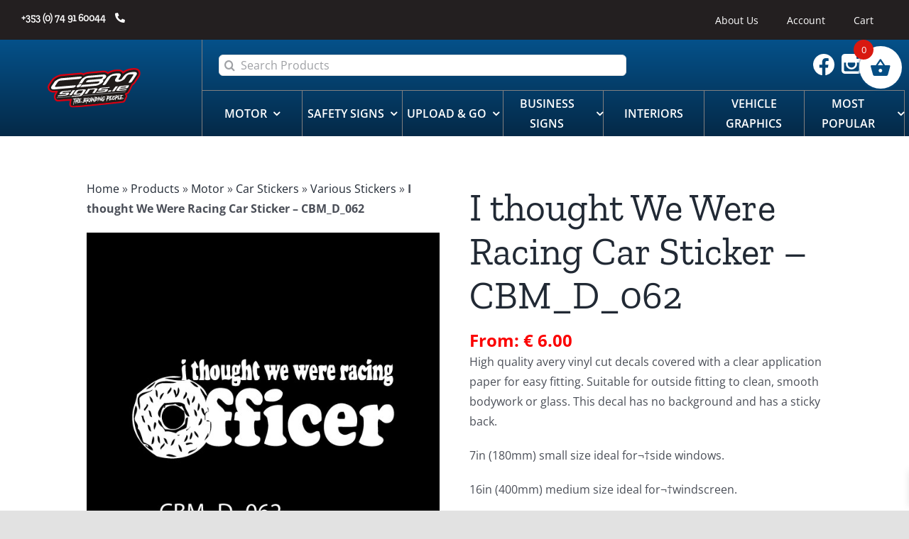

--- FILE ---
content_type: text/html; charset=UTF-8
request_url: https://cbmsigns.net/i-thought-we-were-racing-car-sticker-cbm_d_062/
body_size: 57603
content:
<!DOCTYPE html>
<html class="avada-html-layout-wide avada-html-header-position-top avada-is-100-percent-template" lang="en-US">
<head>
	<meta http-equiv="X-UA-Compatible" content="IE=edge" />
	<meta http-equiv="Content-Type" content="text/html; charset=utf-8"/>
	<meta name="viewport" content="width=device-width, initial-scale=1" />
	<style id="awlb-live-editor">.fusion-builder-live .fusion-builder-live-toolbar .fusion-toolbar-nav > li.fusion-branding .fusion-builder-logo-wrapper .fusiona-avada-logo {background: url( https://grofuse.com/wp-content/uploads/2023/08/grofuse-logo-svg.svg ) no-repeat center !important;
				background-size: contain !important;
				width: 30px;
				height: 30px;}.fusion-builder-live .fusion-builder-live-toolbar .fusion-toolbar-nav > li.fusion-branding .fusion-builder-logo-wrapper .fusiona-avada-logo:before {
					display: none;
				}</style><meta name='robots' content='index, follow, max-image-preview:large, max-snippet:-1, max-video-preview:-1' />
<script id="cookieyes" type="text/javascript" src="https://cdn-cookieyes.com/client_data/ae3c8e91c24d3a68755b87b2/script.js"></script>
<!-- Google Tag Manager for WordPress by gtm4wp.com -->
<script data-cfasync="false" data-pagespeed-no-defer>
	var gtm4wp_datalayer_name = "dataLayer";
	var dataLayer = dataLayer || [];
	const gtm4wp_use_sku_instead = 0;
	const gtm4wp_currency = 'EUR';
	const gtm4wp_product_per_impression = 10;
	const gtm4wp_clear_ecommerce = false;
	const gtm4wp_datalayer_max_timeout = 2000;
</script>
<!-- End Google Tag Manager for WordPress by gtm4wp.com -->
	<!-- This site is optimized with the Yoast SEO plugin v26.7 - https://yoast.com/wordpress/plugins/seo/ -->
	<title>I thought We Were Racing Car Sticker</title>
	<meta name="description" content="I thought We Were Racing Car Sticker from CBM Signs, High quality avery vinyl cut decals covered with a clear application paper for easy fitting" />
	<link rel="canonical" href="https://cbmsigns.net/i-thought-we-were-racing-car-sticker-cbm_d_062/" />
	<meta property="og:locale" content="en_US" />
	<meta property="og:type" content="article" />
	<meta property="og:title" content="I thought We Were Racing Car Sticker" />
	<meta property="og:description" content="I thought We Were Racing Car Sticker from CBM Signs, High quality avery vinyl cut decals covered with a clear application paper for easy fitting" />
	<meta property="og:url" content="https://cbmsigns.net/i-thought-we-were-racing-car-sticker-cbm_d_062/" />
	<meta property="og:site_name" content="CBM Signs" />
	<meta property="article:publisher" content="https://www.facebook.com/CBMSigns/" />
	<meta property="article:modified_time" content="2021-08-10T13:57:44+00:00" />
	<meta property="og:image" content="https://cbmsigns.net/wp-content/uploads/2021/07/I-thought-We-Were-Racing-Car-Sticker-CBM_D_062.jpg" />
	<meta property="og:image:width" content="600" />
	<meta property="og:image:height" content="600" />
	<meta property="og:image:type" content="image/jpeg" />
	<meta name="twitter:card" content="summary_large_image" />
	<script type="application/ld+json" class="yoast-schema-graph">{"@context":"https://schema.org","@graph":[{"@type":"WebPage","@id":"https://cbmsigns.net/i-thought-we-were-racing-car-sticker-cbm_d_062/","url":"https://cbmsigns.net/i-thought-we-were-racing-car-sticker-cbm_d_062/","name":"I thought We Were Racing Car Sticker","isPartOf":{"@id":"https://cbmsigns.net/#website"},"primaryImageOfPage":{"@id":"https://cbmsigns.net/i-thought-we-were-racing-car-sticker-cbm_d_062/#primaryimage"},"image":{"@id":"https://cbmsigns.net/i-thought-we-were-racing-car-sticker-cbm_d_062/#primaryimage"},"thumbnailUrl":"https://cbmsigns.net/wp-content/uploads/2021/07/I-thought-We-Were-Racing-Car-Sticker-CBM_D_062.jpg","datePublished":"1970-01-01T00:00:00+00:00","dateModified":"2021-08-10T13:57:44+00:00","description":"I thought We Were Racing Car Sticker from CBM Signs, High quality avery vinyl cut decals covered with a clear application paper for easy fitting","breadcrumb":{"@id":"https://cbmsigns.net/i-thought-we-were-racing-car-sticker-cbm_d_062/#breadcrumb"},"inLanguage":"en-US","potentialAction":[{"@type":"ReadAction","target":["https://cbmsigns.net/i-thought-we-were-racing-car-sticker-cbm_d_062/"]}]},{"@type":"ImageObject","inLanguage":"en-US","@id":"https://cbmsigns.net/i-thought-we-were-racing-car-sticker-cbm_d_062/#primaryimage","url":"https://cbmsigns.net/wp-content/uploads/2021/07/I-thought-We-Were-Racing-Car-Sticker-CBM_D_062.jpg","contentUrl":"https://cbmsigns.net/wp-content/uploads/2021/07/I-thought-We-Were-Racing-Car-Sticker-CBM_D_062.jpg","width":600,"height":600,"caption":"I thought We Were Racing Car Sticker"},{"@type":"BreadcrumbList","@id":"https://cbmsigns.net/i-thought-we-were-racing-car-sticker-cbm_d_062/#breadcrumb","itemListElement":[{"@type":"ListItem","position":1,"name":"Home","item":"https://cbmsigns.net/"},{"@type":"ListItem","position":2,"name":"Products","item":"https://cbmsigns.net/shop/"},{"@type":"ListItem","position":3,"name":"Motor","item":"https://cbmsigns.net/motor/"},{"@type":"ListItem","position":4,"name":"Car Stickers","item":"https://cbmsigns.net/motor/car-stickers/"},{"@type":"ListItem","position":5,"name":"Various Stickers","item":"https://cbmsigns.net/motor/car-stickers/various-stickers/"},{"@type":"ListItem","position":6,"name":"I thought We Were Racing Car Sticker &#8211; CBM_D_062"}]},{"@type":"WebSite","@id":"https://cbmsigns.net/#website","url":"https://cbmsigns.net/","name":"CBM Signs","description":"","publisher":{"@id":"https://cbmsigns.net/#organization"},"potentialAction":[{"@type":"SearchAction","target":{"@type":"EntryPoint","urlTemplate":"https://cbmsigns.net/?s={search_term_string}"},"query-input":{"@type":"PropertyValueSpecification","valueRequired":true,"valueName":"search_term_string"}}],"inLanguage":"en-US"},{"@type":"Organization","@id":"https://cbmsigns.net/#organization","name":"CBM Signs","url":"https://cbmsigns.net/","logo":{"@type":"ImageObject","inLanguage":"en-US","@id":"https://cbmsigns.net/#/schema/logo/image/","url":"https://cbmsigns.net/wp-content/uploads/2021/09/CBM-Logo.png","contentUrl":"https://cbmsigns.net/wp-content/uploads/2021/09/CBM-Logo.png","width":756,"height":319,"caption":"CBM Signs"},"image":{"@id":"https://cbmsigns.net/#/schema/logo/image/"},"sameAs":["https://www.facebook.com/CBMSigns/"]}]}</script>
	<!-- / Yoast SEO plugin. -->


<link rel='dns-prefetch' href='//www.googletagmanager.com' />
<link rel='dns-prefetch' href='//capi-automation.s3.us-east-2.amazonaws.com' />
<link rel="alternate" type="application/rss+xml" title="CBM Signs &raquo; Feed" href="https://cbmsigns.net/feed/" />
<link rel="alternate" type="application/rss+xml" title="CBM Signs &raquo; Comments Feed" href="https://cbmsigns.net/comments/feed/" />
		
		
		
				<link rel="alternate" type="application/rss+xml" title="CBM Signs &raquo; I thought We Were Racing Car Sticker &#8211; CBM_D_062 Comments Feed" href="https://cbmsigns.net/i-thought-we-were-racing-car-sticker-cbm_d_062/feed/" />
<link rel="alternate" title="oEmbed (JSON)" type="application/json+oembed" href="https://cbmsigns.net/wp-json/oembed/1.0/embed?url=https%3A%2F%2Fcbmsigns.net%2Fi-thought-we-were-racing-car-sticker-cbm_d_062%2F" />
<link rel="alternate" title="oEmbed (XML)" type="text/xml+oembed" href="https://cbmsigns.net/wp-json/oembed/1.0/embed?url=https%3A%2F%2Fcbmsigns.net%2Fi-thought-we-were-racing-car-sticker-cbm_d_062%2F&#038;format=xml" />
<style id='wp-img-auto-sizes-contain-inline-css' type='text/css'>
img:is([sizes=auto i],[sizes^="auto," i]){contain-intrinsic-size:3000px 1500px}
/*# sourceURL=wp-img-auto-sizes-contain-inline-css */
</style>
<link rel='stylesheet' id='themecomplete-fontawesome-css' href='https://cbmsigns.net/wp-content/plugins/woocommerce-tm-extra-product-options/assets/css/fontawesome.css?ver=7.0.0' type='text/css' media='screen' />
<link rel='stylesheet' id='themecomplete-animate-css' href='https://cbmsigns.net/wp-content/plugins/woocommerce-tm-extra-product-options/assets/css/animate.css?ver=7.5.6' type='text/css' media='all' />
<link rel='stylesheet' id='themecomplete-epo-css' href='https://cbmsigns.net/wp-content/plugins/woocommerce-tm-extra-product-options/assets/css/tm-epo.css?ver=7.5.6' type='text/css' media='all' />
<link rel='stylesheet' id='themecomplete-epo-smallscreen-css' href='https://cbmsigns.net/wp-content/plugins/woocommerce-tm-extra-product-options/assets/css/tm-epo-smallscreen.css?ver=7.5.6' type='text/css' media='only screen and (max-width: 768px)' />
<style id='themecomplete-styles-header-inline-css' type='text/css'>
:root {--tcgaprow: 15px;--tcgapcolumn: 15px;}
/*# sourceURL=themecomplete-styles-header-inline-css */
</style>
<style id='wp-emoji-styles-inline-css' type='text/css'>

	img.wp-smiley, img.emoji {
		display: inline !important;
		border: none !important;
		box-shadow: none !important;
		height: 1em !important;
		width: 1em !important;
		margin: 0 0.07em !important;
		vertical-align: -0.1em !important;
		background: none !important;
		padding: 0 !important;
	}
/*# sourceURL=wp-emoji-styles-inline-css */
</style>
<link rel='stylesheet' id='wp-block-library-css' href='https://cbmsigns.net/wp-includes/css/dist/block-library/style.min.css?ver=6.9' type='text/css' media='all' />
<link rel='stylesheet' id='wc-blocks-style-css' href='https://cbmsigns.net/wp-content/plugins/woocommerce/assets/client/blocks/wc-blocks.css?ver=wc-10.4.3' type='text/css' media='all' />
<style id='global-styles-inline-css' type='text/css'>
:root{--wp--preset--aspect-ratio--square: 1;--wp--preset--aspect-ratio--4-3: 4/3;--wp--preset--aspect-ratio--3-4: 3/4;--wp--preset--aspect-ratio--3-2: 3/2;--wp--preset--aspect-ratio--2-3: 2/3;--wp--preset--aspect-ratio--16-9: 16/9;--wp--preset--aspect-ratio--9-16: 9/16;--wp--preset--color--black: #000000;--wp--preset--color--cyan-bluish-gray: #abb8c3;--wp--preset--color--white: #ffffff;--wp--preset--color--pale-pink: #f78da7;--wp--preset--color--vivid-red: #cf2e2e;--wp--preset--color--luminous-vivid-orange: #ff6900;--wp--preset--color--luminous-vivid-amber: #fcb900;--wp--preset--color--light-green-cyan: #7bdcb5;--wp--preset--color--vivid-green-cyan: #00d084;--wp--preset--color--pale-cyan-blue: #8ed1fc;--wp--preset--color--vivid-cyan-blue: #0693e3;--wp--preset--color--vivid-purple: #9b51e0;--wp--preset--color--awb-color-1: #ffffff;--wp--preset--color--awb-color-2: #f9f9fb;--wp--preset--color--awb-color-3: #f2f3f5;--wp--preset--color--awb-color-4: #e2e2e2;--wp--preset--color--awb-color-5: #65bc7b;--wp--preset--color--awb-color-6: #4a4e57;--wp--preset--color--awb-color-7: #333333;--wp--preset--color--awb-color-8: #212934;--wp--preset--color--awb-color-custom-10: rgba(242,243,245,0.7);--wp--preset--color--awb-color-custom-11: rgba(255,255,255,0.8);--wp--preset--color--awb-color-custom-12: #9ea0a4;--wp--preset--color--awb-color-custom-13: rgba(242,243,245,0.8);--wp--preset--color--awb-color-custom-14: #26303e;--wp--preset--color--awb-color-custom-15: #1d242d;--wp--preset--gradient--vivid-cyan-blue-to-vivid-purple: linear-gradient(135deg,rgb(6,147,227) 0%,rgb(155,81,224) 100%);--wp--preset--gradient--light-green-cyan-to-vivid-green-cyan: linear-gradient(135deg,rgb(122,220,180) 0%,rgb(0,208,130) 100%);--wp--preset--gradient--luminous-vivid-amber-to-luminous-vivid-orange: linear-gradient(135deg,rgb(252,185,0) 0%,rgb(255,105,0) 100%);--wp--preset--gradient--luminous-vivid-orange-to-vivid-red: linear-gradient(135deg,rgb(255,105,0) 0%,rgb(207,46,46) 100%);--wp--preset--gradient--very-light-gray-to-cyan-bluish-gray: linear-gradient(135deg,rgb(238,238,238) 0%,rgb(169,184,195) 100%);--wp--preset--gradient--cool-to-warm-spectrum: linear-gradient(135deg,rgb(74,234,220) 0%,rgb(151,120,209) 20%,rgb(207,42,186) 40%,rgb(238,44,130) 60%,rgb(251,105,98) 80%,rgb(254,248,76) 100%);--wp--preset--gradient--blush-light-purple: linear-gradient(135deg,rgb(255,206,236) 0%,rgb(152,150,240) 100%);--wp--preset--gradient--blush-bordeaux: linear-gradient(135deg,rgb(254,205,165) 0%,rgb(254,45,45) 50%,rgb(107,0,62) 100%);--wp--preset--gradient--luminous-dusk: linear-gradient(135deg,rgb(255,203,112) 0%,rgb(199,81,192) 50%,rgb(65,88,208) 100%);--wp--preset--gradient--pale-ocean: linear-gradient(135deg,rgb(255,245,203) 0%,rgb(182,227,212) 50%,rgb(51,167,181) 100%);--wp--preset--gradient--electric-grass: linear-gradient(135deg,rgb(202,248,128) 0%,rgb(113,206,126) 100%);--wp--preset--gradient--midnight: linear-gradient(135deg,rgb(2,3,129) 0%,rgb(40,116,252) 100%);--wp--preset--font-size--small: 12px;--wp--preset--font-size--medium: 20px;--wp--preset--font-size--large: 24px;--wp--preset--font-size--x-large: 42px;--wp--preset--font-size--normal: 16px;--wp--preset--font-size--xlarge: 32px;--wp--preset--font-size--huge: 48px;--wp--preset--spacing--20: 0.44rem;--wp--preset--spacing--30: 0.67rem;--wp--preset--spacing--40: 1rem;--wp--preset--spacing--50: 1.5rem;--wp--preset--spacing--60: 2.25rem;--wp--preset--spacing--70: 3.38rem;--wp--preset--spacing--80: 5.06rem;--wp--preset--shadow--natural: 6px 6px 9px rgba(0, 0, 0, 0.2);--wp--preset--shadow--deep: 12px 12px 50px rgba(0, 0, 0, 0.4);--wp--preset--shadow--sharp: 6px 6px 0px rgba(0, 0, 0, 0.2);--wp--preset--shadow--outlined: 6px 6px 0px -3px rgb(255, 255, 255), 6px 6px rgb(0, 0, 0);--wp--preset--shadow--crisp: 6px 6px 0px rgb(0, 0, 0);}:where(.is-layout-flex){gap: 0.5em;}:where(.is-layout-grid){gap: 0.5em;}body .is-layout-flex{display: flex;}.is-layout-flex{flex-wrap: wrap;align-items: center;}.is-layout-flex > :is(*, div){margin: 0;}body .is-layout-grid{display: grid;}.is-layout-grid > :is(*, div){margin: 0;}:where(.wp-block-columns.is-layout-flex){gap: 2em;}:where(.wp-block-columns.is-layout-grid){gap: 2em;}:where(.wp-block-post-template.is-layout-flex){gap: 1.25em;}:where(.wp-block-post-template.is-layout-grid){gap: 1.25em;}.has-black-color{color: var(--wp--preset--color--black) !important;}.has-cyan-bluish-gray-color{color: var(--wp--preset--color--cyan-bluish-gray) !important;}.has-white-color{color: var(--wp--preset--color--white) !important;}.has-pale-pink-color{color: var(--wp--preset--color--pale-pink) !important;}.has-vivid-red-color{color: var(--wp--preset--color--vivid-red) !important;}.has-luminous-vivid-orange-color{color: var(--wp--preset--color--luminous-vivid-orange) !important;}.has-luminous-vivid-amber-color{color: var(--wp--preset--color--luminous-vivid-amber) !important;}.has-light-green-cyan-color{color: var(--wp--preset--color--light-green-cyan) !important;}.has-vivid-green-cyan-color{color: var(--wp--preset--color--vivid-green-cyan) !important;}.has-pale-cyan-blue-color{color: var(--wp--preset--color--pale-cyan-blue) !important;}.has-vivid-cyan-blue-color{color: var(--wp--preset--color--vivid-cyan-blue) !important;}.has-vivid-purple-color{color: var(--wp--preset--color--vivid-purple) !important;}.has-black-background-color{background-color: var(--wp--preset--color--black) !important;}.has-cyan-bluish-gray-background-color{background-color: var(--wp--preset--color--cyan-bluish-gray) !important;}.has-white-background-color{background-color: var(--wp--preset--color--white) !important;}.has-pale-pink-background-color{background-color: var(--wp--preset--color--pale-pink) !important;}.has-vivid-red-background-color{background-color: var(--wp--preset--color--vivid-red) !important;}.has-luminous-vivid-orange-background-color{background-color: var(--wp--preset--color--luminous-vivid-orange) !important;}.has-luminous-vivid-amber-background-color{background-color: var(--wp--preset--color--luminous-vivid-amber) !important;}.has-light-green-cyan-background-color{background-color: var(--wp--preset--color--light-green-cyan) !important;}.has-vivid-green-cyan-background-color{background-color: var(--wp--preset--color--vivid-green-cyan) !important;}.has-pale-cyan-blue-background-color{background-color: var(--wp--preset--color--pale-cyan-blue) !important;}.has-vivid-cyan-blue-background-color{background-color: var(--wp--preset--color--vivid-cyan-blue) !important;}.has-vivid-purple-background-color{background-color: var(--wp--preset--color--vivid-purple) !important;}.has-black-border-color{border-color: var(--wp--preset--color--black) !important;}.has-cyan-bluish-gray-border-color{border-color: var(--wp--preset--color--cyan-bluish-gray) !important;}.has-white-border-color{border-color: var(--wp--preset--color--white) !important;}.has-pale-pink-border-color{border-color: var(--wp--preset--color--pale-pink) !important;}.has-vivid-red-border-color{border-color: var(--wp--preset--color--vivid-red) !important;}.has-luminous-vivid-orange-border-color{border-color: var(--wp--preset--color--luminous-vivid-orange) !important;}.has-luminous-vivid-amber-border-color{border-color: var(--wp--preset--color--luminous-vivid-amber) !important;}.has-light-green-cyan-border-color{border-color: var(--wp--preset--color--light-green-cyan) !important;}.has-vivid-green-cyan-border-color{border-color: var(--wp--preset--color--vivid-green-cyan) !important;}.has-pale-cyan-blue-border-color{border-color: var(--wp--preset--color--pale-cyan-blue) !important;}.has-vivid-cyan-blue-border-color{border-color: var(--wp--preset--color--vivid-cyan-blue) !important;}.has-vivid-purple-border-color{border-color: var(--wp--preset--color--vivid-purple) !important;}.has-vivid-cyan-blue-to-vivid-purple-gradient-background{background: var(--wp--preset--gradient--vivid-cyan-blue-to-vivid-purple) !important;}.has-light-green-cyan-to-vivid-green-cyan-gradient-background{background: var(--wp--preset--gradient--light-green-cyan-to-vivid-green-cyan) !important;}.has-luminous-vivid-amber-to-luminous-vivid-orange-gradient-background{background: var(--wp--preset--gradient--luminous-vivid-amber-to-luminous-vivid-orange) !important;}.has-luminous-vivid-orange-to-vivid-red-gradient-background{background: var(--wp--preset--gradient--luminous-vivid-orange-to-vivid-red) !important;}.has-very-light-gray-to-cyan-bluish-gray-gradient-background{background: var(--wp--preset--gradient--very-light-gray-to-cyan-bluish-gray) !important;}.has-cool-to-warm-spectrum-gradient-background{background: var(--wp--preset--gradient--cool-to-warm-spectrum) !important;}.has-blush-light-purple-gradient-background{background: var(--wp--preset--gradient--blush-light-purple) !important;}.has-blush-bordeaux-gradient-background{background: var(--wp--preset--gradient--blush-bordeaux) !important;}.has-luminous-dusk-gradient-background{background: var(--wp--preset--gradient--luminous-dusk) !important;}.has-pale-ocean-gradient-background{background: var(--wp--preset--gradient--pale-ocean) !important;}.has-electric-grass-gradient-background{background: var(--wp--preset--gradient--electric-grass) !important;}.has-midnight-gradient-background{background: var(--wp--preset--gradient--midnight) !important;}.has-small-font-size{font-size: var(--wp--preset--font-size--small) !important;}.has-medium-font-size{font-size: var(--wp--preset--font-size--medium) !important;}.has-large-font-size{font-size: var(--wp--preset--font-size--large) !important;}.has-x-large-font-size{font-size: var(--wp--preset--font-size--x-large) !important;}
/*# sourceURL=global-styles-inline-css */
</style>

<style id='classic-theme-styles-inline-css' type='text/css'>
/*! This file is auto-generated */
.wp-block-button__link{color:#fff;background-color:#32373c;border-radius:9999px;box-shadow:none;text-decoration:none;padding:calc(.667em + 2px) calc(1.333em + 2px);font-size:1.125em}.wp-block-file__button{background:#32373c;color:#fff;text-decoration:none}
/*# sourceURL=/wp-includes/css/classic-themes.min.css */
</style>
<link rel='stylesheet' id='photoswipe-css' href='https://cbmsigns.net/wp-content/plugins/woocommerce/assets/css/photoswipe/photoswipe.min.css?ver=10.4.3' type='text/css' media='all' />
<link rel='stylesheet' id='photoswipe-default-skin-css' href='https://cbmsigns.net/wp-content/plugins/woocommerce/assets/css/photoswipe/default-skin/default-skin.min.css?ver=10.4.3' type='text/css' media='all' />
<style id='woocommerce-inline-inline-css' type='text/css'>
.woocommerce form .form-row .required { visibility: visible; }
/*# sourceURL=woocommerce-inline-inline-css */
</style>
<link rel='stylesheet' id='ion.range-slider-css' href='https://cbmsigns.net/wp-content/plugins/yith-woocommerce-ajax-product-filter-premium/assets/css/ion.range-slider.css?ver=2.3.1' type='text/css' media='all' />
<link rel='stylesheet' id='yith-wcan-shortcodes-css' href='https://cbmsigns.net/wp-content/plugins/yith-woocommerce-ajax-product-filter-premium/assets/css/shortcodes.css?ver=5.16.0' type='text/css' media='all' />
<style id='yith-wcan-shortcodes-inline-css' type='text/css'>
:root{
	--yith-wcan-filters_colors_titles: #434343;
	--yith-wcan-filters_colors_background: #FFFFFF;
	--yith-wcan-filters_colors_accent: #A7144C;
	--yith-wcan-filters_colors_accent_r: 167;
	--yith-wcan-filters_colors_accent_g: 20;
	--yith-wcan-filters_colors_accent_b: 76;
	--yith-wcan-color_swatches_border_radius: 100%;
	--yith-wcan-color_swatches_size: 30px;
	--yith-wcan-labels_style_background: #FFFFFF;
	--yith-wcan-labels_style_background_hover: #A7144C;
	--yith-wcan-labels_style_background_active: #A7144C;
	--yith-wcan-labels_style_text: #434343;
	--yith-wcan-labels_style_text_hover: #FFFFFF;
	--yith-wcan-labels_style_text_active: #FFFFFF;
	--yith-wcan-anchors_style_text: #434343;
	--yith-wcan-anchors_style_text_hover: #A7144C;
	--yith-wcan-anchors_style_text_active: #A7144C;
}
/*# sourceURL=yith-wcan-shortcodes-inline-css */
</style>
<link rel='stylesheet' id='xoo-wsc-fonts-css' href='https://cbmsigns.net/wp-content/plugins/side-cart-woocommerce/assets/css/xoo-wsc-fonts.css?ver=2.7.2' type='text/css' media='all' />
<link rel='stylesheet' id='xoo-wsc-style-css' href='https://cbmsigns.net/wp-content/plugins/side-cart-woocommerce/assets/css/xoo-wsc-style.css?ver=2.7.2' type='text/css' media='all' />
<style id='xoo-wsc-style-inline-css' type='text/css'>
a.xoo-wsc-ft-btn:nth-child(1){
		grid-column: 1/-1;
	}


 

.xoo-wsc-footer{
	background-color: #ffffff;
	color: #000000;
	padding: 10px 10px;
	box-shadow: 0 -5px 10px #0000001a;
}

.xoo-wsc-footer, .xoo-wsc-footer a, .xoo-wsc-footer .amount{
	font-size: 16px;
}

.xoo-wsc-btn .amount{
	color: #ffffff}

.xoo-wsc-btn:hover .amount{
	color: #000000;
}

.xoo-wsc-ft-buttons-cont{
	grid-template-columns: 2fr 2fr;
}

.xoo-wsc-basket{
	top: 55px;
	right: 0px;
	background-color: #ffffff;
	color: #054e84;
	box-shadow: 0 1px 4px 0;
	border-radius: 50%;
	display: flex;
	width: 60px;
	height: 60px;
}


.xoo-wsc-bki{
	font-size: 30px}

.xoo-wsc-items-count{
	top: -9px;
	left: -8px;
}

.xoo-wsc-items-count, .xoo-wsch-items-count{
	background-color: #d81810;
	color: #ffffff;
}

.xoo-wsc-container, .xoo-wsc-slider{
	max-width: 320px;
	right: -320px;
	top: 0;bottom: 0;
	top: 0;
	font-family: }


.xoo-wsc-cart-active .xoo-wsc-container, .xoo-wsc-slider-active .xoo-wsc-slider{
	right: 0;
}


.xoo-wsc-cart-active .xoo-wsc-basket{
	right: 320px;
}

.xoo-wsc-slider{
	right: -320px;
}

span.xoo-wsch-close {
    font-size: 16px;
}

	.xoo-wsch-top{
		justify-content: center;
	}
	span.xoo-wsch-close {
	    right: 10px;
	}

.xoo-wsch-text{
	font-size: 20px;
}

.xoo-wsc-header{
	color: #ffffff;
	background-color: #054e84;
	border-bottom: 2px solid #eee;
	padding: 15px 15px;
}


.xoo-wsc-body{
	background-color: #ffffff;
}

.xoo-wsc-products:not(.xoo-wsc-pattern-card), .xoo-wsc-products:not(.xoo-wsc-pattern-card) span.amount, .xoo-wsc-products:not(.xoo-wsc-pattern-card) a{
	font-size: 16px;
	color: #000000;
}

.xoo-wsc-products:not(.xoo-wsc-pattern-card) .xoo-wsc-product{
	padding: 20px 15px;
	margin: 0;
	border-radius: 0px;
	box-shadow: 0 0;
	background-color: transparent;
}

.xoo-wsc-sum-col{
	justify-content: center;
}


/** Shortcode **/
.xoo-wsc-sc-count{
	background-color: #000000;
	color: #ffffff;
}

.xoo-wsc-sc-bki{
	font-size: 28px;
	color: #000000;
}
.xoo-wsc-sc-cont{
	color: #000000;
}


.xoo-wsc-product dl.variation {
	display: block;
}


.xoo-wsc-product-cont{
	padding: 10px 10px;
}

.xoo-wsc-products:not(.xoo-wsc-pattern-card) .xoo-wsc-img-col{
	width: 30%;
}

.xoo-wsc-pattern-card .xoo-wsc-img-col img{
	max-width: 100%;
	height: auto;
}

.xoo-wsc-products:not(.xoo-wsc-pattern-card) .xoo-wsc-sum-col{
	width: 70%;
}

.xoo-wsc-pattern-card .xoo-wsc-product-cont{
	width: 50% 
}

@media only screen and (max-width: 600px) {
	.xoo-wsc-pattern-card .xoo-wsc-product-cont  {
		width: 50%;
	}
}


.xoo-wsc-pattern-card .xoo-wsc-product{
	border: 0;
	box-shadow: 0px 10px 15px -12px #0000001a;
}


.xoo-wsc-sm-front{
	background-color: #eee;
}
.xoo-wsc-pattern-card, .xoo-wsc-sm-front{
	border-bottom-left-radius: 5px;
	border-bottom-right-radius: 5px;
}
.xoo-wsc-pattern-card, .xoo-wsc-img-col img, .xoo-wsc-img-col, .xoo-wsc-sm-back-cont{
	border-top-left-radius: 5px;
	border-top-right-radius: 5px;
}
.xoo-wsc-sm-back{
	background-color: #fff;
}
.xoo-wsc-pattern-card, .xoo-wsc-pattern-card a, .xoo-wsc-pattern-card .amount{
	font-size: 16px;
}

.xoo-wsc-sm-front, .xoo-wsc-sm-front a, .xoo-wsc-sm-front .amount{
	color: #000;
}

.xoo-wsc-sm-back, .xoo-wsc-sm-back a, .xoo-wsc-sm-back .amount{
	color: #000;
}


.magictime {
    animation-duration: 0.5s;
}



span.xoo-wsch-items-count{
	height: 20px;
	line-height: 20px;
	width: 20px;
}

span.xoo-wsch-icon{
	font-size: 30px
}

.xoo-wsc-smr-del{
	font-size: 16px
}
/*# sourceURL=xoo-wsc-style-inline-css */
</style>
<link rel='stylesheet' id='chld_thm_cfg_parent-css' href='https://cbmsigns.net/wp-content/themes/Avada/style.css?ver=6.9' type='text/css' media='all' />
<link rel='stylesheet' id='chld_thm_cfg_child-css' href='https://cbmsigns.net/wp-content/themes/Avada-child/style.css?ver=7.4.1.1624526493' type='text/css' media='all' />
<link rel='stylesheet' id='fusion-dynamic-css-css' href='https://cbmsigns.net/wp-content/uploads/fusion-styles/ad2aa5d164c042d7ba05574db207829c.min.css?ver=3.14.1' type='text/css' media='all' />
<script type="text/javascript" id="woocommerce-google-analytics-integration-gtag-js-after">
/* <![CDATA[ */
/* Google Analytics for WooCommerce (gtag.js) */
					window.dataLayer = window.dataLayer || [];
					function gtag(){dataLayer.push(arguments);}
					// Set up default consent state.
					for ( const mode of [{"analytics_storage":"denied","ad_storage":"denied","ad_user_data":"denied","ad_personalization":"denied","region":["AT","BE","BG","HR","CY","CZ","DK","EE","FI","FR","DE","GR","HU","IS","IE","IT","LV","LI","LT","LU","MT","NL","NO","PL","PT","RO","SK","SI","ES","SE","GB","CH"]}] || [] ) {
						gtag( "consent", "default", { "wait_for_update": 500, ...mode } );
					}
					gtag("js", new Date());
					gtag("set", "developer_id.dOGY3NW", true);
					gtag("config", "UA-49575989-3", {"track_404":true,"allow_google_signals":false,"logged_in":false,"linker":{"domains":[],"allow_incoming":false},"custom_map":{"dimension1":"logged_in"}});
//# sourceURL=woocommerce-google-analytics-integration-gtag-js-after
/* ]]> */
</script>
<script type="text/javascript" src="https://cbmsigns.net/wp-includes/js/jquery/jquery.min.js?ver=3.7.1" id="jquery-core-js"></script>
<script type="text/javascript" src="https://cbmsigns.net/wp-content/plugins/recaptcha-woo/js/rcfwc.js?ver=1.0" id="rcfwc-js-js" defer="defer" data-wp-strategy="defer"></script>
<script type="text/javascript" src="https://cbmsigns.net/wp-content/plugins/stop-user-enumeration/frontend/js/frontend.js?ver=1.7.7" id="stop-user-enumeration-js" defer="defer" data-wp-strategy="defer"></script>
<script type="text/javascript" src="https://cbmsigns.net/wp-content/plugins/woocommerce/assets/js/jquery-blockui/jquery.blockUI.min.js?ver=2.7.0-wc.10.4.3" id="wc-jquery-blockui-js" data-wp-strategy="defer"></script>
<script type="text/javascript" id="wc-add-to-cart-js-extra">
/* <![CDATA[ */
var wc_add_to_cart_params = {"ajax_url":"/wp-admin/admin-ajax.php","wc_ajax_url":"/?wc-ajax=%%endpoint%%","i18n_view_cart":"View cart","cart_url":"https://cbmsigns.net/cart/","is_cart":"","cart_redirect_after_add":"no"};
//# sourceURL=wc-add-to-cart-js-extra
/* ]]> */
</script>
<script type="text/javascript" src="https://cbmsigns.net/wp-content/plugins/woocommerce/assets/js/frontend/add-to-cart.min.js?ver=10.4.3" id="wc-add-to-cart-js" defer="defer" data-wp-strategy="defer"></script>
<script type="text/javascript" src="https://cbmsigns.net/wp-content/plugins/woocommerce/assets/js/flexslider/jquery.flexslider.min.js?ver=2.7.2-wc.10.4.3" id="wc-flexslider-js" defer="defer" data-wp-strategy="defer"></script>
<script type="text/javascript" src="https://cbmsigns.net/wp-content/plugins/woocommerce/assets/js/photoswipe/photoswipe.min.js?ver=4.1.1-wc.10.4.3" id="wc-photoswipe-js" defer="defer" data-wp-strategy="defer"></script>
<script type="text/javascript" src="https://cbmsigns.net/wp-content/plugins/woocommerce/assets/js/photoswipe/photoswipe-ui-default.min.js?ver=4.1.1-wc.10.4.3" id="wc-photoswipe-ui-default-js" defer="defer" data-wp-strategy="defer"></script>
<script type="text/javascript" id="wc-single-product-js-extra">
/* <![CDATA[ */
var wc_single_product_params = {"i18n_required_rating_text":"Please select a rating","i18n_rating_options":["1 of 5 stars","2 of 5 stars","3 of 5 stars","4 of 5 stars","5 of 5 stars"],"i18n_product_gallery_trigger_text":"View full-screen image gallery","review_rating_required":"yes","flexslider":{"rtl":false,"animation":"slide","smoothHeight":true,"directionNav":true,"controlNav":"thumbnails","slideshow":false,"animationSpeed":500,"animationLoop":false,"allowOneSlide":false,"prevText":"\u003Ci class=\"awb-icon-angle-left\"\u003E\u003C/i\u003E","nextText":"\u003Ci class=\"awb-icon-angle-right\"\u003E\u003C/i\u003E"},"zoom_enabled":"","zoom_options":[],"photoswipe_enabled":"1","photoswipe_options":{"shareEl":false,"closeOnScroll":false,"history":false,"hideAnimationDuration":0,"showAnimationDuration":0},"flexslider_enabled":"1"};
//# sourceURL=wc-single-product-js-extra
/* ]]> */
</script>
<script type="text/javascript" src="https://cbmsigns.net/wp-content/plugins/woocommerce/assets/js/frontend/single-product.min.js?ver=10.4.3" id="wc-single-product-js" defer="defer" data-wp-strategy="defer"></script>
<script type="text/javascript" src="https://cbmsigns.net/wp-content/plugins/woocommerce/assets/js/js-cookie/js.cookie.min.js?ver=2.1.4-wc.10.4.3" id="wc-js-cookie-js" data-wp-strategy="defer"></script>
<script type="text/javascript" id="woocommerce-tokenization-form-js-extra">
/* <![CDATA[ */
var wc_tokenization_form_params = {"is_registration_required":"","is_logged_in":""};
//# sourceURL=woocommerce-tokenization-form-js-extra
/* ]]> */
</script>
<script type="text/javascript" src="https://cbmsigns.net/wp-content/plugins/woocommerce/assets/js/frontend/tokenization-form.min.js?ver=10.4.3" id="woocommerce-tokenization-form-js"></script>
<link rel="https://api.w.org/" href="https://cbmsigns.net/wp-json/" /><link rel="alternate" title="JSON" type="application/json" href="https://cbmsigns.net/wp-json/wp/v2/product/71114" /><link rel="EditURI" type="application/rsd+xml" title="RSD" href="https://cbmsigns.net/xmlrpc.php?rsd" />
<link rel='shortlink' href='https://cbmsigns.net/?p=71114' />
<!-- Starting: Conversion Tracking for WooCommerce (https://wordpress.org/plugins/woocommerce-conversion-tracking/) -->
        <script>
            !function(f,b,e,v,n,t,s){if(f.fbq)return;n=f.fbq=function(){n.callMethod?
            n.callMethod.apply(n,arguments):n.queue.push(arguments)};if(!f._fbq)f._fbq=n;
            n.push=n;n.loaded=!0;n.version='2.0';n.queue=[];t=b.createElement(e);t.async=!0;
            t.src=v;s=b.getElementsByTagName(e)[0];s.parentNode.insertBefore(t,s)}(window,
            document,'script','https://connect.facebook.net/en_US/fbevents.js');

            fbq('init', '1856482457868771', {});fbq('track', 'PageView', {});        </script>
                <script>
            (function (window, document) {
                if (window.wcfbq) return;
                window.wcfbq = (function () {
                    if (arguments.length > 0) {
                        var pixelId, trackType, contentObj;

                        if (typeof arguments[0] == 'string') pixelId = arguments[0];
                        if (typeof arguments[1] == 'string') trackType = arguments[1];
                        if (typeof arguments[2] == 'object') contentObj = arguments[2];

                        var params = [];
                        if (typeof pixelId === 'string' && pixelId.replace(/\s+/gi, '') != '' &&
                        typeof trackType === 'string' && trackType.replace(/\s+/gi, '')) {
                            params.push('id=' + encodeURIComponent(pixelId));
                            switch (trackType) {
                                case 'PageView':
                                case 'ViewContent':
                                case 'Search':
                                case 'AddToCart':
                                case 'InitiateCheckout':
                                case 'AddPaymentInfo':
                                case 'Lead':
                                case 'CompleteRegistration':
                                case 'Purchase':
                                case 'AddToWishlist':
                                    params.push('ev=' + encodeURIComponent(trackType));
                                    break;
                                default:
                                    return;
                            }

                            params.push('dl=' + encodeURIComponent(document.location.href));
                            if (document.referrer) params.push('rl=' + encodeURIComponent(document.referrer));
                            params.push('if=false');
                            params.push('ts=' + new Date().getTime());

                            if (typeof contentObj == 'object') {
                                for (var u in contentObj) {
                                    if (typeof contentObj[u] == 'object' && contentObj[u] instanceof Array) {
                                        if (contentObj[u].length > 0) {
                                            for (var y = 0; y < contentObj[u].length; y++) { contentObj[u][y] = (contentObj[u][y] + '').replace(/^\s+|\s+$/gi, '').replace(/\s+/gi, ' ').replace(/,/gi, '§'); }
                                            params.push('cd[' + u + ']=' + encodeURIComponent(contentObj[u].join(',').replace(/^/gi, '[\'').replace(/$/gi, '\']').replace(/,/gi, '\',\'').replace(/§/gi, '\,')));
                                        }
                                    }
                                    else if (typeof contentObj[u] == 'string')
                                        params.push('cd[' + u + ']=' + encodeURIComponent(contentObj[u]));
                                }
                            }

                            params.push('v=' + encodeURIComponent('2.7.19'));

                            var imgId = new Date().getTime();
                            var img = document.createElement('img');
                            img.id = 'fb_' + imgId, img.src = 'https://www.facebook.com/tr/?' + params.join('&'), img.width = 1, img.height = 1, img.style = 'display:none;';
                            document.body.appendChild(img);
                            window.setTimeout(function () { var t = document.getElementById('fb_' + imgId); t.parentElement.removeChild(t); }, 1000);
                        }
                    }
                });
            })(window, document);
        </script>
                <script async src="https://www.googletagmanager.com/gtag/js?id=AW-855323396"></script>
        <script>
            window.dataLayer = window.dataLayer || [];
            function gtag(){dataLayer.push(arguments)};
            gtag('js', new Date());

            gtag('config', 'AW-855323396');
        </script>
        <!-- End: Conversion Tracking for WooCommerce Codes -->

<!-- Google Tag Manager for WordPress by gtm4wp.com -->
<!-- GTM Container placement set to automatic -->
<script data-cfasync="false" data-pagespeed-no-defer type="text/javascript">
	var dataLayer_content = {"pagePostType":"product","pagePostType2":"single-product","pagePostAuthor":"Denis Finnegan","productRatingCounts":[],"productAverageRating":0,"productReviewCount":0,"productType":"variable","productIsVariable":1};
	dataLayer.push( dataLayer_content );
</script>
<script data-cfasync="false" data-pagespeed-no-defer type="text/javascript">
(function(w,d,s,l,i){w[l]=w[l]||[];w[l].push({'gtm.start':
new Date().getTime(),event:'gtm.js'});var f=d.getElementsByTagName(s)[0],
j=d.createElement(s),dl=l!='dataLayer'?'&l='+l:'';j.async=true;j.src=
'//www.googletagmanager.com/gtm.js?id='+i+dl;f.parentNode.insertBefore(j,f);
})(window,document,'script','dataLayer','GTM-MGJNKX6');
</script>
<!-- End Google Tag Manager for WordPress by gtm4wp.com --><link rel="preload" href="https://cbmsigns.net/wp-content/themes/Avada/includes/lib/assets/fonts/icomoon/awb-icons.woff" as="font" type="font/woff" crossorigin><link rel="preload" href="//cbmsigns.net/wp-content/themes/Avada/includes/lib/assets/fonts/fontawesome/webfonts/fa-brands-400.woff2" as="font" type="font/woff2" crossorigin><link rel="preload" href="//cbmsigns.net/wp-content/themes/Avada/includes/lib/assets/fonts/fontawesome/webfonts/fa-regular-400.woff2" as="font" type="font/woff2" crossorigin><link rel="preload" href="//cbmsigns.net/wp-content/themes/Avada/includes/lib/assets/fonts/fontawesome/webfonts/fa-solid-900.woff2" as="font" type="font/woff2" crossorigin><style type="text/css" id="css-fb-visibility">@media screen and (max-width: 640px){.fusion-no-small-visibility{display:none !important;}body .sm-text-align-center{text-align:center !important;}body .sm-text-align-left{text-align:left !important;}body .sm-text-align-right{text-align:right !important;}body .sm-text-align-justify{text-align:justify !important;}body .sm-flex-align-center{justify-content:center !important;}body .sm-flex-align-flex-start{justify-content:flex-start !important;}body .sm-flex-align-flex-end{justify-content:flex-end !important;}body .sm-mx-auto{margin-left:auto !important;margin-right:auto !important;}body .sm-ml-auto{margin-left:auto !important;}body .sm-mr-auto{margin-right:auto !important;}body .fusion-absolute-position-small{position:absolute;width:100%;}.awb-sticky.awb-sticky-small{ position: sticky; top: var(--awb-sticky-offset,0); }}@media screen and (min-width: 641px) and (max-width: 1024px){.fusion-no-medium-visibility{display:none !important;}body .md-text-align-center{text-align:center !important;}body .md-text-align-left{text-align:left !important;}body .md-text-align-right{text-align:right !important;}body .md-text-align-justify{text-align:justify !important;}body .md-flex-align-center{justify-content:center !important;}body .md-flex-align-flex-start{justify-content:flex-start !important;}body .md-flex-align-flex-end{justify-content:flex-end !important;}body .md-mx-auto{margin-left:auto !important;margin-right:auto !important;}body .md-ml-auto{margin-left:auto !important;}body .md-mr-auto{margin-right:auto !important;}body .fusion-absolute-position-medium{position:absolute;width:100%;}.awb-sticky.awb-sticky-medium{ position: sticky; top: var(--awb-sticky-offset,0); }}@media screen and (min-width: 1025px){.fusion-no-large-visibility{display:none !important;}body .lg-text-align-center{text-align:center !important;}body .lg-text-align-left{text-align:left !important;}body .lg-text-align-right{text-align:right !important;}body .lg-text-align-justify{text-align:justify !important;}body .lg-flex-align-center{justify-content:center !important;}body .lg-flex-align-flex-start{justify-content:flex-start !important;}body .lg-flex-align-flex-end{justify-content:flex-end !important;}body .lg-mx-auto{margin-left:auto !important;margin-right:auto !important;}body .lg-ml-auto{margin-left:auto !important;}body .lg-mr-auto{margin-right:auto !important;}body .fusion-absolute-position-large{position:absolute;width:100%;}.awb-sticky.awb-sticky-large{ position: sticky; top: var(--awb-sticky-offset,0); }}</style><style type="text/css" id="fusion-branding-style">#wpadminbar .avada-menu > .ab-item:before,#wpadminbar > #wp-toolbar #wp-admin-bar-fb-edit > .ab-item:before {background: url( https://grofuse.com/wp-content/uploads/2023/11/avada-menu-grofuse-logo.png ) no-repeat center !important;background-size: auto !important;content: "" !important;
						padding: 2px 0;
						width: 20px;
						height: 20px;
						background-size: contain !important;}</style>	<noscript><style>.woocommerce-product-gallery{ opacity: 1 !important; }</style></noscript>
	<style type="text/css">.recentcomments a{display:inline !important;padding:0 !important;margin:0 !important;}</style>			<script  type="text/javascript">
				!function(f,b,e,v,n,t,s){if(f.fbq)return;n=f.fbq=function(){n.callMethod?
					n.callMethod.apply(n,arguments):n.queue.push(arguments)};if(!f._fbq)f._fbq=n;
					n.push=n;n.loaded=!0;n.version='2.0';n.queue=[];t=b.createElement(e);t.async=!0;
					t.src=v;s=b.getElementsByTagName(e)[0];s.parentNode.insertBefore(t,s)}(window,
					document,'script','https://connect.facebook.net/en_US/fbevents.js');
			</script>
			<!-- WooCommerce Facebook Integration Begin -->
			<script  type="text/javascript">

				fbq('init', '1856482457868771', {}, {
    "agent": "woocommerce_0-10.4.3-3.5.15"
});

				document.addEventListener( 'DOMContentLoaded', function() {
					// Insert placeholder for events injected when a product is added to the cart through AJAX.
					document.body.insertAdjacentHTML( 'beforeend', '<div class=\"wc-facebook-pixel-event-placeholder\"></div>' );
				}, false );

			</script>
			<!-- WooCommerce Facebook Integration End -->
			<link rel="icon" href="https://cbmsigns.net/wp-content/uploads/2021/09/cropped-CBM-favicon-1-32x32.png" sizes="32x32" />
<link rel="icon" href="https://cbmsigns.net/wp-content/uploads/2021/09/cropped-CBM-favicon-1-192x192.png" sizes="192x192" />
<link rel="apple-touch-icon" href="https://cbmsigns.net/wp-content/uploads/2021/09/cropped-CBM-favicon-1-180x180.png" />
<meta name="msapplication-TileImage" content="https://cbmsigns.net/wp-content/uploads/2021/09/cropped-CBM-favicon-1-270x270.png" />
		<style type="text/css" id="wp-custom-css">
			.tm-extra-product-options ul.tmcp-elements li.tmcp-field-wrap{
	padding-right: 20px;
}
/*=== MAIN MENU ===*/
/*-- 15.10.2021 --*/
#menu-mobile-menu>li>a{
	color:#000000!important;
}
#menu-mobile-menu .fusion-menu-element-wrapper.collapse-enabled ul button[aria-expanded=true]+.sub-menu {
	max-height: 200px!important;
	overflow-y: visible!important;
}
/*-- 15.10.2021 END --*/
#menu-main-menu-ie > li > ul.sub-menu > li.number-plates-submenu .sub-menu{
	transform: translateY(-50px)!important;
}
#menu-main-menu-ie > li > ul.sub-menu > li.car-stickers-submenu .sub-menu{
	transform: translateY(-100px)!important;
}
#menu-main-menu-ie > li > ul.sub-menu > li.brands-submenu .sub-menu{
	transform: translateY(-200px)!important;
	position:absolute;
	/* left:0; */
	width:500px!important;
}
#menu-main-menu-ie > li > ul.sub-menu > li.brands-submenu .sub-menu{

}
#menu-main-menu-ie > li > ul.sub-menu > li.brands-submenu .sub-menu > li{
	float:left;
	width:250px;
	height:35px;
}
#menu-main-menu-ie > li > ul.sub-menu > li.brands-submenu .sub-menu > li > a{
	padding-top:5px;
}
#menu-main-menu-ie > li > ul.sub-menu > li.brands-submenu .sub-menu > li:first-child{
	width:500px!important;
	height:49px;
}
#menu-main-menu-ie > li > ul.sub-menu > li.brands-submenu .sub-menu > li:first-child a{
	padding-top:12px;
}
.bolded a>span{
	font-weight:700;
}
#top-header .fusion-title p{
	margin:0;
}
#top-header .fusion-title h6{
	font-weight:600!important;
}
#menu-top-menu-ie li{
	padding:0 20px;
}
#menu-top-menu-ie li .transition-fade{
	border-right:1px solid #fff;
	height: 50%;
	margin-top: 15px;
}
#menu-top-menu-ie li:last-child .transition-fade{
	border-right:none;
}
.phone-link:after{
	font-family: "Font Awesome 5 Free";
	font-weight: 900;
	content: "\f879";
	font-size: 14px;
	margin-left: 10px;
	color:#fff;
}
.account-link a.fusion-background-highlight:after{
	font-family: "Font Awesome 5 Free";
	font-weight: 900;
	content: "\f2bd";
	font-size: 14px;
	margin-left: 10px;
	color:#fff;
}
.account-link a>.fusion-open-nav-submenu{
	display:none!important;
}
/* .cart-link a:after{
font-family: "Font Awesome 5 Free";
font-weight: 900;
content: "\f07a";
font-size: 14px;
margin-left: -10px;
color:#fff;
}
.cart-link:hover a:after{
color:#db1821;
} */
.fusion-menu-element-wrapper .fusion-menu-element-list>li:not(.fusion-menu-item-button).current-menu-ancestor.awb-flyout-top-level-no-link>a, .fusion-menu-element-wrapper .fusion-menu-element-list>li:not(.fusion-menu-item-button).current-menu-parent.awb-flyout-top-level-no-link>a, .fusion-menu-element-wrapper .fusion-menu-element-list>li:not(.fusion-menu-item-button)>.fusion-open-nav-submenu, .fusion-menu-element-wrapper .fusion-menu-element-list>li:not(.fusion-menu-item-button)>a {
	color: #ffffff!important;
}
#main-logo img{
	width: 80%;
}
#social-logo-container img{
	min-width:25px;
	margin-right:10px;
}
#main-menu li{
	width: calc(100%/7);
	border-right:1px solid #817f7f;
	font-weight:600;
}
/*=== MAIN MENU END ===*/
/*=== HOMEPAGE ===*/

.tfs-slider .slides li .slide-content{
	margin-left: 5%!important;
	float: left;
}
.tfs-slider .slides li h4{
	text-shadow:2px 2px #666;
}
.tfs-slider .slides .flex-active-slide:first-child h4{
	width:50%;
}
.mid-dot{
	color: #d80812;
	font-size: 26px;
}
.tfs-slider h2, .tfs-slider h3{
	width:100%!important;
}
.weight-one-hundred{
	font-weight: 100;
}
.min-height-three-hundred{
	min-height: 300px;
}
.min-height-three-hundred .fusion-title{
	padding: 20px 0 40px;
	background-color: #113b70e8;
}
.min-height-three-hundred .fusion-title:after{
	display: block;
	content: "";
	border-top: 5px solid red;
	width: 20%;
	margin: 0 auto;
	transition:  0.3s;
}
.min-height-three-hundred:hover .fusion-title:after{
	display: block;
	content: "";
	border-top: 5px solid red;
	width: 30%;
	margin: 0 auto;
	transition:  0.3s;
}
.min-height-three-hundred .fusion-title h3{
	margin-bottom:2%!important;
}
#homepage-flip-boxes .flip-box-front{
	background: rgb(6,81,140)!important;
	background: linear-gradient(180deg, rgba(6,81,140,1) 0%, rgba(3,41,71,1) 100%)!important;
	border-radius:0!important;
}
#homepage-flip-boxes .flip-box-back{
	border-radius:0!important;
}
#homepage-flip-boxes .flip-box-front-inner{
	display: flex;
	flex-direction: column;
	color:#fff;
	font-size: 22px;
	font-weight: 600;
}
#homepage-flip-boxes .flip-box-front-inner .flip-box-grafix.flip-box-image{
	order:3;
	margin-top: 1rem;
}
#homepage-flip-boxes .flip-box-front-inner .flip-box-heading{
	font-size: 5rem;
	font-weight: 700;
}
#homepage-flip-boxes-title h3{
	font-size: 40px;
	font-weight: 600!important;
}
#homepage-flip-boxes.fusion-flip-boxes .fusion-flip-box .flip-box-back .fusion-button.red-button:hover{
	border-color: #d80812!important;
	border-width: 1px!important;
}
.testimonials-shortcode-blockquote q{
	background-color:#fff!important;
}
/*=== HOMEPAGE END ===*/

/*=== CAT & SHOP PAGE ===*/
#main #comment-submit, #main .comment-submit, #reviews input#submit, .button-default, .button.default, .comment-form input[type="submit"], .fusion-button, .fusion-button-default, .fusion-footer-widget-area .fusion-privacy-placeholder .button-default, .fusion-portfolio-one .fusion-button, .post-password-form input[type="submit"], .price_slider_amount button, .slidingbar-area .button-default, .ticket-selector-submit-btn[type=submit], .tml-submit-wrap input[type="submit"], .woocommerce .avada-order-details .order-again .button, .woocommerce .avada-shipping-calculator-form .button, .woocommerce .cart-collaterals .checkout-button, .woocommerce .checkout #place_order, .woocommerce .checkout_coupon .button, .woocommerce .login .button, .woocommerce .lost_reset_password input[type="submit"], .woocommerce .register .button, .woocommerce .single_add_to_cart_button, .woocommerce button.button, .woocommerce-MyAccount-content form .button, .woocommerce.add_to_cart_inline .button, input.button-default{
	border-radius: 50px!important;
}
.product-buttons-container {
	display: flex;
	justify-content: space-between;
}
.product-buttons .add_to_cart_button, .product-buttons .show_details_button{
	width: 50%;
	margin: 0px;
	padding: 10px;
	font-size: 14px;
	text-align: center;
	border: 1px solid #d81812;
	background-color: #d81812;
	color: #fff;
	border-radius: 50px!important;
}
.product-buttons .show_details_button,.fusion-body .fusion-woocommerce-quick-view-container .fusion-button-view-details.fusion-button-default-size{
	width: 50%!important;
	margin:0px !important;
}
/* .fusion-woocommerce-quick-view-container.complete, .fusion-woocommerce-quick-view-container .fusion-wqv-content>.product{
min-height:600px;
max-height:600px!important;
transition:0.3s;
} */
.product-buttons .fusion-content-sep {
	display:none;
}

.product-buttons .add_to_cart_button:hover, .product-buttons .show_details_button:hover{
	background-color: #fff;
	color: #d81812;
}
.product-buttons .add_to_cart_button:before, .product-buttons .show_details_button:before{
	display:none;
}
.product-buttons .add_to_cart_button:after, .product-buttons .show_details_button:after{
	font-family: "Font Awesome 5 Free";
	font-weight: 900;
	color:#fff;
	content: "\f105";
	margin-left: 10px;
	margin-right: -5px;
}
.product-buttons .add_to_cart_button:hover:after, .product-buttons .show_details_button:hover:after{
	color: #d81812;
}
.product-buttons .fusion-quick-view{
	float: right!important;
	width: 98%;
	margin: 1% 1%;
	padding: 10px 10px 10px 0px;
	font-size: 14px;
	text-align: center;
	border: 1px solid #535252;
	background-color: #fff;
	color: #535252;
	border-radius: 50px!important;
}
.product-buttons .fusion-quick-view:before{
	display:none;
}
.product-buttons .fusion-quick-view:after{
	font-family: "Font Awesome 5 Free";
	font-weight: 900;
	color:#535252;
	content: "\f002";
	margin-left: 10px;
	margin-right: -5px;
}
.product-buttons .fusion-quick-view:hover, .product-buttons .fusion-quick-view:hover:after{
	background-color:#535252;
	color:#fff;
}
.fusion-woo-product-grid h3.product-title{
	font-size:22px;
}
/*=== CAT & SHOP PAGE END ===*/

/*=== Single Product PAGE ===*/
body.single-product  h1{
	font-size:32px;
}
.fusion-woo-price-tb.fusion-woo-price-tb-1 .price, .fusion-woo-price-tb.fusion-woo-price-tb-1 .price ins .amount, .fusion-woo-price-tb.fusion-woo-price-tb-1 .price del .amount, .fusion-woo-price-tb.fusion-woo-price-tb-1 .price > .amount, .woocommerce-Price-amount.amount > bdi {
	font-size: 24px!important;
	color: #fb0404!important;
	font-weight: 700!important;
}
.woocommerce-container .product-title{
	font-size: 22px!important;
	min-height:4rem;
}
body.single-product .fusion-woo-cart .fusion-button-wrapper{
	display: flex;
	flex-direction: column;
	align-items: flex-start;
}
#tm-extra-product-options h4{
	margin-top: 0;
	font-size: 22px;
	width:100%;
}
#reg-plate{
	/* 	max-width:50%; */
}
#extra-fitting-kit .tc-label-wrap, #extra-fitting-kit .tc-price-wrap, .tm-options-totals, .tm-final-totals{
	font-size: 22px;
	font-weight: 600;	
}
.price>.amount {
	font-size: 22px!important;
	font-weight: 700!important;
	color: #ff1e00!important;
}
.tm-extra-product-options-totals .price.amount.options, .tm-extra-product-options-totals .price.amount.fees, .tm-extra-product-options-totals .price.amount.subscription-fee {
	font-size: 1em!important;
}
.tm-extra-product-options-totals .amount.final {
	font-size: 1em!important;
}
body.single-product .fusion-woo-cart .fusion-button-wrapper .single_add_to_cart_button {
	margin-top:20px;
}
.related.products{
	margin-top: 60px;
	border-top: 1px solid #000;
}
.related.products h3{
	font-size:22px!important;
	font-weight:600!important;
}
.related.products .title-sep-container{
	display:none;
}
.bbp-pagination .bbp-pagination-links, .fusion-pagination, .page-links, .pagination, .woocommerce-pagination {
	align-items: center!important;
	justify-content: center!important;
}
.bgrd-full-height{
	background-size:auto 100%!important;
}
#upload-your-logo .tm-filename {
	display: block;
	width: 80%;
	float: left;
	height: 50px;
	margin: 0 auto;
	padding: 0 10px;
	border: 1px solid;
	line-height: 3em;
}
#upload-your-logo .tm-epo-field-label{
	height: 50px;
	color: #fff;
	background-color: #05487b;
	border: 1px solid #000;
	line-height:2;
}
#upload-your-artwork{

}
#logo-color-select .tc-label > img{
	width:20px;
}
#logo-color-select .tm-epo-field-label > .tmcp-field{
	visibility:hidden;
	height: 1px!important;
}
.tmcp-field-wrap{
	line-height:1.1!important;
}
#logo-color-select .tm-epo-element-label, #text-color-select .tm-epo-element-label{
	font-family: 'Open Sans';
	font-weight: bolder;
	color: #4a4e57;
}
#logo-color-select h6 {
	margin-top: 1em!important;
}
#logo-color-select .tc-label{
	padding: 0px 3px 4px!important;
}
#logo-color-select .tc-active .tc-label{
	border: 3px solid;
	border-radius: 50px;
}
#logo-color-select ul.tmcp-elements li.tmcp-field-wrap{
	margin: 1px!important;
}
.woo-tabs-horizontal .woocommerce-tabs>.tabs li {
	float: left;
	background-color: #c7c7c7;
	margin-right: 5px;
}
#material-table-link{
	font-weight:700;
	color:#489ad8;
}
/*=== Single Product PAGE END ===*/

/*=== GIFT CARD PAGE ===*/
body.single-product.postid-113261  .woocommerce-tabs, body.single-product.postid-113261  .social-share {
	display:none!important;
}
.ywgc_delivery_info_title{
	color: #055087!important;
	border-bottom: 2px solid #d81812;
	margin-bottom: 0;
}
.product-type-gift-card h1{
	font-weight:700!important;
}
.product-type-gift-card .product-border{
	display:none!important;
}
.gift-cards-list{
	width:100%;
}
.ywgc-manual-amount-container {
	height: 52px;
}
#ywgc-manual-amount{
	width:100%;
}
.ywgc-manual-currency-symbol {
	display: contents!important;
	line-height: 50px;
}
.ywgc-manual-currency-symbol.right {
	display: none!important;
}
.gift-cards_form>h3.ywgc_delivery_info_title{
	margin-top: 5em;
}
.add-recipient {
	float: right!important;
	margin-left: 30%;
	font-weight: 600;
	color: #d81810;
}
.ywgc-multi-recipients .ywgc-darkred-text{
	font-weight: 600;
	color: #d81810;
}
#ywgc-edit-message {
	padding: 8px 15px;
}
.product-type-gift-card.product .summary .cart .quantity {
	margin: 0px 20px 20px 0!important;
}
/*=== GIFT CARD PAGE END ===*/

/*=== Custom Product PAGE ===*/
.product_cat-posters .woocommerce-variation-price, .product_cat-signs .woocommerce-variation-price, .product_cat-pop-ups .woocommerce-variation-price, .product_cat-stickers  .woocommerce-variation-price, .product_cat-canvas-prints .woocommerce-variation-price, .product_cat-canvas-prints .tm-options-totals{
	display:none!important;
}
.product_cat-canvas-prints .fusion-woo-short-description-tb, .product_cat-canvas-prints #ivpa-content{
	border-bottom:1px solid #999;
	padding-bottom:30px;
	margin-bottom:0;
}
.product_cat-posters .tc-extra-product-options.tc-show, .product_cat-signs .tc-extra-product-options.tc-show, .product_cat-pop-ups .tc-extra-product-options.tc-show, , .product_cat-stickers .tc-extra-product-options.tc-show{
	order: 1;
}
.product_cat-posters .fusion-woo-cart .quantity, .product_cat-signs .fusion-woo-cart .quantity, .product_cat-pop-ups .fusion-woo-cart .quantity, .product_cat-stickers .fusion-woo-cart .quantity {
	order: 2;
}
.product_cat-posters .tc-totals-form.tc-show, .product_cat-signs .tc-totals-form.tc-show, .product_cat-pop-ups .tc-totals-form.tc-show, .product_cat-stickers .tc-totals-form.tc-show {
	order: 3;
}
.product_cat-posters  .single_add_to_cart_button, .product_cat-signs  .single_add_to_cart_button, .product_cat-pop-ups  .single_add_to_cart_button, .product_cat-stickers  .single_add_to_cart_button {
	order: 4;
}
.product_cat-posters .tm-options-totals, .product_cat-signs .tm-options-totals, .product_cat-pop-ups .tm-options-totals, .product_cat-stickers .tm-options-totals{
	display:none!important;

}
/*=== Custom Product PAGE END ===*/

.bgrd-initial .fusion-column-wrapper{
	-webkit-background-size: initial;
	-moz-background-size: initial;
	-o-background-size: initial;
	background-size: initial!important;
}
.product_cat-safety-signs .tm-options-totals{
	display:none!important;
}
/*=== BUTTONS ===*/
.red-button i:before{
	margin-left: 0;
	transition: 0.3s;
	position: absolute;
	top: 33%;
}
.red-button:hover i:before{
	padding-left:10px;
	transition:0.3s;
}
.fusion-update-cart:hover, .fusion-update-cart:active, .checkout-button:hover, .checkout-button:active{
	color:#d81812!important;
}
/*=== BUTTONS END ===*/
#main-faqs .fusion-accordian .panel-heading {
	padding: 15px 0;
}
#main-faqs .fusion-accordian #accordian-1 .panel-title a .fa-fusion-box {
	color: #25679a!important;
	padding: 3px;
	border: 2px solid #25679a;
	border-radius: 50px;
}
#main-faqs .fusion-accordian #accordian-1 .panel-title a:hover .fa-fusion-box, #main-faqs .fusion-accordian #accordian-1 .panel-title a.active .fa-fusion-box {
	color: #d81812!important;
	border-color: #d81812!important;
}
#main-faqs .fusion-accordian #accordian-1 .panel-title .fusion-toggle-heading{
	color: #25679a!important;
}
#main-faqs .fusion-accordian #accordian-1 .panel-title a:hover .fusion-toggle-heading, #main-faqs .fusion-accordian #accordian-1 .panel-title a.active .fusion-toggle-heading {
	color: #d81812!important;
}
#main-faqs .fusion-accordian #accordian-1 .panel-title a{
	border-bottom: 1px solid #000;
}
#main-faqs .fusion-accordian #accordian-1 .panel-body  p{
	font-size:18px;
}
/*======= SHOP PAGE =======*/
body.woocommerce #main{
	padding:60px 10%;
}
body.woocommerce #main>.fusion-row{
	max-width:100%!important;
}
#breadcrumbs{
	margin-top:0;
}
.woocommerce-products-header .term-description {
	display: none;
}
.woocommerce-products-header h4{
	font-weight:600;
}
/*======= SHOP PAGE END =======*/
/*=== checkout ===*/

.fusion-menu-cart-checkout a, .fusion-menu-cart-checkout a:before{
	color:#d80812!important;
}
.fusion-menu-cart-checkout-link a:after, .fusion-menu-cart-link a:after{
	display:none!important;
}
body.woocommerce-checkout #main .post-content>.fusion-fullwidth:nth-child(3), body.woocommerce-account #main .post-content>.fusion-fullwidth:nth-child(3), body.woocommerce-cart .post-content>.fusion-fullwidth:nth-child(3){
	margin: 0px 10% 50px!important;
}
.woocommerce-account .post-content>.fusion-fullwidth:nth-child(3){
	margin: 60px 10%!important;
}
/*=== checkout END ===*/

/*=== Basket ===*/
.xoo-wsc-ft-buttons-cont a{
	background-color: #054e84!important;
	color:#fff!important;
	border:2px solid #054e84;
	border-radius:4px;
}
.xoo-wsc-ft-buttons-cont a:hover{
	background-color: #fff!important;
	color:#054e84!important;
}
/*=== Basket END ===*/

/*=== FOOTER ===*/
@media screen and (min-width: 800px){
	.fusion-footer .col-md-5{
		padding-right:10%;
	}
	.fusion-footer .col-md-2 {
		width: 18.666667%;
	}
	.fusion-footer h5{
		font-size:16px!important;
	}

}
.fusion-footer h5:after{
	display: block;
	content: "";
	border-top: 1px solid red;
	width:60%;
	margin-top:10px;
}
.col-md-2 {
	width: 18.666667%;
}
#yith-wacp-popup .yith-wacp-content a.button {
	padding: 10px;
}

/*=== FOOTER END ===*/
.fusion-menu-cart-item-details del .woocommerce-Price-amount.amount bdi, .xoo-wsc-qty-price del .woocommerce-Price-amount.amount bdi{
	text-decoration:line-through!important;
	color: #858181!important;
}
.cart-discount{
	font-size: 24px!important;
	color: #fb0404!important;
	font-weight: 700!important;
	text-decoration: underline;
}
.mobile-only{
	display:none;
}
/*========================*/

/*========================*/

/*========================*/

/*========================*/
/*========   1280 px   ==========*/

@media screen and (max-width:1280px){
	#homepage-slider-container h2 {
		font-size:42px!important;
	}
}
/*========================*/

/*========================*/

/*========================*/

/*========================*/

/*========   1024 px   ==========*/
@media screen and (max-width:1024px){
	#main-menu li {
		width: 100%;
		border-right: none;
	}
	#main-menu li .menu-text{
		color:#000;
	}
	.menu-border-col .fusion-column-wrapper{ 
		border-color:#00000000!important;
	}
	body.woocommerce-checkout #main .post-content>.fusion-fullwidth:nth-child(2)> .fusion-builder-row, body.woocommerce-account #main .post-content>.fusion-fullwidth:nth-child(2)> .fusion-builder-row, body.woocommerce-cart .post-content>.fusion-fullwidth:nth-child(2)> .fusion-builder-row {
		margin: 0%!important;
	}
	.tfs-slider .slides .flex-active-slide:first-child h4{
		width:100%;
	}
	.tfs-slider .slides .flex-active-slide .background.background-image {
		background-position-x: left;
	}
}
/*========================*/

/*========================*/

/*========================*/

/*========================*/

/*====== 800px ===========*/
@media screen and (max-width:800px){
	.to-top-right #toTop {
		right: 15px;
		bottom: 15px;
	}
	.avada-menu-mobile-menu-trigger{
		border-radius:6px;
		margin-bottom:15px;
		min-height: 50px;
		padding: 0!important;
	}
	input[type=search]{
		min-height:50px;
	}
	::-webkit-input-placeholder {
		text-align: center;
	}

	:-moz-placeholder { /* Firefox 18- */
		text-align: center;  
	}

	::-moz-placeholder {  /* Firefox 19+ */
		text-align: center;  
	}

	:-ms-input-placeholder {  
		text-align: center; 
	}
	.fusion-sticky-transition .fusion-menu-element-wrapper.collapse-enabled.mobile-size-column-absolute:not(.mobile-mode-always-expanded).expanded>ul, .fusion-sticky-transition .fusion-menu-element-wrapper.collapse-enabled.mobile-size-full-absolute:not(.mobile-mode-always-expanded).expanded>ul {
		/* 		max-height: 70vh!important; */
	}
	.fusion-sticky-transition .collapse-enabled.mobile-size-column-absolute:not(.mobile-mode-always-expanded) .awb-menu__main-ul, .fusion-sticky-transition .collapse-enabled.mobile-size-full-absolute:not(.mobile-mode-always-expanded) .awb-menu__main-ul {
		max-height: calc( 100vh - 250px );
		box-shadow: 2px 2px 10px #999;
	}
	.fusion-menu-element-wrapper.collapse-enabled ul button[aria-expanded=true]+.sub-menu {
		max-height: 200px!important;
		overflow-y: auto;
		overflow: auto!important;
	}
	.tfs-slider .slide-content-container .tfs-button-1, .tfs-slider .slide-content-container .tfs-button-2, .tfs-slider .slide-content-container .buttons a{
		width: 100%;
	}
	#number-plates-specs{
		max-width:100%!important;
		margin-bottom: 0px!important;
	}
	#four-banners h6{
		font-size:10px!important;
	}
	#menu-top-menu-ie{
		justify-content: center!important;
	}
	#menu-top-menu-ie li {
		padding: 0 15px;
		margin-right: 0;
	}
	.tfs-slider .slides li .slide-content {
		margin-left: 0%!important;
		float: left;
		max-width: 100%!important;
	}
	.product-buttons .show_details_button, .fusion-body .fusion-woocommerce-quick-view-container .fusion-button-view-details.fusion-button-default-size {
		width: 48%!important;
		margin: 1%!important;
	}
	.product-type-variable .product-buttons a:nth-of-type(2), .product-type-variable  .product-buttons a:nth-of-type(3), .product-type-variable .product-buttons a:nth-of-type(4) {
		min-height: 4rem;
	}
	.has-sidebar #sidebar {
		display: none!important;
	}
	.col-md-2 {
		width: 100%;
	}
	#upload-your-logo .tm-epo-field-label, #upload-your-logo .tm-filename {
		width: 100%;
		text-align: center;
	}
	body.woocommerce-checkout #main .post-content>.fusion-fullwidth:nth-child(2)> .fusion-builder-row, body.woocommerce-account #main .post-content>.fusion-fullwidth:nth-child(2)> .fusion-builder-row, body.woocommerce-cart .post-content>.fusion-fullwidth:nth-child(2)> .fusion-builder-row {
		margin: 0%!important;
	}
	html.avada-is-100-percent-template #main.width-100{
		padding-left:10px;
		padding-right:10px;
	}
	body.woocommerce-checkout #main .post-content>.fusion-fullwidth:nth-child(3), body.woocommerce-account #main .post-content>.fusion-fullwidth:nth-child(3), body.woocommerce-cart .post-content>.fusion-fullwidth:nth-child(3) {
		margin: 0px!important;
	}
	body.woocommerce-checkout h2, body.woocommerce-checkout h3{
		font-size:24px!important;
	}
	form.checkout #billing_first_name_field, form.checkout #shipping_first_name_field, form.checkout #billing_last_name_field, form.checkout #shipping_last_name_field {
		width: 100%!important;
	}
	.fusion-body.woocommerce-checkout .fusion-flex-container.fusion-builder-row-5_12-1 {
		padding-left: 20px;
	}
	.checkout .shop_table tfoot th {
		text-align: left!important;
	}
	.checkout .shop_table tr.woocommerce-shipping-totals.shipping th{
		width:40%;
	}
	.woocommerce-shipping-totals.shipping{
		display: flex;
		flex-direction: column;
	}
	form.checkout .shop_table tfoot .woocommerce-shipping-totals.shipping td{
		width: 150%;
	}
	.mobile-only{
		display:block;
	}
	#filter-modal .modal-red-button, .modal-red-button{
		color: #fff;
		text-align: center;
		background-color: #eb2729!important;
		border: 1px solid #eb2729;
		border-radius: 0px !important;
		width: 100%;
	}
	#filter-modal .modal-red-button:hover{
		background-color: #eb2729!important;
		border: 1px solid #eb2729;
		border-radius: 0px !important;
		width: 100%;
	}
}
		</style>
				<script type="text/javascript">
			var doc = document.documentElement;
			doc.setAttribute( 'data-useragent', navigator.userAgent );
		</script>
		<script class="tm-hidden" type="text/template" id="tmpl-tc-cart-options-popup">
	<div class='header'>
		<h3>{{{ data.title }}}</h3>
	</div>
	<div id='{{{ data.id }}}' class='float-editbox'>{{{ data.html }}}</div>
	<div class='footer'>
		<div class='inner'>
			<span class='tm-button button button-secondary button-large floatbox-cancel'>{{{ data.close }}}</span>
		</div>
	</div>
</script>
<script class="tm-hidden" type="text/template" id="tmpl-tc-lightbox">
	<div class="tc-lightbox-wrap">
		<span class="tc-lightbox-button tcfa tcfa-search tc-transition tcinit"></span>
	</div>
</script>
<script class="tm-hidden" type="text/template" id="tmpl-tc-lightbox-zoom">
	<span class="tc-lightbox-button-close tcfa tcfa-times"></span>
	{{{ data.img }}}
</script>
<script class="tm-hidden" type="text/template" id="tmpl-tc-final-totals">
	<dl class="tm-extra-product-options-totals tm-custom-price-totals">
		<# if (data.show_unit_price==true){ #>		<dt class="tm-unit-price">{{{ data.unit_price }}}</dt>
		<dd class="tm-unit-price">
		{{{ data.totals_box_before_unit_price }}}<span class="price amount options">{{{ data.formatted_unit_price }}}</span>{{{ data.totals_box_after_unit_price }}}
		</dd>		<# } #>
		<# if (data.show_options_vat==true){ #>		<dt class="tm-vat-options-totals">{{{ data.options_vat_total }}}</dt>
		<dd class="tm-vat-options-totals">
		{{{ data.totals_box_before_vat_options_totals_price }}}<span class="price amount options">{{{ data.formatted_vat_options_total }}}</span>{{{ data.totals_box_after_vat_options_totals_price }}}
		</dd>		<# } #>
		<# if (data.show_options_total==true){ #>		<dt class="tm-options-totals">{{{ data.options_total }}}</dt>
		<dd class="tm-options-totals">
		{{{ data.totals_box_before_options_totals_price }}}<span class="price amount options">{{{ data.formatted_options_total }}}</span>{{{ data.totals_box_after_options_totals_price }}}
		</dd>		<# } #>
		<# if (data.show_fees_total==true){ #>		<dt class="tm-fee-totals">{{{ data.fees_total }}}</dt>
		<dd class="tm-fee-totals">
		{{{ data.totals_box_before_fee_totals_price }}}<span class="price amount fees">{{{ data.formatted_fees_total }}}</span>{{{ data.totals_box_after_fee_totals_price }}}
		</dd>		<# } #>
		<# if (data.show_extra_fee==true){ #>		<dt class="tm-extra-fee">{{{ data.extra_fee }}}</dt>
		<dd class="tm-extra-fee">
		{{{ data.totals_box_before_extra_fee_price }}}<span class="price amount options extra-fee">{{{ data.formatted_extra_fee }}}</span>{{{ data.totals_box_after_extra_fee_price }}}
		</dd>		<# } #>
		<# if (data.show_final_total==true){ #>		<dt class="tm-final-totals">{{{ data.final_total }}}</dt>
		<dd class="tm-final-totals">
		{{{ data.totals_box_before_final_totals_price }}}<span class="price amount final">{{{ data.formatted_final_total }}}</span>{{{ data.totals_box_after_final_totals_price }}}
		</dd>		<# } #>
			</dl>
</script>
<script class="tm-hidden" type="text/template" id="tmpl-tc-plain-price">
	{{{ data.price }}}
</script>
<script class="tm-hidden" type="text/template" id="tmpl-tc-suffix">
	</script>
<script class="tm-hidden" type="text/template" id="tmpl-tc-main-suffix">
	 &lt;small&gt;&lt;/small&gt;</script>
<script class="tm-hidden" type="text/template" id="tmpl-tc-price">
	&lt;span class=&quot;woocommerce-Price-amount amount&quot;&gt;&lt;bdi&gt;&lt;span class=&quot;woocommerce-Price-currencySymbol&quot;&gt;&euro;&lt;/span&gt;&nbsp;{{{ data.price }}}&lt;/bdi&gt;&lt;/span&gt;</script>
<script class="tm-hidden" type="text/template" id="tmpl-tc-price-m">
	&lt;span class=&quot;woocommerce-Price-amount amount&quot;&gt;&lt;bdi&gt;-&lt;span class=&quot;woocommerce-Price-currencySymbol&quot;&gt;&euro;&lt;/span&gt;&nbsp;{{{ data.price }}}&lt;/bdi&gt;&lt;/span&gt;</script>
<script class="tm-hidden" type="text/template" id="tmpl-tc-sale-price">
	&lt;del aria-hidden=&quot;true&quot;&gt;&lt;span class=&quot;woocommerce-Price-amount amount&quot;&gt;&lt;bdi&gt;&lt;span class=&quot;woocommerce-Price-currencySymbol&quot;&gt;&euro;&lt;/span&gt;&nbsp;{{{ data.price }}}&lt;/bdi&gt;&lt;/span&gt;&lt;/del&gt; &lt;span class=&quot;screen-reader-text&quot;&gt;Original price was: &euro;&nbsp;{{{ data.price }}}.&lt;/span&gt;&lt;ins aria-hidden=&quot;true&quot;&gt;&lt;span class=&quot;woocommerce-Price-amount amount&quot;&gt;&lt;bdi&gt;&lt;span class=&quot;woocommerce-Price-currencySymbol&quot;&gt;&euro;&lt;/span&gt;&nbsp;{{{ data.sale_price }}}&lt;/bdi&gt;&lt;/span&gt;&lt;/ins&gt;&lt;span class=&quot;screen-reader-text&quot;&gt;Current price is: &euro;&nbsp;{{{ data.sale_price }}}.&lt;/span&gt;</script>
<script class="tm-hidden" type="text/template" id="tmpl-tc-sale-price-m10">
	&lt;del aria-hidden=&quot;true&quot;&gt;&lt;span class=&quot;woocommerce-Price-amount amount&quot;&gt;&lt;bdi&gt;-&lt;span class=&quot;woocommerce-Price-currencySymbol&quot;&gt;&euro;&lt;/span&gt;&nbsp;{{{ data.price }}}&lt;/bdi&gt;&lt;/span&gt;&lt;/del&gt; &lt;span class=&quot;screen-reader-text&quot;&gt;Original price was: -&euro;&nbsp;{{{ data.price }}}.&lt;/span&gt;&lt;ins aria-hidden=&quot;true&quot;&gt;&lt;span class=&quot;woocommerce-Price-amount amount&quot;&gt;&lt;bdi&gt;&lt;span class=&quot;woocommerce-Price-currencySymbol&quot;&gt;&euro;&lt;/span&gt;&nbsp;{{{ data.sale_price }}}&lt;/bdi&gt;&lt;/span&gt;&lt;/ins&gt;&lt;span class=&quot;screen-reader-text&quot;&gt;Current price is: &euro;&nbsp;{{{ data.sale_price }}}.&lt;/span&gt;</script>
<script class="tm-hidden" type="text/template" id="tmpl-tc-sale-price-m01">
	&lt;del aria-hidden=&quot;true&quot;&gt;&lt;span class=&quot;woocommerce-Price-amount amount&quot;&gt;&lt;bdi&gt;&lt;span class=&quot;woocommerce-Price-currencySymbol&quot;&gt;&euro;&lt;/span&gt;&nbsp;{{{ data.price }}}&lt;/bdi&gt;&lt;/span&gt;&lt;/del&gt; &lt;span class=&quot;screen-reader-text&quot;&gt;Original price was: &euro;&nbsp;{{{ data.price }}}.&lt;/span&gt;&lt;ins aria-hidden=&quot;true&quot;&gt;&lt;span class=&quot;woocommerce-Price-amount amount&quot;&gt;&lt;bdi&gt;-&lt;span class=&quot;woocommerce-Price-currencySymbol&quot;&gt;&euro;&lt;/span&gt;&nbsp;{{{ data.sale_price }}}&lt;/bdi&gt;&lt;/span&gt;&lt;/ins&gt;&lt;span class=&quot;screen-reader-text&quot;&gt;Current price is: -&euro;&nbsp;{{{ data.sale_price }}}.&lt;/span&gt;</script>
<script class="tm-hidden" type="text/template" id="tmpl-tc-sale-price-m11">
	&lt;del aria-hidden=&quot;true&quot;&gt;&lt;span class=&quot;woocommerce-Price-amount amount&quot;&gt;&lt;bdi&gt;-&lt;span class=&quot;woocommerce-Price-currencySymbol&quot;&gt;&euro;&lt;/span&gt;&nbsp;{{{ data.price }}}&lt;/bdi&gt;&lt;/span&gt;&lt;/del&gt; &lt;span class=&quot;screen-reader-text&quot;&gt;Original price was: -&euro;&nbsp;{{{ data.price }}}.&lt;/span&gt;&lt;ins aria-hidden=&quot;true&quot;&gt;&lt;span class=&quot;woocommerce-Price-amount amount&quot;&gt;&lt;bdi&gt;-&lt;span class=&quot;woocommerce-Price-currencySymbol&quot;&gt;&euro;&lt;/span&gt;&nbsp;{{{ data.sale_price }}}&lt;/bdi&gt;&lt;/span&gt;&lt;/ins&gt;&lt;span class=&quot;screen-reader-text&quot;&gt;Current price is: -&euro;&nbsp;{{{ data.sale_price }}}.&lt;/span&gt;</script>
<script class="tm-hidden" type="text/template" id="tmpl-tc-section-pop-link">
	<div id="tm-section-pop-up" class="floatbox fl-overlay tm-section-pop-up single">
	<div class="tm-extra-product-options flasho tc-wrapper tm-animated appear">
		<div class='header'><h3>{{{ data.title }}}</h3></div>
		<div class="float-editbox" id="tc-floatbox-content"></div>
		<div class='footer'>
			<div class='inner'>
				<span class='tm-button button button-secondary button-large floatbox-cancel'>{{{ data.close }}}</span>
			</div>
		</div>
	</div>
	</div>
</script>
<script class="tm-hidden" type="text/template" id="tmpl-tc-floating-box-nks"><# if (data.values.length) {#>
	{{{ data.html_before }}}
	<div class="tc-row tm-fb-labels">
		<span class="tc-cell tcwidth tcwidth-25 tm-fb-title">{{{ data.option_label }}}</span>
		<span class="tc-cell tcwidth tcwidth-25 tm-fb-value">{{{ data.option_value }}}</span>
		<span class="tc-cell tcwidth tcwidth-25 tm-fb-quantity">{{{ data.option_qty }}}</span>
		<span class="tc-cell tcwidth tcwidth-25 tm-fb-price">{{{ data.option_price }}}</span>
	</div>
	<# for (var i = 0; i < data.values.length; i++) { #>
		<# if (data.values[i].label_show=='' || data.values[i].value_show=='') {#>
	<div class="tc-row tm-fb-data">
			<# if (data.values[i].label_show=='') {#>
		<span class="tc-cell tcwidth tcwidth-25 tm-fb-title">{{{ data.values[i].title }}}</span>
			<# } #>
			<# if (data.values[i].value_show=='') {#>
		<span class="tc-cell tcwidth tcwidth-25 tm-fb-value">{{{ data.values[i].value }}}</span>
			<# } #>
		<span class="tc-cell tcwidth tcwidth-25 tm-fb-quantity">{{{ data.values[i].quantity }}}</span>
		<span class="tc-cell tcwidth tcwidth-25 tm-fb-price">{{{ data.values[i].price }}}</span>
	</div>
		<# } #>
	<# } #>
	{{{ data.html_after }}}
	<# }#>
	{{{ data.totals }}}</script>
<script class="tm-hidden" type="text/template" id="tmpl-tc-floating-box"><# if (data.values.length) {#>
	{{{ data.html_before }}}
	<dl class="tm-fb">
		<# for (var i = 0; i < data.values.length; i++) { #>
			<# if (data.values[i].label_show=='') {#>
		<dt class="tm-fb-title">{{{ data.values[i].title }}}</dt>
			<# } #>
			<# if (data.values[i].value_show=='') {#>
		<dd class="tm-fb-value">{{{ data.values[i].value }}}<# if (data.values[i].quantity > 1) {#><span class="tm-fb-quantity"> &times; {{{ data.values[i].quantity }}}</span><#}#></dd>
			<# } #>
		<# } #>
	</dl>
	{{{ data.html_after }}}
	<# }#>{{{ data.totals }}}</script>
<script class="tm-hidden" type="text/template" id="tmpl-tc-chars-remanining">
	<span class="tc-chars">
		<span class="tc-chars-remanining">{{{ data.maxlength }}}</span>
		<span class="tc-remaining"> {{{ data.characters_remaining }}}</span>
	</span>
</script>
<script class="tm-hidden" type="text/template" id="tmpl-tc-formatted-price">{{{ data.before_price_text }}}<# if (data.customer_price_format_wrap_start) {#>
	{{{ data.customer_price_format_wrap_start }}}
	<# } #>&lt;span class=&quot;woocommerce-Price-amount amount&quot;&gt;&lt;bdi&gt;&lt;span class=&quot;woocommerce-Price-currencySymbol&quot;&gt;&euro;&lt;/span&gt;&nbsp;{{{ data.price }}}&lt;/bdi&gt;&lt;/span&gt;<# if (data.customer_price_format_wrap_end) {#>
	{{{ data.customer_price_format_wrap_end }}}
	<# } #>{{{ data.after_price_text }}}</script>
<script class="tm-hidden" type="text/template" id="tmpl-tc-formatted-sale-price">{{{ data.before_price_text }}}<# if (data.customer_price_format_wrap_start) {#>
	{{{ data.customer_price_format_wrap_start }}}
	<# } #>&lt;del aria-hidden=&quot;true&quot;&gt;&lt;span class=&quot;woocommerce-Price-amount amount&quot;&gt;&lt;bdi&gt;&lt;span class=&quot;woocommerce-Price-currencySymbol&quot;&gt;&euro;&lt;/span&gt;&nbsp;{{{ data.price }}}&lt;/bdi&gt;&lt;/span&gt;&lt;/del&gt; &lt;span class=&quot;screen-reader-text&quot;&gt;Original price was: &euro;&nbsp;{{{ data.price }}}.&lt;/span&gt;&lt;ins aria-hidden=&quot;true&quot;&gt;&lt;span class=&quot;woocommerce-Price-amount amount&quot;&gt;&lt;bdi&gt;&lt;span class=&quot;woocommerce-Price-currencySymbol&quot;&gt;&euro;&lt;/span&gt;&nbsp;{{{ data.sale_price }}}&lt;/bdi&gt;&lt;/span&gt;&lt;/ins&gt;&lt;span class=&quot;screen-reader-text&quot;&gt;Current price is: &euro;&nbsp;{{{ data.sale_price }}}.&lt;/span&gt;<# if (data.customer_price_format_wrap_end) {#>
	{{{ data.customer_price_format_wrap_end }}}
	<# } #>{{{ data.after_price_text }}}</script>
<script class="tm-hidden" type="text/template" id="tmpl-tc-upload-messages">
	<div class="header">
		<h3>{{{ data.title }}}</h3>
	</div>
	<div class="float-editbox" id="tc-floatbox-content">
		<div class="tc-upload-messages">
			<div class="tc-upload-message">{{{ data.message }}}</div>
			<# for (var id in data.files) {
				if (data.files.hasOwnProperty(id)) {#>
					<# for (var i in id) {
						if (data.files[id].hasOwnProperty(i)) {#>
						<div class="tc-upload-files">{{{ data.files[id][i] }}}</div>
						<# }
					}#>
				<# }
			}#>
		</div>
	</div>
	<div class="footer">
		<div class="inner">&nbsp;</div>
	</div>
</script>

	<!-- Cloudflare Turnstile -->
<script
  src="https://challenges.cloudflare.com/turnstile/v0/api.js?onload=onloadTurnstileCallback"
></script>
<!-- Cloudflare Turnstile END --><link rel='stylesheet' id='woocommerce-currency-switcher-css' href='https://cbmsigns.net/wp-content/plugins/woocommerce-currency-switcher/css/front.css?ver=1.4.4' type='text/css' media='all' />
<style id='themecomplete-styles-footer-inline-css' type='text/css'>
.woocommerce #content table.cart img.epo-option-image, .woocommerce table.cart img.epo-option-image, .woocommerce-page #content table.cart img.epo-option-image, .woocommerce-page table.cart img.epo-option-image, .woocommerce-mini-cart .cpf-img-on-cart .epo-option-image, .woocommerce-checkout-review-order .cpf-img-on-cart .epo-option-image, .woocommerce-order-details .cpf-img-on-cart .epo-option-image, .epo-option-image, .cpf-img-on-order img, .cpf-img-on-order > * {max-width: calc(70% - var(--tcgapcolumn))  !important;max-height: none !important;}
/*# sourceURL=themecomplete-styles-footer-inline-css */
</style>
</head>

<body class="wp-singular product-template-default single single-product postid-71114 wp-theme-Avada wp-child-theme-Avada-child theme-Avada user-registration-page ur-settings-sidebar-show woocommerce woocommerce-page woocommerce-no-js yith-wcan-pro fusion-image-hovers fusion-pagination-sizing fusion-button_type-flat fusion-button_span-no fusion-button_gradient-linear avada-image-rollover-circle-yes avada-image-rollover-yes avada-image-rollover-direction-left tm-responsive fusion-body ltr fusion-sticky-header no-tablet-sticky-header no-mobile-sticky-header no-mobile-slidingbar fusion-disable-outline fusion-sub-menu-fade mobile-logo-pos-left layout-wide-mode avada-has-boxed-modal-shadow- layout-scroll-offset-full avada-has-zero-margin-offset-top fusion-top-header menu-text-align-center fusion-woo-product-design-classic fusion-woo-shop-page-columns-3 fusion-woo-related-columns-3 fusion-woo-archive-page-columns-3 fusion-woocommerce-equal-heights avada-has-woo-gallery-disabled woo-sale-badge-circle woo-outofstock-badge-top_bar mobile-menu-design-classic fusion-show-pagination-text fusion-header-layout-v3 avada-responsive avada-footer-fx-none avada-menu-highlight-style-bar fusion-search-form-clean fusion-main-menu-search-overlay fusion-avatar-circle avada-dropdown-styles avada-blog-layout-large avada-blog-archive-layout-large avada-header-shadow-no avada-menu-icon-position-left avada-has-megamenu-shadow avada-has-mobile-menu-search avada-has-main-nav-search-icon avada-has-breadcrumb-mobile-hidden avada-has-titlebar-hide avada-has-footer-widget-bg-image avada-header-border-color-full-transparent avada-has-pagination-width_height avada-flyout-menu-direction-fade avada-ec-views-v1 currency-eur" data-awb-post-id="71114">
	
<!-- GTM Container placement set to automatic -->
<!-- Google Tag Manager (noscript) -->
				<noscript><iframe src="https://www.googletagmanager.com/ns.html?id=GTM-MGJNKX6" height="0" width="0" style="display:none;visibility:hidden" aria-hidden="true"></iframe></noscript>
<!-- End Google Tag Manager (noscript) -->	<a class="skip-link screen-reader-text" href="#content">Skip to content</a>

	<div id="boxed-wrapper">
		
		<div id="wrapper" class="fusion-wrapper">
			<div id="home" style="position:relative;top:-1px;"></div>
												<div class="fusion-tb-header"><div class="fusion-fullwidth fullwidth-box fusion-builder-row-1 fusion-flex-container hundred-percent-fullwidth non-hundred-percent-height-scrolling fusion-custom-z-index" style="--link_hover_color: #d80812;--link_color: #ffffff;--awb-border-radius-top-left:0px;--awb-border-radius-top-right:0px;--awb-border-radius-bottom-right:0px;--awb-border-radius-bottom-left:0px;--awb-z-index:1000;--awb-background-color:#231f20;--awb-flex-wrap:wrap;" ><div class="fusion-builder-row fusion-row fusion-flex-align-items-stretch fusion-flex-justify-content-flex-end fusion-flex-content-wrap" style="width:104% !important;max-width:104% !important;margin-left: calc(-4% / 2 );margin-right: calc(-4% / 2 );"><div class="fusion-layout-column fusion_builder_column fusion-builder-column-0 fusion_builder_column_1_1 1_1 fusion-flex-column" style="--awb-bg-size:cover;--awb-width-large:100%;--awb-margin-top-large:0px;--awb-spacing-right-large:1.92%;--awb-margin-bottom-large:0px;--awb-spacing-left-large:1.92%;--awb-width-medium:100%;--awb-order-medium:0;--awb-spacing-right-medium:1.92%;--awb-spacing-left-medium:1.92%;--awb-width-small:100%;--awb-order-small:0;--awb-spacing-right-small:1.92%;--awb-spacing-left-small:1.92%;" id="top-header"><div class="fusion-column-wrapper fusion-column-has-shadow fusion-flex-justify-content-center fusion-content-layout-column"><div class="fusion-builder-row fusion-builder-row-inner fusion-row fusion-flex-align-items-stretch fusion-flex-justify-content-flex-end fusion-flex-content-wrap" style="width:104% !important;max-width:104% !important;margin-left: calc(-4% / 2 );margin-right: calc(-4% / 2 );"><div class="fusion-layout-column fusion_builder_column_inner fusion-builder-nested-column-0 fusion_builder_column_inner_1_2 1_2 fusion-flex-column" style="--awb-bg-size:cover;--awb-width-large:50%;--awb-margin-top-large:0px;--awb-spacing-right-large:3.84%;--awb-margin-bottom-large:0px;--awb-spacing-left-large:3.84%;--awb-width-medium:50%;--awb-order-medium:0;--awb-spacing-right-medium:3.84%;--awb-spacing-left-medium:3.84%;--awb-width-small:100%;--awb-order-small:0;--awb-spacing-right-small:1.92%;--awb-spacing-left-small:1.92%;"><div class="fusion-column-wrapper fusion-column-has-shadow fusion-flex-justify-content-flex-start fusion-content-layout-column"><div class="fusion-title title fusion-title-1 fusion-sep-none fusion-title-text fusion-title-size-six" style="--awb-text-color:#ffffff;--awb-margin-top:15px;--awb-font-size:14px;"><h6 class="fusion-title-heading title-heading-left sm-text-align-center" style="margin:0;font-size:1em;"><a class="phone-link" href="tel:+353749160044">+353 (0) 74 91 60044 </a></h6></div></div></div><div class="fusion-layout-column fusion_builder_column_inner fusion-builder-nested-column-1 fusion_builder_column_inner_1_2 1_2 fusion-flex-column" style="--awb-bg-size:cover;--awb-width-large:50%;--awb-margin-top-large:0px;--awb-spacing-right-large:3.84%;--awb-margin-bottom-large:0px;--awb-spacing-left-large:3.84%;--awb-width-medium:50%;--awb-order-medium:0;--awb-spacing-right-medium:3.84%;--awb-spacing-left-medium:3.84%;--awb-width-small:100%;--awb-order-small:0;--awb-spacing-right-small:1.92%;--awb-spacing-left-small:1.92%;" id="top-menu"><div class="fusion-column-wrapper fusion-column-has-shadow fusion-flex-justify-content-flex-start fusion-content-layout-column"><nav class="awb-menu awb-menu_row awb-menu_em-hover mobile-mode-always-expanded awb-menu_icons-left awb-menu_dc-yes mobile-trigger-fullwidth-off awb-menu_mobile-toggle awb-menu_indent-left loading mega-menu-loading awb-menu_desktop awb-menu_dropdown awb-menu_expand-right awb-menu_transition-fade" style="--awb-font-size:14px;--awb-text-transform:none;--awb-justify-content:flex-end;--awb-color:#ffffff;--awb-active-color:#d81812;--awb-submenu-text-transform:none;--awb-icons-hover-color:#d81812;--awb-main-justify-content:flex-start;--awb-mobile-justify:flex-start;--awb-mobile-caret-left:auto;--awb-mobile-caret-right:0;--awb-fusion-font-family-typography:inherit;--awb-fusion-font-style-typography:normal;--awb-fusion-font-weight-typography:400;--awb-fusion-font-family-submenu-typography:inherit;--awb-fusion-font-style-submenu-typography:normal;--awb-fusion-font-weight-submenu-typography:400;--awb-fusion-font-family-mobile-typography:inherit;--awb-fusion-font-style-mobile-typography:normal;--awb-fusion-font-weight-mobile-typography:400;" aria-label="Top menu IE" data-breakpoint="0" data-count="0" data-transition-type="fade" data-transition-time="300" data-expand="right"><ul id="menu-top-menu-ie" class="fusion-menu awb-menu__main-ul awb-menu__main-ul_row"><li  id="menu-item-106"  class="menu-item menu-item-type-post_type menu-item-object-page menu-item-106 awb-menu__li awb-menu__main-li awb-menu__main-li_regular"  data-item-id="106"><span class="awb-menu__main-background-default awb-menu__main-background-default_fade"></span><span class="awb-menu__main-background-active awb-menu__main-background-active_fade"></span><a  href="https://cbmsigns.net/about-us/" class="awb-menu__main-a awb-menu__main-a_regular"><span class="menu-text">About Us</span></a></li><li  id="menu-item-114563"  class="account-link menu-item menu-item-type-post_type menu-item-object-page menu-item-114563 awb-menu__li awb-menu__main-li awb-menu__main-li_regular"  data-classes="account-link" data-item-id="114563"><span class="awb-menu__main-background-default awb-menu__main-background-default_fade"></span><span class="awb-menu__main-background-active awb-menu__main-background-active_fade"></span><a  href="https://cbmsigns.net/my-account/" class="awb-menu__main-a awb-menu__main-a_regular"><span class="menu-text">Account</span></a></li><li  id="menu-item-107"  class="cart-link menu-item menu-item-type-custom menu-item-object-custom empty-cart fusion-widget-cart fusion-menu-cart avada-main-menu-cart fusion-menu-cart-hide-empty-counter fusion-counter-badge menu-item-107 awb-menu__li awb-menu__main-li awb-menu__main-li_regular"  data-classes="cart-link" data-item-id="107"><span class="awb-menu__main-background-default awb-menu__main-background-default_fade"></span><span class="awb-menu__main-background-active awb-menu__main-background-active_fade"></span><a href="https://cbmsigns.net/cart/" class="awb-menu__main-a awb-menu__main-a_regular"><span class="menu-text">Cart</span><span class="fusion-widget-cart-number" style="background-color:#d80812;border-color:#ffffff;color:#ffffff;" data-digits="1" data-cart-count="0">0</span><span class="awb-menu__open-nav-submenu-hover"></span></a><ul class="awb-menu__sub-ul awb-menu__sub-ul_main sub-menu avada-custom-menu-item-contents fusion-menu-cart-items avada-custom-menu-item-contents-empty"></ul></li></ul></nav></div></div></div></div></div></div></div><div class="fusion-fullwidth fullwidth-box fusion-builder-row-2 fusion-flex-container has-pattern-background has-mask-background hundred-percent-fullwidth non-hundred-percent-height-scrolling fusion-sticky-container fusion-custom-z-index" style="--awb-border-radius-top-left:0px;--awb-border-radius-top-right:0px;--awb-border-radius-bottom-right:0px;--awb-border-radius-bottom-left:0px;--awb-z-index:999;--awb-background-image:linear-gradient(180deg, #05518a 0%,#042947 100%);--awb-flex-wrap:wrap;" data-transition-offset="0" data-scroll-offset="0" data-sticky-small-visibility="1" data-sticky-medium-visibility="1" data-sticky-large-visibility="1" ><div class="fusion-builder-row fusion-row fusion-flex-align-items-stretch fusion-flex-content-wrap" style="width:104% !important;max-width:104% !important;margin-left: calc(-4% / 2 );margin-right: calc(-4% / 2 );"><div class="fusion-layout-column fusion_builder_column fusion-builder-column-1 fusion_builder_column_1_5 1_5 fusion-flex-column fusion-flex-align-self-stretch" style="--awb-padding-top:0px;--awb-padding-bottom:0px;--awb-bg-size:cover;--awb-width-large:20%;--awb-margin-top-large:0px;--awb-spacing-right-large:9.6%;--awb-margin-bottom-large:0px;--awb-spacing-left-large:9.6%;--awb-width-medium:20%;--awb-order-medium:0;--awb-spacing-right-medium:9.6%;--awb-spacing-left-medium:9.6%;--awb-width-small:100%;--awb-order-small:0;--awb-spacing-right-small:1.92%;--awb-spacing-left-small:1.92%;"><div class="fusion-column-wrapper fusion-column-has-shadow fusion-flex-justify-content-center fusion-content-layout-column"><div class="fusion-image-element " style="text-align:center;--awb-max-width:80%;--awb-caption-title-font-family:var(--h2_typography-font-family);--awb-caption-title-font-weight:var(--h2_typography-font-weight);--awb-caption-title-font-style:var(--h2_typography-font-style);--awb-caption-title-size:var(--h2_typography-font-size);--awb-caption-title-transform:var(--h2_typography-text-transform);--awb-caption-title-line-height:var(--h2_typography-line-height);--awb-caption-title-letter-spacing:var(--h2_typography-letter-spacing);"><span class=" fusion-imageframe imageframe-none imageframe-1 hover-type-none" id="main-logo"><a class="fusion-no-lightbox" href="/" target="_self" aria-label="CBM Logo"><img decoding="async" width="228" height="96" alt="CBM Signs in Ireland" src="https://cbmsigns.net/wp-content/uploads/2021/06/CBM-Logo.svg" class="img-responsive wp-image-33"/></a></span></div></div></div><div class="fusion-layout-column fusion_builder_column fusion-builder-column-2 fusion_builder_column_4_5 4_5 fusion-flex-column fusion-flex-align-self-stretch menu-border-col" style="--awb-padding-top:20px;--awb-padding-right:0px;--awb-padding-bottom:0px;--awb-padding-left:0px;--awb-bg-size:cover;--awb-border-color:#817f7f;--awb-border-left:1px;--awb-border-style:solid;--awb-width-large:80%;--awb-margin-top-large:0px;--awb-spacing-right-large:0px;--awb-margin-bottom-large:0px;--awb-spacing-left-large:2.4%;--awb-width-medium:80%;--awb-order-medium:0;--awb-spacing-right-medium:0px;--awb-spacing-left-medium:2.4%;--awb-width-small:100%;--awb-order-small:0;--awb-spacing-right-small:1.92%;--awb-spacing-left-small:1.92%;"><div class="fusion-column-wrapper fusion-column-has-shadow fusion-flex-justify-content-space-between fusion-content-layout-column"><div class="fusion-builder-row fusion-builder-row-inner fusion-row fusion-flex-align-items-stretch fusion-flex-content-wrap" style="width:104% !important;max-width:104% !important;margin-left: calc(-4% / 2 );margin-right: calc(-4% / 2 );"><div class="fusion-layout-column fusion_builder_column_inner fusion-builder-nested-column-2 fusion_builder_column_inner_3_5 3_5 fusion-flex-column" style="--awb-padding-left:7%;--awb-padding-right-small:0px;--awb-padding-left-small:0px;--awb-bg-size:cover;--awb-width-large:60%;--awb-margin-top-large:0px;--awb-spacing-right-large:0px;--awb-margin-bottom-large:20px;--awb-spacing-left-large:0px;--awb-width-medium:60%;--awb-order-medium:0;--awb-spacing-right-medium:0px;--awb-spacing-left-medium:0px;--awb-width-small:100%;--awb-order-small:0;--awb-spacing-right-small:1.92%;--awb-spacing-left-small:1.92%;"><div class="fusion-column-wrapper fusion-column-has-shadow fusion-flex-justify-content-center fusion-content-layout-column"><div class="fusion-search-element fusion-search-element-1 fusion-search-form-clean" style="--awb-input-height:30px;--awb-focus-border-color:#d80812;">		<form role="search" class="searchform fusion-search-form  fusion-live-search fusion-search-form-clean" method="get" action="https://cbmsigns.net/">
			<div class="fusion-search-form-content">

				
				<div class="fusion-search-field search-field">
					<label><span class="screen-reader-text">Search for:</span>
													<input type="search" class="s fusion-live-search-input" name="s" id="fusion-live-search-input-0" autocomplete="off" placeholder="Search Products" required aria-required="true" aria-label="Search Products"/>
											</label>
				</div>
				<div class="fusion-search-button search-button">
					<input type="submit" class="fusion-search-submit searchsubmit" aria-label="Search" value="&#xf002;" />
										<div class="fusion-slider-loading"></div>
									</div>

				<input type="hidden" name="post_type" value="product" /><input type="hidden" name="search_limit_to_post_titles" value="0" /><input type="hidden" name="add_woo_product_skus" value="0" /><input type="hidden" name="live_min_character" value="4" /><input type="hidden" name="live_posts_per_page" value="100" /><input type="hidden" name="live_search_display_featured_image" value="1" /><input type="hidden" name="live_search_display_post_type" value="1" /><input type="hidden" name="fs" value="1" />
			</div>


							<div class="fusion-search-results-wrapper"><div class="fusion-search-results"></div></div>
			
		</form>
		</div></div></div><div class="fusion-layout-column fusion_builder_column_inner fusion-builder-nested-column-3 fusion_builder_column_inner_2_5 2_5 fusion-flex-column fusion-flex-align-self-stretch fusion-no-small-visibility" style="--awb-padding-right:7%;--awb-bg-size:cover;--awb-width-large:40%;--awb-margin-top-large:0px;--awb-spacing-right-large:0px;--awb-margin-bottom-large:20px;--awb-spacing-left-large:0px;--awb-width-medium:40%;--awb-order-medium:0;--awb-spacing-right-medium:0px;--awb-spacing-left-medium:0px;--awb-width-small:50%;--awb-order-small:0;--awb-spacing-right-small:0px;--awb-spacing-left-small:0px;" id="social-logo-container" data-scroll-devices="small-visibility,medium-visibility,large-visibility"><div class="fusion-column-wrapper fusion-column-has-shadow fusion-flex-justify-content-flex-end fusion-content-layout-row fusion-flex-align-items-stretch"><div class="fusion-image-element " style="--awb-max-width:50px;--awb-caption-title-font-family:var(--h2_typography-font-family);--awb-caption-title-font-weight:var(--h2_typography-font-weight);--awb-caption-title-font-style:var(--h2_typography-font-style);--awb-caption-title-size:var(--h2_typography-font-size);--awb-caption-title-transform:var(--h2_typography-text-transform);--awb-caption-title-line-height:var(--h2_typography-line-height);--awb-caption-title-letter-spacing:var(--h2_typography-letter-spacing);"><span class=" fusion-imageframe imageframe-none imageframe-2 hover-type-none"><a class="fusion-no-lightbox" href="https://www.facebook.com/CBMSigns/" target="_blank" aria-label="Icon awesome-facebook" rel="noopener noreferrer"><img decoding="async" width="30" height="30" alt="sign company" src="https://cbmsigns.net/wp-content/uploads/2021/06/Icon-awesome-facebook.svg" class="img-responsive wp-image-64"/></a></span></div><div class="fusion-image-element " style="--awb-max-width:50px;--awb-caption-title-font-family:var(--h2_typography-font-family);--awb-caption-title-font-weight:var(--h2_typography-font-weight);--awb-caption-title-font-style:var(--h2_typography-font-style);--awb-caption-title-size:var(--h2_typography-font-size);--awb-caption-title-transform:var(--h2_typography-text-transform);--awb-caption-title-line-height:var(--h2_typography-line-height);--awb-caption-title-letter-spacing:var(--h2_typography-letter-spacing);"><span class=" fusion-imageframe imageframe-none imageframe-3 hover-type-none"><a class="fusion-no-lightbox" href="https://www.instagram.com/cbm_signs/" target="_blank" aria-label="Icon metro-instagram" rel="noopener noreferrer"><img decoding="async" width="28" height="28" alt="number plates online" src="https://cbmsigns.net/wp-content/uploads/2021/06/Icon-metro-instagram.svg" class="img-responsive wp-image-60"/></a></span></div><div class="fusion-image-element " style="--awb-max-width:50px;--awb-caption-title-font-family:var(--h2_typography-font-family);--awb-caption-title-font-weight:var(--h2_typography-font-weight);--awb-caption-title-font-style:var(--h2_typography-font-style);--awb-caption-title-size:var(--h2_typography-font-size);--awb-caption-title-transform:var(--h2_typography-text-transform);--awb-caption-title-line-height:var(--h2_typography-line-height);--awb-caption-title-letter-spacing:var(--h2_typography-letter-spacing);"><span class=" fusion-imageframe imageframe-none imageframe-4 hover-type-none"><a class="fusion-no-lightbox" href="https://www.tiktok.com/@cbm_signs?" target="_blank" aria-label="Subtraction 2" rel="noopener noreferrer"><img decoding="async" width="32" height="31" alt="signs for sale online" src="https://cbmsigns.net/wp-content/uploads/2021/06/Subtraction-2.svg" class="img-responsive wp-image-62"/></a></span></div></div></div></div><div class="fusion-builder-row fusion-builder-row-inner fusion-row fusion-flex-align-items-stretch fusion-flex-content-wrap" style="width:104% !important;max-width:104% !important;margin-left: calc(-4% / 2 );margin-right: calc(-4% / 2 );"><div class="fusion-layout-column fusion_builder_column_inner fusion-builder-nested-column-4 fusion_builder_column_inner_1_1 1_1 fusion-flex-column fusion-no-small-visibility menu-border-col" style="--awb-padding-right:0px;--awb-padding-left:0px;--awb-bg-size:cover;--awb-border-color:#817f7f;--awb-border-top:1px;--awb-border-style:solid;--awb-width-large:100%;--awb-margin-top-large:0px;--awb-spacing-right-large:1.92%;--awb-margin-bottom-large:0px;--awb-spacing-left-large:1.92%;--awb-width-medium:100%;--awb-order-medium:0;--awb-spacing-right-medium:1.92%;--awb-spacing-left-medium:1.92%;--awb-width-small:100%;--awb-order-small:0;--awb-spacing-right-small:0px;--awb-spacing-left-small:0px;"><div class="fusion-column-wrapper fusion-column-has-shadow fusion-flex-justify-content-flex-start fusion-content-layout-column"><nav class="awb-menu awb-menu_row awb-menu_em-hover mobile-mode-collapse-to-button awb-menu_icons-left awb-menu_dc-yes mobile-trigger-fullwidth-on awb-menu_mobile-toggle awb-menu_indent-left awb-menu_mt-fullwidth mobile-size-full-absolute loading mega-menu-loading awb-menu_desktop awb-menu_dropdown awb-menu_expand-right awb-menu_transition-slide_up" style="--awb-text-transform:uppercase;--awb-gap:0px;--awb-justify-content:space-evenly;--awb-border-color:#817f7f;--awb-color:#ffffff;--awb-active-color:#d81812;--awb-submenu-bg:#efefef;--awb-submenu-text-transform:none;--awb-submenu-max-width:250px;--awb-icons-hover-color:#d81812;--awb-main-justify-content:flex-start;--awb-mobile-nav-button-align-hor:center;--awb-mobile-trigger-color:#054473;--awb-mobile-nav-trigger-bottom-margin:5px;--awb-mobile-justify:flex-start;--awb-mobile-caret-left:auto;--awb-mobile-caret-right:0;--awb-fusion-font-family-typography:inherit;--awb-fusion-font-style-typography:normal;--awb-fusion-font-weight-typography:400;--awb-fusion-font-family-submenu-typography:inherit;--awb-fusion-font-style-submenu-typography:normal;--awb-fusion-font-weight-submenu-typography:400;--awb-fusion-font-family-mobile-typography:inherit;--awb-fusion-font-style-mobile-typography:normal;--awb-fusion-font-weight-mobile-typography:400;" aria-label="Main menu IE" data-breakpoint="1024" data-count="1" data-transition-type="fade" data-transition-time="300" data-expand="right" id="main-menu"><button type="button" class="awb-menu__m-toggle" aria-expanded="false" aria-controls="menu-main-menu-ie"><span class="awb-menu__m-toggle-inner"><span class="collapsed-nav-text">CHOOSE YOUR PRODUCTS</span><span class="awb-menu__m-collapse-icon"><span class="awb-menu__m-collapse-icon-open fa-angle-down fas"></span><span class="awb-menu__m-collapse-icon-close fa-times fas"></span></span></span></button><ul id="menu-main-menu-ie" class="fusion-menu awb-menu__main-ul awb-menu__main-ul_row"><li  id="menu-item-96076"  class="menu-item menu-item-type-custom menu-item-object-custom menu-item-has-children menu-item-96076 awb-menu__li awb-menu__main-li awb-menu__main-li_regular"  data-item-id="96076"><span class="awb-menu__main-background-default awb-menu__main-background-default_fade"></span><span class="awb-menu__main-background-active awb-menu__main-background-active_fade"></span><a  href="#" class="awb-menu__main-a awb-menu__main-a_regular"><span class="menu-text">Motor</span><span class="awb-menu__open-nav-submenu-hover"></span></a><button type="button" aria-label="Open submenu of Motor" aria-expanded="false" class="awb-menu__open-nav-submenu_mobile awb-menu__open-nav-submenu_main"></button><ul class="awb-menu__sub-ul awb-menu__sub-ul_main"><li  id="menu-item-95613"  class="bolded menu-item menu-item-type-taxonomy menu-item-object-product_cat current-product-ancestor menu-item-95613 awb-menu__li awb-menu__sub-li"  data-classes="bolded"><a  href="https://cbmsigns.net/motor/" class="awb-menu__sub-a"><span>View All Motor</span></a></li><li  id="menu-item-95614"  class="number-plates-submenu menu-item menu-item-type-taxonomy menu-item-object-product_cat menu-item-has-children menu-item-95614 awb-menu__li awb-menu__sub-li"  data-classes="number-plates-submenu"><a  href="https://cbmsigns.net/motor/number-plates/" class="awb-menu__sub-a"><span>Number Plates</span><span class="awb-menu__open-nav-submenu-hover"></span></a><button type="button" aria-label="Open submenu of Number Plates" aria-expanded="false" class="awb-menu__open-nav-submenu_mobile awb-menu__open-nav-submenu_sub"></button><ul class="awb-menu__sub-ul awb-menu__sub-ul_grand"><li  id="menu-item-95623"  class="bolded menu-item menu-item-type-taxonomy menu-item-object-product_cat menu-item-95623 awb-menu__li awb-menu__sub-li"  data-classes="bolded"><a  href="https://cbmsigns.net/motor/number-plates/" class="awb-menu__sub-a"><span>View All Number Plates</span></a></li><li  id="menu-item-95619"  class="menu-item menu-item-type-taxonomy menu-item-object-product_cat menu-item-95619 awb-menu__li awb-menu__sub-li" ><a  href="https://cbmsigns.net/motor/number-plates/nct-mot-legal-plates/" class="awb-menu__sub-a"><span>NCT &amp; MOT Legal Plates</span></a></li><li  id="menu-item-95620"  class="menu-item menu-item-type-taxonomy menu-item-object-product_cat menu-item-95620 awb-menu__li awb-menu__sub-li" ><a  href="https://cbmsigns.net/motor/number-plates/sporty-irl-plates/" class="awb-menu__sub-a"><span>Sporty IRL Plates</span></a></li><li  id="menu-item-95622"  class="menu-item menu-item-type-taxonomy menu-item-object-product_cat menu-item-95622 awb-menu__li awb-menu__sub-li" ><a  href="https://cbmsigns.net/motor/number-plates/show-plates/" class="awb-menu__sub-a"><span>Show Plates</span></a></li><li  id="menu-item-95617"  class="menu-item menu-item-type-taxonomy menu-item-object-product_cat menu-item-95617 awb-menu__li awb-menu__sub-li" ><a  href="https://cbmsigns.net/motor/number-plates/3d-gel-plates/" class="awb-menu__sub-a"><span>3D Gel Plates</span></a></li><li  id="menu-item-95618"  class="menu-item menu-item-type-taxonomy menu-item-object-product_cat menu-item-95618 awb-menu__li awb-menu__sub-li" ><a  href="https://cbmsigns.net/motor/number-plates/4d-plates/" class="awb-menu__sub-a"><span>4D Standout Plates</span></a></li><li  id="menu-item-133011"  class="menu-item menu-item-type-taxonomy menu-item-object-product_cat menu-item-133011 awb-menu__li awb-menu__sub-li" ><a  href="https://cbmsigns.net/motor/number-plates/county-plates/" class="awb-menu__sub-a"><span>County Plates</span></a></li><li  id="menu-item-139211"  class="menu-item menu-item-type-taxonomy menu-item-object-product_cat menu-item-139211 awb-menu__li awb-menu__sub-li" ><a  href="https://cbmsigns.net/motor/number-plates/tinted-plate/" class="awb-menu__sub-a"><span>Tinted Plate</span></a></li><li  id="menu-item-128973"  class="menu-item menu-item-type-taxonomy menu-item-object-product_cat menu-item-128973 awb-menu__li awb-menu__sub-li" ><a  href="https://cbmsigns.net/motor/number-plates/funny-plates/" class="awb-menu__sub-a"><span>Funny Plates</span></a></li><li  id="menu-item-95621"  class="menu-item menu-item-type-taxonomy menu-item-object-product_cat menu-item-95621 awb-menu__li awb-menu__sub-li" ><a  href="https://cbmsigns.net/motor/number-plates/tractor-plates-number-plates/" class="awb-menu__sub-a"><span>Tractor Plates</span></a></li><li  id="menu-item-114752"  class="menu-item menu-item-type-custom menu-item-object-custom menu-item-114752 awb-menu__li awb-menu__sub-li" ><a  href="/shop/motor/number-plates/fitting-kit/" class="awb-menu__sub-a"><span>Fitting Kit</span></a></li></ul></li><li  id="menu-item-95615"  class="car-stickers-submenu menu-item menu-item-type-taxonomy menu-item-object-product_cat current-product-ancestor current-menu-parent current-product-parent menu-item-has-children menu-item-95615 awb-menu__li awb-menu__sub-li"  data-classes="car-stickers-submenu"><a  href="https://cbmsigns.net/motor/car-stickers/" class="awb-menu__sub-a"><span>Car Stickers</span><span class="awb-menu__open-nav-submenu-hover"></span></a><button type="button" aria-label="Open submenu of Car Stickers" aria-expanded="false" class="awb-menu__open-nav-submenu_mobile awb-menu__open-nav-submenu_sub"></button><ul class="awb-menu__sub-ul awb-menu__sub-ul_grand"><li  id="menu-item-96043"  class="bolded menu-item menu-item-type-taxonomy menu-item-object-product_cat current-product-ancestor current-menu-parent current-product-parent menu-item-96043 awb-menu__li awb-menu__sub-li"  data-classes="bolded"><a  href="https://cbmsigns.net/motor/car-stickers/" class="awb-menu__sub-a"><span>View All Car Stickers</span></a></li><li  id="menu-item-96035"  class="menu-item menu-item-type-taxonomy menu-item-object-product_cat menu-item-96035 awb-menu__li awb-menu__sub-li" ><a  href="https://cbmsigns.net/motor/car-stickers/jdm-stickers/" class="awb-menu__sub-a"><span>JDM Stickers</span></a></li><li  id="menu-item-96038"  class="menu-item menu-item-type-taxonomy menu-item-object-product_cat menu-item-96038 awb-menu__li awb-menu__sub-li" ><a  href="https://cbmsigns.net/motor/car-stickers/dub-stickers/" class="awb-menu__sub-a"><span>DUB Stickers</span></a></li><li  id="menu-item-96036"  class="menu-item menu-item-type-taxonomy menu-item-object-product_cat menu-item-96036 awb-menu__li awb-menu__sub-li" ><a  href="https://cbmsigns.net/motor/car-stickers/window-stickers/" class="awb-menu__sub-a"><span>Window Stickers</span></a></li><li  id="menu-item-96037"  class="menu-item menu-item-type-taxonomy menu-item-object-product_cat menu-item-96037 awb-menu__li awb-menu__sub-li" ><a  href="https://cbmsigns.net/motor/car-stickers/windscreen-stickers/" class="awb-menu__sub-a"><span>Windscreen Stickers</span></a></li><li  id="menu-item-96040"  class="menu-item menu-item-type-taxonomy menu-item-object-product_cat menu-item-96040 awb-menu__li awb-menu__sub-li" ><a  href="https://cbmsigns.net/motor/car-stickers/tractor-stickers/" class="awb-menu__sub-a"><span>Tractor Stickers</span></a></li></ul></li><li  id="menu-item-95616"  class="menu-item menu-item-type-taxonomy menu-item-object-product_cat menu-item-95616 awb-menu__li awb-menu__sub-li" ><a  href="https://cbmsigns.net/motor/cbm-agri/" class="awb-menu__sub-a"><span>Agri Stickers</span></a></li><li  id="menu-item-96047"  class="brands-submenu menu-item menu-item-type-taxonomy menu-item-object-product_cat menu-item-has-children menu-item-96047 awb-menu__li awb-menu__sub-li"  data-classes="brands-submenu"><a  href="https://cbmsigns.net/brands/" class="awb-menu__sub-a"><span>Brands</span><span class="awb-menu__open-nav-submenu-hover"></span></a><button type="button" aria-label="Open submenu of Brands" aria-expanded="false" class="awb-menu__open-nav-submenu_mobile awb-menu__open-nav-submenu_sub"></button><ul class="awb-menu__sub-ul awb-menu__sub-ul_grand"><li  id="menu-item-96067"  class="bolded menu-item menu-item-type-taxonomy menu-item-object-product_cat menu-item-96067 awb-menu__li awb-menu__sub-li"  data-classes="bolded"><a  href="https://cbmsigns.net/brands/" class="awb-menu__sub-a"><span>View All Brands</span></a></li><li  id="menu-item-96048"  class="menu-item menu-item-type-taxonomy menu-item-object-product_cat menu-item-96048 awb-menu__li awb-menu__sub-li" ><a  href="https://cbmsigns.net/brands/audi/" class="awb-menu__sub-a"><span>Audi</span></a></li><li  id="menu-item-96049"  class="menu-item menu-item-type-taxonomy menu-item-object-product_cat menu-item-96049 awb-menu__li awb-menu__sub-li" ><a  href="https://cbmsigns.net/brands/bmw/" class="awb-menu__sub-a"><span>BMW</span></a></li><li  id="menu-item-96050"  class="menu-item menu-item-type-taxonomy menu-item-object-product_cat menu-item-96050 awb-menu__li awb-menu__sub-li" ><a  href="https://cbmsigns.net/brands/citroen/" class="awb-menu__sub-a"><span>Citroen</span></a></li><li  id="menu-item-96051"  class="menu-item menu-item-type-taxonomy menu-item-object-product_cat menu-item-96051 awb-menu__li awb-menu__sub-li" ><a  href="https://cbmsigns.net/brands/ford/" class="awb-menu__sub-a"><span>Ford</span></a></li><li  id="menu-item-96052"  class="menu-item menu-item-type-taxonomy menu-item-object-product_cat menu-item-96052 awb-menu__li awb-menu__sub-li" ><a  href="https://cbmsigns.net/brands/honda/" class="awb-menu__sub-a"><span>Honda</span></a></li><li  id="menu-item-96053"  class="menu-item menu-item-type-taxonomy menu-item-object-product_cat menu-item-96053 awb-menu__li awb-menu__sub-li" ><a  href="https://cbmsigns.net/brands/hyundai/" class="awb-menu__sub-a"><span>Hyundai</span></a></li><li  id="menu-item-96054"  class="menu-item menu-item-type-taxonomy menu-item-object-product_cat menu-item-96054 awb-menu__li awb-menu__sub-li" ><a  href="https://cbmsigns.net/brands/kia/" class="awb-menu__sub-a"><span>Kia</span></a></li><li  id="menu-item-96055"  class="menu-item menu-item-type-taxonomy menu-item-object-product_cat menu-item-96055 awb-menu__li awb-menu__sub-li" ><a  href="https://cbmsigns.net/brands/landrover/" class="awb-menu__sub-a"><span>Landrover</span></a></li><li  id="menu-item-96056"  class="menu-item menu-item-type-taxonomy menu-item-object-product_cat menu-item-96056 awb-menu__li awb-menu__sub-li" ><a  href="https://cbmsigns.net/brands/lexus/" class="awb-menu__sub-a"><span>Lexus</span></a></li><li  id="menu-item-96057"  class="menu-item menu-item-type-taxonomy menu-item-object-product_cat menu-item-96057 awb-menu__li awb-menu__sub-li" ><a  href="https://cbmsigns.net/brands/mazda/" class="awb-menu__sub-a"><span>Mazda</span></a></li><li  id="menu-item-96058"  class="menu-item menu-item-type-taxonomy menu-item-object-product_cat menu-item-96058 awb-menu__li awb-menu__sub-li" ><a  href="https://cbmsigns.net/brands/mercedes-benz/" class="awb-menu__sub-a"><span>Mercedes Benz</span></a></li><li  id="menu-item-96059"  class="menu-item menu-item-type-taxonomy menu-item-object-product_cat menu-item-96059 awb-menu__li awb-menu__sub-li" ><a  href="https://cbmsigns.net/brands/mini/" class="awb-menu__sub-a"><span>Mini</span></a></li><li  id="menu-item-96060"  class="menu-item menu-item-type-taxonomy menu-item-object-product_cat menu-item-96060 awb-menu__li awb-menu__sub-li" ><a  href="https://cbmsigns.net/brands/mitsubishi/" class="awb-menu__sub-a"><span>Mitsubishi</span></a></li><li  id="menu-item-96061"  class="menu-item menu-item-type-taxonomy menu-item-object-product_cat menu-item-96061 awb-menu__li awb-menu__sub-li" ><a  href="https://cbmsigns.net/brands/nissan/" class="awb-menu__sub-a"><span>Nissan</span></a></li><li  id="menu-item-96062"  class="menu-item menu-item-type-taxonomy menu-item-object-product_cat menu-item-96062 awb-menu__li awb-menu__sub-li" ><a  href="https://cbmsigns.net/brands/opel/" class="awb-menu__sub-a"><span>Opel</span></a></li><li  id="menu-item-96063"  class="menu-item menu-item-type-taxonomy menu-item-object-product_cat menu-item-96063 awb-menu__li awb-menu__sub-li" ><a  href="https://cbmsigns.net/brands/peugeot/" class="awb-menu__sub-a"><span>Peugeot</span></a></li><li  id="menu-item-96064"  class="menu-item menu-item-type-taxonomy menu-item-object-product_cat menu-item-96064 awb-menu__li awb-menu__sub-li" ><a  href="https://cbmsigns.net/brands/porsche/" class="awb-menu__sub-a"><span>Porsche</span></a></li><li  id="menu-item-96065"  class="menu-item menu-item-type-taxonomy menu-item-object-product_cat menu-item-96065 awb-menu__li awb-menu__sub-li" ><a  href="https://cbmsigns.net/brands/renault/" class="awb-menu__sub-a"><span>Renault</span></a></li><li  id="menu-item-96066"  class="menu-item menu-item-type-taxonomy menu-item-object-product_cat menu-item-96066 awb-menu__li awb-menu__sub-li" ><a  href="https://cbmsigns.net/brands/seat/" class="awb-menu__sub-a"><span>Seat</span></a></li><li  id="menu-item-96068"  class="menu-item menu-item-type-taxonomy menu-item-object-product_cat menu-item-96068 awb-menu__li awb-menu__sub-li" ><a  href="https://cbmsigns.net/brands/skoda/" class="awb-menu__sub-a"><span>Skoda</span></a></li><li  id="menu-item-96069"  class="menu-item menu-item-type-taxonomy menu-item-object-product_cat menu-item-96069 awb-menu__li awb-menu__sub-li" ><a  href="https://cbmsigns.net/brands/subaru/" class="awb-menu__sub-a"><span>Subaru</span></a></li><li  id="menu-item-96070"  class="menu-item menu-item-type-taxonomy menu-item-object-product_cat menu-item-96070 awb-menu__li awb-menu__sub-li" ><a  href="https://cbmsigns.net/brands/suzuki/" class="awb-menu__sub-a"><span>Suzuki</span></a></li><li  id="menu-item-96072"  class="menu-item menu-item-type-taxonomy menu-item-object-product_cat menu-item-96072 awb-menu__li awb-menu__sub-li" ><a  href="https://cbmsigns.net/brands/vauxhall/" class="awb-menu__sub-a"><span>Vauxhall</span></a></li><li  id="menu-item-96073"  class="menu-item menu-item-type-taxonomy menu-item-object-product_cat menu-item-96073 awb-menu__li awb-menu__sub-li" ><a  href="https://cbmsigns.net/brands/volkswagen/" class="awb-menu__sub-a"><span>Volkswagen</span></a></li><li  id="menu-item-96074"  class="menu-item menu-item-type-taxonomy menu-item-object-product_cat menu-item-96074 awb-menu__li awb-menu__sub-li" ><a  href="https://cbmsigns.net/brands/volvo/" class="awb-menu__sub-a"><span>Volvo</span></a></li><li  id="menu-item-96071"  class="menu-item menu-item-type-taxonomy menu-item-object-product_cat menu-item-96071 awb-menu__li awb-menu__sub-li" ><a  href="https://cbmsigns.net/brands/toyota/" class="awb-menu__sub-a"><span>Toyota</span></a></li></ul></li></ul></li><li  id="menu-item-114537"  class="menu-item menu-item-type-taxonomy menu-item-object-product_cat menu-item-has-children menu-item-114537 awb-menu__li awb-menu__main-li awb-menu__main-li_regular"  data-item-id="114537"><span class="awb-menu__main-background-default awb-menu__main-background-default_fade"></span><span class="awb-menu__main-background-active awb-menu__main-background-active_fade"></span><a  href="https://cbmsigns.net/safety-signs/" class="awb-menu__main-a awb-menu__main-a_regular"><span class="menu-text">Safety Signs</span><span class="awb-menu__open-nav-submenu-hover"></span></a><button type="button" aria-label="Open submenu of Safety Signs" aria-expanded="false" class="awb-menu__open-nav-submenu_mobile awb-menu__open-nav-submenu_main"></button><ul class="awb-menu__sub-ul awb-menu__sub-ul_main"><li  id="menu-item-114531"  class="menu-item menu-item-type-taxonomy menu-item-object-product_cat menu-item-has-children menu-item-114531 awb-menu__li awb-menu__sub-li" ><a  href="https://cbmsigns.net/safety-signs/construction-signs/" class="awb-menu__sub-a"><span>Construction Signs</span><span class="awb-menu__open-nav-submenu-hover"></span></a><button type="button" aria-label="Open submenu of Construction Signs" aria-expanded="false" class="awb-menu__open-nav-submenu_mobile awb-menu__open-nav-submenu_sub"></button><ul class="awb-menu__sub-ul awb-menu__sub-ul_grand"><li  id="menu-item-114550"  class="menu-item menu-item-type-taxonomy menu-item-object-product_cat menu-item-114550 awb-menu__li awb-menu__sub-li" ><a  href="https://cbmsigns.net/safety-signs/construction-signs/construction-traffic/" class="awb-menu__sub-a"><span>Construction Traffic</span></a></li><li  id="menu-item-114544"  class="menu-item menu-item-type-taxonomy menu-item-object-product_cat menu-item-114544 awb-menu__li awb-menu__sub-li" ><a  href="https://cbmsigns.net/safety-signs/construction-signs/site-safety-notices/" class="awb-menu__sub-a"><span>Site Safety Notices</span></a></li><li  id="menu-item-114545"  class="menu-item menu-item-type-taxonomy menu-item-object-product_cat menu-item-114545 awb-menu__li awb-menu__sub-li" ><a  href="https://cbmsigns.net/safety-signs/construction-signs/building-plans/" class="awb-menu__sub-a"><span>Site Plans</span></a></li></ul></li><li  id="menu-item-114538"  class="menu-item menu-item-type-taxonomy menu-item-object-product_cat menu-item-114538 awb-menu__li awb-menu__sub-li" ><a  href="https://cbmsigns.net/safety-signs/cctv-security-signs/" class="awb-menu__sub-a"><span>CCTV &amp; Security Signs</span></a></li><li  id="menu-item-114554"  class="menu-item menu-item-type-taxonomy menu-item-object-product_cat menu-item-has-children menu-item-114554 awb-menu__li awb-menu__sub-li" ><a  href="https://cbmsigns.net/safety-signs/building-signs/" class="awb-menu__sub-a"><span>Buildings, Office &amp; Operational</span><span class="awb-menu__open-nav-submenu-hover"></span></a><button type="button" aria-label="Open submenu of Buildings, Office &amp; Operational" aria-expanded="false" class="awb-menu__open-nav-submenu_mobile awb-menu__open-nav-submenu_sub"></button><ul class="awb-menu__sub-ul awb-menu__sub-ul_grand"><li  id="menu-item-114540"  class="menu-item menu-item-type-taxonomy menu-item-object-product_cat menu-item-114540 awb-menu__li awb-menu__sub-li" ><a  href="https://cbmsigns.net/safety-signs/building-signs/information-signs/" class="awb-menu__sub-a"><span>Information Signs</span></a></li></ul></li><li  id="menu-item-114552"  class="menu-item menu-item-type-taxonomy menu-item-object-product_cat menu-item-has-children menu-item-114552 awb-menu__li awb-menu__sub-li" ><a  href="https://cbmsigns.net/safety-signs/warning-signs/" class="awb-menu__sub-a"><span>Warning Signs</span><span class="awb-menu__open-nav-submenu-hover"></span></a><button type="button" aria-label="Open submenu of Warning Signs" aria-expanded="false" class="awb-menu__open-nav-submenu_mobile awb-menu__open-nav-submenu_sub"></button><ul class="awb-menu__sub-ul awb-menu__sub-ul_grand"><li  id="menu-item-114553"  class="menu-item menu-item-type-taxonomy menu-item-object-product_cat menu-item-114553 awb-menu__li awb-menu__sub-li" ><a  href="https://cbmsigns.net/safety-signs/warning-signs/smoking-signs/" class="awb-menu__sub-a"><span>Smoking Signs</span></a></li><li  id="menu-item-127191"  class="menu-item menu-item-type-taxonomy menu-item-object-product_cat menu-item-127191 awb-menu__li awb-menu__sub-li" ><a  href="https://cbmsigns.net/safety-signs/warning-signs/parking-signs/" class="awb-menu__sub-a"><span>Parking Signs</span></a></li></ul></li><li  id="menu-item-114546"  class="menu-item menu-item-type-taxonomy menu-item-object-product_cat menu-item-has-children menu-item-114546 awb-menu__li awb-menu__sub-li" ><a  href="https://cbmsigns.net/safety-signs/mandatory-safety-signs/" class="awb-menu__sub-a"><span>Mandatory Safety Signs</span><span class="awb-menu__open-nav-submenu-hover"></span></a><button type="button" aria-label="Open submenu of Mandatory Safety Signs" aria-expanded="false" class="awb-menu__open-nav-submenu_mobile awb-menu__open-nav-submenu_sub"></button><ul class="awb-menu__sub-ul awb-menu__sub-ul_grand"><li  id="menu-item-114555"  class="menu-item menu-item-type-taxonomy menu-item-object-product_cat menu-item-114555 awb-menu__li awb-menu__sub-li" ><a  href="https://cbmsigns.net/safety-signs/mandatory-safety-signs/social-distancing/" class="awb-menu__sub-a"><span>Social Distancing</span></a></li><li  id="menu-item-114547"  class="menu-item menu-item-type-taxonomy menu-item-object-product_cat menu-item-114547 awb-menu__li awb-menu__sub-li" ><a  href="https://cbmsigns.net/safety-signs/mandatory-safety-signs/water-safety-signs/" class="awb-menu__sub-a"><span>Water Safety Signs</span></a></li></ul></li><li  id="menu-item-114551"  class="menu-item menu-item-type-taxonomy menu-item-object-product_cat menu-item-114551 awb-menu__li awb-menu__sub-li" ><a  href="https://cbmsigns.net/safety-signs/farm-foresty/" class="awb-menu__sub-a"><span>Farm &amp; Forestry Signs</span></a></li><li  id="menu-item-114534"  class="menu-item menu-item-type-taxonomy menu-item-object-product_cat menu-item-114534 awb-menu__li awb-menu__sub-li" ><a  href="https://cbmsigns.net/safety-signs/for-sale-signs/" class="awb-menu__sub-a"><span>For Sale Signs</span></a></li></ul></li><li  id="menu-item-88"  class="menu-item menu-item-type-post_type menu-item-object-page menu-item-has-children menu-item-88 awb-menu__li awb-menu__main-li awb-menu__main-li_regular"  data-item-id="88"><span class="awb-menu__main-background-default awb-menu__main-background-default_fade"></span><span class="awb-menu__main-background-active awb-menu__main-background-active_fade"></span><a  href="https://cbmsigns.net/upload-and-go/" class="awb-menu__main-a awb-menu__main-a_regular"><span class="menu-text">Upload &#038; Go</span><span class="awb-menu__open-nav-submenu-hover"></span></a><button type="button" aria-label="Open submenu of Upload &amp; Go" aria-expanded="false" class="awb-menu__open-nav-submenu_mobile awb-menu__open-nav-submenu_main"></button><ul class="awb-menu__sub-ul awb-menu__sub-ul_main"><li  id="menu-item-96882"  class="menu-item menu-item-type-taxonomy menu-item-object-product_cat menu-item-96882 awb-menu__li awb-menu__sub-li" ><a  href="https://cbmsigns.net/posters/" class="awb-menu__sub-a"><span>Posters</span></a></li><li  id="menu-item-97675"  class="menu-item menu-item-type-taxonomy menu-item-object-product_cat menu-item-97675 awb-menu__li awb-menu__sub-li" ><a  href="https://cbmsigns.net/signs/" class="awb-menu__sub-a"><span>Signs</span></a></li><li  id="menu-item-97686"  class="menu-item menu-item-type-taxonomy menu-item-object-product_cat menu-item-97686 awb-menu__li awb-menu__sub-li" ><a  href="https://cbmsigns.net/pop-ups/" class="awb-menu__sub-a"><span>Pop Ups</span></a></li><li  id="menu-item-97710"  class="menu-item menu-item-type-taxonomy menu-item-object-product_cat menu-item-97710 awb-menu__li awb-menu__sub-li" ><a  href="https://cbmsigns.net/stickers/" class="awb-menu__sub-a"><span>Stickers</span></a></li><li  id="menu-item-117160"  class="menu-item menu-item-type-taxonomy menu-item-object-product_cat menu-item-117160 awb-menu__li awb-menu__sub-li" ><a  href="https://cbmsigns.net/sign-shop/pvc-banner/" class="awb-menu__sub-a"><span>PVC Banner</span></a></li><li  id="menu-item-117161"  class="menu-item menu-item-type-taxonomy menu-item-object-product_cat menu-item-117161 awb-menu__li awb-menu__sub-li" ><a  href="https://cbmsigns.net/display-signs/" class="awb-menu__sub-a"><span>Display Signs</span></a></li></ul></li><li  id="menu-item-96185"  class="menu-item menu-item-type-custom menu-item-object-custom menu-item-has-children menu-item-96185 awb-menu__li awb-menu__main-li awb-menu__main-li_regular"  data-item-id="96185"><span class="awb-menu__main-background-default awb-menu__main-background-default_fade"></span><span class="awb-menu__main-background-active awb-menu__main-background-active_fade"></span><a  href="/business-signs/" class="awb-menu__main-a awb-menu__main-a_regular"><span class="menu-text">Business Signs</span><span class="awb-menu__open-nav-submenu-hover"></span></a><button type="button" aria-label="Open submenu of Business Signs" aria-expanded="false" class="awb-menu__open-nav-submenu_mobile awb-menu__open-nav-submenu_main"></button><ul class="awb-menu__sub-ul awb-menu__sub-ul_main"><li  id="menu-item-96187"  class="menu-item menu-item-type-post_type menu-item-object-page menu-item-96187 awb-menu__li awb-menu__sub-li" ><a  href="https://cbmsigns.net/exterior-signs/" class="awb-menu__sub-a"><span>Exterior Signs</span></a></li><li  id="menu-item-96188"  class="menu-item menu-item-type-post_type menu-item-object-page menu-item-96188 awb-menu__li awb-menu__sub-li" ><a  href="https://cbmsigns.net/interior-signage/" class="awb-menu__sub-a"><span>Interior Signage</span></a></li><li  id="menu-item-96189"  class="menu-item menu-item-type-post_type menu-item-object-page menu-item-96189 awb-menu__li awb-menu__sub-li" ><a  href="https://cbmsigns.net/window-graphics/" class="awb-menu__sub-a"><span>Window Graphics</span></a></li><li  id="menu-item-96186"  class="menu-item menu-item-type-post_type menu-item-object-page menu-item-96186 awb-menu__li awb-menu__sub-li" ><a  href="https://cbmsigns.net/display-stands/" class="awb-menu__sub-a"><span>Display Stands</span></a></li></ul></li><li  id="menu-item-96190"  class="menu-item menu-item-type-post_type menu-item-object-page menu-item-96190 awb-menu__li awb-menu__main-li awb-menu__main-li_regular"  data-item-id="96190"><span class="awb-menu__main-background-default awb-menu__main-background-default_fade"></span><span class="awb-menu__main-background-active awb-menu__main-background-active_fade"></span><a  href="https://cbmsigns.net/custom-interiors/" class="awb-menu__main-a awb-menu__main-a_regular"><span class="menu-text">Interiors</span></a></li><li  id="menu-item-96243"  class="menu-item menu-item-type-post_type menu-item-object-page menu-item-96243 awb-menu__li awb-menu__main-li awb-menu__main-li_regular"  data-item-id="96243"><span class="awb-menu__main-background-default awb-menu__main-background-default_fade"></span><span class="awb-menu__main-background-active awb-menu__main-background-active_fade"></span><a  href="https://cbmsigns.net/vehicle-graphics/" class="awb-menu__main-a awb-menu__main-a_regular"><span class="menu-text">Vehicle Graphics</span></a></li><li  id="menu-item-89"  class="menu-item menu-item-type-post_type menu-item-object-page menu-item-has-children menu-item-89 awb-menu__li awb-menu__main-li awb-menu__main-li_regular"  data-item-id="89"><span class="awb-menu__main-background-default awb-menu__main-background-default_fade"></span><span class="awb-menu__main-background-active awb-menu__main-background-active_fade"></span><a  href="https://cbmsigns.net/most-popular/" class="awb-menu__main-a awb-menu__main-a_regular"><span class="menu-text">Most Popular</span><span class="awb-menu__open-nav-submenu-hover"></span></a><button type="button" aria-label="Open submenu of Most Popular" aria-expanded="false" class="awb-menu__open-nav-submenu_mobile awb-menu__open-nav-submenu_main"></button><ul class="awb-menu__sub-ul awb-menu__sub-ul_main"><li  id="menu-item-116958"  class="menu-item menu-item-type-post_type menu-item-object-page menu-item-116958 awb-menu__li awb-menu__sub-li" ><a  href="https://cbmsigns.net/most-popular/" class="awb-menu__sub-a"><span>Most Popular</span></a></li><li  id="menu-item-116957"  class="menu-item menu-item-type-taxonomy menu-item-object-product_cat menu-item-116957 awb-menu__li awb-menu__sub-li" ><a  href="https://cbmsigns.net/sign-shop/outdoor-garden-chalkboards/" class="awb-menu__sub-a"><span>Kids Blackboards</span></a></li><li  id="menu-item-114572"  class="menu-item menu-item-type-custom menu-item-object-custom menu-item-114572 awb-menu__li awb-menu__sub-li" ><a  href="https://cbmsigns.net/shop/vouchers/cbm-gift-card/" class="awb-menu__sub-a"><span>Giftcards</span></a></li></ul></li></ul></nav></div></div></div><nav class="awb-menu awb-menu_row awb-menu_em-hover mobile-mode-collapse-to-button awb-menu_icons-left awb-menu_dc-yes mobile-trigger-fullwidth-on awb-menu_mobile-toggle awb-menu_indent-left awb-menu_mt-fullwidth mobile-size-full-absolute loading mega-menu-loading awb-menu_desktop awb-menu_dropdown awb-menu_expand-right awb-menu_transition-fade fusion-no-medium-visibility fusion-no-large-visibility" style="--awb-margin-bottom:10px;--awb-text-transform:uppercase;--awb-submenu-text-transform:none;--awb-main-justify-content:flex-start;--awb-mobile-nav-button-align-hor:center;--awb-mobile-trigger-color:#ffffff;--awb-mobile-trigger-background-color:rgba(255,38,38,0.92);--awb-mobile-sep-color:rgba(122,122,122,0);--awb-mobile-justify:flex-start;--awb-mobile-caret-left:auto;--awb-mobile-caret-right:0;--awb-fusion-font-family-typography:inherit;--awb-fusion-font-style-typography:normal;--awb-fusion-font-weight-typography:400;--awb-fusion-font-family-submenu-typography:inherit;--awb-fusion-font-style-submenu-typography:normal;--awb-fusion-font-weight-submenu-typography:400;--awb-fusion-font-family-mobile-typography:inherit;--awb-fusion-font-style-mobile-typography:normal;--awb-fusion-font-weight-mobile-typography:400;" aria-label="Mobile menu" data-breakpoint="1024" data-count="2" data-transition-type="fade" data-transition-time="300" data-expand="right"><button type="button" class="awb-menu__m-toggle" aria-expanded="false" aria-controls="menu-mobile-menu"><span class="awb-menu__m-toggle-inner"><span class="collapsed-nav-text">CHOOSE YOUR PRODUCTS</span><span class="awb-menu__m-collapse-icon"><span class="awb-menu__m-collapse-icon-open fa-arrow-down fas"></span><span class="awb-menu__m-collapse-icon-close fa-arrow-up fas"></span></span></span></button><ul id="menu-mobile-menu" class="fusion-menu awb-menu__main-ul awb-menu__main-ul_row"><li  id="menu-item-116963"  class="menu-item menu-item-type-custom menu-item-object-custom menu-item-has-children menu-item-116963 awb-menu__li awb-menu__main-li awb-menu__main-li_regular"  data-item-id="116963"><span class="awb-menu__main-background-default awb-menu__main-background-default_fade"></span><span class="awb-menu__main-background-active awb-menu__main-background-active_fade"></span><a  href="#" class="awb-menu__main-a awb-menu__main-a_regular"><span class="menu-text">Motor</span><span class="awb-menu__open-nav-submenu-hover"></span></a><button type="button" aria-label="Open submenu of Motor" aria-expanded="false" class="awb-menu__open-nav-submenu_mobile awb-menu__open-nav-submenu_main"></button><ul class="awb-menu__sub-ul awb-menu__sub-ul_main"><li  id="menu-item-116964"  class="bolded menu-item menu-item-type-taxonomy menu-item-object-product_cat current-product-ancestor menu-item-116964 awb-menu__li awb-menu__sub-li"  data-classes="bolded"><a  href="https://cbmsigns.net/motor/" class="awb-menu__sub-a"><span>View All Motor</span></a></li><li  id="menu-item-116966"  class="menu-item menu-item-type-custom menu-item-object-custom menu-item-has-children menu-item-116966 awb-menu__li awb-menu__sub-li" ><a  href="#" class="awb-menu__sub-a"><span>Number Plates</span><span class="awb-menu__open-nav-submenu-hover"></span></a><button type="button" aria-label="Open submenu of Number Plates" aria-expanded="false" class="awb-menu__open-nav-submenu_mobile awb-menu__open-nav-submenu_sub"></button><ul class="awb-menu__sub-ul awb-menu__sub-ul_grand"><li  id="menu-item-116965"  class="bolded menu-item menu-item-type-taxonomy menu-item-object-product_cat menu-item-116965 awb-menu__li awb-menu__sub-li"  data-classes="bolded"><a  href="https://cbmsigns.net/motor/number-plates/" class="awb-menu__sub-a"><span>View All Number Plates</span></a></li><li  id="menu-item-116970"  class="menu-item menu-item-type-taxonomy menu-item-object-product_cat menu-item-116970 awb-menu__li awb-menu__sub-li" ><a  href="https://cbmsigns.net/motor/number-plates/nct-mot-legal-plates/" class="awb-menu__sub-a"><span>NCT &amp; MOT Legal Plates</span></a></li><li  id="menu-item-116972"  class="menu-item menu-item-type-taxonomy menu-item-object-product_cat menu-item-116972 awb-menu__li awb-menu__sub-li" ><a  href="https://cbmsigns.net/motor/number-plates/sporty-irl-plates/" class="awb-menu__sub-a"><span>Sporty IRL Plates</span></a></li><li  id="menu-item-116971"  class="menu-item menu-item-type-taxonomy menu-item-object-product_cat menu-item-116971 awb-menu__li awb-menu__sub-li" ><a  href="https://cbmsigns.net/motor/number-plates/show-plates/" class="awb-menu__sub-a"><span>Show Plates</span></a></li><li  id="menu-item-116967"  class="menu-item menu-item-type-taxonomy menu-item-object-product_cat menu-item-116967 awb-menu__li awb-menu__sub-li" ><a  href="https://cbmsigns.net/motor/number-plates/3d-gel-plates/" class="awb-menu__sub-a"><span>3D Gel Plates</span></a></li><li  id="menu-item-116968"  class="menu-item menu-item-type-taxonomy menu-item-object-product_cat menu-item-116968 awb-menu__li awb-menu__sub-li" ><a  href="https://cbmsigns.net/motor/number-plates/4d-plates/" class="awb-menu__sub-a"><span>4D Standout Plates</span></a></li><li  id="menu-item-133012"  class="menu-item menu-item-type-taxonomy menu-item-object-product_cat menu-item-133012 awb-menu__li awb-menu__sub-li" ><a  href="https://cbmsigns.net/motor/number-plates/county-plates/" class="awb-menu__sub-a"><span>County Plates<span class="awb-menu__description">Living abroad but wish to tell people where you are from? Choose from our personalised county plates from Ireland.</span></span></a></li><li  id="menu-item-128974"  class="menu-item menu-item-type-taxonomy menu-item-object-product_cat menu-item-128974 awb-menu__li awb-menu__sub-li" ><a  href="https://cbmsigns.net/motor/number-plates/funny-plates/" class="awb-menu__sub-a"><span>Funny Plates</span></a></li><li  id="menu-item-116973"  class="menu-item menu-item-type-taxonomy menu-item-object-product_cat menu-item-116973 awb-menu__li awb-menu__sub-li" ><a  href="https://cbmsigns.net/motor/number-plates/tractor-plates-number-plates/" class="awb-menu__sub-a"><span>Tractor Plates</span></a></li><li  id="menu-item-116974"  class="menu-item menu-item-type-custom menu-item-object-custom menu-item-116974 awb-menu__li awb-menu__sub-li" ><a  href="/shop/motor/number-plates/fitting-kit/" class="awb-menu__sub-a"><span>Fitting Kit</span></a></li></ul></li><li  id="menu-item-116989"  class="menu-item menu-item-type-custom menu-item-object-custom menu-item-has-children menu-item-116989 awb-menu__li awb-menu__sub-li" ><a  href="#" class="awb-menu__sub-a"><span>Car Stickers</span><span class="awb-menu__open-nav-submenu-hover"></span></a><button type="button" aria-label="Open submenu of Car Stickers" aria-expanded="false" class="awb-menu__open-nav-submenu_mobile awb-menu__open-nav-submenu_sub"></button><ul class="awb-menu__sub-ul awb-menu__sub-ul_grand"><li  id="menu-item-116990"  class="bolded menu-item menu-item-type-taxonomy menu-item-object-product_cat current-product-ancestor current-menu-parent current-product-parent menu-item-116990 awb-menu__li awb-menu__sub-li"  data-classes="bolded"><a  href="https://cbmsigns.net/motor/car-stickers/" class="awb-menu__sub-a"><span>View All Car Stickers</span></a></li><li  id="menu-item-116992"  class="menu-item menu-item-type-taxonomy menu-item-object-product_cat menu-item-116992 awb-menu__li awb-menu__sub-li" ><a  href="https://cbmsigns.net/motor/car-stickers/jdm-stickers/" class="awb-menu__sub-a"><span>JDM Stickers</span></a></li><li  id="menu-item-116991"  class="menu-item menu-item-type-taxonomy menu-item-object-product_cat menu-item-116991 awb-menu__li awb-menu__sub-li" ><a  href="https://cbmsigns.net/motor/car-stickers/dub-stickers/" class="awb-menu__sub-a"><span>DUB Stickers</span></a></li><li  id="menu-item-116993"  class="menu-item menu-item-type-taxonomy menu-item-object-product_cat menu-item-116993 awb-menu__li awb-menu__sub-li" ><a  href="https://cbmsigns.net/motor/car-stickers/window-stickers/" class="awb-menu__sub-a"><span>Window Stickers<span class="awb-menu__description">Vehicle Window Stickers. Irelands largest range of custom window stickers available with fast nationwide delivery.</span></span></a></li><li  id="menu-item-116995"  class="menu-item menu-item-type-taxonomy menu-item-object-product_cat menu-item-116995 awb-menu__li awb-menu__sub-li" ><a  href="https://cbmsigns.net/motor/car-stickers/windscreen-stickers/" class="awb-menu__sub-a"><span>Windscreen Stickers<span class="awb-menu__description">Windscreen Stickers. Irelands largest range of custom vehicle stickers available with fast nationwide delivery.</span></span></a></li><li  id="menu-item-116994"  class="menu-item menu-item-type-taxonomy menu-item-object-product_cat menu-item-116994 awb-menu__li awb-menu__sub-li" ><a  href="https://cbmsigns.net/motor/car-stickers/tractor-stickers/" class="awb-menu__sub-a"><span>Tractor Stickers<span class="awb-menu__description">Tractor Stickers. Irelands largest range of custom vehicle stickers available with fast nationwide delivery. Choose CBM Signs.</span></span></a></li></ul></li><li  id="menu-item-116996"  class="menu-item menu-item-type-taxonomy menu-item-object-product_cat menu-item-116996 awb-menu__li awb-menu__sub-li" ><a  href="https://cbmsigns.net/motor/cbm-agri/" class="awb-menu__sub-a"><span>Agri Stickers<span class="awb-menu__description">Agri Stickers. Irelands largest range of custom vehicle agriculture stickers available with fast nationwide delivery. Choose CBM Signs.</span></span></a></li><li  id="menu-item-116997"  class="menu-item menu-item-type-custom menu-item-object-custom menu-item-has-children menu-item-116997 awb-menu__li awb-menu__sub-li" ><a  href="#" class="awb-menu__sub-a"><span>Brands</span><span class="awb-menu__open-nav-submenu-hover"></span></a><button type="button" aria-label="Open submenu of Brands" aria-expanded="false" class="awb-menu__open-nav-submenu_mobile awb-menu__open-nav-submenu_sub"></button><ul class="awb-menu__sub-ul awb-menu__sub-ul_grand"><li  id="menu-item-117016"  class="menu-item menu-item-type-taxonomy menu-item-object-product_cat menu-item-117016 awb-menu__li awb-menu__sub-li" ><a  href="https://cbmsigns.net/brands/" class="awb-menu__sub-a"><span>View All Brands<span class="awb-menu__description">Vehicle number plates and stickers for all car brands.</span></span></a></li><li  id="menu-item-116999"  class="menu-item menu-item-type-taxonomy menu-item-object-product_cat menu-item-116999 awb-menu__li awb-menu__sub-li" ><a  href="https://cbmsigns.net/brands/audi/" class="awb-menu__sub-a"><span>Audi</span></a></li><li  id="menu-item-117000"  class="menu-item menu-item-type-taxonomy menu-item-object-product_cat menu-item-117000 awb-menu__li awb-menu__sub-li" ><a  href="https://cbmsigns.net/brands/bmw/" class="awb-menu__sub-a"><span>BMW</span></a></li><li  id="menu-item-117001"  class="menu-item menu-item-type-taxonomy menu-item-object-product_cat menu-item-117001 awb-menu__li awb-menu__sub-li" ><a  href="https://cbmsigns.net/brands/citroen/" class="awb-menu__sub-a"><span>Citroen</span></a></li><li  id="menu-item-117002"  class="menu-item menu-item-type-taxonomy menu-item-object-product_cat menu-item-117002 awb-menu__li awb-menu__sub-li" ><a  href="https://cbmsigns.net/brands/ford/" class="awb-menu__sub-a"><span>Ford</span></a></li><li  id="menu-item-117003"  class="menu-item menu-item-type-taxonomy menu-item-object-product_cat menu-item-117003 awb-menu__li awb-menu__sub-li" ><a  href="https://cbmsigns.net/brands/honda/" class="awb-menu__sub-a"><span>Honda</span></a></li><li  id="menu-item-117004"  class="menu-item menu-item-type-taxonomy menu-item-object-product_cat menu-item-117004 awb-menu__li awb-menu__sub-li" ><a  href="https://cbmsigns.net/brands/hyundai/" class="awb-menu__sub-a"><span>Hyundai</span></a></li><li  id="menu-item-117005"  class="menu-item menu-item-type-taxonomy menu-item-object-product_cat menu-item-117005 awb-menu__li awb-menu__sub-li" ><a  href="https://cbmsigns.net/brands/kia/" class="awb-menu__sub-a"><span>Kia</span></a></li><li  id="menu-item-117006"  class="menu-item menu-item-type-taxonomy menu-item-object-product_cat menu-item-117006 awb-menu__li awb-menu__sub-li" ><a  href="https://cbmsigns.net/brands/landrover/" class="awb-menu__sub-a"><span>Landrover</span></a></li><li  id="menu-item-117007"  class="menu-item menu-item-type-taxonomy menu-item-object-product_cat menu-item-117007 awb-menu__li awb-menu__sub-li" ><a  href="https://cbmsigns.net/brands/lexus/" class="awb-menu__sub-a"><span>Lexus</span></a></li><li  id="menu-item-117008"  class="menu-item menu-item-type-taxonomy menu-item-object-product_cat menu-item-117008 awb-menu__li awb-menu__sub-li" ><a  href="https://cbmsigns.net/brands/mazda/" class="awb-menu__sub-a"><span>Mazda</span></a></li><li  id="menu-item-117009"  class="menu-item menu-item-type-taxonomy menu-item-object-product_cat menu-item-117009 awb-menu__li awb-menu__sub-li" ><a  href="https://cbmsigns.net/brands/mercedes-benz/" class="awb-menu__sub-a"><span>Mercedes Benz</span></a></li><li  id="menu-item-117010"  class="menu-item menu-item-type-taxonomy menu-item-object-product_cat menu-item-117010 awb-menu__li awb-menu__sub-li" ><a  href="https://cbmsigns.net/brands/mini/" class="awb-menu__sub-a"><span>Mini</span></a></li><li  id="menu-item-117011"  class="menu-item menu-item-type-taxonomy menu-item-object-product_cat menu-item-117011 awb-menu__li awb-menu__sub-li" ><a  href="https://cbmsigns.net/brands/mitsubishi/" class="awb-menu__sub-a"><span>Mitsubishi</span></a></li><li  id="menu-item-117012"  class="menu-item menu-item-type-taxonomy menu-item-object-product_cat menu-item-117012 awb-menu__li awb-menu__sub-li" ><a  href="https://cbmsigns.net/brands/nissan/" class="awb-menu__sub-a"><span>Nissan</span></a></li><li  id="menu-item-117013"  class="menu-item menu-item-type-taxonomy menu-item-object-product_cat menu-item-117013 awb-menu__li awb-menu__sub-li" ><a  href="https://cbmsigns.net/brands/opel/" class="awb-menu__sub-a"><span>Opel</span></a></li><li  id="menu-item-117014"  class="menu-item menu-item-type-taxonomy menu-item-object-product_cat menu-item-117014 awb-menu__li awb-menu__sub-li" ><a  href="https://cbmsigns.net/brands/peugeot/" class="awb-menu__sub-a"><span>Peugeot</span></a></li><li  id="menu-item-117015"  class="menu-item menu-item-type-taxonomy menu-item-object-product_cat menu-item-117015 awb-menu__li awb-menu__sub-li" ><a  href="https://cbmsigns.net/brands/porsche/" class="awb-menu__sub-a"><span>Porsche</span></a></li><li  id="menu-item-117017"  class="menu-item menu-item-type-taxonomy menu-item-object-product_cat menu-item-117017 awb-menu__li awb-menu__sub-li" ><a  href="https://cbmsigns.net/brands/renault/" class="awb-menu__sub-a"><span>Renault</span></a></li><li  id="menu-item-117018"  class="menu-item menu-item-type-taxonomy menu-item-object-product_cat menu-item-117018 awb-menu__li awb-menu__sub-li" ><a  href="https://cbmsigns.net/brands/seat/" class="awb-menu__sub-a"><span>Seat</span></a></li><li  id="menu-item-117019"  class="menu-item menu-item-type-taxonomy menu-item-object-product_cat menu-item-117019 awb-menu__li awb-menu__sub-li" ><a  href="https://cbmsigns.net/brands/skoda/" class="awb-menu__sub-a"><span>Skoda</span></a></li><li  id="menu-item-117020"  class="menu-item menu-item-type-taxonomy menu-item-object-product_cat menu-item-117020 awb-menu__li awb-menu__sub-li" ><a  href="https://cbmsigns.net/brands/subaru/" class="awb-menu__sub-a"><span>Subaru</span></a></li><li  id="menu-item-117021"  class="menu-item menu-item-type-taxonomy menu-item-object-product_cat menu-item-117021 awb-menu__li awb-menu__sub-li" ><a  href="https://cbmsigns.net/brands/suzuki/" class="awb-menu__sub-a"><span>Suzuki</span></a></li><li  id="menu-item-117022"  class="menu-item menu-item-type-taxonomy menu-item-object-product_cat menu-item-117022 awb-menu__li awb-menu__sub-li" ><a  href="https://cbmsigns.net/brands/toyota/" class="awb-menu__sub-a"><span>Toyota</span></a></li><li  id="menu-item-117023"  class="menu-item menu-item-type-taxonomy menu-item-object-product_cat menu-item-117023 awb-menu__li awb-menu__sub-li" ><a  href="https://cbmsigns.net/brands/vauxhall/" class="awb-menu__sub-a"><span>Vauxhall</span></a></li><li  id="menu-item-117024"  class="menu-item menu-item-type-taxonomy menu-item-object-product_cat menu-item-117024 awb-menu__li awb-menu__sub-li" ><a  href="https://cbmsigns.net/brands/volkswagen/" class="awb-menu__sub-a"><span>Volkswagen</span></a></li><li  id="menu-item-117025"  class="menu-item menu-item-type-taxonomy menu-item-object-product_cat menu-item-117025 awb-menu__li awb-menu__sub-li" ><a  href="https://cbmsigns.net/brands/volvo/" class="awb-menu__sub-a"><span>Volvo</span></a></li></ul></li></ul></li><li  id="menu-item-117026"  class="menu-item menu-item-type-taxonomy menu-item-object-product_cat menu-item-has-children menu-item-117026 awb-menu__li awb-menu__main-li awb-menu__main-li_regular"  data-item-id="117026"><span class="awb-menu__main-background-default awb-menu__main-background-default_fade"></span><span class="awb-menu__main-background-active awb-menu__main-background-active_fade"></span><a  href="https://cbmsigns.net/safety-signs/" class="awb-menu__main-a awb-menu__main-a_regular fusion-flex-link awb-menu__has-description"><span class="menu-text menu-text_with-desc">Safety Signs<span class="awb-menu__description">Full range of safety signs options ready for order including CCTV, security, road traffic and fire safety signs. Shop online today.</span></span><span class="awb-menu__open-nav-submenu-hover"></span></a><button type="button" aria-label="Open submenu of Safety Signs" aria-expanded="false" class="awb-menu__open-nav-submenu_mobile awb-menu__open-nav-submenu_main"></button><ul class="awb-menu__sub-ul awb-menu__sub-ul_main"><li  id="menu-item-117028"  class="menu-item menu-item-type-taxonomy menu-item-object-product_cat menu-item-has-children menu-item-117028 awb-menu__li awb-menu__sub-li" ><a  href="https://cbmsigns.net/safety-signs/construction-signs/" class="awb-menu__sub-a"><span>Construction Signs<span class="awb-menu__description">Full range of construction safety signs options ready for order including site safety notices, hazards, construction traffic, and building site signs.</span></span><span class="awb-menu__open-nav-submenu-hover"></span></a><button type="button" aria-label="Open submenu of Construction Signs" aria-expanded="false" class="awb-menu__open-nav-submenu_mobile awb-menu__open-nav-submenu_sub"></button><ul class="awb-menu__sub-ul awb-menu__sub-ul_grand"><li  id="menu-item-117027"  class="menu-item menu-item-type-taxonomy menu-item-object-product_cat menu-item-117027 awb-menu__li awb-menu__sub-li" ><a  href="https://cbmsigns.net/safety-signs/construction-signs/construction-traffic/" class="awb-menu__sub-a"><span>Construction Traffic<span class="awb-menu__description">Full range of construction traffic signs options, readies to order online.</span></span></a></li><li  id="menu-item-117029"  class="menu-item menu-item-type-taxonomy menu-item-object-product_cat menu-item-117029 awb-menu__li awb-menu__sub-li" ><a  href="https://cbmsigns.net/safety-signs/construction-signs/site-safety-notices/" class="awb-menu__sub-a"><span>Site Safety Notices<span class="awb-menu__description">Full range of site safety notices options ready for order including site entrance signs and access traffic signs. Shop online today.</span></span></a></li><li  id="menu-item-117030"  class="menu-item menu-item-type-taxonomy menu-item-object-product_cat menu-item-117030 awb-menu__li awb-menu__sub-li" ><a  href="https://cbmsigns.net/safety-signs/construction-signs/building-plans/" class="awb-menu__sub-a"><span>Site Plans<span class="awb-menu__description">Full range of site building plans and waterproof house plans. Perfect for project managers on construction sites.</span></span></a></li></ul></li><li  id="menu-item-117032"  class="menu-item menu-item-type-taxonomy menu-item-object-product_cat menu-item-117032 awb-menu__li awb-menu__sub-li" ><a  href="https://cbmsigns.net/safety-signs/cctv-security-signs/" class="awb-menu__sub-a"><span>CCTV &amp; Security Signs<span class="awb-menu__description">Full range of CCTV Security sign options ready for order including CCTV signs and general security signs.</span></span></a></li><li  id="menu-item-117031"  class="menu-item menu-item-type-taxonomy menu-item-object-product_cat menu-item-has-children menu-item-117031 awb-menu__li awb-menu__sub-li" ><a  href="https://cbmsigns.net/safety-signs/building-signs/" class="awb-menu__sub-a"><span>Buildings, Office &amp; Operational<span class="awb-menu__description">Full range of Buildings, Office &#038; Operational sign options ready for order including Canteen and office signs.</span></span><span class="awb-menu__open-nav-submenu-hover"></span></a><button type="button" aria-label="Open submenu of Buildings, Office &amp; Operational" aria-expanded="false" class="awb-menu__open-nav-submenu_mobile awb-menu__open-nav-submenu_sub"></button><ul class="awb-menu__sub-ul awb-menu__sub-ul_grand"><li  id="menu-item-117033"  class="menu-item menu-item-type-taxonomy menu-item-object-product_cat menu-item-117033 awb-menu__li awb-menu__sub-li" ><a  href="https://cbmsigns.net/safety-signs/building-signs/information-signs/" class="awb-menu__sub-a"><span>Information Signs<span class="awb-menu__description">Full range of information signs options ready for order including Canteen and office signs. Order online Today</span></span></a></li></ul></li><li  id="menu-item-117036"  class="menu-item menu-item-type-taxonomy menu-item-object-product_cat menu-item-has-children menu-item-117036 awb-menu__li awb-menu__sub-li" ><a  href="https://cbmsigns.net/safety-signs/warning-signs/" class="awb-menu__sub-a"><span>Warning Signs<span class="awb-menu__description">Full range of warning sign options ready for order including smoking signs, machinery crossing and access restriction signs. Order online Today</span></span><span class="awb-menu__open-nav-submenu-hover"></span></a><button type="button" aria-label="Open submenu of Warning Signs" aria-expanded="false" class="awb-menu__open-nav-submenu_mobile awb-menu__open-nav-submenu_sub"></button><ul class="awb-menu__sub-ul awb-menu__sub-ul_grand"><li  id="menu-item-117034"  class="menu-item menu-item-type-taxonomy menu-item-object-product_cat menu-item-117034 awb-menu__li awb-menu__sub-li" ><a  href="https://cbmsigns.net/safety-signs/warning-signs/parking-signs/" class="awb-menu__sub-a"><span>Parking Signs<span class="awb-menu__description">Full range of parking sign options ready for order including visitor parking signs and do not park here signs. Order online Today</span></span></a></li><li  id="menu-item-117035"  class="menu-item menu-item-type-taxonomy menu-item-object-product_cat menu-item-117035 awb-menu__li awb-menu__sub-li" ><a  href="https://cbmsigns.net/safety-signs/warning-signs/smoking-signs/" class="awb-menu__sub-a"><span>Smoking Signs<span class="awb-menu__description">Full range of Stop smoking sign options ready for order including no naked flames signs. Order online Today</span></span></a></li></ul></li><li  id="menu-item-117037"  class="menu-item menu-item-type-taxonomy menu-item-object-product_cat menu-item-has-children menu-item-117037 awb-menu__li awb-menu__sub-li" ><a  href="https://cbmsigns.net/safety-signs/mandatory-safety-signs/" class="awb-menu__sub-a"><span>Mandatory Safety Signs<span class="awb-menu__description">Full range of Mandatory Safety Signs options ready for order including PPE signage, water safety signs, machine warning signs. Shop online today.</span></span><span class="awb-menu__open-nav-submenu-hover"></span></a><button type="button" aria-label="Open submenu of Mandatory Safety Signs" aria-expanded="false" class="awb-menu__open-nav-submenu_mobile awb-menu__open-nav-submenu_sub"></button><ul class="awb-menu__sub-ul awb-menu__sub-ul_grand"><li  id="menu-item-117038"  class="menu-item menu-item-type-taxonomy menu-item-object-product_cat menu-item-117038 awb-menu__li awb-menu__sub-li" ><a  href="https://cbmsigns.net/safety-signs/mandatory-safety-signs/social-distancing/" class="awb-menu__sub-a"><span>Social Distancing<span class="awb-menu__description">Full range of social distancing sign options ready for order including 2 meters apart and keep your distance signs. Order online Today</span></span></a></li><li  id="menu-item-117039"  class="menu-item menu-item-type-taxonomy menu-item-object-product_cat menu-item-117039 awb-menu__li awb-menu__sub-li" ><a  href="https://cbmsigns.net/safety-signs/mandatory-safety-signs/water-safety-signs/" class="awb-menu__sub-a"><span>Water Safety Signs<span class="awb-menu__description">Full range of Water Safety Signs options ready for order including lifebouy notices and deep water signs. Shop online today.</span></span></a></li></ul></li><li  id="menu-item-117040"  class="menu-item menu-item-type-taxonomy menu-item-object-product_cat menu-item-117040 awb-menu__li awb-menu__sub-li" ><a  href="https://cbmsigns.net/safety-signs/farm-foresty/" class="awb-menu__sub-a"><span>Farm &amp; Forestry Signs<span class="awb-menu__description">Full range of farm and forestry signs options ready for order including farm signs, chemical warnings, property and countryside signs. Order online Today</span></span></a></li><li  id="menu-item-117041"  class="menu-item menu-item-type-taxonomy menu-item-object-product_cat menu-item-117041 awb-menu__li awb-menu__sub-li" ><a  href="https://cbmsigns.net/safety-signs/for-sale-signs/" class="awb-menu__sub-a"><span>For Sale Signs<span class="awb-menu__description">Full range of property for sale signs options ready for order including site for sale and house for sale signs. Order online Today</span></span></a></li></ul></li><li  id="menu-item-117042"  class="menu-item menu-item-type-custom menu-item-object-custom menu-item-has-children menu-item-117042 awb-menu__li awb-menu__main-li awb-menu__main-li_regular"  data-item-id="117042"><span class="awb-menu__main-background-default awb-menu__main-background-default_fade"></span><span class="awb-menu__main-background-active awb-menu__main-background-active_fade"></span><a  href="/business-signs/" class="awb-menu__main-a awb-menu__main-a_regular"><span class="menu-text">Business Signs</span><span class="awb-menu__open-nav-submenu-hover"></span></a><button type="button" aria-label="Open submenu of Business Signs" aria-expanded="false" class="awb-menu__open-nav-submenu_mobile awb-menu__open-nav-submenu_main"></button><ul class="awb-menu__sub-ul awb-menu__sub-ul_main"><li  id="menu-item-117044"  class="menu-item menu-item-type-post_type menu-item-object-page menu-item-117044 awb-menu__li awb-menu__sub-li" ><a  href="https://cbmsigns.net/exterior-signs/" class="awb-menu__sub-a"><span>Exterior Signs</span></a></li><li  id="menu-item-117045"  class="menu-item menu-item-type-post_type menu-item-object-page menu-item-117045 awb-menu__li awb-menu__sub-li" ><a  href="https://cbmsigns.net/interior-signage/" class="awb-menu__sub-a"><span>Interior Signage</span></a></li><li  id="menu-item-117046"  class="menu-item menu-item-type-post_type menu-item-object-page menu-item-117046 awb-menu__li awb-menu__sub-li" ><a  href="https://cbmsigns.net/window-graphics/" class="awb-menu__sub-a"><span>Window Graphics</span></a></li><li  id="menu-item-117047"  class="menu-item menu-item-type-taxonomy menu-item-object-product_cat menu-item-117047 awb-menu__li awb-menu__sub-li" ><a  href="https://cbmsigns.net/display-signs/" class="awb-menu__sub-a"><span>Display Signs<span class="awb-menu__description">Full range of display signs options ready for order for businesses from pop up banners to pavement display signs.</span></span></a></li></ul></li><li  id="menu-item-117049"  class="menu-item menu-item-type-post_type menu-item-object-page menu-item-117049 awb-menu__li awb-menu__main-li awb-menu__main-li_regular"  data-item-id="117049"><span class="awb-menu__main-background-default awb-menu__main-background-default_fade"></span><span class="awb-menu__main-background-active awb-menu__main-background-active_fade"></span><a  href="https://cbmsigns.net/custom-interiors/" class="awb-menu__main-a awb-menu__main-a_regular"><span class="menu-text">Interiors</span></a></li><li  id="menu-item-117051"  class="menu-item menu-item-type-post_type menu-item-object-page menu-item-117051 awb-menu__li awb-menu__main-li awb-menu__main-li_regular"  data-item-id="117051"><span class="awb-menu__main-background-default awb-menu__main-background-default_fade"></span><span class="awb-menu__main-background-active awb-menu__main-background-active_fade"></span><a  href="https://cbmsigns.net/vehicle-graphics/" class="awb-menu__main-a awb-menu__main-a_regular"><span class="menu-text">Vehicle Graphics</span></a></li><li  id="menu-item-117052"  class="menu-item menu-item-type-custom menu-item-object-custom menu-item-has-children menu-item-117052 awb-menu__li awb-menu__main-li awb-menu__main-li_regular"  data-item-id="117052"><span class="awb-menu__main-background-default awb-menu__main-background-default_fade"></span><span class="awb-menu__main-background-active awb-menu__main-background-active_fade"></span><a  href="#" class="awb-menu__main-a awb-menu__main-a_regular"><span class="menu-text">Most Popular</span><span class="awb-menu__open-nav-submenu-hover"></span></a><button type="button" aria-label="Open submenu of Most Popular" aria-expanded="false" class="awb-menu__open-nav-submenu_mobile awb-menu__open-nav-submenu_main"></button><ul class="awb-menu__sub-ul awb-menu__sub-ul_main"><li  id="menu-item-117050"  class="menu-item menu-item-type-post_type menu-item-object-page menu-item-117050 awb-menu__li awb-menu__sub-li" ><a  href="https://cbmsigns.net/most-popular/" class="awb-menu__sub-a"><span>Most Popular</span></a></li><li  id="menu-item-117053"  class="menu-item menu-item-type-taxonomy menu-item-object-product_cat menu-item-117053 awb-menu__li awb-menu__sub-li" ><a  href="https://cbmsigns.net/sign-shop/outdoor-garden-chalkboards/" class="awb-menu__sub-a"><span>Garden Chalkboards</span></a></li><li  id="menu-item-126852"  class="menu-item menu-item-type-custom menu-item-object-custom menu-item-126852 awb-menu__li awb-menu__sub-li" ><a  href="https://cbmsigns.net/shop/vouchers/cbm-gift-card/" class="awb-menu__sub-a"><span>Gift Cards</span></a></li></ul></li><li  id="menu-item-117055"  class="menu-item menu-item-type-post_type menu-item-object-page menu-item-has-children menu-item-117055 awb-menu__li awb-menu__main-li awb-menu__main-li_regular"  data-item-id="117055"><span class="awb-menu__main-background-default awb-menu__main-background-default_fade"></span><span class="awb-menu__main-background-active awb-menu__main-background-active_fade"></span><a  href="https://cbmsigns.net/upload-and-go/" class="awb-menu__main-a awb-menu__main-a_regular"><span class="menu-text">Upload and Go</span><span class="awb-menu__open-nav-submenu-hover"></span></a><button type="button" aria-label="Open submenu of Upload and Go" aria-expanded="false" class="awb-menu__open-nav-submenu_mobile awb-menu__open-nav-submenu_main"></button><ul class="awb-menu__sub-ul awb-menu__sub-ul_main"><li  id="menu-item-117058"  class="menu-item menu-item-type-taxonomy menu-item-object-product_cat menu-item-117058 awb-menu__li awb-menu__sub-li" ><a  href="https://cbmsigns.net/posters/" class="awb-menu__sub-a"><span>Posters<span class="awb-menu__description">Add your own graphics and we will print high-quality posters for your business or events saving you on costs.</span></span></a></li><li  id="menu-item-117060"  class="menu-item menu-item-type-taxonomy menu-item-object-product_cat menu-item-117060 awb-menu__li awb-menu__sub-li" ><a  href="https://cbmsigns.net/signs/" class="awb-menu__sub-a"><span>Signs<span class="awb-menu__description">Add your own graphics, choose your sign size and we will print high-quality signage for your business or event.</span></span></a></li><li  id="menu-item-117057"  class="menu-item menu-item-type-taxonomy menu-item-object-product_cat menu-item-117057 awb-menu__li awb-menu__sub-li" ><a  href="https://cbmsigns.net/pop-ups/" class="awb-menu__sub-a"><span>Pop Ups<span class="awb-menu__description">Add your own artwork and we will create a high-quality pop up stand for your business or event.</span></span></a></li><li  id="menu-item-117059"  class="menu-item menu-item-type-taxonomy menu-item-object-product_cat menu-item-117059 awb-menu__li awb-menu__sub-li" ><a  href="https://cbmsigns.net/stickers/" class="awb-menu__sub-a"><span>Stickers<span class="awb-menu__description">Add your own artwork and we will create high quality stickers for your business or event.</span></span></a></li><li  id="menu-item-117056"  class="menu-item menu-item-type-taxonomy menu-item-object-product_cat menu-item-117056 awb-menu__li awb-menu__sub-li" ><a  href="https://cbmsigns.net/canvas-prints/" class="awb-menu__sub-a"><span>Canvas Prints<span class="awb-menu__description">Personalise your photos with our canvas prints. Upload your photos and we will print and deliver quality canvas prints. Shop online today.</span></span></a></li></ul></li></ul></nav></div></div></div></div>
</div>		<div id="sliders-container" class="fusion-slider-visibility">
					</div>
											
			
						<main id="main" class="clearfix width-100">
				<div class="fusion-row" style="max-width:100%;">

<section id="content" style="width: 100%;">
									<div id="post-71114" class="post-71114 product type-product status-publish has-post-thumbnail product_cat-car-stickers product_cat-various-stickers tm-has-options first instock taxable shipping-taxable purchasable product-type-variable">

				<div class="post-content">
					<div class="fusion-fullwidth fullwidth-box fusion-builder-row-3 fusion-flex-container hundred-percent-fullwidth non-hundred-percent-height-scrolling" style="--awb-border-radius-top-left:0px;--awb-border-radius-top-right:0px;--awb-border-radius-bottom-right:0px;--awb-border-radius-bottom-left:0px;--awb-padding-right:10%;--awb-padding-left:10%;--awb-flex-wrap:wrap;" ><div class="fusion-builder-row fusion-row fusion-flex-align-items-flex-start fusion-flex-content-wrap" style="width:104% !important;max-width:104% !important;margin-left: calc(-4% / 2 );margin-right: calc(-4% / 2 );"><div class="fusion-layout-column fusion_builder_column fusion-builder-column-3 fusion_builder_column_1_2 1_2 fusion-flex-column" style="--awb-bg-size:cover;--awb-width-large:50%;--awb-margin-top-large:0px;--awb-spacing-right-large:3.84%;--awb-margin-bottom-large:20px;--awb-spacing-left-large:3.84%;--awb-width-medium:50%;--awb-order-medium:0;--awb-spacing-right-medium:3.84%;--awb-spacing-left-medium:3.84%;--awb-width-small:100%;--awb-order-small:0;--awb-spacing-right-small:1.92%;--awb-spacing-left-small:1.92%;"><div class="fusion-column-wrapper fusion-column-has-shadow fusion-flex-justify-content-flex-start fusion-content-layout-column"><div class="fusion-woo-product-images fusion-woo-product-images-1" data-type="variable" data-zoom_enabled="0" data-photoswipe_enabled="0"><div class="avada-single-product-gallery-wrapper avada-product-images-element avada-product-images-thumbnails-bottom">

<p id="breadcrumbs"><span><span><a href="https://cbmsigns.net/">Home</a></span> » <span><a href="https://cbmsigns.net/shop/">Products</a></span> » <span><a href="https://cbmsigns.net/motor/">Motor</a></span> » <span><a href="https://cbmsigns.net/motor/car-stickers/">Car Stickers</a></span> » <span><a href="https://cbmsigns.net/motor/car-stickers/various-stickers/">Various Stickers</a></span> » <span class="breadcrumb_last" aria-current="page"><strong>I thought We Were Racing Car Sticker &#8211; CBM_D_062</strong></span></span></p><div class="woocommerce-product-gallery woocommerce-product-gallery--with-images woocommerce-product-gallery--columns-4 images avada-product-gallery" data-columns="4" style="opacity: 0; transition: opacity .25s ease-in-out;">
	<div class="woocommerce-product-gallery__wrapper">
		<div data-thumb="https://cbmsigns.net/wp-content/uploads/2021/07/I-thought-We-Were-Racing-Car-Sticker-CBM_D_062-200x200.jpg" data-thumb-alt="I thought We Were Racing Car Sticker" data-thumb-srcset="https://cbmsigns.net/wp-content/uploads/2021/07/I-thought-We-Were-Racing-Car-Sticker-CBM_D_062-66x66.jpg 66w, https://cbmsigns.net/wp-content/uploads/2021/07/I-thought-We-Were-Racing-Car-Sticker-CBM_D_062-150x150.jpg 150w, https://cbmsigns.net/wp-content/uploads/2021/07/I-thought-We-Were-Racing-Car-Sticker-CBM_D_062-200x200.jpg 200w, https://cbmsigns.net/wp-content/uploads/2021/07/I-thought-We-Were-Racing-Car-Sticker-CBM_D_062-300x300.jpg 300w, https://cbmsigns.net/wp-content/uploads/2021/07/I-thought-We-Were-Racing-Car-Sticker-CBM_D_062-400x400.jpg 400w, https://cbmsigns.net/wp-content/uploads/2021/07/I-thought-We-Were-Racing-Car-Sticker-CBM_D_062-500x500.jpg 500w, https://cbmsigns.net/wp-content/uploads/2021/07/I-thought-We-Were-Racing-Car-Sticker-CBM_D_062.jpg 600w"  data-thumb-sizes="(max-width: 200px) 100vw, 200px" class="woocommerce-product-gallery__image"><a href="https://cbmsigns.net/wp-content/uploads/2021/07/I-thought-We-Were-Racing-Car-Sticker-CBM_D_062.jpg"><img decoding="async" width="600" height="600" src="https://cbmsigns.net/wp-content/uploads/2021/07/I-thought-We-Were-Racing-Car-Sticker-CBM_D_062.jpg" class="wp-post-image" alt="I thought We Were Racing Car Sticker" data-caption="" data-src="https://cbmsigns.net/wp-content/uploads/2021/07/I-thought-We-Were-Racing-Car-Sticker-CBM_D_062.jpg" data-large_image="https://cbmsigns.net/wp-content/uploads/2021/07/I-thought-We-Were-Racing-Car-Sticker-CBM_D_062.jpg" data-large_image_width="600" data-large_image_height="600" skip-lazyload="1" srcset="https://cbmsigns.net/wp-content/uploads/2021/07/I-thought-We-Were-Racing-Car-Sticker-CBM_D_062-66x66.jpg 66w, https://cbmsigns.net/wp-content/uploads/2021/07/I-thought-We-Were-Racing-Car-Sticker-CBM_D_062-150x150.jpg 150w, https://cbmsigns.net/wp-content/uploads/2021/07/I-thought-We-Were-Racing-Car-Sticker-CBM_D_062-200x200.jpg 200w, https://cbmsigns.net/wp-content/uploads/2021/07/I-thought-We-Were-Racing-Car-Sticker-CBM_D_062-300x300.jpg 300w, https://cbmsigns.net/wp-content/uploads/2021/07/I-thought-We-Were-Racing-Car-Sticker-CBM_D_062-400x400.jpg 400w, https://cbmsigns.net/wp-content/uploads/2021/07/I-thought-We-Were-Racing-Car-Sticker-CBM_D_062-500x500.jpg 500w, https://cbmsigns.net/wp-content/uploads/2021/07/I-thought-We-Were-Racing-Car-Sticker-CBM_D_062.jpg 600w" sizes="(max-width: 600px) 100vw, 600px" /></a><a class="avada-product-gallery-lightbox-trigger" href="https://cbmsigns.net/wp-content/uploads/2021/07/I-thought-We-Were-Racing-Car-Sticker-CBM_D_062.jpg" data-rel="iLightbox[]" alt="I thought We Were Racing Car Sticker" data-title="I-thought-We-Were-Racing-Car-Sticker&#8212;CBM_D_062" title="I-thought-We-Were-Racing-Car-Sticker&#8212;CBM_D_062" data-caption=""></a></div>	</div>
</div>
</div>
</div><div class="fusion-content-tb fusion-content-tb-1"><p>CBM Signs offers vehicle decals that are high quality, weather resistant and very affordable. Our stickers can be applied to many surfaces, not just vehicles.</p>
</div></div></div><div class="fusion-layout-column fusion_builder_column fusion-builder-column-4 fusion_builder_column_1_2 1_2 fusion-flex-column" style="--awb-bg-size:cover;--awb-width-large:50%;--awb-margin-top-large:0px;--awb-spacing-right-large:3.84%;--awb-margin-bottom-large:20px;--awb-spacing-left-large:3.84%;--awb-width-medium:50%;--awb-order-medium:0;--awb-spacing-right-medium:3.84%;--awb-spacing-left-medium:3.84%;--awb-width-small:100%;--awb-order-small:0;--awb-spacing-right-small:1.92%;--awb-spacing-left-small:1.92%;"><div class="fusion-column-wrapper fusion-column-has-shadow fusion-flex-justify-content-flex-start fusion-content-layout-column"><div class="fusion-title title fusion-title-2 fusion-sep-none fusion-title-text fusion-title-size-one"><h1 class="fusion-title-heading title-heading-left" style="margin:0;">I thought We Were Racing Car Sticker &#8211; CBM_D_062</h1></div><div class="fusion-woo-price-tb fusion-woo-price-tb-1 sale-position-right has-border floated has-badge badge-position-right" style="--awb-price-font-size:22px;--awb-badge-border-size:1px;--awb-price-color:#000000;--awb-border-radius:0px 0px 0px 0px;--awb-price-font-family:inherit;--awb-price-font-style:normal;--awb-price-font-weight:400;--awb-sale-font-family:inherit;--awb-sale-font-style:normal;--awb-sale-font-weight:400;--awb-stock-font-family:inherit;--awb-stock-font-style:normal;--awb-stock-font-weight:400;--awb-badge-font-family:inherit;--awb-badge-font-style:normal;--awb-badge-font-weight:400;"><p class="price"><span class="woocs_price_code" data-currency="" data-redraw-id="696e1314b7e4d"  data-product-id="71114">From: <span class="woocommerce-Price-amount amount"><bdi><span class="woocommerce-Price-currencySymbol">&euro;</span>&nbsp;6.00</bdi></span></span></p>
</div><div class="fusion-woo-short-description-tb fusion-woo-short-description-tb-1"><div class="woocommerce-product-details__short-description">
	<p>High quality avery vinyl cut decals covered with a clear application paper for easy fitting. Suitable for outside fitting to clean, smooth bodywork or glass. This decal has no background and has a sticky back.</p>
<p>7in (180mm) small size ideal for¬†side windows.</p>
<p>16in (400mm) medium size ideal for¬†windscreen.</p>
<p>22in (560mm) large size ideal for windscreen or back window. (most popular)</p>
<p>(If you would like your sticker to a spec not listed, please email us to hello@cbmsigns.ie and we will make it for you)</p>
</div>
</div><div class="fusion-woo-cart fusion-woo-cart-1" data-type="variable" data-layout="floated">
<form class="variations_form cart" action="https://cbmsigns.net/i-thought-we-were-racing-car-sticker-cbm_d_062/" method="post" enctype='multipart/form-data' data-product_id="71114" data-product_variations="[{&quot;attributes&quot;:{&quot;attribute_colour&quot;:&quot;&quot;,&quot;attribute_size-width&quot;:&quot;22in (560mm)&quot;},&quot;availability_html&quot;:&quot;&quot;,&quot;backorders_allowed&quot;:false,&quot;dimensions&quot;:{&quot;length&quot;:&quot;&quot;,&quot;width&quot;:&quot;&quot;,&quot;height&quot;:&quot;&quot;},&quot;dimensions_html&quot;:&quot;N\/A&quot;,&quot;display_price&quot;:15,&quot;display_regular_price&quot;:15,&quot;image&quot;:{&quot;title&quot;:&quot;I-thought-We-Were-Racing-Car-Sticker---CBM_D_062&quot;,&quot;caption&quot;:&quot;&quot;,&quot;url&quot;:&quot;https:\/\/cbmsigns.net\/wp-content\/uploads\/2021\/07\/I-thought-We-Were-Racing-Car-Sticker-CBM_D_062.jpg&quot;,&quot;alt&quot;:&quot;I thought We Were Racing Car Sticker&quot;,&quot;src&quot;:&quot;https:\/\/cbmsigns.net\/wp-content\/uploads\/2021\/07\/I-thought-We-Were-Racing-Car-Sticker-CBM_D_062.jpg&quot;,&quot;srcset&quot;:&quot;https:\/\/cbmsigns.net\/wp-content\/uploads\/2021\/07\/I-thought-We-Were-Racing-Car-Sticker-CBM_D_062-66x66.jpg 66w, https:\/\/cbmsigns.net\/wp-content\/uploads\/2021\/07\/I-thought-We-Were-Racing-Car-Sticker-CBM_D_062-150x150.jpg 150w, https:\/\/cbmsigns.net\/wp-content\/uploads\/2021\/07\/I-thought-We-Were-Racing-Car-Sticker-CBM_D_062-200x200.jpg 200w, https:\/\/cbmsigns.net\/wp-content\/uploads\/2021\/07\/I-thought-We-Were-Racing-Car-Sticker-CBM_D_062-300x300.jpg 300w, https:\/\/cbmsigns.net\/wp-content\/uploads\/2021\/07\/I-thought-We-Were-Racing-Car-Sticker-CBM_D_062-400x400.jpg 400w, https:\/\/cbmsigns.net\/wp-content\/uploads\/2021\/07\/I-thought-We-Were-Racing-Car-Sticker-CBM_D_062-500x500.jpg 500w, https:\/\/cbmsigns.net\/wp-content\/uploads\/2021\/07\/I-thought-We-Were-Racing-Car-Sticker-CBM_D_062.jpg 600w&quot;,&quot;sizes&quot;:&quot;(max-width: 600px) 100vw, 600px&quot;,&quot;full_src&quot;:&quot;https:\/\/cbmsigns.net\/wp-content\/uploads\/2021\/07\/I-thought-We-Were-Racing-Car-Sticker-CBM_D_062.jpg&quot;,&quot;full_src_w&quot;:600,&quot;full_src_h&quot;:600,&quot;gallery_thumbnail_src&quot;:&quot;https:\/\/cbmsigns.net\/wp-content\/uploads\/2021\/07\/I-thought-We-Were-Racing-Car-Sticker-CBM_D_062-200x200.jpg&quot;,&quot;gallery_thumbnail_src_w&quot;:200,&quot;gallery_thumbnail_src_h&quot;:200,&quot;thumb_src&quot;:&quot;https:\/\/cbmsigns.net\/wp-content\/uploads\/2021\/07\/I-thought-We-Were-Racing-Car-Sticker-CBM_D_062-500x500.jpg&quot;,&quot;thumb_src_w&quot;:500,&quot;thumb_src_h&quot;:500,&quot;src_w&quot;:600,&quot;src_h&quot;:600},&quot;image_id&quot;:96423,&quot;is_downloadable&quot;:false,&quot;is_in_stock&quot;:true,&quot;is_purchasable&quot;:true,&quot;is_sold_individually&quot;:&quot;no&quot;,&quot;is_virtual&quot;:false,&quot;max_qty&quot;:&quot;&quot;,&quot;min_qty&quot;:1,&quot;price_html&quot;:&quot;&lt;span class=\&quot;price\&quot;&gt;&lt;span class=\&quot;woocs_price_code\&quot; data-currency=\&quot;\&quot; data-redraw-id=\&quot;696e1314bb6d4\&quot;  data-product-id=\&quot;71115\&quot;&gt;&lt;span class=\&quot;woocommerce-Price-amount amount\&quot;&gt;&lt;bdi&gt;&lt;span class=\&quot;woocommerce-Price-currencySymbol\&quot;&gt;&amp;euro;&lt;\/span&gt;&amp;nbsp;15.00&lt;\/bdi&gt;&lt;\/span&gt;&lt;\/span&gt;&lt;\/span&gt;&quot;,&quot;sku&quot;:&quot;71114&quot;,&quot;variation_description&quot;:&quot;&quot;,&quot;variation_id&quot;:71115,&quot;variation_is_active&quot;:true,&quot;variation_is_visible&quot;:true,&quot;weight&quot;:&quot;&quot;,&quot;weight_html&quot;:&quot;N\/A&quot;,&quot;display_price_cents&quot;:1500,&quot;tc_tax_rate&quot;:23,&quot;tc_is_taxable&quot;:true,&quot;tc_base_tax_rate&quot;:23,&quot;tc_base_taxes_of_one&quot;:0.186991869919,&quot;tc_taxes_of_one&quot;:0.23,&quot;tc_modded_taxes_of_one&quot;:0.186991869919,&quot;tc_non_base_location_prices&quot;:&quot;0&quot;,&quot;tc_is_on_sale&quot;:false},{&quot;attributes&quot;:{&quot;attribute_colour&quot;:&quot;&quot;,&quot;attribute_size-width&quot;:&quot;16in (400mm)&quot;},&quot;availability_html&quot;:&quot;&quot;,&quot;backorders_allowed&quot;:false,&quot;dimensions&quot;:{&quot;length&quot;:&quot;&quot;,&quot;width&quot;:&quot;&quot;,&quot;height&quot;:&quot;&quot;},&quot;dimensions_html&quot;:&quot;N\/A&quot;,&quot;display_price&quot;:12,&quot;display_regular_price&quot;:12,&quot;image&quot;:{&quot;title&quot;:&quot;I-thought-We-Were-Racing-Car-Sticker---CBM_D_062&quot;,&quot;caption&quot;:&quot;&quot;,&quot;url&quot;:&quot;https:\/\/cbmsigns.net\/wp-content\/uploads\/2021\/07\/I-thought-We-Were-Racing-Car-Sticker-CBM_D_062.jpg&quot;,&quot;alt&quot;:&quot;I thought We Were Racing Car Sticker&quot;,&quot;src&quot;:&quot;https:\/\/cbmsigns.net\/wp-content\/uploads\/2021\/07\/I-thought-We-Were-Racing-Car-Sticker-CBM_D_062.jpg&quot;,&quot;srcset&quot;:&quot;https:\/\/cbmsigns.net\/wp-content\/uploads\/2021\/07\/I-thought-We-Were-Racing-Car-Sticker-CBM_D_062-66x66.jpg 66w, https:\/\/cbmsigns.net\/wp-content\/uploads\/2021\/07\/I-thought-We-Were-Racing-Car-Sticker-CBM_D_062-150x150.jpg 150w, https:\/\/cbmsigns.net\/wp-content\/uploads\/2021\/07\/I-thought-We-Were-Racing-Car-Sticker-CBM_D_062-200x200.jpg 200w, https:\/\/cbmsigns.net\/wp-content\/uploads\/2021\/07\/I-thought-We-Were-Racing-Car-Sticker-CBM_D_062-300x300.jpg 300w, https:\/\/cbmsigns.net\/wp-content\/uploads\/2021\/07\/I-thought-We-Were-Racing-Car-Sticker-CBM_D_062-400x400.jpg 400w, https:\/\/cbmsigns.net\/wp-content\/uploads\/2021\/07\/I-thought-We-Were-Racing-Car-Sticker-CBM_D_062-500x500.jpg 500w, https:\/\/cbmsigns.net\/wp-content\/uploads\/2021\/07\/I-thought-We-Were-Racing-Car-Sticker-CBM_D_062.jpg 600w&quot;,&quot;sizes&quot;:&quot;(max-width: 600px) 100vw, 600px&quot;,&quot;full_src&quot;:&quot;https:\/\/cbmsigns.net\/wp-content\/uploads\/2021\/07\/I-thought-We-Were-Racing-Car-Sticker-CBM_D_062.jpg&quot;,&quot;full_src_w&quot;:600,&quot;full_src_h&quot;:600,&quot;gallery_thumbnail_src&quot;:&quot;https:\/\/cbmsigns.net\/wp-content\/uploads\/2021\/07\/I-thought-We-Were-Racing-Car-Sticker-CBM_D_062-200x200.jpg&quot;,&quot;gallery_thumbnail_src_w&quot;:200,&quot;gallery_thumbnail_src_h&quot;:200,&quot;thumb_src&quot;:&quot;https:\/\/cbmsigns.net\/wp-content\/uploads\/2021\/07\/I-thought-We-Were-Racing-Car-Sticker-CBM_D_062-500x500.jpg&quot;,&quot;thumb_src_w&quot;:500,&quot;thumb_src_h&quot;:500,&quot;src_w&quot;:600,&quot;src_h&quot;:600},&quot;image_id&quot;:96423,&quot;is_downloadable&quot;:false,&quot;is_in_stock&quot;:true,&quot;is_purchasable&quot;:true,&quot;is_sold_individually&quot;:&quot;no&quot;,&quot;is_virtual&quot;:false,&quot;max_qty&quot;:&quot;&quot;,&quot;min_qty&quot;:1,&quot;price_html&quot;:&quot;&lt;span class=\&quot;price\&quot;&gt;&lt;span class=\&quot;woocs_price_code\&quot; data-currency=\&quot;\&quot; data-redraw-id=\&quot;696e1314bd6af\&quot;  data-product-id=\&quot;71116\&quot;&gt;&lt;span class=\&quot;woocommerce-Price-amount amount\&quot;&gt;&lt;bdi&gt;&lt;span class=\&quot;woocommerce-Price-currencySymbol\&quot;&gt;&amp;euro;&lt;\/span&gt;&amp;nbsp;12.00&lt;\/bdi&gt;&lt;\/span&gt;&lt;\/span&gt;&lt;\/span&gt;&quot;,&quot;sku&quot;:&quot;71114&quot;,&quot;variation_description&quot;:&quot;&quot;,&quot;variation_id&quot;:71116,&quot;variation_is_active&quot;:true,&quot;variation_is_visible&quot;:true,&quot;weight&quot;:&quot;&quot;,&quot;weight_html&quot;:&quot;N\/A&quot;,&quot;display_price_cents&quot;:1200,&quot;tc_tax_rate&quot;:23,&quot;tc_is_taxable&quot;:true,&quot;tc_base_tax_rate&quot;:23,&quot;tc_base_taxes_of_one&quot;:0.186991869919,&quot;tc_taxes_of_one&quot;:0.23,&quot;tc_modded_taxes_of_one&quot;:0.186991869919,&quot;tc_non_base_location_prices&quot;:&quot;0&quot;,&quot;tc_is_on_sale&quot;:false},{&quot;attributes&quot;:{&quot;attribute_colour&quot;:&quot;&quot;,&quot;attribute_size-width&quot;:&quot;7in (180mm)&quot;},&quot;availability_html&quot;:&quot;&quot;,&quot;backorders_allowed&quot;:false,&quot;dimensions&quot;:{&quot;length&quot;:&quot;&quot;,&quot;width&quot;:&quot;&quot;,&quot;height&quot;:&quot;&quot;},&quot;dimensions_html&quot;:&quot;N\/A&quot;,&quot;display_price&quot;:6,&quot;display_regular_price&quot;:6,&quot;image&quot;:{&quot;title&quot;:&quot;I-thought-We-Were-Racing-Car-Sticker---CBM_D_062&quot;,&quot;caption&quot;:&quot;&quot;,&quot;url&quot;:&quot;https:\/\/cbmsigns.net\/wp-content\/uploads\/2021\/07\/I-thought-We-Were-Racing-Car-Sticker-CBM_D_062.jpg&quot;,&quot;alt&quot;:&quot;I thought We Were Racing Car Sticker&quot;,&quot;src&quot;:&quot;https:\/\/cbmsigns.net\/wp-content\/uploads\/2021\/07\/I-thought-We-Were-Racing-Car-Sticker-CBM_D_062.jpg&quot;,&quot;srcset&quot;:&quot;https:\/\/cbmsigns.net\/wp-content\/uploads\/2021\/07\/I-thought-We-Were-Racing-Car-Sticker-CBM_D_062-66x66.jpg 66w, https:\/\/cbmsigns.net\/wp-content\/uploads\/2021\/07\/I-thought-We-Were-Racing-Car-Sticker-CBM_D_062-150x150.jpg 150w, https:\/\/cbmsigns.net\/wp-content\/uploads\/2021\/07\/I-thought-We-Were-Racing-Car-Sticker-CBM_D_062-200x200.jpg 200w, https:\/\/cbmsigns.net\/wp-content\/uploads\/2021\/07\/I-thought-We-Were-Racing-Car-Sticker-CBM_D_062-300x300.jpg 300w, https:\/\/cbmsigns.net\/wp-content\/uploads\/2021\/07\/I-thought-We-Were-Racing-Car-Sticker-CBM_D_062-400x400.jpg 400w, https:\/\/cbmsigns.net\/wp-content\/uploads\/2021\/07\/I-thought-We-Were-Racing-Car-Sticker-CBM_D_062-500x500.jpg 500w, https:\/\/cbmsigns.net\/wp-content\/uploads\/2021\/07\/I-thought-We-Were-Racing-Car-Sticker-CBM_D_062.jpg 600w&quot;,&quot;sizes&quot;:&quot;(max-width: 600px) 100vw, 600px&quot;,&quot;full_src&quot;:&quot;https:\/\/cbmsigns.net\/wp-content\/uploads\/2021\/07\/I-thought-We-Were-Racing-Car-Sticker-CBM_D_062.jpg&quot;,&quot;full_src_w&quot;:600,&quot;full_src_h&quot;:600,&quot;gallery_thumbnail_src&quot;:&quot;https:\/\/cbmsigns.net\/wp-content\/uploads\/2021\/07\/I-thought-We-Were-Racing-Car-Sticker-CBM_D_062-200x200.jpg&quot;,&quot;gallery_thumbnail_src_w&quot;:200,&quot;gallery_thumbnail_src_h&quot;:200,&quot;thumb_src&quot;:&quot;https:\/\/cbmsigns.net\/wp-content\/uploads\/2021\/07\/I-thought-We-Were-Racing-Car-Sticker-CBM_D_062-500x500.jpg&quot;,&quot;thumb_src_w&quot;:500,&quot;thumb_src_h&quot;:500,&quot;src_w&quot;:600,&quot;src_h&quot;:600},&quot;image_id&quot;:96423,&quot;is_downloadable&quot;:false,&quot;is_in_stock&quot;:true,&quot;is_purchasable&quot;:true,&quot;is_sold_individually&quot;:&quot;no&quot;,&quot;is_virtual&quot;:false,&quot;max_qty&quot;:&quot;&quot;,&quot;min_qty&quot;:1,&quot;price_html&quot;:&quot;&lt;span class=\&quot;price\&quot;&gt;&lt;span class=\&quot;woocs_price_code\&quot; data-currency=\&quot;\&quot; data-redraw-id=\&quot;696e1314bfc9b\&quot;  data-product-id=\&quot;71117\&quot;&gt;&lt;span class=\&quot;woocommerce-Price-amount amount\&quot;&gt;&lt;bdi&gt;&lt;span class=\&quot;woocommerce-Price-currencySymbol\&quot;&gt;&amp;euro;&lt;\/span&gt;&amp;nbsp;6.00&lt;\/bdi&gt;&lt;\/span&gt;&lt;\/span&gt;&lt;\/span&gt;&quot;,&quot;sku&quot;:&quot;71114&quot;,&quot;variation_description&quot;:&quot;&quot;,&quot;variation_id&quot;:71117,&quot;variation_is_active&quot;:true,&quot;variation_is_visible&quot;:true,&quot;weight&quot;:&quot;&quot;,&quot;weight_html&quot;:&quot;N\/A&quot;,&quot;display_price_cents&quot;:600,&quot;tc_tax_rate&quot;:23,&quot;tc_is_taxable&quot;:true,&quot;tc_base_tax_rate&quot;:23,&quot;tc_base_taxes_of_one&quot;:0.186991869919,&quot;tc_taxes_of_one&quot;:0.23,&quot;tc_modded_taxes_of_one&quot;:0.186991869919,&quot;tc_non_base_location_prices&quot;:&quot;0&quot;,&quot;tc_is_on_sale&quot;:false},{&quot;attributes&quot;:{&quot;attribute_colour&quot;:&quot;&quot;,&quot;attribute_size-width&quot;:&quot;22in (560mm)&quot;},&quot;availability_html&quot;:&quot;&quot;,&quot;backorders_allowed&quot;:false,&quot;dimensions&quot;:{&quot;length&quot;:&quot;&quot;,&quot;width&quot;:&quot;&quot;,&quot;height&quot;:&quot;&quot;},&quot;dimensions_html&quot;:&quot;N\/A&quot;,&quot;display_price&quot;:15,&quot;display_regular_price&quot;:15,&quot;image&quot;:{&quot;title&quot;:&quot;I-thought-We-Were-Racing-Car-Sticker---CBM_D_062&quot;,&quot;caption&quot;:&quot;&quot;,&quot;url&quot;:&quot;https:\/\/cbmsigns.net\/wp-content\/uploads\/2021\/07\/I-thought-We-Were-Racing-Car-Sticker-CBM_D_062.jpg&quot;,&quot;alt&quot;:&quot;I thought We Were Racing Car Sticker&quot;,&quot;src&quot;:&quot;https:\/\/cbmsigns.net\/wp-content\/uploads\/2021\/07\/I-thought-We-Were-Racing-Car-Sticker-CBM_D_062.jpg&quot;,&quot;srcset&quot;:&quot;https:\/\/cbmsigns.net\/wp-content\/uploads\/2021\/07\/I-thought-We-Were-Racing-Car-Sticker-CBM_D_062-66x66.jpg 66w, https:\/\/cbmsigns.net\/wp-content\/uploads\/2021\/07\/I-thought-We-Were-Racing-Car-Sticker-CBM_D_062-150x150.jpg 150w, https:\/\/cbmsigns.net\/wp-content\/uploads\/2021\/07\/I-thought-We-Were-Racing-Car-Sticker-CBM_D_062-200x200.jpg 200w, https:\/\/cbmsigns.net\/wp-content\/uploads\/2021\/07\/I-thought-We-Were-Racing-Car-Sticker-CBM_D_062-300x300.jpg 300w, https:\/\/cbmsigns.net\/wp-content\/uploads\/2021\/07\/I-thought-We-Were-Racing-Car-Sticker-CBM_D_062-400x400.jpg 400w, https:\/\/cbmsigns.net\/wp-content\/uploads\/2021\/07\/I-thought-We-Were-Racing-Car-Sticker-CBM_D_062-500x500.jpg 500w, https:\/\/cbmsigns.net\/wp-content\/uploads\/2021\/07\/I-thought-We-Were-Racing-Car-Sticker-CBM_D_062.jpg 600w&quot;,&quot;sizes&quot;:&quot;(max-width: 600px) 100vw, 600px&quot;,&quot;full_src&quot;:&quot;https:\/\/cbmsigns.net\/wp-content\/uploads\/2021\/07\/I-thought-We-Were-Racing-Car-Sticker-CBM_D_062.jpg&quot;,&quot;full_src_w&quot;:600,&quot;full_src_h&quot;:600,&quot;gallery_thumbnail_src&quot;:&quot;https:\/\/cbmsigns.net\/wp-content\/uploads\/2021\/07\/I-thought-We-Were-Racing-Car-Sticker-CBM_D_062-200x200.jpg&quot;,&quot;gallery_thumbnail_src_w&quot;:200,&quot;gallery_thumbnail_src_h&quot;:200,&quot;thumb_src&quot;:&quot;https:\/\/cbmsigns.net\/wp-content\/uploads\/2021\/07\/I-thought-We-Were-Racing-Car-Sticker-CBM_D_062-500x500.jpg&quot;,&quot;thumb_src_w&quot;:500,&quot;thumb_src_h&quot;:500,&quot;src_w&quot;:600,&quot;src_h&quot;:600},&quot;image_id&quot;:96423,&quot;is_downloadable&quot;:false,&quot;is_in_stock&quot;:true,&quot;is_purchasable&quot;:true,&quot;is_sold_individually&quot;:&quot;no&quot;,&quot;is_virtual&quot;:false,&quot;max_qty&quot;:&quot;&quot;,&quot;min_qty&quot;:1,&quot;price_html&quot;:&quot;&lt;span class=\&quot;price\&quot;&gt;&lt;span class=\&quot;woocs_price_code\&quot; data-currency=\&quot;\&quot; data-redraw-id=\&quot;696e1314c1fb6\&quot;  data-product-id=\&quot;113753\&quot;&gt;&lt;span class=\&quot;woocommerce-Price-amount amount\&quot;&gt;&lt;bdi&gt;&lt;span class=\&quot;woocommerce-Price-currencySymbol\&quot;&gt;&amp;euro;&lt;\/span&gt;&amp;nbsp;15.00&lt;\/bdi&gt;&lt;\/span&gt;&lt;\/span&gt;&lt;\/span&gt;&quot;,&quot;sku&quot;:&quot;71114&quot;,&quot;variation_description&quot;:&quot;&quot;,&quot;variation_id&quot;:113753,&quot;variation_is_active&quot;:true,&quot;variation_is_visible&quot;:true,&quot;weight&quot;:&quot;&quot;,&quot;weight_html&quot;:&quot;N\/A&quot;,&quot;display_price_cents&quot;:1500,&quot;tc_tax_rate&quot;:23,&quot;tc_is_taxable&quot;:true,&quot;tc_base_tax_rate&quot;:23,&quot;tc_base_taxes_of_one&quot;:0.186991869919,&quot;tc_taxes_of_one&quot;:0.23,&quot;tc_modded_taxes_of_one&quot;:0.186991869919,&quot;tc_non_base_location_prices&quot;:&quot;0&quot;,&quot;tc_is_on_sale&quot;:false},{&quot;attributes&quot;:{&quot;attribute_colour&quot;:&quot;&quot;,&quot;attribute_size-width&quot;:&quot;16in (400mm)&quot;},&quot;availability_html&quot;:&quot;&quot;,&quot;backorders_allowed&quot;:false,&quot;dimensions&quot;:{&quot;length&quot;:&quot;&quot;,&quot;width&quot;:&quot;&quot;,&quot;height&quot;:&quot;&quot;},&quot;dimensions_html&quot;:&quot;N\/A&quot;,&quot;display_price&quot;:12,&quot;display_regular_price&quot;:12,&quot;image&quot;:{&quot;title&quot;:&quot;I-thought-We-Were-Racing-Car-Sticker---CBM_D_062&quot;,&quot;caption&quot;:&quot;&quot;,&quot;url&quot;:&quot;https:\/\/cbmsigns.net\/wp-content\/uploads\/2021\/07\/I-thought-We-Were-Racing-Car-Sticker-CBM_D_062.jpg&quot;,&quot;alt&quot;:&quot;I thought We Were Racing Car Sticker&quot;,&quot;src&quot;:&quot;https:\/\/cbmsigns.net\/wp-content\/uploads\/2021\/07\/I-thought-We-Were-Racing-Car-Sticker-CBM_D_062.jpg&quot;,&quot;srcset&quot;:&quot;https:\/\/cbmsigns.net\/wp-content\/uploads\/2021\/07\/I-thought-We-Were-Racing-Car-Sticker-CBM_D_062-66x66.jpg 66w, https:\/\/cbmsigns.net\/wp-content\/uploads\/2021\/07\/I-thought-We-Were-Racing-Car-Sticker-CBM_D_062-150x150.jpg 150w, https:\/\/cbmsigns.net\/wp-content\/uploads\/2021\/07\/I-thought-We-Were-Racing-Car-Sticker-CBM_D_062-200x200.jpg 200w, https:\/\/cbmsigns.net\/wp-content\/uploads\/2021\/07\/I-thought-We-Were-Racing-Car-Sticker-CBM_D_062-300x300.jpg 300w, https:\/\/cbmsigns.net\/wp-content\/uploads\/2021\/07\/I-thought-We-Were-Racing-Car-Sticker-CBM_D_062-400x400.jpg 400w, https:\/\/cbmsigns.net\/wp-content\/uploads\/2021\/07\/I-thought-We-Were-Racing-Car-Sticker-CBM_D_062-500x500.jpg 500w, https:\/\/cbmsigns.net\/wp-content\/uploads\/2021\/07\/I-thought-We-Were-Racing-Car-Sticker-CBM_D_062.jpg 600w&quot;,&quot;sizes&quot;:&quot;(max-width: 600px) 100vw, 600px&quot;,&quot;full_src&quot;:&quot;https:\/\/cbmsigns.net\/wp-content\/uploads\/2021\/07\/I-thought-We-Were-Racing-Car-Sticker-CBM_D_062.jpg&quot;,&quot;full_src_w&quot;:600,&quot;full_src_h&quot;:600,&quot;gallery_thumbnail_src&quot;:&quot;https:\/\/cbmsigns.net\/wp-content\/uploads\/2021\/07\/I-thought-We-Were-Racing-Car-Sticker-CBM_D_062-200x200.jpg&quot;,&quot;gallery_thumbnail_src_w&quot;:200,&quot;gallery_thumbnail_src_h&quot;:200,&quot;thumb_src&quot;:&quot;https:\/\/cbmsigns.net\/wp-content\/uploads\/2021\/07\/I-thought-We-Were-Racing-Car-Sticker-CBM_D_062-500x500.jpg&quot;,&quot;thumb_src_w&quot;:500,&quot;thumb_src_h&quot;:500,&quot;src_w&quot;:600,&quot;src_h&quot;:600},&quot;image_id&quot;:96423,&quot;is_downloadable&quot;:false,&quot;is_in_stock&quot;:true,&quot;is_purchasable&quot;:true,&quot;is_sold_individually&quot;:&quot;no&quot;,&quot;is_virtual&quot;:false,&quot;max_qty&quot;:&quot;&quot;,&quot;min_qty&quot;:1,&quot;price_html&quot;:&quot;&lt;span class=\&quot;price\&quot;&gt;&lt;span class=\&quot;woocs_price_code\&quot; data-currency=\&quot;\&quot; data-redraw-id=\&quot;696e1314c3daf\&quot;  data-product-id=\&quot;113754\&quot;&gt;&lt;span class=\&quot;woocommerce-Price-amount amount\&quot;&gt;&lt;bdi&gt;&lt;span class=\&quot;woocommerce-Price-currencySymbol\&quot;&gt;&amp;euro;&lt;\/span&gt;&amp;nbsp;12.00&lt;\/bdi&gt;&lt;\/span&gt;&lt;\/span&gt;&lt;\/span&gt;&quot;,&quot;sku&quot;:&quot;71114&quot;,&quot;variation_description&quot;:&quot;&quot;,&quot;variation_id&quot;:113754,&quot;variation_is_active&quot;:true,&quot;variation_is_visible&quot;:true,&quot;weight&quot;:&quot;&quot;,&quot;weight_html&quot;:&quot;N\/A&quot;,&quot;display_price_cents&quot;:1200,&quot;tc_tax_rate&quot;:23,&quot;tc_is_taxable&quot;:true,&quot;tc_base_tax_rate&quot;:23,&quot;tc_base_taxes_of_one&quot;:0.186991869919,&quot;tc_taxes_of_one&quot;:0.23,&quot;tc_modded_taxes_of_one&quot;:0.186991869919,&quot;tc_non_base_location_prices&quot;:&quot;0&quot;,&quot;tc_is_on_sale&quot;:false},{&quot;attributes&quot;:{&quot;attribute_colour&quot;:&quot;&quot;,&quot;attribute_size-width&quot;:&quot;7in (180mm)&quot;},&quot;availability_html&quot;:&quot;&quot;,&quot;backorders_allowed&quot;:false,&quot;dimensions&quot;:{&quot;length&quot;:&quot;&quot;,&quot;width&quot;:&quot;&quot;,&quot;height&quot;:&quot;&quot;},&quot;dimensions_html&quot;:&quot;N\/A&quot;,&quot;display_price&quot;:6,&quot;display_regular_price&quot;:6,&quot;image&quot;:{&quot;title&quot;:&quot;I-thought-We-Were-Racing-Car-Sticker---CBM_D_062&quot;,&quot;caption&quot;:&quot;&quot;,&quot;url&quot;:&quot;https:\/\/cbmsigns.net\/wp-content\/uploads\/2021\/07\/I-thought-We-Were-Racing-Car-Sticker-CBM_D_062.jpg&quot;,&quot;alt&quot;:&quot;I thought We Were Racing Car Sticker&quot;,&quot;src&quot;:&quot;https:\/\/cbmsigns.net\/wp-content\/uploads\/2021\/07\/I-thought-We-Were-Racing-Car-Sticker-CBM_D_062.jpg&quot;,&quot;srcset&quot;:&quot;https:\/\/cbmsigns.net\/wp-content\/uploads\/2021\/07\/I-thought-We-Were-Racing-Car-Sticker-CBM_D_062-66x66.jpg 66w, https:\/\/cbmsigns.net\/wp-content\/uploads\/2021\/07\/I-thought-We-Were-Racing-Car-Sticker-CBM_D_062-150x150.jpg 150w, https:\/\/cbmsigns.net\/wp-content\/uploads\/2021\/07\/I-thought-We-Were-Racing-Car-Sticker-CBM_D_062-200x200.jpg 200w, https:\/\/cbmsigns.net\/wp-content\/uploads\/2021\/07\/I-thought-We-Were-Racing-Car-Sticker-CBM_D_062-300x300.jpg 300w, https:\/\/cbmsigns.net\/wp-content\/uploads\/2021\/07\/I-thought-We-Were-Racing-Car-Sticker-CBM_D_062-400x400.jpg 400w, https:\/\/cbmsigns.net\/wp-content\/uploads\/2021\/07\/I-thought-We-Were-Racing-Car-Sticker-CBM_D_062-500x500.jpg 500w, https:\/\/cbmsigns.net\/wp-content\/uploads\/2021\/07\/I-thought-We-Were-Racing-Car-Sticker-CBM_D_062.jpg 600w&quot;,&quot;sizes&quot;:&quot;(max-width: 600px) 100vw, 600px&quot;,&quot;full_src&quot;:&quot;https:\/\/cbmsigns.net\/wp-content\/uploads\/2021\/07\/I-thought-We-Were-Racing-Car-Sticker-CBM_D_062.jpg&quot;,&quot;full_src_w&quot;:600,&quot;full_src_h&quot;:600,&quot;gallery_thumbnail_src&quot;:&quot;https:\/\/cbmsigns.net\/wp-content\/uploads\/2021\/07\/I-thought-We-Were-Racing-Car-Sticker-CBM_D_062-200x200.jpg&quot;,&quot;gallery_thumbnail_src_w&quot;:200,&quot;gallery_thumbnail_src_h&quot;:200,&quot;thumb_src&quot;:&quot;https:\/\/cbmsigns.net\/wp-content\/uploads\/2021\/07\/I-thought-We-Were-Racing-Car-Sticker-CBM_D_062-500x500.jpg&quot;,&quot;thumb_src_w&quot;:500,&quot;thumb_src_h&quot;:500,&quot;src_w&quot;:600,&quot;src_h&quot;:600},&quot;image_id&quot;:96423,&quot;is_downloadable&quot;:false,&quot;is_in_stock&quot;:true,&quot;is_purchasable&quot;:true,&quot;is_sold_individually&quot;:&quot;no&quot;,&quot;is_virtual&quot;:false,&quot;max_qty&quot;:&quot;&quot;,&quot;min_qty&quot;:1,&quot;price_html&quot;:&quot;&lt;span class=\&quot;price\&quot;&gt;&lt;span class=\&quot;woocs_price_code\&quot; data-currency=\&quot;\&quot; data-redraw-id=\&quot;696e1314c594b\&quot;  data-product-id=\&quot;113755\&quot;&gt;&lt;span class=\&quot;woocommerce-Price-amount amount\&quot;&gt;&lt;bdi&gt;&lt;span class=\&quot;woocommerce-Price-currencySymbol\&quot;&gt;&amp;euro;&lt;\/span&gt;&amp;nbsp;6.00&lt;\/bdi&gt;&lt;\/span&gt;&lt;\/span&gt;&lt;\/span&gt;&quot;,&quot;sku&quot;:&quot;71114&quot;,&quot;variation_description&quot;:&quot;&quot;,&quot;variation_id&quot;:113755,&quot;variation_is_active&quot;:true,&quot;variation_is_visible&quot;:true,&quot;weight&quot;:&quot;&quot;,&quot;weight_html&quot;:&quot;N\/A&quot;,&quot;display_price_cents&quot;:600,&quot;tc_tax_rate&quot;:23,&quot;tc_is_taxable&quot;:true,&quot;tc_base_tax_rate&quot;:23,&quot;tc_base_taxes_of_one&quot;:0.186991869919,&quot;tc_taxes_of_one&quot;:0.23,&quot;tc_modded_taxes_of_one&quot;:0.186991869919,&quot;tc_non_base_location_prices&quot;:&quot;0&quot;,&quot;tc_is_on_sale&quot;:false}]">
	
			<table class="variations" cellspacing="0" role="presentation">
			<tbody>
									<tr>
						<th class="label"><label for="colour">Colour :</label></th>
						<td class="value">
							<select id="colour" class="" name="attribute_colour" data-attribute_name="attribute_colour" data-show_option_none="yes"><option value="">Choose an option</option><option value="White" >White</option><option value="Black" >Black</option><option value="Blue" >Blue</option><option value="Navy" >Navy</option><option value="Green" >Green</option><option value="Yellow" >Yellow</option><option value="Orange" >Orange</option><option value="Red" >Red</option><option value="Pink" >Pink</option><option value="Purple" >Purple</option><option value="Charcoal" >Charcoal</option><option value="Silver" >Silver</option><option value="Gold" >Gold</option></select>						</td>
					</tr>
									<tr>
						<th class="label"><label for="size-width">Size (width) :</label></th>
						<td class="value">
							<select id="size-width" class="" name="attribute_size-width" data-attribute_name="attribute_size-width" data-show_option_none="yes"><option value="">Choose an option</option><option value="7in (180mm)" >7in (180mm)</option><option value="16in (400mm)" >16in (400mm)</option><option value="22in (560mm)" >22in (560mm)</option></select><a class="reset_variations" href="#" aria-label="Clear options">Clear</a>						</td>
					</tr>
							</tbody>
		</table>
		<div class="reset_variations_alert screen-reader-text" role="alert" aria-live="polite" aria-relevant="all"></div>
		
		<div class="single_variation_wrap">
			<div class="woocommerce-variation single_variation" role="alert" aria-relevant="additions"></div><div class="woocommerce-variation-add-to-cart variations_button">
	<input type="hidden" class="tm-epo-counter" name="tm-epo-counter" value="1"><input type="hidden" data-epo-id="1" class="tc-add-to-cart" name="tcaddtocart" value="71114"><div class="fusion-button-wrapper"><div data-epo-id="1" data-cart-id="main" data-product-id="71114" class="tc-extra-product-options tm-extra-product-options tm-custom-prices tc-clearfix tm-product-id-71114 tm-cart-main" id="tm-extra-product-options">
	<ul id="tm-extra-product-options-fields" class="tm-extra-product-options-fields tc-row tc-container">
	<li id="tc-epo-form-126596-0" class="tm-extra-product-options-field tc-row tc-cell tcwidth tcwidth-100">
	<div data-uniqid="61a7aefdef3b94.60348761"
	data-logic=""
	data-haslogic=""
		class="cpf-section tc-cell tcwidth tcwidth-100 ">
	<div class="tc-section-inner-wrap">
	<div class="tc-row"><div class="tc-section-fields tc-cell tcwidth tcwidth-100"><div class="tc-row"></div></div></div></div></div><div data-uniqid="61a7af0bef3ba0.41448849"
	data-logic=""
	data-haslogic=""
		class="cpf-section tc-cell tcwidth tcwidth-100 ">
	<div class="tc-section-inner-wrap">
	<div class="tc-row"><div class="tc-section-fields tc-cell tcwidth tcwidth-100"><div class="tc-row"><div data-uniqid="61a7af0cef3bb2.61579780"
	data-logic=""
	data-haslogic=""
	data-fblabelshow=""
	data-fbvalueshow=""
			class="tc-container tc-container-enabled cpf-element tc-cell cpf-type-textarea tcwidth tcwidth-100 fullwidth-div">
	<div class="tc-element-inner-wrap">
	<div class="tc-row">
		<label class="tc-cell tc-epo-label tm-epo-element-label tcwidth tcwidth-100"><span class="tc-epo-element-label-text"> Additional notes</span></label>				<div class="tc-cell tc-element-container tcwidth tcwidth-100">
					<ul data-rules="[[&quot;0&quot;]]"
		data-original-rules="[[&quot;0&quot;]]"
		data-rulestype="[[&quot;&quot;]]"
				data-tm-validation="[]" 
						class="tmcp-ul-wrap tmcp-elements tm-extra-product-options-textarea fullwidth-ul tm-element-ul-textarea element_0">
	<li class="tmcp-field-wrap"><div class="tmcp-field-wrap-inner">
	<label class="tc-col tm-epo-field-label fullwidth" for="tmcp_textarea_1696e1314c9e32">
	<textarea id="tmcp_textarea_1696e1314c9e32" name="tmcp_textarea_0" class="tmcp-field tm-epo-field tmcp-textarea" data-price="" data-rules="[[&quot;0&quot;]]" data-original-rules="[[&quot;0&quot;]]" data-rulestype="[[&quot;&quot;]]" data-freechars="" rows="5" cols="20"></textarea>	</label>
			</div></li>
			</ul>
									</div>
							</div>
	</div>
</div>
		</div></div></div></div></div></li>
</ul></div>
<div class="tc-totals-form tm-product-id-71114 tm-totals-form-main" data-epo-id="1" data-product-id="71114">
	<input type="hidden" value="0" name="cpf_product_price" class="cpf-product-price">
	<input type="hidden" value="" name="dynamic_product_price" class="cpf-dynamic-product-price">
	<input type="hidden" value="" name="override_product_price" class="cpf-override-product-price">
	<input type="hidden" value="" name="tc_form_prefix" class="tc_form_prefix">
		<div id="tm-epo-totals"
		class="tc-epo-totals tm-product-id-71114 tm-epo-totals tm-custom-prices-total tm-cart-main"
		data-epo-id="1"
		data-tm-epo-final-total-box="enable"
		data-tm-epo-show-final-total="show"
		data-tm-epo-show-options-total="hide"
		data-cart-id="main"
		data-is-sold-individually=""
		data-type="variable"
		data-price="0"
		data-regular-price=""
		data-is-on-sale=""
		data-product-price-rules="[]"
		data-fields-price-rules="0"
		data-force-quantity="0"
		data-price-override="0"
		data-is-vat-exempt="0"
		data-non-base-location-prices="0"
		data-taxable="1"
		data-tax-rate="23"
		data-base-tax-rate="23"
		data-taxes-of-one="0.23"
		data-base-taxes-of-one="0.23"
		data-modded-taxes-of-one="0.1771"
		data-tax-display-mode="excl"
		data-prices-include-tax=""
		data-variations="{&quot;71115&quot;:&quot;15&quot;,&quot;71116&quot;:&quot;12&quot;,&quot;71117&quot;:&quot;6&quot;,&quot;113753&quot;:&quot;15&quot;,&quot;113754&quot;:&quot;12&quot;,&quot;113755&quot;:&quot;6&quot;}" data-tm-epo-is-woocs="1" data-tm-epo-dpd-enable-pricing-table="no" data-tm-epo-dpd-prefix="" data-tm-epo-dpd-suffix="" data-tm-epo-dpd-string-placement="after" data-tm-epo-dpd-label-css-selector="" data-tm-epo-dpd-original-price-base="" data-tm-epo-dpd-product-price-discounted="1" data-tm-epo-dpd-attributes-to-id="[]" data-tm-epo-dpd-enable="no" data-tm-epo-dpd-change-display-prices="change_simple"  ></div>
</div>
	
	<div class="quantity">
		<label class="screen-reader-text" for="quantity_696e1314da5f4">I thought We Were Racing Car Sticker - CBM_D_062 quantity</label>
	<input
		type="number"
				id="quantity_696e1314da5f4"
		class="input-text qty text"
		name="quantity"
		value="1"
		aria-label="Product quantity"
				min="1"
							step="1"
			placeholder=""
			inputmode="numeric"
			autocomplete="off"
			/>
	</div>

	<button type="submit" class="single_add_to_cart_button button alt">Add to cart</button>

	<input type="hidden" name="gtm4wp_product_data" value="{&quot;internal_id&quot;:71114,&quot;item_id&quot;:71114,&quot;item_name&quot;:&quot;I thought We Were Racing Car Sticker - CBM_D_062&quot;,&quot;sku&quot;:&quot;71114&quot;,&quot;price&quot;:0,&quot;stocklevel&quot;:null,&quot;stockstatus&quot;:&quot;instock&quot;,&quot;google_business_vertical&quot;:&quot;retail&quot;,&quot;item_category&quot;:&quot;Car Stickers&quot;,&quot;id&quot;:71114}" />
</div>
	<input type="hidden" name="add-to-cart" value="71114" />
	<input type="hidden" name="product_id" value="71114" />
	<input type="hidden" name="variation_id" class="variation_id" value="0" />
</div>
		</div>
	
	</form>

<style>.fusion-woo-cart-1 .woocommerce-variation .price{flex-direction:row-reverse;font-family:inherit;font-style:normal;font-weight:400;}.fusion-woo-cart-1 .woocommerce-variation .price del{margin-left:0.5em;font-family:inherit;font-style:normal;font-weight:400;}.fusion-woo-cart-1 tr .label,.fusion-woo-cart-1 .woocommerce-grouped-product-list label,.fusion-woo-cart-1 .woocommerce-grouped-product-list label a,.fusion-woo-cart-1 .woocommerce-grouped-product-list .amount,.fusion-woo-cart-1 .woocommerce-variation .woocommerce-variation-description,.fusion-woo-cart-1 .woocommerce-variation .price > .amount,.fusion-woo-cart-1 .woocommerce-variation .price ins .amount,.fusion-woo-cart-1 .woocommerce-variation .price del .amount,.fusion-woo-cart-1 .stock,.fusion-woo-cart-1 .woocommerce-variation .woocommerce-variation-availability{font-family:inherit;font-style:normal;font-weight:400;}.fusion-woo-cart-1 .reset_variations{display:none !important;}</style></div><div class="fusion-sharing-box fusion-sharing-box-1 boxed-icons has-taglines layout-floated layout-medium-floated layout-small-stacked" style="background-color:#ffffff;border-color:#cccccc;--awb-margin-bottom:30px;--awb-border-top:1px;--awb-border-bottom:1px;--awb-separator-border-color:#cccccc;--awb-separator-border-sizes:0px;--awb-alignment:flex-start;--awb-layout:row;--awb-alignment-small:space-between;--awb-stacked-align-small:center;" data-title="I thought We Were Racing Car Sticker &#8211; CBM_D_062" data-description="CBM Signs offers vehicle decals that are high quality, weather resistant and very affordable. Our stickers can be applied to many surfaces, not just vehicles." data-link="https://cbmsigns.net/i-thought-we-were-racing-car-sticker-cbm_d_062/"><div class="fusion-social-networks sharingbox-shortcode-icon-wrapper sharingbox-shortcode-icon-wrapper-1 boxed-icons"><span><a href="https://www.facebook.com/sharer.php?u=https%3A%2F%2Fcbmsigns.net%2Fi-thought-we-were-racing-car-sticker-cbm_d_062%2F&amp;t=I%20thought%20We%20Were%20Racing%20Car%20Sticker%20%26%238211%3B%20CBM_D_062" target="_blank" rel="noreferrer" title="Facebook" aria-label="Facebook" data-placement="top" data-toggle="tooltip" data-title="Facebook"><i class="fusion-social-network-icon fusion-tooltip fusion-facebook awb-icon-facebook" style="color:#ffffff;background-color:#cccccc;border-color:#cccccc;border-radius:50px;" aria-hidden="true"></i></a></span><span><a href="https://x.com/intent/post?text=I%20thought%20We%20Were%20Racing%20Car%20Sticker%20%E2%80%93%20CBM_D_062&amp;url=https%3A%2F%2Fcbmsigns.net%2Fi-thought-we-were-racing-car-sticker-cbm_d_062%2F" target="_blank" rel="noopener noreferrer" title="X" aria-label="X" data-placement="top" data-toggle="tooltip" data-title="X"><i class="fusion-social-network-icon fusion-tooltip fusion-twitter awb-icon-twitter" style="color:#ffffff;background-color:#cccccc;border-color:#cccccc;border-radius:50px;" aria-hidden="true"></i></a></span><span><a href="https://reddit.com/submit?url=https%3A%2F%2Fcbmsigns.net%2Fi-thought-we-were-racing-car-sticker-cbm_d_062%2F&amp;title=I%20thought%20We%20Were%20Racing%20Car%20Sticker%20%26%238211%3B%20CBM_D_062" target="_blank" rel="noopener noreferrer" title="Reddit" aria-label="Reddit" data-placement="top" data-toggle="tooltip" data-title="Reddit"><i class="fusion-social-network-icon fusion-tooltip fusion-reddit awb-icon-reddit" style="color:#ffffff;background-color:#cccccc;border-color:#cccccc;border-radius:50px;" aria-hidden="true"></i></a></span><span><a href="https://pinterest.com/pin/create/button/?url=https%3A%2F%2Fcbmsigns.net%2Fi-thought-we-were-racing-car-sticker-cbm_d_062%2F&amp;description=CBM%20Signs%20offers%20vehicle%20decals%20that%20are%20high%20quality%2C%20weather%20resistant%20and%20very%20affordable.%20Our%20stickers%20can%20be%20applied%20to%20many%20surfaces%2C%20not%20just%20vehicles.&amp;media=" target="_blank" rel="noopener noreferrer" title="Pinterest" aria-label="Pinterest" data-placement="top" data-toggle="tooltip" data-title="Pinterest"><i class="fusion-social-network-icon fusion-tooltip fusion-pinterest awb-icon-pinterest" style="color:#ffffff;background-color:#cccccc;border-color:#cccccc;border-radius:50px;" aria-hidden="true"></i></a></span></div></div><a class="fusion-modal-text-link" data-toggle="modal" data-target=".fusion-modal.material_table" id="material-table-link" href="#"></a><div class="fusion-modal modal fade modal-1 material_table" tabindex="-1" role="dialog" aria-labelledby="modal-heading-1" aria-hidden="true" style="--awb-border-color:#e2e2e2;--awb-background:#ffffff;"><div class="modal-dialog modal-lg" role="document"><div class="modal-content fusion-modal-content"><div class="modal-header"><button class="close" type="button" data-dismiss="modal" aria-hidden="true" aria-label="Close">&times;</button><h3 class="modal-title" id="modal-heading-1" data-dismiss="modal" aria-hidden="true">Which Material</h3></div><div class="modal-body fusion-clearfix">
<div class="fusion-image-element fusion-image-align-center in-legacy-container" style="text-align:center;--awb-margin-top:10px;--awb-margin-right:10px;--awb-margin-bottom:10px;--awb-margin-left:10px;--awb-caption-title-font-family:var(--h2_typography-font-family);--awb-caption-title-font-weight:var(--h2_typography-font-weight);--awb-caption-title-font-style:var(--h2_typography-font-style);--awb-caption-title-size:var(--h2_typography-font-size);--awb-caption-title-transform:var(--h2_typography-text-transform);--awb-caption-title-line-height:var(--h2_typography-line-height);--awb-caption-title-letter-spacing:var(--h2_typography-letter-spacing);"><div class="imageframe-align-center"><span class=" fusion-imageframe imageframe-none imageframe-5 hover-type-none"><img fetchpriority="high" decoding="async" width="947" height="427" title="Table" src="https://cbmsigns.net/wp-content/uploads/2021/08/Table.svg" alt class="img-responsive wp-image-113312"/></span></div></div>
</div></div></div></div></div></div><div class="fusion-layout-column fusion_builder_column fusion-builder-column-5 fusion_builder_column_1_1 1_1 fusion-flex-column" style="--awb-bg-size:cover;--awb-width-large:100%;--awb-margin-top-large:0px;--awb-spacing-right-large:1.92%;--awb-margin-bottom-large:20px;--awb-spacing-left-large:1.92%;--awb-width-medium:100%;--awb-order-medium:0;--awb-spacing-right-medium:1.92%;--awb-spacing-left-medium:1.92%;--awb-width-small:100%;--awb-order-small:0;--awb-spacing-right-small:1.92%;--awb-spacing-left-small:1.92%;"><div class="fusion-column-wrapper fusion-column-has-shadow fusion-flex-justify-content-flex-start fusion-content-layout-column"><div class="fusion-separator fusion-full-width-sep" style="align-self: center;margin-left: auto;margin-right: auto;margin-top:30px;margin-bottom:30px;width:100%;"><div class="fusion-separator-border sep-single sep-solid" style="--awb-height:20px;--awb-amount:20px;--awb-sep-color:#707070;border-color:#707070;border-top-width:1px;"></div></div><section class="fusion-woo-products-tb fusion-woo-related-tb fusion-woo-related-tb-1 related products"><div class=" fusion-title fusion-title-size-four sep-double sep-solid" style="margin-top:10px;margin-bottom:15px;"><h4 class="title-heading-left" style="margin:0;">Related products</h4><div class="title-sep-container"><div class="title-sep sep-double sep-solid"></div></div></div><ul class="products clearfix products-4">
<li class="product type-product post-66051 status-publish first instock product_cat-brands product_cat-citroen product_cat-peugeot product_cat-renault product_cat-seat product_cat-skoda product_cat-volvo product_cat-motor product_cat-car-stickers product_cat-various-stickers has-post-thumbnail taxable shipping-taxable purchasable product-type-variable product-grid-view">
	<div class="fusion-product-wrapper">
<a href="https://cbmsigns.net/got-boost-car-sticker-cbm_d_001/" class="product-images" aria-label="Got Boost Car Sticker &#8211; CBM_D_001">

<div class="featured-image">
		<img decoding="async" width="500" height="500" src="https://cbmsigns.net/wp-content/uploads/2021/07/Got-Boost-Car-Sticker-CBM_D_001-500x500.jpg" class="attachment-woocommerce_thumbnail size-woocommerce_thumbnail wp-post-image" alt="Got Boost Car Stickers" srcset="https://cbmsigns.net/wp-content/uploads/2021/07/Got-Boost-Car-Sticker-CBM_D_001-66x66.jpg 66w, https://cbmsigns.net/wp-content/uploads/2021/07/Got-Boost-Car-Sticker-CBM_D_001-150x150.jpg 150w, https://cbmsigns.net/wp-content/uploads/2021/07/Got-Boost-Car-Sticker-CBM_D_001-200x200.jpg 200w, https://cbmsigns.net/wp-content/uploads/2021/07/Got-Boost-Car-Sticker-CBM_D_001-300x300.jpg 300w, https://cbmsigns.net/wp-content/uploads/2021/07/Got-Boost-Car-Sticker-CBM_D_001-400x400.jpg 400w, https://cbmsigns.net/wp-content/uploads/2021/07/Got-Boost-Car-Sticker-CBM_D_001-500x500.jpg 500w, https://cbmsigns.net/wp-content/uploads/2021/07/Got-Boost-Car-Sticker-CBM_D_001.jpg 600w" sizes="(max-width: 500px) 100vw, 500px" />
						<div class="cart-loading"><i class="awb-icon-spinner" aria-hidden="true"></i></div>
			</div>
</a>
<div class="fusion-product-content">
	<div class="product-details">
		<div class="product-details-container">
<h3 class="product-title">
	<a href="https://cbmsigns.net/got-boost-car-sticker-cbm_d_001/">
		Got Boost Car Sticker &#8211; CBM_D_001	</a>
</h3>
<div class="fusion-price-rating">

	<span class="price"><span class="woocs_price_code" data-currency="" data-redraw-id="696e13150aade"  data-product-id="66051">From: <span class="woocommerce-Price-amount amount"><bdi><span class="woocommerce-Price-currencySymbol">&euro;</span>&nbsp;6.00</bdi></span></span></span>
		</div>
	</div>
</div>


	<div class="product-buttons">
		<div class="fusion-content-sep sep-double sep-solid"></div>
		<div class="product-buttons-container clearfix">
<span class="gtm4wp_productdata" style="display:none; visibility:hidden;" data-gtm4wp_product_data="{&quot;internal_id&quot;:66051,&quot;item_id&quot;:66051,&quot;item_name&quot;:&quot;Got Boost Car Sticker - CBM_D_001&quot;,&quot;sku&quot;:&quot;66051&quot;,&quot;price&quot;:0,&quot;stocklevel&quot;:null,&quot;stockstatus&quot;:&quot;instock&quot;,&quot;google_business_vertical&quot;:&quot;retail&quot;,&quot;item_category&quot;:&quot;Volvo&quot;,&quot;id&quot;:66051,&quot;productlink&quot;:&quot;https:\/\/cbmsigns.net\/got-boost-car-sticker-cbm_d_001\/&quot;,&quot;item_list_name&quot;:&quot;Related Products&quot;,&quot;index&quot;:1,&quot;product_type&quot;:&quot;variable&quot;,&quot;item_brand&quot;:&quot;&quot;}"></span><a href="https://cbmsigns.net/got-boost-car-sticker-cbm_d_001/" aria-describedby="woocommerce_loop_add_to_cart_link_describedby_66051" data-quantity="1" class="button product_type_variable add_to_cart_button" data-product_id="66051" data-product_sku="66051" aria-label="Select options for &ldquo;Got Boost Car Sticker - CBM_D_001&rdquo;" rel="nofollow" data-epo-id="1">Select options</a>	<span id="woocommerce_loop_add_to_cart_link_describedby_66051" class="screen-reader-text">
		This product has multiple variants. The options may be chosen on the product page	</span>

<a href="https://cbmsigns.net/got-boost-car-sticker-cbm_d_001/" class="show_details_button">
	Details</a>


	</div>
	</div>

	</div> </div>
</li>
<li class="product type-product post-70870 status-publish instock product_cat-car-stickers product_cat-various-stickers has-post-thumbnail taxable shipping-taxable purchasable product-type-variable product-grid-view">
	<div class="fusion-product-wrapper">
<a href="https://cbmsigns.net/pornstar-car-sticker-cbm_d_016/" class="product-images" aria-label="Pornstar Car Sticker &#8211; CBM_D_016">

<div class="featured-image">
		<img decoding="async" width="500" height="500" src="https://cbmsigns.net/wp-content/uploads/2021/07/Pornstar-Car-Sticker-CBM_D_016-500x500.jpg" class="attachment-woocommerce_thumbnail size-woocommerce_thumbnail wp-post-image" alt="Pornstar Car Stickers" srcset="https://cbmsigns.net/wp-content/uploads/2021/07/Pornstar-Car-Sticker-CBM_D_016-66x66.jpg 66w, https://cbmsigns.net/wp-content/uploads/2021/07/Pornstar-Car-Sticker-CBM_D_016-150x150.jpg 150w, https://cbmsigns.net/wp-content/uploads/2021/07/Pornstar-Car-Sticker-CBM_D_016-200x200.jpg 200w, https://cbmsigns.net/wp-content/uploads/2021/07/Pornstar-Car-Sticker-CBM_D_016-300x300.jpg 300w, https://cbmsigns.net/wp-content/uploads/2021/07/Pornstar-Car-Sticker-CBM_D_016-400x400.jpg 400w, https://cbmsigns.net/wp-content/uploads/2021/07/Pornstar-Car-Sticker-CBM_D_016-500x500.jpg 500w, https://cbmsigns.net/wp-content/uploads/2021/07/Pornstar-Car-Sticker-CBM_D_016.jpg 600w" sizes="(max-width: 500px) 100vw, 500px" />
						<div class="cart-loading"><i class="awb-icon-spinner" aria-hidden="true"></i></div>
			</div>
</a>
<div class="fusion-product-content">
	<div class="product-details">
		<div class="product-details-container">
<h3 class="product-title">
	<a href="https://cbmsigns.net/pornstar-car-sticker-cbm_d_016/">
		Pornstar Car Sticker &#8211; CBM_D_016	</a>
</h3>
<div class="fusion-price-rating">

	<span class="price"><span class="woocs_price_code" data-currency="" data-redraw-id="696e1315176b7"  data-product-id="70870">From: <span class="woocommerce-Price-amount amount"><bdi><span class="woocommerce-Price-currencySymbol">&euro;</span>&nbsp;6.00</bdi></span></span></span>
		</div>
	</div>
</div>


	<div class="product-buttons">
		<div class="fusion-content-sep sep-double sep-solid"></div>
		<div class="product-buttons-container clearfix">
<span class="gtm4wp_productdata" style="display:none; visibility:hidden;" data-gtm4wp_product_data="{&quot;internal_id&quot;:70870,&quot;item_id&quot;:70870,&quot;item_name&quot;:&quot;Pornstar Car Sticker - CBM_D_016&quot;,&quot;sku&quot;:&quot;70870&quot;,&quot;price&quot;:0,&quot;stocklevel&quot;:null,&quot;stockstatus&quot;:&quot;instock&quot;,&quot;google_business_vertical&quot;:&quot;retail&quot;,&quot;item_category&quot;:&quot;Car Stickers&quot;,&quot;id&quot;:70870,&quot;productlink&quot;:&quot;https:\/\/cbmsigns.net\/pornstar-car-sticker-cbm_d_016\/&quot;,&quot;item_list_name&quot;:&quot;Related Products&quot;,&quot;index&quot;:2,&quot;product_type&quot;:&quot;variable&quot;,&quot;item_brand&quot;:&quot;&quot;}"></span><a href="https://cbmsigns.net/pornstar-car-sticker-cbm_d_016/" aria-describedby="woocommerce_loop_add_to_cart_link_describedby_70870" data-quantity="1" class="button product_type_variable add_to_cart_button" data-product_id="70870" data-product_sku="70870" aria-label="Select options for &ldquo;Pornstar Car Sticker - CBM_D_016&rdquo;" rel="nofollow" data-epo-id="1">Select options</a>	<span id="woocommerce_loop_add_to_cart_link_describedby_70870" class="screen-reader-text">
		This product has multiple variants. The options may be chosen on the product page	</span>

<a href="https://cbmsigns.net/pornstar-car-sticker-cbm_d_016/" class="show_details_button">
	Details</a>


	</div>
	</div>

	</div> </div>
</li>
<li class="product type-product post-70825 status-publish instock product_cat-car-stickers product_cat-various-stickers has-post-thumbnail taxable shipping-taxable purchasable product-type-variable product-grid-view">
	<div class="fusion-product-wrapper">
<a href="https://cbmsigns.net/got-boost-car-sticker-cbm_d_001-copy/" class="product-images" aria-label="Panty Dropper Car Sticker &#8211; CBM_D_007">

<div class="featured-image">
		<img decoding="async" width="500" height="500" src="https://cbmsigns.net/wp-content/uploads/2021/07/Panty-Dropper-Car-Sticker-CBM_D_007-500x500.jpg" class="attachment-woocommerce_thumbnail size-woocommerce_thumbnail wp-post-image" alt="Panty Dropper Car Stickers" srcset="https://cbmsigns.net/wp-content/uploads/2021/07/Panty-Dropper-Car-Sticker-CBM_D_007-66x66.jpg 66w, https://cbmsigns.net/wp-content/uploads/2021/07/Panty-Dropper-Car-Sticker-CBM_D_007-150x150.jpg 150w, https://cbmsigns.net/wp-content/uploads/2021/07/Panty-Dropper-Car-Sticker-CBM_D_007-200x200.jpg 200w, https://cbmsigns.net/wp-content/uploads/2021/07/Panty-Dropper-Car-Sticker-CBM_D_007-300x300.jpg 300w, https://cbmsigns.net/wp-content/uploads/2021/07/Panty-Dropper-Car-Sticker-CBM_D_007-400x400.jpg 400w, https://cbmsigns.net/wp-content/uploads/2021/07/Panty-Dropper-Car-Sticker-CBM_D_007-500x500.jpg 500w, https://cbmsigns.net/wp-content/uploads/2021/07/Panty-Dropper-Car-Sticker-CBM_D_007.jpg 600w" sizes="(max-width: 500px) 100vw, 500px" />
						<div class="cart-loading"><i class="awb-icon-spinner" aria-hidden="true"></i></div>
			</div>
</a>
<div class="fusion-product-content">
	<div class="product-details">
		<div class="product-details-container">
<h3 class="product-title">
	<a href="https://cbmsigns.net/got-boost-car-sticker-cbm_d_001-copy/">
		Panty Dropper Car Sticker &#8211; CBM_D_007	</a>
</h3>
<div class="fusion-price-rating">

	<span class="price"><span class="woocs_price_code" data-currency="" data-redraw-id="696e131524608"  data-product-id="70825">From: <span class="woocommerce-Price-amount amount"><bdi><span class="woocommerce-Price-currencySymbol">&euro;</span>&nbsp;6.00</bdi></span></span></span>
		</div>
	</div>
</div>


	<div class="product-buttons">
		<div class="fusion-content-sep sep-double sep-solid"></div>
		<div class="product-buttons-container clearfix">
<span class="gtm4wp_productdata" style="display:none; visibility:hidden;" data-gtm4wp_product_data="{&quot;internal_id&quot;:70825,&quot;item_id&quot;:70825,&quot;item_name&quot;:&quot;Panty Dropper Car Sticker - CBM_D_007&quot;,&quot;sku&quot;:&quot;70825&quot;,&quot;price&quot;:0,&quot;stocklevel&quot;:null,&quot;stockstatus&quot;:&quot;instock&quot;,&quot;google_business_vertical&quot;:&quot;retail&quot;,&quot;item_category&quot;:&quot;Car Stickers&quot;,&quot;id&quot;:70825,&quot;productlink&quot;:&quot;https:\/\/cbmsigns.net\/got-boost-car-sticker-cbm_d_001-copy\/&quot;,&quot;item_list_name&quot;:&quot;Related Products&quot;,&quot;index&quot;:3,&quot;product_type&quot;:&quot;variable&quot;,&quot;item_brand&quot;:&quot;&quot;}"></span><a href="https://cbmsigns.net/got-boost-car-sticker-cbm_d_001-copy/" aria-describedby="woocommerce_loop_add_to_cart_link_describedby_70825" data-quantity="1" class="button product_type_variable add_to_cart_button" data-product_id="70825" data-product_sku="70825" aria-label="Select options for &ldquo;Panty Dropper Car Sticker - CBM_D_007&rdquo;" rel="nofollow" data-epo-id="1">Select options</a>	<span id="woocommerce_loop_add_to_cart_link_describedby_70825" class="screen-reader-text">
		This product has multiple variants. The options may be chosen on the product page	</span>

<a href="https://cbmsigns.net/got-boost-car-sticker-cbm_d_001-copy/" class="show_details_button">
	Details</a>


	</div>
	</div>

	</div> </div>
</li>
<li class="product type-product post-70819 status-publish last instock product_cat-car-stickers product_cat-various-stickers has-post-thumbnail taxable shipping-taxable purchasable product-type-variable product-grid-view">
	<div class="fusion-product-wrapper">
<a href="https://cbmsigns.net/daily-driven-car-sticker-cbm_d_006/" class="product-images" aria-label="Daily Driven Car Sticker &#8211; CBM_D_006">

<div class="featured-image">
		<img decoding="async" width="500" height="500" src="https://cbmsigns.net/wp-content/uploads/2021/07/Daily-Driven-Car-Sticker-CBM_D_006-500x500.jpg" class="attachment-woocommerce_thumbnail size-woocommerce_thumbnail wp-post-image" alt="Daily Driven Car Stickers" srcset="https://cbmsigns.net/wp-content/uploads/2021/07/Daily-Driven-Car-Sticker-CBM_D_006-66x66.jpg 66w, https://cbmsigns.net/wp-content/uploads/2021/07/Daily-Driven-Car-Sticker-CBM_D_006-150x150.jpg 150w, https://cbmsigns.net/wp-content/uploads/2021/07/Daily-Driven-Car-Sticker-CBM_D_006-200x200.jpg 200w, https://cbmsigns.net/wp-content/uploads/2021/07/Daily-Driven-Car-Sticker-CBM_D_006-300x300.jpg 300w, https://cbmsigns.net/wp-content/uploads/2021/07/Daily-Driven-Car-Sticker-CBM_D_006-400x400.jpg 400w, https://cbmsigns.net/wp-content/uploads/2021/07/Daily-Driven-Car-Sticker-CBM_D_006-500x500.jpg 500w, https://cbmsigns.net/wp-content/uploads/2021/07/Daily-Driven-Car-Sticker-CBM_D_006.jpg 600w" sizes="(max-width: 500px) 100vw, 500px" />
						<div class="cart-loading"><i class="awb-icon-spinner" aria-hidden="true"></i></div>
			</div>
</a>
<div class="fusion-product-content">
	<div class="product-details">
		<div class="product-details-container">
<h3 class="product-title">
	<a href="https://cbmsigns.net/daily-driven-car-sticker-cbm_d_006/">
		Daily Driven Car Sticker &#8211; CBM_D_006	</a>
</h3>
<div class="fusion-price-rating">

	<span class="price"><span class="woocs_price_code" data-currency="" data-redraw-id="696e13152f8ae"  data-product-id="70819">From: <span class="woocommerce-Price-amount amount"><bdi><span class="woocommerce-Price-currencySymbol">&euro;</span>&nbsp;6.00</bdi></span></span></span>
		</div>
	</div>
</div>


	<div class="product-buttons">
		<div class="fusion-content-sep sep-double sep-solid"></div>
		<div class="product-buttons-container clearfix">
<span class="gtm4wp_productdata" style="display:none; visibility:hidden;" data-gtm4wp_product_data="{&quot;internal_id&quot;:70819,&quot;item_id&quot;:70819,&quot;item_name&quot;:&quot;Daily Driven Car Sticker - CBM_D_006&quot;,&quot;sku&quot;:&quot;70819&quot;,&quot;price&quot;:0,&quot;stocklevel&quot;:null,&quot;stockstatus&quot;:&quot;instock&quot;,&quot;google_business_vertical&quot;:&quot;retail&quot;,&quot;item_category&quot;:&quot;Car Stickers&quot;,&quot;id&quot;:70819,&quot;productlink&quot;:&quot;https:\/\/cbmsigns.net\/daily-driven-car-sticker-cbm_d_006\/&quot;,&quot;item_list_name&quot;:&quot;Related Products&quot;,&quot;index&quot;:4,&quot;product_type&quot;:&quot;variable&quot;,&quot;item_brand&quot;:&quot;&quot;}"></span><a href="https://cbmsigns.net/daily-driven-car-sticker-cbm_d_006/" aria-describedby="woocommerce_loop_add_to_cart_link_describedby_70819" data-quantity="1" class="button product_type_variable add_to_cart_button" data-product_id="70819" data-product_sku="70819" aria-label="Select options for &ldquo;Daily Driven Car Sticker - CBM_D_006&rdquo;" rel="nofollow" data-epo-id="1">Select options</a>	<span id="woocommerce_loop_add_to_cart_link_describedby_70819" class="screen-reader-text">
		This product has multiple variants. The options may be chosen on the product page	</span>

<a href="https://cbmsigns.net/daily-driven-car-sticker-cbm_d_006/" class="show_details_button">
	Details</a>


	</div>
	</div>

	</div> </div>
</li>
</ul>
</section></div></div></div></div>
				</div>
			</div>
			</section>
						
					</div>  <!-- fusion-row -->
				</main>  <!-- #main -->
				
				
								
					
		<div class="fusion-footer">
					
	<footer class="fusion-footer-widget-area fusion-widget-area">
		<div class="fusion-row">
			<div class="fusion-columns fusion-columns-1 fusion-widget-area">
				
																									<div class="fusion-column fusion-column-last col-lg-12 col-md-12 col-sm-12">
							<section id="custom_html-2" class="widget_text fusion-footer-widget-column widget widget_custom_html" style="border-style: solid;border-color:transparent;border-width:0px;"><div class="textwidget custom-html-widget"><div class="row">
	<div class="col-md-5 col-xs-12" style="">
	<a href="/" ><img src="/wp-content/uploads/2021/06/CBM-Logo.svg" style="width:35%;" alt="CBM Signs">
		</a>

		<p>
			CBM Signs is Ireland’s trusted signage and branding provider. With more than 10 years’ experience, we have delivered for thousands of businesses on all project types - on time and within budget.
		</p>
				
	</div>
	
	<div class="col-md-2 col-xs-6  footer-address" style="">
	<h5 style="color:#fff; font-weight:600; margin-bottom: 0.1em; margin-top: 30px;">
			WHAT WE DO
		</h5>
	<p>
		<a href="/motor/">Motor</a>
		<br>
		<a href="/safety-signs/">Safety Signs</a>
		<br>
		<a href="/business-signs/">Business Signs</a>
		<br>
		<a href="/custom-interiors/">Interiors</a>
		<br>
		<a href="/vehicle-graphics/">Vehicle Graphics</a>
		<br>
		<a href="/most-popular/">Most Popular</a>
		<br>
		<a href="/upload-and-go/">Upload And Go</a>
		<br>
	</p>
	</div>
	<div class="col-md-2 col-xs-6  footer-address" style="">
	<h5 style="color:#fff; font-weight:600; margin-bottom: 0.1em; margin-top: 30px;">
			COMPANY INFORMATION
		</h5>
	<p>
		<a href="/about-us/">About Us</a>
		<br>
		<a href="/delivery-returns/">Delivery &amp; Returns</a>
		<br>
		<a href="/faq">FAQ</a>
		<br>
	
		<a href="/wholesale-register/">Trade Customers</a>		<br>
		<a href="/contact">Contact Us</a>
		<br>
		<a href="/privacy-policy/">Privacy Policy</a>
		<br>
		<a href="/terms-and-conditions/">Terms &amp; Conditions</a>
	</p>
	</div>
	<div class="col-md-2 col-xs-6  footer-address" style="">
	<h5 style="color:#fff; font-weight:600; margin-bottom: 0.1em; margin-top: 30px;">
			OUR LOCATION
		</h5>
	<p>
		<a href="/https://goo.gl/maps/9YhmZ9ymF11Q3hZ59" target="_blank">CBM Signs, Unit 1, Port Road,
Letterkenny, Co.Donegal		<br>
Ireland</a>
		<br>
		</p>
		<p>
		<a href="mailto:info@cbmsigns.ie">E: info@cbmsigns.ie</a>
	</p>
		<p>
			<a style="font-size:32px;margin-right:10px;" href="https://www.facebook.com/CBMSigns/" target="_blank" rel="noopener noreferrer"><img src="/wp-content/uploads/2021/06/Icon-awesome-facebook.svg" alt="CBM signs Facebook"></a>
				<a style="font-size:32px;margin-right:10px;" href="https://www.instagram.com/cbm_signs/" target="_blank" rel="noopener noreferrer"><img src="/wp-content/uploads/2021/06/Icon-metro-instagram.svg" alt="CBM signs Instagram "></a>
			<a style="font-size:32px;margin-right:10px;" href="https://www.tiktok.com/@cbm_signs?" target="_blank" rel="noopener noreferrer"><img src="/wp-content/uploads/2021/06/Subtraction-2.svg" alt="CBM signs TikTok "></a>
			
		</p>
	</div>
	
	
</div></div><div style="clear:both;"></div></section>																					</div>
																																																						
				<div class="fusion-clearfix"></div>
			</div> <!-- fusion-columns -->
		</div> <!-- fusion-row -->
	</footer> <!-- fusion-footer-widget-area -->

	
	<footer id="footer" class="fusion-footer-copyright-area fusion-footer-copyright-center">
		<div class="fusion-row">
			<div class="fusion-copyright-content">

				<div class="fusion-copyright-notice">
		<div>
		© 2007-2025 CBM Signs. Powered by <a href="https://grofuse.com" target="_blank">Grofuse</a>.	</div>
</div>
<div class="fusion-social-links-footer">
	<div class="fusion-social-networks"><div class="fusion-social-networks-wrapper"><a  class="fusion-social-network-icon fusion-tooltip fusion-facebook awb-icon-facebook" style data-placement="top" data-title="Facebook" data-toggle="tooltip" title="Facebook" href="#" target="_blank" rel="noreferrer"><span class="screen-reader-text">Facebook</span></a><a  class="fusion-social-network-icon fusion-tooltip fusion-twitter awb-icon-twitter" style data-placement="top" data-title="X" data-toggle="tooltip" title="X" href="#" target="_blank" rel="noopener noreferrer"><span class="screen-reader-text">X</span></a><a  class="fusion-social-network-icon fusion-tooltip fusion-instagram awb-icon-instagram" style data-placement="top" data-title="Instagram" data-toggle="tooltip" title="Instagram" href="#" target="_blank" rel="noopener noreferrer"><span class="screen-reader-text">Instagram</span></a><a  class="fusion-social-network-icon fusion-tooltip fusion-pinterest awb-icon-pinterest" style data-placement="top" data-title="Pinterest" data-toggle="tooltip" title="Pinterest" href="#" target="_blank" rel="noopener noreferrer"><span class="screen-reader-text">Pinterest</span></a></div></div></div>

			</div> <!-- fusion-fusion-copyright-content -->
		</div> <!-- fusion-row -->
	</footer> <!-- #footer -->
		</div> <!-- fusion-footer -->

		
																</div> <!-- wrapper -->
		</div> <!-- #boxed-wrapper -->
				<a class="fusion-one-page-text-link fusion-page-load-link" tabindex="-1" href="#" aria-hidden="true">Page load link</a>

		<div class="avada-footer-scripts">
			<script type="text/javascript">var fusionNavIsCollapsed=function(e){var t,n;window.innerWidth<=e.getAttribute("data-breakpoint")?(e.classList.add("collapse-enabled"),e.classList.remove("awb-menu_desktop"),e.classList.contains("expanded")||window.dispatchEvent(new CustomEvent("fusion-mobile-menu-collapsed",{detail:{nav:e}})),(n=e.querySelectorAll(".menu-item-has-children.expanded")).length&&n.forEach(function(e){e.querySelector(".awb-menu__open-nav-submenu_mobile").setAttribute("aria-expanded","false")})):(null!==e.querySelector(".menu-item-has-children.expanded .awb-menu__open-nav-submenu_click")&&e.querySelector(".menu-item-has-children.expanded .awb-menu__open-nav-submenu_click").click(),e.classList.remove("collapse-enabled"),e.classList.add("awb-menu_desktop"),null!==e.querySelector(".awb-menu__main-ul")&&e.querySelector(".awb-menu__main-ul").removeAttribute("style")),e.classList.add("no-wrapper-transition"),clearTimeout(t),t=setTimeout(()=>{e.classList.remove("no-wrapper-transition")},400),e.classList.remove("loading")},fusionRunNavIsCollapsed=function(){var e,t=document.querySelectorAll(".awb-menu");for(e=0;e<t.length;e++)fusionNavIsCollapsed(t[e])};function avadaGetScrollBarWidth(){var e,t,n,l=document.createElement("p");return l.style.width="100%",l.style.height="200px",(e=document.createElement("div")).style.position="absolute",e.style.top="0px",e.style.left="0px",e.style.visibility="hidden",e.style.width="200px",e.style.height="150px",e.style.overflow="hidden",e.appendChild(l),document.body.appendChild(e),t=l.offsetWidth,e.style.overflow="scroll",t==(n=l.offsetWidth)&&(n=e.clientWidth),document.body.removeChild(e),jQuery("html").hasClass("awb-scroll")&&10<t-n?10:t-n}fusionRunNavIsCollapsed(),window.addEventListener("fusion-resize-horizontal",fusionRunNavIsCollapsed);</script><script type="speculationrules">
{"prefetch":[{"source":"document","where":{"and":[{"href_matches":"/*"},{"not":{"href_matches":["/wp-*.php","/wp-admin/*","/wp-content/uploads/*","/wp-content/*","/wp-content/plugins/*","/wp-content/themes/Avada-child/*","/wp-content/themes/Avada/*","/*\\?(.+)"]}},{"not":{"selector_matches":"a[rel~=\"nofollow\"]"}},{"not":{"selector_matches":".no-prefetch, .no-prefetch a"}}]},"eagerness":"conservative"}]}
</script>
<script id="mcjs">!function(c,h,i,m,p){m=c.createElement(h),p=c.getElementsByTagName(h)[0],m.async=1,m.src=i,p.parentNode.insertBefore(m,p)}(document,"script","https://chimpstatic.com/mcjs-connected/js/users/7930e857108919c8fc37becf0/0e0cb1dcaf50ef10df79d2c7a.js");</script><div class="xoo-wsc-markup-notices"></div>
<div class="xoo-wsc-markup">
	<div class="xoo-wsc-modal">

		
<div class="xoo-wsc-container">

	<div class="xoo-wsc-basket">

					<span class="xoo-wsc-items-count">0</span>
		

		<span class="xoo-wsc-bki xoo-wsc-icon-basket1"></span>

		
	</div>

	<div class="xoo-wsc-header">

		
		
<div class="xoo-wsch-top">

			<div class="xoo-wsc-notice-container" data-section="cart"><ul class="xoo-wsc-notices"></ul></div>	
			<div class="xoo-wsch-basket">
			<span class="xoo-wscb-icon xoo-wsc-icon-bag2"></span>
			<span class="xoo-wscb-count">0</span>
		</div>
	
			<span class="xoo-wsch-text">Your Cart</span>
	
			<span class="xoo-wsch-close xoo-wsc-icon-cross"></span>
	
</div>
		
	</div>


	<div class="xoo-wsc-body">

		
		
<div class="xoo-wsc-empty-cart"><span>Your cart is empty</span><a class="xoo-wsc-btn button btn" href="https://cbmsigns.net/shop/">Return to Shop</a></div>
		
	</div>

	<div class="xoo-wsc-footer">

		
		




<div class="xoo-wsc-ft-buttons-cont">

	<a href="#" class="xoo-wsc-ft-btn xoo-wsc-btn button btn xoo-wsc-cart-close xoo-wsc-ft-btn-continue" >Continue Shopping</a>
</div>


		
	</div>

	<span class="xoo-wsc-loader"></span>
	<span class="xoo-wsc-icon-spinner8 xoo-wsc-loader-icon"></span>

</div>
		<span class="xoo-wsc-opac"></span>

	</div>
</div><script type="application/ld+json">{"@context":"https://schema.org/","@type":"Product","@id":"https://cbmsigns.net/i-thought-we-were-racing-car-sticker-cbm_d_062/#product","name":"I thought We Were Racing Car Sticker - CBM_D_062","url":"https://cbmsigns.net/i-thought-we-were-racing-car-sticker-cbm_d_062/","description":"High quality avery vinyl cut decals covered with a clear application paper for easy fitting. Suitable for outside fitting to clean, smooth bodywork or glass. This decal has no background and has a sticky back.\r\n\r\n7in (180mm) small size ideal for\u00ac\u2020side windows.\r\n\r\n16in (400mm) medium size ideal for\u00ac\u2020windscreen.\r\n\r\n22in (560mm) large size ideal for windscreen or back window. (most popular)\r\n\r\n(If you would like your sticker to a spec not listed, please email us to hello@cbmsigns.ie and we will make it for you)","image":"https://cbmsigns.net/wp-content/uploads/2021/07/I-thought-We-Were-Racing-Car-Sticker-CBM_D_062.jpg","sku":"71114","offers":[{"@type":"AggregateOffer","lowPrice":"6.00","highPrice":"15.00","offerCount":6,"priceValidUntil":"2027-12-31","availability":"https://schema.org/InStock","url":"https://cbmsigns.net/i-thought-we-were-racing-car-sticker-cbm_d_062/","seller":{"@type":"Organization","name":"CBM Signs","url":"https://cbmsigns.net"},"priceCurrency":"EUR"}]}</script>			<!-- Facebook Pixel Code -->
			<noscript>
				<img
					height="1"
					width="1"
					style="display:none"
					alt="fbpx"
					src="https://www.facebook.com/tr?id=1856482457868771&ev=PageView&noscript=1"
				/>
			</noscript>
			<!-- End Facebook Pixel Code -->
			
<div id="photoswipe-fullscreen-dialog" class="pswp" tabindex="-1" role="dialog" aria-modal="true" aria-hidden="true" aria-label="Full screen image">
	<div class="pswp__bg"></div>
	<div class="pswp__scroll-wrap">
		<div class="pswp__container">
			<div class="pswp__item"></div>
			<div class="pswp__item"></div>
			<div class="pswp__item"></div>
		</div>
		<div class="pswp__ui pswp__ui--hidden">
			<div class="pswp__top-bar">
				<div class="pswp__counter"></div>
				<button class="pswp__button pswp__button--zoom" aria-label="Zoom in/out"></button>
				<button class="pswp__button pswp__button--fs" aria-label="Toggle fullscreen"></button>
				<button class="pswp__button pswp__button--share" aria-label="Share"></button>
				<button class="pswp__button pswp__button--close" aria-label="Close (Esc)"></button>
				<div class="pswp__preloader">
					<div class="pswp__preloader__icn">
						<div class="pswp__preloader__cut">
							<div class="pswp__preloader__donut"></div>
						</div>
					</div>
				</div>
			</div>
			<div class="pswp__share-modal pswp__share-modal--hidden pswp__single-tap">
				<div class="pswp__share-tooltip"></div>
			</div>
			<button class="pswp__button pswp__button--arrow--left" aria-label="Previous (arrow left)"></button>
			<button class="pswp__button pswp__button--arrow--right" aria-label="Next (arrow right)"></button>
			<div class="pswp__caption">
				<div class="pswp__caption__center"></div>
			</div>
		</div>
	</div>
</div>
	<script type='text/javascript'>
		(function () {
			var c = document.body.className;
			c = c.replace(/woocommerce-no-js/, 'woocommerce-js');
			document.body.className = c;
		})();
	</script>
	<script type="text/template" id="tmpl-variation-template">
	<div class="woocommerce-variation-description">{{{ data.variation.variation_description }}}</div>
	<div class="woocommerce-variation-price">{{{ data.variation.price_html }}}</div>
	<div class="woocommerce-variation-availability">{{{ data.variation.availability_html }}}</div>
</script>
<script type="text/template" id="tmpl-unavailable-variation-template">
	<p role="alert">Sorry, this product is unavailable. Please choose a different combination.</p>
</script>
<script type="text/javascript" src="https://cbmsigns.net/wp-content/plugins/woocommerce-tm-extra-product-options/includes/compatibility/assets/js/cp-dpd.js?ver=7.5.6" id="themecomplete-comp-dpd-js"></script>
<script type="text/javascript" src="https://www.googletagmanager.com/gtag/js?id=UA-49575989-3" id="google-tag-manager-js" data-wp-strategy="async"></script>
<script type="text/javascript" src="https://cbmsigns.net/wp-includes/js/dist/hooks.min.js?ver=dd5603f07f9220ed27f1" id="wp-hooks-js"></script>
<script type="text/javascript" src="https://cbmsigns.net/wp-includes/js/dist/i18n.min.js?ver=c26c3dc7bed366793375" id="wp-i18n-js"></script>
<script type="text/javascript" id="wp-i18n-js-after">
/* <![CDATA[ */
wp.i18n.setLocaleData( { 'text direction\u0004ltr': [ 'ltr' ] } );
//# sourceURL=wp-i18n-js-after
/* ]]> */
</script>
<script type="text/javascript" src="https://cbmsigns.net/wp-content/plugins/woocommerce-google-analytics-integration/assets/js/build/main.js?ver=51ef67570ab7d58329f5" id="woocommerce-google-analytics-integration-js"></script>
<script type="text/javascript" src="https://cbmsigns.net/wp-includes/js/jquery/ui/core.min.js?ver=1.13.3" id="jquery-ui-core-js"></script>
<script type="text/javascript" src="https://cbmsigns.net/wp-includes/js/jquery/ui/mouse.min.js?ver=1.13.3" id="jquery-ui-mouse-js"></script>
<script type="text/javascript" src="https://cbmsigns.net/wp-includes/js/jquery/ui/slider.min.js?ver=1.13.3" id="jquery-ui-slider-js"></script>
<script type="text/javascript" src="https://cbmsigns.net/wp-includes/js/underscore.min.js?ver=1.13.7" id="underscore-js"></script>
<script type="text/javascript" id="wp-util-js-extra">
/* <![CDATA[ */
var _wpUtilSettings = {"ajax":{"url":"/wp-admin/admin-ajax.php"}};
//# sourceURL=wp-util-js-extra
/* ]]> */
</script>
<script type="text/javascript" src="https://cbmsigns.net/wp-includes/js/wp-util.min.js?ver=6.9" id="wp-util-js"></script>
<script type="text/javascript" src="https://cbmsigns.net/wp-content/plugins/woocommerce-tm-extra-product-options/assets/js/tm-api.js?ver=7.5.6" id="themecomplete-api-js"></script>
<script type="text/javascript" src="https://cbmsigns.net/wp-content/plugins/woocommerce-tm-extra-product-options/assets/js/jquery.tcfloatbox.js?ver=7.5.6" id="jquery-tcfloatbox-js"></script>
<script type="text/javascript" src="https://cbmsigns.net/wp-content/plugins/woocommerce-tm-extra-product-options/assets/js/jquery.tctooltip.js?ver=7.5.6" id="jquery-tctooltip-js"></script>
<script type="text/javascript" src="https://cbmsigns.net/wp-content/plugins/woocommerce-tm-extra-product-options/assets/js/jquery.validate.js?ver=1.19.0" id="themecomplete-jquery-validate-js"></script>
<script type="text/javascript" src="https://cbmsigns.net/wp-content/plugins/woocommerce-tm-extra-product-options/assets/js/tm-math.js?ver=7.5.6" id="themecomplete-tm-math-js"></script>
<script type="text/javascript" id="themecomplete-epo-js-extra">
/* <![CDATA[ */
var TMEPOJS = {"product_id":"71114","ajax_url":"https://cbmsigns.net/wp-admin/admin-ajax.php","extraFee":"0","i18n_extra_fee":"Extra fee","i18n_unit_price":"Unit Price","i18n_options_total":"Options Amount","i18n_vat_options_total":"Options VAT Amount","i18n_final_total":"Total:","i18n_item_unit_price":"Item Unit Price","i18n_item_options_total":"Item Options Amount","i18n_item_vat_options_total":"Item Options VAT Amount","i18n_item_final_total":"Item Total","i18n_fees_total":"Fees amount","i18n_prev_text":"Prev","i18n_next_text":"Next","i18n_cancel":"Cancel","i18n_close":"Close","i18n_addition_options":"Additional options","i18n_characters_remaining":"characters remaining","i18n_option_label":"Label","i18n_option_value":"Value","i18n_option_qty":"Qty","i18n_option_price":"Price","i18n_uploading_files":"Uploading files","i18n_uploading_message":"Your files are being uploaded","i18n_file":"file","i18n_files":"files","currency_format_num_decimals":"2","currency_format_symbol":"\u20ac","currency_format_decimal_sep":".","currency_format_thousand_sep":",","currency_format":"%s\u00a0%v","css_styles":"no","css_styles_style":"round2","tm_epo_options_placement":"woocommerce_before_add_to_cart_button","tm_epo_totals_box_placement":"woocommerce_before_add_to_cart_button","tm_epo_no_lazy_load":"yes","tm_epo_preload_lightbox_image":"no","tm_epo_show_only_active_quantities":"yes","tm_epo_hide_add_cart_button":"no","tm_epo_hide_all_add_cart_button":"no","tm_epo_hide_required_add_cart_button":"no","tm_epo_auto_hide_price_if_zero":"no","tm_epo_no_hide_price_if_original_not_zero":"no","tm_epo_show_price_inside_option":"no","tm_epo_show_price_inside_option_hidden_even":"no","tm_epo_multiply_price_inside_option":"yes","tm_epo_global_enable_validation":"yes","tm_epo_global_input_decimal_separator":"","tm_epo_global_displayed_decimal_separator":"","tm_epo_remove_free_price_label":"no","tm_epo_global_product_image_selector":"","tm_epo_global_product_price_selector":"","tm_epo_global_image_recalculate":"no","tm_epo_upload_inline_image_preview":"yes","tm_epo_global_product_element_scroll_offset":"-100","tm_epo_global_product_element_scroll":"yes","tm_epo_global_product_image_mode":"self","tm_epo_global_move_out_of_stock":"no","tm_epo_progressive_display":"yes","tm_epo_animation_delay":"100","tm_epo_start_animation_delay":"0","tm_epo_global_error_label_placement":"","tm_epo_global_tooltip_max_width":"340px","tm_epo_global_product_element_quantity_sync":"yes","tm_epo_global_validator_messages":{"required":"This field is required.","email":"Please enter a valid email address.","url":"Please enter a valid URL.","number":"Please enter a valid number.","digits":"Please enter only digits.","max":"Please enter a value less than or equal to {0}.","min":"Please enter a value greater than or equal to {0}.","maxlengthsingle":"Please enter no more than {0} character.","maxlength":"Please enter no more than {0} characters.","minlengthsingle":"Please enter at least {0} character.","minlength":"Please enter at least {0} characters.","epolimitsingle":"Please select up to {0} choice.","epolimit":"Please select up to {0} choices.","epoexactsingle":"Please select exactly {0} choice.","epoexact":"Please select exactly {0} choices.","epominsingle":"Please select at least {0} choice.","epomin":"Please select at least {0} choices.","step":"Please enter a multiple of {0}.","lettersonly":"Please enter only letters.","lettersspaceonly":"Please enter only letters or spaces.","alphanumeric":"Please enter only letters, numbers or hyphens.","alphanumericunicode":"Please enter only unicode letters and numbers.","alphanumericunicodespace":"Please enter only unicode letters, numbers or spaces.","repeaterminrows":"Minimum number of rows is {0}","repeatermaxrows":"Maximum number of rows is {0}"},"first_day":"1","monthNames":["January","February","March","April","May","June","July","August","September","October","November","December"],"monthNamesShort":["Jan","Feb","Mar","Apr","May","Jun","Jul","Aug","Sep","Oct","Nov","Dec"],"dayNames":["Sunday","Monday","Tuesday","Wednesday","Thursday","Friday","Saturday"],"dayNamesShort":["Sun","Mon","Tue","Wed","Thu","Fri","Sat"],"dayNamesMin":["S","M","T","W","T","F","S"],"isRTL":"","text_direction":"ltr","is_rtl":"","closeText":"Done","currentText":"Today","hourText":"Hour","minuteText":"Minute","secondText":"Second","floating_totals_box":"disable","floating_totals_box_visibility":"always","floating_totals_box_add_button":"no","floating_totals_box_pixels":"100","floating_totals_box_html_before":"","floating_totals_box_html_after":"","tm_epo_show_unit_price":"no","tm_epo_fees_on_unit_price":"no","tm_epo_total_price_as_unit_price":"no","tm_epo_hide_totals_until_any":"no","tm_epo_hide_totals_until_all_required":"no","tm_epo_hide_totals_until_all":"no","tm_epo_enable_final_total_box_all":"yes","tm_epo_enable_original_final_total":"no","tm_epo_enable_vat_options_total":"no","tm_epo_change_original_price":"no","tm_epo_change_variation_price":"yes","tm_epo_enable_in_shop":"no","tm_epo_disable_error_scroll":"no","tm_epo_global_options_price_sign":"minus","tm_epo_trim_zeros":"no","tm_epo_math":"{}","minus_sign":"\u003Cspan class='tc-minus-sign'\u003E-\u003C/span\u003E","plus_sign":"\u003Cspan class='tc-minus-sign'\u003E+\u003C/span\u003E","option_plus_sign":"","option_minus_sign":"-","tm_epo_upload_popup":"no","current_free_text":"Free!","assoc_current_free_text":"Free!","cart_total":"0","quickview_container":"[]","quickview_array":"{\"woothemes_quick_view\":\".woocommerce.quick-view\",\"theme_flatsome_quick_view\":\".product-lightbox\",\"theme_kleo_quick_view\":\"#productModal\",\"yith_quick_view\":\"#yith-quick-view-modal,.yith-quick-view.yith-modal,.yith-quick-view.yith-inline\",\"venedor_quick_view\":\".quickview-wrap\",\"rubbez_quick_view\":\"#quickview-content\",\"jckqv_quick_view\":\"#jckqv\",\"themify_quick_view\":\"#product_single_wrapper\",\"porto_quick_view\":\".quickview-wrap\",\"woocommerce_product_layouts\":\".dhvc-woo-product-quickview\",\"nm_getproduct\":\"#popup\",\"lightboxpro\":\".wpb_wl_quick_view_content\",\"woodmart_quick_view\":\".product-quick-view\",\"woodmart_quick_shop\":\".product-grid-item.product.wd-loading-quick-shop\",\"thegem_product_quick_view\":\".woo-modal-product\",\"wooqv_quick_view\":\".woo-quick-view\",\"oceanwp_product_quick_view\":\".owp-qv-content-wrap\",\"woosq_quickview\":\"#woosq-popup\",\"wcqv_get_product\":\"#wcqv_contend\",\"quickview_ajax\":\"#quickview-modal\",\"wp_food\":\"#food_modal\",\"quickview_pro\":\".wc-quick-view-modal\",\"woofood\":\".wf_product_view\",\"exwoofood_booking_info\":\"#food_modal\",\"jet_popup_get_content\":\".jet-popup\",\"nectar_woo_get_product\":\".nectar-quick-view-box\",\"fusion_quick_view_load\":\".fusion-woocommerce-quick-view-container\",\"ciyashop_quick_view\":\".product-quick-view\",\"wqv_popup_content\":\"#wqv-quick-view-content\",\"etheme_product_quick_view\":\".et-popup-content\",\"mst_wcqvfepb_load_popup\":\".mst-wcqvfepb-popup-container\",\"xoo_qv_ajax\":\".xoo-qv-container\",\"blocsky_get_woo_quick_view\":\".ct-panel.quick-view-modal\",\"goya_product_ajax\":\"#et-quickview\",\"minimog_product_quick_view\":\".modal-quick-view-popup\",\"eael_product_quickview_popup\":\".eael-product-popup-details\"}","tax_display_mode":"excl","prices_include_tax":"","variation_price_before_price_text":"","variation_price_after_price_text":"","product_price_before_price_text":"","product_price_after_price_text":"","totals_box_before_unit_price":"","totals_box_after_unit_price":"","totals_box_before_vat_options_totals_price":"","totals_box_after_vat_options_totals_price":"","totals_box_before_options_totals_price":"","totals_box_after_options_totals_price":"","totals_box_before_fee_totals_price":"","totals_box_after_fee_totals_price":"","totals_box_before_extra_fee_price":"","totals_box_after_extra_fee_price":"","totals_box_before_final_totals_price":"","totals_box_after_final_totals_price":"","lookupTables":"","WP_DEBUG":"","theme_name":"Avada Child"};
//# sourceURL=themecomplete-epo-js-extra
/* ]]> */
</script>
<script type="text/javascript" src="https://cbmsigns.net/wp-content/plugins/woocommerce-tm-extra-product-options/assets/js/tm-epo.js?ver=7.5.6" id="themecomplete-epo-js"></script>
<script type="text/javascript" id="woocommerce-js-extra">
/* <![CDATA[ */
var woocommerce_params = {"ajax_url":"/wp-admin/admin-ajax.php","wc_ajax_url":"/?wc-ajax=%%endpoint%%","i18n_password_show":"Show password","i18n_password_hide":"Hide password"};
//# sourceURL=woocommerce-js-extra
/* ]]> */
</script>
<script type="text/javascript" src="https://cbmsigns.net/wp-content/plugins/woocommerce/assets/js/frontend/woocommerce.min.js?ver=10.4.3" id="woocommerce-js" data-wp-strategy="defer"></script>
<script type="text/javascript" src="https://cbmsigns.net/wp-content/plugins/duracelltomi-google-tag-manager/dist/js/gtm4wp-ecommerce-generic.js?ver=1.22.3" id="gtm4wp-ecommerce-generic-js"></script>
<script type="text/javascript" src="https://cbmsigns.net/wp-content/plugins/duracelltomi-google-tag-manager/dist/js/gtm4wp-woocommerce.js?ver=1.22.3" id="gtm4wp-woocommerce-js"></script>
<script type="text/javascript" id="mailchimp-woocommerce-js-extra">
/* <![CDATA[ */
var mailchimp_public_data = {"site_url":"https://cbmsigns.net","ajax_url":"https://cbmsigns.net/wp-admin/admin-ajax.php","disable_carts":"","subscribers_only":"","language":"en","allowed_to_set_cookies":"1"};
//# sourceURL=mailchimp-woocommerce-js-extra
/* ]]> */
</script>
<script type="text/javascript" src="https://cbmsigns.net/wp-content/plugins/mailchimp-for-woocommerce/public/js/mailchimp-woocommerce-public.min.js?ver=5.5.1.07" id="mailchimp-woocommerce-js"></script>
<script type="text/javascript" src="https://js.stripe.com/v3/?ver=3.3.99" id="wc-stripe-external-js"></script>
<script type="text/javascript" id="wc-stripe-form-handler-js-extra">
/* <![CDATA[ */
var wc_stripe_form_handler_params = {"no_results":"No matches found"};
//# sourceURL=wc-stripe-form-handler-js-extra
/* ]]> */
</script>
<script type="text/javascript" src="https://cbmsigns.net/wp-content/plugins/woo-stripe-payment/assets/js/frontend/form-handler.min.js?ver=3.3.99" id="wc-stripe-form-handler-js"></script>
<script type="text/javascript" id="wc-stripe-wc-stripe-js-extra">
/* <![CDATA[ */
var wc_stripe_params_v3 = {"api_key":"pk_live_519tPRpFFLiW90tTccRIXJhSXNjVmeZXJ3dxHS3z0xFr4hu59PKI28B4T1IiLWtMgC7HpkAspTVR8XXyxW2jeJY8M00z7TlkTIt","account":"acct_19tPRpFFLiW90tTc","page":"product","version":"3.3.99","mode":"live","stripeParams":{"stripeAccount":"acct_19tPRpFFLiW90tTc","apiVersion":"2022-08-01","betas":["deferred_intent_blik_beta_1","disable_deferred_intent_client_validation_beta_1","multibanco_pm_beta_1"]}};
var wc_stripe_messages = {"stripe_cc_generic":"There was an error processing your credit card.","incomplete_number":"Your card number is incomplete.","incomplete_expiry":"Your card's expiration date is incomplete.","incomplete_cvc":"Your card's security code is incomplete.","incomplete_zip":"Your card's zip code is incomplete.","incorrect_number":"The card number is incorrect. Check the card's number or use a different card.","incorrect_cvc":"The card's security code is incorrect. Check the card's security code or use a different card.","incorrect_zip":"The card's ZIP code is incorrect. Check the card's ZIP code or use a different card.","invalid_number":"The card number is invalid. Check the card details or use a different card.","invalid_characters":"This value provided to the field contains characters that are unsupported by the field.","invalid_cvc":"The card's security code is invalid. Check the card's security code or use a different card.","invalid_expiry_month":"The card's expiration month is incorrect. Check the expiration date or use a different card.","invalid_expiry_year":"The card's expiration year is incorrect. Check the expiration date or use a different card.","incorrect_address":"The card's address is incorrect. Check the card's address or use a different card.","expired_card":"The card has expired. Check the expiration date or use a different card.","card_declined":"The card has been declined.","invalid_expiry_year_past":"Your card's expiration year is in the past.","account_number_invalid":"The bank account number provided is invalid (e.g., missing digits). Bank account information varies from country to country. We recommend creating validations in your entry forms based on the bank account formats we provide.","amount_too_large":"The specified amount is greater than the maximum amount allowed. Use a lower amount and try again.","amount_too_small":"The specified amount is less than the minimum amount allowed. Use a higher amount and try again.","authentication_required":"The payment requires authentication to proceed. If your customer is off session, notify your customer to return to your application and complete the payment. If you provided the error_on_requires_action parameter, then your customer should try another card that does not require authentication.","balance_insufficient":"The transfer or payout could not be completed because the associated account does not have a sufficient balance available. Create a new transfer or payout using an amount less than or equal to the account's available balance.","bank_account_declined":"The bank account provided can not be used to charge, either because it is not verified yet or it is not supported.","bank_account_exists":"The bank account provided already exists on the specified Customer object. If the bank account should also be attached to a different customer, include the correct customer ID when making the request again.","bank_account_unusable":"The bank account provided cannot be used for payouts. A different bank account must be used.","bank_account_unverified":"Your Connect platform is attempting to share an unverified bank account with a connected account.","bank_account_verification_failed":"The bank account cannot be verified, either because the microdeposit amounts provided do not match the actual amounts, or because verification has failed too many times.","card_decline_rate_limit_exceeded":"This card has been declined too many times. You can try to charge this card again after 24 hours. We suggest reaching out to your customer to make sure they have entered all of their information correctly and that there are no issues with their card.","charge_already_captured":"The charge you're attempting to capture has already been captured. Update the request with an uncaptured charge ID.","charge_already_refunded":"The charge you're attempting to refund has already been refunded. Update the request to use the ID of a charge that has not been refunded.","charge_disputed":"The charge you're attempting to refund has been charged back. Check the disputes documentation to learn how to respond to the dispute.","charge_exceeds_source_limit":"This charge would cause you to exceed your rolling-window processing limit for this source type. Please retry the charge later, or contact us to request a higher processing limit.","charge_expired_for_capture":"The charge cannot be captured as the authorization has expired. Auth and capture charges must be captured within seven days.","charge_invalid_parameter":"One or more provided parameters was not allowed for the given operation on the Charge. Check our API reference or the returned error message to see which values were not correct for that Charge.","email_invalid":"The email address is invalid (e.g., not properly formatted). Check that the email address is properly formatted and only includes allowed characters.","idempotency_key_in_use":"The idempotency key provided is currently being used in another request. This occurs if your integration is making duplicate requests simultaneously.","invalid_charge_amount":"The specified amount is invalid. The charge amount must be a positive integer in the smallest currency unit, and not exceed the minimum or maximum amount.","invalid_source_usage":"The source cannot be used because it is not in the correct state (e.g., a charge request is trying to use a source with a pending, failed, or consumed source). Check the status of the source you are attempting to use.","missing":"Both a customer and source ID have been provided, but the source has not been saved to the customer. To create a charge for a customer with a specified source, you must first save the card details.","postal_code_invalid":"The ZIP code provided was incorrect.","processing_error":"An error occurred while processing the card. Try again later or with a different payment method.","card_not_supported":"The card does not support this type of purchase.","call_issuer":"The card has been declined for an unknown reason.","card_velocity_exceeded":"The customer has exceeded the balance or credit limit available on their card.","currency_not_supported":"The card does not support the specified currency.","do_not_honor":"The card has been declined for an unknown reason.","fraudulent":"The payment has been declined as Stripe suspects it is fraudulent.","generic_decline":"The card has been declined for an unknown reason.","incorrect_pin":"The PIN entered is incorrect. ","insufficient_funds":"The card has insufficient funds to complete the purchase.","empty_element":"Please select a payment method before proceeding.","empty_element_sepa_debit":"Please enter your IBAN before proceeding.","empty_element_ideal":"Please select a bank before proceeding","incomplete_iban":"The IBAN you entered is incomplete.","incomplete_boleto_tax_id":"Please enter a valid CPF / CNPJ","test_mode_live_card":"Your card was declined. Your request was in test mode, but you used a real credit card. Only test cards can be used in test mode.","server_side_confirmation_beta":"You do not have permission to use the PaymentElement card form. Please send a request to https://support.stripe.com/ and ask for the \"server_side_confirmation_beta\" to be added to your account.","phone_required":"Please provide a billing phone number.","ach_instant_only":"Your payment could not be processed at this time because your bank account does not support instant verification.","payment_intent_konbini_rejected_confirmation_number":"The confirmation number was rejected by Konbini. Please try again.","payment_intent_payment_attempt_expired":"The payment attempt for this payment method has expired. Please try again.","payment_intent_authentication_failure":"We are unable to authenticate your payment method. Please choose a different payment method and try again.","payment_cancelled":"Payment has been cancelled.","billing_label":"Billing %s","shipping_label":"Shipping %s","required_field":"%s is a required field.","required_fields":"Please fill out all required fields.","payment_unavailable":"This payment method is currently unavailabe. Reason: %s","billing_details.phone.required":"A billing phone number is required for this payment."};
var wc_stripe_checkout_fields = {"billing_first_name":{"label":"First name","required":true,"class":["form-row-first"],"autocomplete":"given-name","priority":10,"value":null},"billing_last_name":{"label":"Last name","required":true,"class":["form-row-last"],"autocomplete":"family-name","priority":20,"value":null},"billing_company":{"label":"Company name","class":["form-row-wide"],"autocomplete":"organization","priority":30,"required":false,"value":null},"billing_country":{"type":"country","label":"Country / Region","required":true,"class":["form-row-wide","address-field","update_totals_on_change"],"autocomplete":"country","priority":40,"value":"IE"},"billing_address_1":{"label":"Street address","placeholder":"House number and street name","required":true,"class":["form-row-wide","address-field"],"autocomplete":"address-line1","priority":50,"value":null},"billing_address_2":{"label":"Apartment, suite, unit, etc.","label_class":["screen-reader-text"],"placeholder":"Apartment, suite, unit, etc. (optional)","class":["form-row-wide","address-field"],"autocomplete":"address-line2","priority":60,"required":false,"value":null},"billing_city":{"label":"Town / City","required":true,"class":["form-row-wide","address-field"],"autocomplete":"address-level2","priority":70,"value":null},"billing_state":{"type":"state","label":"County","required":true,"class":["form-row-wide","address-field"],"validate":["state"],"autocomplete":"address-level1","priority":80,"country_field":"billing_country","country":"IE","value":"DL"},"billing_postcode":{"label":"Eircode","required":true,"class":["form-row-wide","address-field"],"validate":["postcode"],"autocomplete":"postal-code","priority":90,"value":null},"billing_phone":{"label":"Phone","required":true,"type":"tel","class":["form-row-wide"],"validate":["phone"],"autocomplete":"tel","priority":100,"value":null},"billing_email":{"label":"Email address","required":true,"type":"email","class":["form-row-wide"],"validate":["email"],"autocomplete":"email","priority":110,"value":null},"shipping_first_name":{"label":"First name","required":true,"class":["form-row-first"],"autocomplete":"given-name","priority":10,"value":null},"shipping_last_name":{"label":"Last name","required":true,"class":["form-row-last"],"autocomplete":"family-name","priority":20,"value":null},"shipping_company":{"label":"Company name","class":["form-row-wide"],"autocomplete":"organization","priority":30,"required":false,"value":null},"shipping_country":{"type":"country","label":"Country / Region","required":true,"class":["form-row-wide","address-field","update_totals_on_change"],"autocomplete":"country","priority":40,"value":"IE"},"shipping_address_1":{"label":"Street address","placeholder":"House number and street name","required":true,"class":["form-row-wide","address-field"],"autocomplete":"address-line1","priority":50,"value":null},"shipping_address_2":{"label":"Apartment, suite, unit, etc.","label_class":["screen-reader-text"],"placeholder":"Apartment, suite, unit, etc. (optional)","class":["form-row-wide","address-field"],"autocomplete":"address-line2","priority":60,"required":false,"value":null},"shipping_city":{"label":"Town / City","required":true,"class":["form-row-wide","address-field"],"autocomplete":"address-level2","priority":70,"value":null},"shipping_state":{"type":"state","label":"County","required":true,"class":["form-row-wide","address-field"],"validate":["state"],"autocomplete":"address-level1","priority":80,"country_field":"shipping_country","country":"IE","value":"DL"},"shipping_postcode":{"label":"Eircode","required":true,"class":["form-row-wide","address-field"],"validate":["postcode"],"autocomplete":"postal-code","priority":90,"value":null}};
//# sourceURL=wc-stripe-wc-stripe-js-extra
/* ]]> */
</script>
<script type="text/javascript" src="https://cbmsigns.net/wp-content/plugins/woo-stripe-payment/assets/js/frontend/wc-stripe.min.js?ver=3.3.99" id="wc-stripe-wc-stripe-js"></script>
<script type="text/javascript" src="https://cbmsigns.net/wp-content/plugins/woo-stripe-payment/packages/woocommerce-tm-extra-product-options/build/wc-stripe-epo.js?ver=2a333e4877c1799f67fd" id="wc-stripe-epo-js"></script>
<script type="text/javascript" src="https://cbmsigns.net/wp-content/plugins/woocommerce/assets/js/sourcebuster/sourcebuster.min.js?ver=10.4.3" id="sourcebuster-js-js"></script>
<script type="text/javascript" id="wc-order-attribution-js-extra">
/* <![CDATA[ */
var wc_order_attribution = {"params":{"lifetime":1.0e-5,"session":30,"base64":false,"ajaxurl":"https://cbmsigns.net/wp-admin/admin-ajax.php","prefix":"wc_order_attribution_","allowTracking":true},"fields":{"source_type":"current.typ","referrer":"current_add.rf","utm_campaign":"current.cmp","utm_source":"current.src","utm_medium":"current.mdm","utm_content":"current.cnt","utm_id":"current.id","utm_term":"current.trm","utm_source_platform":"current.plt","utm_creative_format":"current.fmt","utm_marketing_tactic":"current.tct","session_entry":"current_add.ep","session_start_time":"current_add.fd","session_pages":"session.pgs","session_count":"udata.vst","user_agent":"udata.uag"}};
//# sourceURL=wc-order-attribution-js-extra
/* ]]> */
</script>
<script type="text/javascript" src="https://cbmsigns.net/wp-content/plugins/woocommerce/assets/js/frontend/order-attribution.min.js?ver=10.4.3" id="wc-order-attribution-js"></script>
<script type="text/javascript" src="https://capi-automation.s3.us-east-2.amazonaws.com/public/client_js/capiParamBuilder/clientParamBuilder.bundle.js" id="facebook-capi-param-builder-js"></script>
<script type="text/javascript" id="facebook-capi-param-builder-js-after">
/* <![CDATA[ */
if (typeof clientParamBuilder !== "undefined") {
					clientParamBuilder.processAndCollectAllParams(window.location.href);
				}
//# sourceURL=facebook-capi-param-builder-js-after
/* ]]> */
</script>
<script type="text/javascript" src="https://cbmsigns.net/wp-content/plugins/woocommerce-tm-extra-product-options/includes/compatibility/assets/js/cp-quickview.js?ver=7.5.6" id="themecomplete-comp-quickview-js"></script>
<script type="text/javascript" id="xoo-wsc-main-js-js-extra">
/* <![CDATA[ */
var xoo_wsc_params = {"adminurl":"https://cbmsigns.net/wp-admin/admin-ajax.php","wc_ajax_url":"/?wc-ajax=%%endpoint%%","qtyUpdateDelay":"500","notificationTime":"5000","html":{"successNotice":"\u003Cul class=\"xoo-wsc-notices\"\u003E\u003Cli class=\"xoo-wsc-notice-success\"\u003E\u003Cspan class=\"xoo-wsc-icon-check_circle\"\u003E\u003C/span\u003E%s%\u003C/li\u003E\u003C/ul\u003E","errorNotice":"\u003Cul class=\"xoo-wsc-notices\"\u003E\u003Cli class=\"xoo-wsc-notice-error\"\u003E\u003Cspan class=\"xoo-wsc-icon-cross\"\u003E\u003C/span\u003E%s%\u003C/li\u003E\u003C/ul\u003E"},"strings":{"maxQtyError":"Only %s% in stock","stepQtyError":"Quantity can only be purchased in multiple of %s%","calculateCheckout":"Please use checkout form to calculate shipping","couponEmpty":"Please enter promo code"},"isCheckout":"","isCart":"","sliderAutoClose":"1","shippingEnabled":"1","couponsEnabled":"1","autoOpenCart":"yes","addedToCart":"","ajaxAddToCart":"yes","skipAjaxForData":[],"showBasket":"always_show","flyToCart":"no","productFlyClass":"","refreshCart":"no","fetchDelay":"200","triggerClass":"","productLayout":"rows","cardAnimate":{"enable":"yes","type":"slideUp","event":"back_hover","duration":"0.5"},"menuCartHideOnEmpty":[],"shortcodeEls":{"subtotal":".xoo-wsc-sc-subt","count":".xoo-wsc-sc-count","icon":".xoo-wsc-sc-bki"}};
//# sourceURL=xoo-wsc-main-js-js-extra
/* ]]> */
</script>
<script type="text/javascript" src="https://cbmsigns.net/wp-content/plugins/side-cart-woocommerce/assets/js/xoo-wsc-main.js?ver=2.7.2" id="xoo-wsc-main-js-js" defer="defer" data-wp-strategy="defer"></script>
<script type="text/javascript" src="https://cbmsigns.net/wp-content/plugins/woocommerce/assets/js/jquery-ui-touch-punch/jquery-ui-touch-punch.min.js?ver=10.4.3" id="wc-jquery-ui-touchpunch-js"></script>
<script type="text/javascript" src="https://cbmsigns.net/wp-content/plugins/woocommerce-currency-switcher/js/price-slider_33.js?ver=1.4.4" id="wc-price-slider_33-js"></script>
<script type="text/javascript" src="https://cbmsigns.net/wp-content/plugins/woocommerce-currency-switcher/js/real-active-filters.js?ver=1.4.4" id="woocs-real-active-filters-js"></script>
<script type="text/javascript" src="https://cbmsigns.net/wp-content/plugins/woocommerce-currency-switcher/js/real-price-filter-frontend.js?ver=1.4.4" id="woocs-price-filter-frontend-js"></script>
<script type="text/javascript" src="https://cbmsigns.net/wp-content/plugins/woocommerce-currency-switcher/js/jquery.ddslick.min.js?ver=1.4.4" id="jquery.ddslick.min-js"></script>
<script type="text/javascript" id="woocommerce-currency-switcher-js-before">
/* <![CDATA[ */

        var woocs_is_mobile = 0;
        var woocs_special_ajax_mode = 0;
        var woocs_drop_down_view = "ddslick";
        var woocs_current_currency = {"name":"EUR","rate":1,"symbol":"&euro;","position":"left_space","is_etalon":1,"hide_cents":0,"hide_on_front":0,"rate_plus":"","decimals":2,"separators":"0","description":"European Euro","flag":"https:\/\/cbmsigns.net\/wp-content\/plugins\/woocommerce-currency-switcher\/img\/no_flag.png"};
        var woocs_default_currency = {"name":"EUR","rate":1,"symbol":"&euro;","position":"left_space","is_etalon":1,"hide_cents":0,"hide_on_front":0,"rate_plus":"","decimals":2,"separators":"0","description":"European Euro","flag":"https:\/\/cbmsigns.net\/wp-content\/plugins\/woocommerce-currency-switcher\/img\/no_flag.png"};
        var woocs_redraw_cart = 1;
        var woocs_array_of_get = '{}';
        
        woocs_array_no_cents = '["JPY","TWD"]';

        var woocs_ajaxurl = "https://cbmsigns.net/wp-admin/admin-ajax.php";
        var woocs_lang_loading = "loading";
        var woocs_shop_is_cached =0;
        
//# sourceURL=woocommerce-currency-switcher-js-before
/* ]]> */
</script>
<script type="text/javascript" src="https://cbmsigns.net/wp-content/plugins/woocommerce-currency-switcher/js/front.js?ver=1.4.4" id="woocommerce-currency-switcher-js"></script>
<script type="text/javascript" id="wc-add-to-cart-variation-js-extra">
/* <![CDATA[ */
var wc_add_to_cart_variation_params = {"wc_ajax_url":"/?wc-ajax=%%endpoint%%","i18n_no_matching_variations_text":"Sorry, no products matched your selection. Please choose a different combination.","i18n_make_a_selection_text":"Please select some product options before adding this product to your cart.","i18n_unavailable_text":"Sorry, this product is unavailable. Please choose a different combination.","i18n_reset_alert_text":"Your selection has been reset. Please select some product options before adding this product to your cart."};
//# sourceURL=wc-add-to-cart-variation-js-extra
/* ]]> */
</script>
<script type="text/javascript" src="https://cbmsigns.net/wp-content/plugins/woocommerce/assets/js/frontend/add-to-cart-variation.min.js?ver=10.4.3" id="wc-add-to-cart-variation-js" defer="defer" data-wp-strategy="defer"></script>
<script type="text/javascript" src="https://cbmsigns.net/wp-content/uploads/fusion-scripts/cd42001f1ce75d7475ca7eb69ef0bd66.min.js?ver=3.14.1" id="fusion-scripts-js"></script>
<script type="text/javascript" id="woocommerce-google-analytics-integration-data-js-after">
/* <![CDATA[ */
window.ga4w = { data: {"cart":{"items":[],"coupons":[],"totals":{"currency_code":"EUR","total_price":0,"currency_minor_unit":2}},"products":[{"id":66051,"name":"Got Boost Car Sticker - CBM_D_001","categories":[{"name":"Brands"},{"name":"Citroen"},{"name":"Peugeot"},{"name":"Renault"},{"name":"Seat"}],"prices":{"price":0,"currency_minor_unit":2},"extensions":{"woocommerce_google_analytics_integration":{"identifier":"66051"}}},{"id":70870,"name":"Pornstar Car Sticker - CBM_D_016","categories":[{"name":"Car Stickers"},{"name":"Various Stickers"}],"prices":{"price":0,"currency_minor_unit":2},"extensions":{"woocommerce_google_analytics_integration":{"identifier":"70870"}}},{"id":70825,"name":"Panty Dropper Car Sticker - CBM_D_007","categories":[{"name":"Car Stickers"},{"name":"Various Stickers"}],"prices":{"price":0,"currency_minor_unit":2},"extensions":{"woocommerce_google_analytics_integration":{"identifier":"70825"}}},{"id":70819,"name":"Daily Driven Car Sticker - CBM_D_006","categories":[{"name":"Car Stickers"},{"name":"Various Stickers"}],"prices":{"price":0,"currency_minor_unit":2},"extensions":{"woocommerce_google_analytics_integration":{"identifier":"70819"}}}],"events":["view_item_list"]}, settings: {"tracker_function_name":"gtag","events":["purchase","add_to_cart","remove_from_cart","view_item_list","select_content","view_item","begin_checkout"],"identifier":null,"currency":{"decimalSeparator":".","thousandSeparator":",","precision":2}} }; document.dispatchEvent(new Event("ga4w:ready"));
//# sourceURL=woocommerce-google-analytics-integration-data-js-after
/* ]]> */
</script>
<script id="wp-emoji-settings" type="application/json">
{"baseUrl":"https://s.w.org/images/core/emoji/17.0.2/72x72/","ext":".png","svgUrl":"https://s.w.org/images/core/emoji/17.0.2/svg/","svgExt":".svg","source":{"concatemoji":"https://cbmsigns.net/wp-includes/js/wp-emoji-release.min.js?ver=6.9"}}
</script>
<script type="module">
/* <![CDATA[ */
/*! This file is auto-generated */
const a=JSON.parse(document.getElementById("wp-emoji-settings").textContent),o=(window._wpemojiSettings=a,"wpEmojiSettingsSupports"),s=["flag","emoji"];function i(e){try{var t={supportTests:e,timestamp:(new Date).valueOf()};sessionStorage.setItem(o,JSON.stringify(t))}catch(e){}}function c(e,t,n){e.clearRect(0,0,e.canvas.width,e.canvas.height),e.fillText(t,0,0);t=new Uint32Array(e.getImageData(0,0,e.canvas.width,e.canvas.height).data);e.clearRect(0,0,e.canvas.width,e.canvas.height),e.fillText(n,0,0);const a=new Uint32Array(e.getImageData(0,0,e.canvas.width,e.canvas.height).data);return t.every((e,t)=>e===a[t])}function p(e,t){e.clearRect(0,0,e.canvas.width,e.canvas.height),e.fillText(t,0,0);var n=e.getImageData(16,16,1,1);for(let e=0;e<n.data.length;e++)if(0!==n.data[e])return!1;return!0}function u(e,t,n,a){switch(t){case"flag":return n(e,"\ud83c\udff3\ufe0f\u200d\u26a7\ufe0f","\ud83c\udff3\ufe0f\u200b\u26a7\ufe0f")?!1:!n(e,"\ud83c\udde8\ud83c\uddf6","\ud83c\udde8\u200b\ud83c\uddf6")&&!n(e,"\ud83c\udff4\udb40\udc67\udb40\udc62\udb40\udc65\udb40\udc6e\udb40\udc67\udb40\udc7f","\ud83c\udff4\u200b\udb40\udc67\u200b\udb40\udc62\u200b\udb40\udc65\u200b\udb40\udc6e\u200b\udb40\udc67\u200b\udb40\udc7f");case"emoji":return!a(e,"\ud83e\u1fac8")}return!1}function f(e,t,n,a){let r;const o=(r="undefined"!=typeof WorkerGlobalScope&&self instanceof WorkerGlobalScope?new OffscreenCanvas(300,150):document.createElement("canvas")).getContext("2d",{willReadFrequently:!0}),s=(o.textBaseline="top",o.font="600 32px Arial",{});return e.forEach(e=>{s[e]=t(o,e,n,a)}),s}function r(e){var t=document.createElement("script");t.src=e,t.defer=!0,document.head.appendChild(t)}a.supports={everything:!0,everythingExceptFlag:!0},new Promise(t=>{let n=function(){try{var e=JSON.parse(sessionStorage.getItem(o));if("object"==typeof e&&"number"==typeof e.timestamp&&(new Date).valueOf()<e.timestamp+604800&&"object"==typeof e.supportTests)return e.supportTests}catch(e){}return null}();if(!n){if("undefined"!=typeof Worker&&"undefined"!=typeof OffscreenCanvas&&"undefined"!=typeof URL&&URL.createObjectURL&&"undefined"!=typeof Blob)try{var e="postMessage("+f.toString()+"("+[JSON.stringify(s),u.toString(),c.toString(),p.toString()].join(",")+"));",a=new Blob([e],{type:"text/javascript"});const r=new Worker(URL.createObjectURL(a),{name:"wpTestEmojiSupports"});return void(r.onmessage=e=>{i(n=e.data),r.terminate(),t(n)})}catch(e){}i(n=f(s,u,c,p))}t(n)}).then(e=>{for(const n in e)a.supports[n]=e[n],a.supports.everything=a.supports.everything&&a.supports[n],"flag"!==n&&(a.supports.everythingExceptFlag=a.supports.everythingExceptFlag&&a.supports[n]);var t;a.supports.everythingExceptFlag=a.supports.everythingExceptFlag&&!a.supports.flag,a.supports.everything||((t=a.source||{}).concatemoji?r(t.concatemoji):t.wpemoji&&t.twemoji&&(r(t.twemoji),r(t.wpemoji)))});
//# sourceURL=https://cbmsigns.net/wp-includes/js/wp-emoji-loader.min.js
/* ]]> */
</script>
<!-- WooCommerce JavaScript -->
<script type="text/javascript">
jQuery(function($) { 
/* WooCommerce Facebook Integration Event Tracking */
fbq('set', 'agent', 'woocommerce_0-10.4.3-3.5.15', '1856482457868771');
fbq('track', 'PageView', {
    "source": "woocommerce_0",
    "version": "10.4.3",
    "pluginVersion": "3.5.15",
    "user_data": {}
}, {
    "eventID": "d29f2968-9808-45c0-9cc5-9b55d399cd91"
});
 });
</script>
		</div>

			<section class="to-top-container to-top-right" aria-labelledby="awb-to-top-label">
		<a href="#" id="toTop" class="fusion-top-top-link">
			<span id="awb-to-top-label" class="screen-reader-text">Go to Top</span>

					</a>
	</section>
		</body>
</html>


--- FILE ---
content_type: image/svg+xml
request_url: https://cbmsigns.net/wp-content/uploads/2021/06/CBM-Logo.svg
body_size: 67659
content:
<svg xmlns="http://www.w3.org/2000/svg" width="228.955" height="96.704" viewBox="0 0 228.955 96.704">
  <g id="Group_1" data-name="Group 1" transform="translate(-4.476 -22.971)">
    <path id="Path_1" data-name="Path 1" d="M233.377,37.851a22.1,22.1,0,0,1-.5,2.245,17.58,17.58,0,0,1-1.923,3.879q-5.647,8.5-11.514,16.844a12.91,12.91,0,0,1-3.145,3.046c-.526.378-1.1.7-1.655,1.03a1.111,1.111,0,0,0-.471.511c-2.759,5.736-5.5,11.484-8.317,17.189a8.81,8.81,0,0,1-5.473,4.531,2.861,2.861,0,0,0-.881.283c.006.228.185.34.285.493a6.127,6.127,0,0,1,.611,6.188c-1.39,3.129-2.76,6.268-4.226,9.362a7.416,7.416,0,0,1-6.181,4.4c-3.345.389-6.691.754-10.038,1.12-2.965.324-5.932.632-8.9.951-3.4.367-6.79.743-10.186,1.106-3.038.323-6.077.631-9.115.95-3.468.364-6.936.739-10.4,1.1-2.7.28-5.409.544-8.113.819-3.159.32-6.316.652-9.476.968-2.776.278-5.554.543-8.331.813-2.849.278-5.7.561-8.547.832q-3.7.352-7.4.683-3.881.356-7.762.7-3.2.283-6.4.542c-3,.242-6,.482-8.995.7-2.087.153-4.178.278-6.266.4-1.249.073-2.5.161-3.751.126a10.5,10.5,0,0,1-2.769-.444,7.558,7.558,0,0,1-5.5-7.474,24.678,24.678,0,0,1,.724-5.662c.236-1.1.517-2.192.78-3.3a2.705,2.705,0,0,0-1.022.025q-3.49.267-6.981.534-4.425.344-8.85.693-3.454.269-6.908.532c-1.3.1-2.593.178-3.888.292a10.831,10.831,0,0,1-11.351-8.12,10.721,10.721,0,0,1-.3-3.518c.08-.986.038-1.978.2-2.961a10.472,10.472,0,0,1,1.631-4.217,30.306,30.306,0,0,1,1.892-3.061c-.377.016-.622.018-.866.038a26.411,26.411,0,0,1-6.122-.017,17.075,17.075,0,0,1-6.249-2.077A12.543,12.543,0,0,1,4.6,71.759a12.212,12.212,0,0,1,.815-6.107,17.629,17.629,0,0,1,2.164-4.08c2.433-3.6,4.86-7.2,7.348-10.754a19.883,19.883,0,0,1,4.395-4.378,40.868,40.868,0,0,1,13.817-7.03,38.434,38.434,0,0,1,6.889-1.163q3.991-.35,7.98-.7c2.612-.227,5.226-.445,7.837-.671q3.991-.346,7.98-.7,3.128-.273,6.255-.541,4.1-.357,8.2-.717c2.061-.179,4.123-.35,6.184-.535.814-.073,1.627-.141,2.447-.153a10.763,10.763,0,0,1,5.817,1.627c.281.17.458.015.661-.082a36.52,36.52,0,0,1,4.136-1.7,31.708,31.708,0,0,1,8.036-1.615c3.166-.219,6.326-.543,9.491-.814,2.636-.226,5.274-.441,7.911-.666q4.781-.409,9.563-.826,3.2-.274,6.4-.544c.79-.066,1.581-.145,2.372-.2a17.567,17.567,0,0,1,9.4,1.652,8.009,8.009,0,0,1,2.248,1.413.589.589,0,0,0,.869.075,41.593,41.593,0,0,1,7.6-3.646,34.222,34.222,0,0,1,8.134-1.869,89.735,89.735,0,0,1,9.138-.667,22.72,22.72,0,0,1,4.388.282,14.724,14.724,0,0,1,5.724,2.453,7.455,7.455,0,0,1,1.864,1.582c.217.291.406.336.7.09.351-.294.737-.544,1.112-.805a34.933,34.933,0,0,1,10.828-4.99,64.168,64.168,0,0,1,7.007-1.344c2-.315,4.014-.431,6.022-.645a6.5,6.5,0,0,1,.793.006l3.033.042c.067.132.2.111.311.127.857.116,1.716.224,2.572.351a12.9,12.9,0,0,1,4.688,1.573,10.685,10.685,0,0,1,3.938,3.943,11.286,11.286,0,0,1,1.54,3.869,2.227,2.227,0,0,0,.231,1.044Zm-44.029-.635c-.124-.4-.2-.7-.307-1a6.189,6.189,0,0,0-.773-1.706,9.651,9.651,0,0,0-4.266-3.1,11.737,11.737,0,0,0-4.386-.706,87.622,87.622,0,0,0-9.282.6,33.444,33.444,0,0,0-12.512,3.921,32.215,32.215,0,0,0-4.436,2.842c-.585.446-.8.415-1.212-.183a9,9,0,0,0-4.249-3.341,14.383,14.383,0,0,0-6.673-.783c-.766.078-1.533.132-2.3.2q-2.479.209-4.96.419c-1.749.151-3.5.306-5.246.455-1.677.144-3.355.281-5.033.425-1.7.147-3.4.3-5.1.447-2.18.185-4.361.361-6.542.545q-2.7.227-5.39.464c-1.03.09-2.068.136-3.086.3a30.212,30.212,0,0,0-10.139,3.616q-.5.285-.994.589a.288.288,0,0,1-.438-.059,5.479,5.479,0,0,0-.371-.443,6.892,6.892,0,0,0-1.892-1.53,7.935,7.935,0,0,0-4.308-.553c-1.725.142-3.448.317-5.172.468-2.108.187-4.217.362-6.325.547-2.155.189-4.31.388-6.467.575s-4.312.358-6.469.547-4.31.392-6.467.579-4.313.356-6.469.544c-2.635.23-5.269.477-7.9.708a33.417,33.417,0,0,0-5.544.9A36.018,36.018,0,0,0,22.758,49.28a20.3,20.3,0,0,0-5.193,5.279c-1.735,2.612-3.521,5.19-5.291,7.777-.708,1.035-1.42,2.068-2.039,3.161a9.412,9.412,0,0,0-1.408,4.736,8.231,8.231,0,0,0,5.184,7.529,14.487,14.487,0,0,0,5.846,1.086c2.069-.026,4.129-.239,6.189-.425a20.638,20.638,0,0,1,2.152-.175c1.573.024,2.211,1.054,1.588,2.49a21.581,21.581,0,0,1-1.006,2q-1.686,2.995-3.362,5.995a3.785,3.785,0,0,0-.286.583,12.806,12.806,0,0,0-.553,5.357,6.43,6.43,0,0,0,6.671,5.892c1.7-.078,3.4-.253,5.107-.386q2.8-.219,5.611-.44c1.822-.141,3.645-.276,5.467-.416,1.919-.148,3.836-.307,5.755-.447,1.462-.108,2.924-.211,4.389-.287,1.895-.1,3.781-.364,5.673-.53a3.253,3.253,0,0,1,1.57.073c.439.181.481.27.293.7a42.576,42.576,0,0,0-2.64,8.552,21.045,21.045,0,0,0-.544,4.156,3.764,3.764,0,0,0,3.251,4.054,12.758,12.758,0,0,0,3.523.1c2.258-.126,4.514-.274,6.77-.428,1.847-.126,3.694-.266,5.54-.41s3.691-.3,5.536-.453q2.479-.209,4.96-.428,3.2-.283,6.395-.573,3.053-.277,6.106-.56t6.1-.582q2.945-.284,5.887-.577,2.871-.281,5.743-.565,2.906-.288,5.813-.584c2.249-.227,4.5-.461,6.745-.688,2.273-.23,4.546-.45,6.818-.686,2.654-.275,5.306-.569,7.96-.847,2.631-.275,5.263-.534,7.892-.813,2.606-.276,5.209-.575,7.815-.853s5.213-.539,7.818-.82c2.558-.277,5.113-.572,7.67-.855q4.624-.512,9.247-1.018a3.752,3.752,0,0,0,3.2-2.353q2.036-4.518,4.069-9.036a2.225,2.225,0,0,0-.572-2.748,4.741,4.741,0,0,1-1.026-1.3,3.119,3.119,0,0,1,1.033-4.092,4.777,4.777,0,0,1,1.44-.651c.393-.112.79-.211,1.188-.307a5.468,5.468,0,0,0,3.735-3.036q1.04-2.069,2.12-4.117c1.477-2.79,2.905-5.6,4.382-8.395,1.025-1.936,2.008-3.9,2.994-5.86a2.473,2.473,0,0,1,1.329-1.366,5.933,5.933,0,0,0,2.491-1.791,30.143,30.143,0,0,0,3.563-5.174c.579-1,1.039-2.057,1.7-3.016,1.964-2.835,3.872-5.708,5.8-8.566a16.032,16.032,0,0,0,1.223-2.048,9.1,9.1,0,0,0-.042-8.484,6.779,6.779,0,0,0-4.652-3.582,24.368,24.368,0,0,0-6.512-.671,66.261,66.261,0,0,0-9.376,1.088,34.633,34.633,0,0,0-7.192,2.064,30,30,0,0,0-8.143,5.027,15.669,15.669,0,0,1-2.93,1.672" transform="translate(0 0)" fill="#d80011"/>
    <path id="Path_2" data-name="Path 2" d="M189.708,37.579a15.669,15.669,0,0,0,2.93-1.672,30,30,0,0,1,8.143-5.027,34.633,34.633,0,0,1,7.192-2.064,66.263,66.263,0,0,1,9.376-1.088,24.369,24.369,0,0,1,6.512.671,6.779,6.779,0,0,1,4.652,3.582,9.1,9.1,0,0,1,.042,8.484,16.034,16.034,0,0,1-1.223,2.048c-1.93,2.859-3.838,5.732-5.8,8.566-.663.958-1.123,2.018-1.7,3.016a30.146,30.146,0,0,1-3.563,5.174,5.933,5.933,0,0,1-2.491,1.791,2.473,2.473,0,0,0-1.329,1.366c-.985,1.96-1.969,3.924-2.994,5.86-1.477,2.791-2.905,5.605-4.382,8.395q-1.083,2.046-2.12,4.117a5.468,5.468,0,0,1-3.735,3.036c-.4.1-.794.2-1.187.308a4.776,4.776,0,0,0-1.44.651,3.119,3.119,0,0,0-1.033,4.092,4.741,4.741,0,0,0,1.026,1.3,2.225,2.225,0,0,1,.572,2.748q-2.031,4.52-4.069,9.036a3.752,3.752,0,0,1-3.2,2.353q-4.625.5-9.247,1.018c-2.557.283-5.112.578-7.67.855-2.6.281-5.213.54-7.818.82s-5.209.577-7.815.853c-2.63.279-5.262.537-7.892.813-2.654.278-5.306.572-7.96.847-2.273.236-4.546.456-6.818.686-2.249.227-4.5.461-6.745.688q-2.906.3-5.813.584-2.871.285-5.743.565-2.943.289-5.887.577-3.05.3-6.1.582t-6.106.56q-3.2.289-6.395.573-2.479.219-4.96.428-2.767.233-5.536.453c-1.847.144-3.694.284-5.54.41-2.256.153-4.512.3-6.77.428a12.758,12.758,0,0,1-3.523-.1A3.764,3.764,0,0,1,62.29,111.9a21.045,21.045,0,0,1,.544-4.156,42.576,42.576,0,0,1,2.64-8.552c.188-.429.146-.518-.293-.7a3.253,3.253,0,0,0-1.57-.073c-1.892.166-3.779.43-5.673.53-1.465.077-2.927.179-4.389.287-1.919.14-3.836.3-5.755.447-1.822.14-3.645.275-5.467.416q-2.806.217-5.611.44c-1.7.133-3.4.308-5.107.386a6.43,6.43,0,0,1-6.671-5.892,12.806,12.806,0,0,1,.553-5.357,3.786,3.786,0,0,1,.286-.583q1.677-3,3.362-5.995a21.58,21.58,0,0,0,1.006-2c.622-1.436-.016-2.466-1.588-2.49a20.639,20.639,0,0,0-2.152.175c-2.06.186-4.119.4-6.189.425a14.487,14.487,0,0,1-5.846-1.086A8.231,8.231,0,0,1,9.187,70.6,9.412,9.412,0,0,1,10.6,65.86c.619-1.093,1.331-2.126,2.039-3.161,1.77-2.587,3.556-5.165,5.291-7.777a20.3,20.3,0,0,1,5.193-5.279,36.018,36.018,0,0,1,11.876-5.781,33.417,33.417,0,0,1,5.544-.9c2.634-.231,5.268-.478,7.9-.708,2.156-.188,4.313-.356,6.469-.544s4.31-.392,6.467-.579,4.312-.36,6.468-.547,4.311-.386,6.467-.575c2.108-.185,4.217-.36,6.325-.547,1.724-.151,3.447-.326,5.172-.468a7.935,7.935,0,0,1,4.308.553,6.892,6.892,0,0,1,1.892,1.53,5.484,5.484,0,0,1,.371.443.288.288,0,0,0,.438.059q.492-.3.995-.589a30.212,30.212,0,0,1,10.139-3.616c1.019-.163,2.056-.208,3.086-.3q2.694-.237,5.39-.464c2.181-.184,4.362-.36,6.542-.545,1.7-.145,3.4-.3,5.1-.447,1.678-.144,3.356-.281,5.033-.425,1.749-.15,3.5-.3,5.246-.455q2.479-.212,4.96-.419c.767-.065,1.535-.119,2.3-.2a14.383,14.383,0,0,1,6.673.783,9,9,0,0,1,4.249,3.341c.416.6.628.629,1.212.183a32.216,32.216,0,0,1,4.436-2.842,33.444,33.444,0,0,1,12.512-3.921,87.621,87.621,0,0,1,9.282-.6,11.737,11.737,0,0,1,4.386.706,9.651,9.651,0,0,1,4.266,3.1,6.189,6.189,0,0,1,.773,1.706c.1.294.184.594.307,1" transform="translate(-0.361 -0.363)" fill="#201c1a"/>
    <path id="Path_3" data-name="Path 3" d="M224.323,40.512a5.412,5.412,0,0,0,.995-2.823l-.017-1-.216-.929a4.785,4.785,0,0,0-.762-1.259l-.5-.362-.594-.271c-4.5-1.136-8.85-.454-13.2.2l-2.89.532c-1.3.363-2.6.763-3.9,1.19a28.9,28.9,0,0,0-4.711,2.419c-1.012.684-2.02,1.421-3.021,2.229a29.189,29.189,0,0,0-2.881,3.081c-1.586,2.05-2.94,4.079-4.281,6.1l-.548.657a10.019,10.019,0,0,1-2.377,1.425,11.49,11.49,0,0,1-3.531.732,3.628,3.628,0,0,1-.964-.156,7.377,7.377,0,0,1-.732-.578,2.294,2.294,0,0,1-.283-1c1.107-1.908,2.42-3.832,3.7-5.753a13.973,13.973,0,0,0,1.73-3.328,8.157,8.157,0,0,0,.263-1.67,5.641,5.641,0,0,0-.427-1.386l-.484-.543a11.464,11.464,0,0,0-1.519-.92l-1.064-.352a33.4,33.4,0,0,0-6.773.023c-3.329.319-6.665.508-9.924,1.63a30.4,30.4,0,0,0-11.144,6.565,23.979,23.979,0,0,0-1.818,2.14c-3.855,5.611-7.853,11.235-11.392,16.822-.182.283.06.527.172.785l.376.392.539.268a7.474,7.474,0,0,0,5.2-1.2,14.716,14.716,0,0,0,1.365-1c3.978-5.421,7.432-10.8,11.186-16.2a18.539,18.539,0,0,1,1.355-1.6,11.924,11.924,0,0,1,3.792-2.188,12.71,12.71,0,0,1,3.158-.64c2.333-.185,4.656-.47,7-.515l.767.167.63.3.248.289a1.66,1.66,0,0,1-.025.851,10.923,10.923,0,0,1-.712,1.4c-1.112,1.639-2.322,3.286-3.335,4.918a21.035,21.035,0,0,0-1.142,2.24,4,4,0,0,0,.275,3.61c.315.312.667.622,1.044.929a9.422,9.422,0,0,0,4.772.9,26.694,26.694,0,0,0,7.378-1.393,32.9,32.9,0,0,0,8.451-4.467,11.2,11.2,0,0,0,1.832-1.629c1.625-2.229,2.852-4.422,4.536-6.654a11.632,11.632,0,0,1,2.35-2.3l1-.656a13.256,13.256,0,0,1,2.626-.947,84.58,84.58,0,0,1,9.108-.835,3.7,3.7,0,0,1,1.032.162,1.572,1.572,0,0,1,.669.952,1.473,1.473,0,0,1-.209,1.187c-2.738,4.346-5.807,8.718-8.757,13.084l-2.764,4.245c-.235.287.026.531.166.785l.368.393.514.27a7.969,7.969,0,0,0,5.942-1.672l.63-.526c4.077-5.717,7.94-11.413,11.718-17.1M41.727,48.4a29.628,29.628,0,0,0-6.533,1.14,33.735,33.735,0,0,0-10.016,5.244,22.622,22.622,0,0,0-2.741,2.646c-2.2,3.158-4.3,6.307-6.456,9.459a30.186,30.186,0,0,0-1.635,2.585,8.079,8.079,0,0,0-.683,2.241,4.242,4.242,0,0,0,.819,2.265l.646.655.968.581,1.184.417,1.327.264,1.47.115q2.413-.08,4.813-.31l41.862-3.64h.906a11.267,11.267,0,0,0,3.191-.939A10.635,10.635,0,0,0,74.027,68.9a5.9,5.9,0,0,0,.65-1.039,2.307,2.307,0,0,0-.046-1.051l-.312-.368-.473-.276a5.471,5.471,0,0,0-1.382-.177q-23.42,1.964-46.833,3.993a4.732,4.732,0,0,1-1.342-.243l-.426-.323-.278-.409-.123-.506.09-.583.29-.65.537-.676c2.184-3.224,4.27-6.438,6.7-9.682a10.5,10.5,0,0,1,4.74-2.357,19.972,19.972,0,0,1,2.641-.336Q60.3,52.335,82.132,50.447a10.982,10.982,0,0,0,5.054-1.73,7.471,7.471,0,0,0,1.694-1.465,2.011,2.011,0,0,0,.176-1.912,4.3,4.3,0,0,0-.632-.657l-.472-.193a12.394,12.394,0,0,0-2.7.124L41.727,48.4M81.192,63.021a14.548,14.548,0,0,1,5.029-2.061,3.514,3.514,0,0,1,1.9.189l.66.373.507.479,5.923-8.786a5.154,5.154,0,0,1,1.157-1.73,16.067,16.067,0,0,1,4.572-3.026,14.4,14.4,0,0,1,1.386-.393L140,44.77a3.6,3.6,0,0,1,1.127.314l.326.33a1.906,1.906,0,0,1-.189,1.6,7.186,7.186,0,0,1-1.727,1.8,9.746,9.746,0,0,1-2.539,1.3c-10.407,1.14-20.843,1.959-31.272,2.858a9.119,9.119,0,0,0-4.289,2.2A6.155,6.155,0,0,0,100.2,56.89c-.147.565-.351,1.132.231,1.632a3.52,3.52,0,0,0,.826.262c10.162-.686,20.3-1.668,30.446-2.528l.637.054.459.2.315.31c.309.932-.368,1.95-1.423,3a6.732,6.732,0,0,1-3.1,1.73c-13.117,1.368-25.665,2.383-38.8,3.546.059,1.031-.614,2.127-1.773,3.263a13.107,13.107,0,0,1-3.562,2.223l40.039-3.542a25.984,25.984,0,0,0,9.936-3.676,32.264,32.264,0,0,0,5.838-4.267,8.276,8.276,0,0,0,2.1-3.195l.156-.731a2.758,2.758,0,0,0-1.238-2.412,25.65,25.65,0,0,0,5.883-3.973l.784-.82c1.207-1.489,1.884-2.932,1.719-4.3l-.174-.91-.4-.831-.567-.709-.724-.6-.931-.465-1.068-.343-1.217-.209-1.339-.064q-19.177,1.641-38.358,3.28a27.8,27.8,0,0,0-12.979,5.957,25.849,25.849,0,0,0-3.149,3.08L81.192,63.021m4.347-.384a12.808,12.808,0,0,0-6.585,3.046l-.814.792a6.109,6.109,0,0,0-1.376,2.419l-.016.705.211.573.431.457.621.309.815.157h.955a12.789,12.789,0,0,0,6.55-3.033l.817-.812.669-.836.461-.822.244-.742a3.51,3.51,0,0,0-.183-1.287l-.45-.45-.607-.319-.821-.153-.923-.006" transform="translate(-0.704 -0.788)" fill="#fff"/>
    <path id="Path_4" data-name="Path 4" d="M53.292,90.164,37.433,91.577q-3.123.278-1.277-2.286l1.851-2.562q1.188-2.188,6.684-2.614l19.974-1.781L63.18,84.674,46.637,86.149a5.412,5.412,0,0,0-3.057,1.031l-1.315,1.693,15.172-1.353q3.659-.327,2.108,2.116L58,92.079q-1.557,2.442-8.757,3.082L30.6,96.793l2.168-2.4,17.158-1.5A3.484,3.484,0,0,0,51.84,92a7.9,7.9,0,0,0,1.452-1.832" transform="translate(-2.001 -4.546)" fill="#fff"/>
    <path id="Path_5" data-name="Path 5" d="M68.055,93.592l-6.251.558,8.912-12.217,6.328-.564Z" transform="translate(-4.391 -4.473)" fill="#fff"/>
    <path id="Path_6" data-name="Path 6" d="M98.8,88.405l-1.785,2.43-1.856,2.5q-1.851,2.5-6.045,2.873l-21.348,1.9,1.8-2.243L85.81,94.421a7.1,7.1,0,0,0,4.094-1.5L91,91.435,79.453,92.5q-6.176.551-6.319-1.107a1.384,1.384,0,0,1,.2-.745l5.485-7.525Q80.01,80.93,85.5,80.5l10.71-.956q7.437-.662,7.778,1.516L98.8,88.405M87.451,82.538a5.417,5.417,0,0,0-3.059,1.031L80,89.514c.063.457.77.625,2.115.505l8.62-.738,1.9-.2,4.485-6.646c-.173-.491-.752-.691-1.746-.6l-2.591.231-5.335.476" transform="translate(-4.847 -4.321)" fill="#fff"/>
    <path id="Path_7" data-name="Path 7" d="M124.214,79.287l-7.853.7-.542.805-4.393,5.945-2.261,3.1-6.328.564,1.925-2.538,5.484-7.526,1.578-2.16,15.819-1.41q7.434-.663,7.778,1.515l-5.186,7.4L128.6,88.109l-6.557.585,6.505-9.036q-.259-.737-1.745-.6l-2.593.231" transform="translate(-7.533 -4.109)" fill="#fff"/>
    <path id="Path_8" data-name="Path 8" d="M156.659,80.946,140.8,82.36q-3.126.278-1.278-2.287l1.851-2.562q1.19-2.188,6.686-2.615l19.974-1.781-1.486,2.341L150,76.931a5.4,5.4,0,0,0-3.055,1.031l-1.313,1.692L160.8,78.3q3.659-.326,2.109,2.116l-1.551,2.444q-1.554,2.442-8.758,3.082l-18.642,1.632,2.167-2.4,17.157-1.5a3.49,3.49,0,0,0,1.921-.9,7.848,7.848,0,0,0,1.451-1.832" transform="translate(-9.917 -3.84)" fill="#fff"/>
    <path id="Path_9" data-name="Path 9" d="M171.889,85.183l-6.707.6,2.6-3.577,6.707-.6Z" transform="translate(-12.308 -4.491)" fill="#fff"/>
    <path id="Path_10" data-name="Path 10" d="M182.4,83.4l-6.252.558,8.913-12.217,6.328-.564Z" transform="translate(-13.148 -3.692)" fill="#fff"/>
    <path id="Path_11" data-name="Path 11" d="M197.315,77.415l-1.221.109-1.3,1.756c.066.457.77.625,2.119.505l16.848-1.5-1.711,2.393-17.8,1.587q-6.173.55-6.317-1.108a1.4,1.4,0,0,1,.2-.744l5.483-7.525Q194.8,70.7,200.3,70.27l17-1.515q3.051-.273,1.491,2.076L216.769,74.1a5.77,5.77,0,0,1-4.283,1.961l-15.171,1.353M212.1,72.562q1.561-1.431-1.091-1.038l-8.767.782a5.421,5.421,0,0,0-3.058,1.03l-1.542,1.714,4.117-.368,9.378-.837.965-1.251,0-.032" transform="translate(-14.05 -3.504)" fill="#fff"/>
    <path id="Path_12" data-name="Path 12" d="M29.061,100.229l-.111,2.034,34.17-2.746.112-2.036-6.772.6" transform="translate(-1.874 -5.707)" fill="#757375"/>
    <path id="Path_13" data-name="Path 13" d="M203.188,86.652,98.6,95.978l1.378-2.147L204.568,84.5Z" transform="translate(-7.209 -4.713)" fill="#757375"/>
    <path id="Path_14" data-name="Path 14" d="M70.522,104.976l.1-.008c.034,0,.052.021.052.072-.027.069-.054.106-.079.108l-.078.006a.177.177,0,0,0-.025-.1.208.208,0,0,0,.027-.078m7.334-2.435a6.27,6.27,0,0,1,.151.623c.026,0,.052.021.078.07l.235-.045.364,0c.4-.083.621-.127.678-.132q.429-.01.651-.028a.49.49,0,0,0,.208.084c.018,0,.087-.016.209-.042a2.784,2.784,0,0,0,.623.127,6.189,6.189,0,0,0,1.044-.441l.079-.006a3.138,3.138,0,0,1,.6.027c.178-.031.317-.052.416-.06a.482.482,0,0,1,.311.127l-.053.08a.378.378,0,0,0,.156.039c.26-.039.477-.065.651-.079a.731.731,0,0,0,.234.082v.026a1.453,1.453,0,0,0-.158.191c.034,0,.052.03.051.1a2.842,2.842,0,0,1,1.405.062l.182-.04.183-.016c.13-.011.2.009.208.06a2.158,2.158,0,0,1-.392.082l-.209.018q-1.145.043-1.249.053l-.182.015a1.9,1.9,0,0,1-.47.166c0,.033-.062.072-.184.116v-.052c.069,0,.1-.033.105-.084l-.078.006a1.7,1.7,0,0,1-1.043.314q-.417.111-.418.187l.052.072-.261.047-.208.017c-.26.022-.564.055-.911.1l-.13-.016a10.21,10.21,0,0,1-1.068.139,2.038,2.038,0,0,1-.966.359l-.078.006c-.178,0-.317,0-.417.008a3.248,3.248,0,0,0-.189.855c.017.147.024.239.024.277a2.86,2.86,0,0,1-.321,1.043,1.508,1.508,0,0,0-.423.8q-.111.008-.266.581A1.845,1.845,0,0,0,76.7,109.6a2.324,2.324,0,0,0-.318.636,1.106,1.106,0,0,0-.346.918A9.527,9.527,0,0,1,75.5,112.8q-.306,1.474-.534,1.492a49592.755,49592.755,0,0,1-.425,1v.051c0,.139,0,.452.018.938a.274.274,0,0,1,.051.15,5.52,5.52,0,0,1-.561,1.723l-.078.006c0-.051-.018-.075-.052-.072a4.879,4.879,0,0,1-.4,1.176l-.026,0c-.034-.133-.067-.2-.1-.195q-.15.012-.238.5l-.235.019v-.026a1.613,1.613,0,0,0,.137-.723,4.258,4.258,0,0,0-.047-.606l.052,0,.025.126.026,0v-.051c0-.025-.007-.143-.023-.354a12.716,12.716,0,0,1,.221-1.441l-.026,0-.1.059a.175.175,0,0,1-.026-.074,4.457,4.457,0,0,0,.192-1.084l.458-1.841c-.016-.219-.023-.4-.021-.532v-.153a26.812,26.812,0,0,1,1.1-3.444,7.039,7.039,0,0,1,.269-1.04.8.8,0,0,1,.134-.367,3.075,3.075,0,0,1,.294-.863.924.924,0,0,1,.213-.6.319.319,0,0,0,.054-.156c-.035,0-.053-.013-.052-.047v-.026a5.1,5.1,0,0,0,.216-.856l-.26.022a8.444,8.444,0,0,1-1.018.235c0,.1-.271.175-.808.22q-.378-.046-1.2-.232c-.416-.013-.623-.131-.621-.356l0-.228c-.034,0-.052,0-.052-.021a.475.475,0,0,1-.209.067l-.234-.006v-.026c0-.025.13-.069.392-.134l.078-.108q-1.014-.062-1.013-.17a7.974,7.974,0,0,0,2.5-.69,1.248,1.248,0,0,1,.261-.1,3.607,3.607,0,0,0,.546.031l.026,0a6.174,6.174,0,0,1,1.173-.2,1.421,1.421,0,0,1,.627-.281l.026,0a4.19,4.19,0,0,1,.6.053l.078-.006a1.662,1.662,0,0,0,.573-.2l-.025-.049.027-.129c.052.064.094.094.129.091.122-.018.183-.075.184-.168-.016-.235-.023-.387-.022-.455.027-.07.054-.106.079-.109m-6.74,2.971.286-.023.026.125v.025c0,.026-.061.09-.184.193-.121.01-.182-.053-.18-.187v-.026a.2.2,0,0,0,.053-.106m1.649-1.1v.051l.078-.006V104.4Zm3.568,5.678v.052l.026,0v-.051Zm.636-7.372.1-.009a.789.789,0,0,0,.076.2c-.035.1-.07.158-.105.162l-.052,0a.294.294,0,0,1-.181-.188.151.151,0,0,1,.158-.165m.552-.681c.069.02.1.042.1.068v.025c0,.026-.027.054-.078.083l-.079.006a.184.184,0,0,0-.025-.074c.026-.07.053-.106.078-.109m.49,3.467a.206.206,0,0,1-.027.1l.026,0,.053-.03a.188.188,0,0,1-.026-.075Zm.517-2.585.052,0c.026,0,.053.021.078.07v.025l-.027.054c.018,0,.027.006.026.023l-.053.03-.026,0q-.039,0-.078-.069Zm4.811.392v.025l.053,0V103.3Z" transform="translate(-5.056 -6.055)" fill="#fff"/>
    <path id="Path_15" data-name="Path 15" d="M86.689,101.812c.035,0,.053.018.052.047v.1a3.621,3.621,0,0,0-.165,1.157l0,.433q.1.073.1.144c0,.008-.036.113-.107.313v.127a11.151,11.151,0,0,1-.14,1.232q.022.353.02.609a8.553,8.553,0,0,1-.8,1.844l0,.2.025.15c-.073.464-.171.7-.293.711a.338.338,0,0,0-.185.295l.157-.013c.069-.006.1.059.1.195l.157-.013a.905.905,0,0,1,.05.225v.076a1.041,1.041,0,0,1-.235.07l-.13.011a.165.165,0,0,0-.052-.1v-.076l.027-.054-.078.006q-.065.006-.134.494a.434.434,0,0,1,.363.2c0,.034-.088.058-.261.072v.026a4.946,4.946,0,0,1,.6,0v.077q0,.082-.862.3a8.052,8.052,0,0,0-.426,1.153q-.5.486-.5.728a5.038,5.038,0,0,1-.108.542,1.308,1.308,0,0,1,.1.348l-.32.839a.5.5,0,0,1-.343.486,2.248,2.248,0,0,0-.293.787c-.092.143-.154.216-.185.218q-.078.007-.075-.324c-.122.023-.183.121-.185.3l-.584,1.319q-.05.41-.238.426l-.026-.048v-.026a14.869,14.869,0,0,1,.457-1.689,1.247,1.247,0,0,1-.025-.227q.108-.384.108-.416v-.051a1.479,1.479,0,0,0-.1-.348v-.025c.145-.685.218-1.065.219-1.136l-.027,0-.078.057-.052,0c-.035,0-.053-.013-.052-.047q.134-.551.669-2.139a.519.519,0,0,0,.081-.337v-.051c-.016-.135-.085-.2-.206-.187a1.029,1.029,0,0,1-.47.166l-.1.008c-.055-.131-.133-.193-.233-.185l-.5.168-.1.008a2.338,2.338,0,0,1-.441-.09,1.774,1.774,0,0,1-.24.706q-.335,1.121-.583,1.141a1.281,1.281,0,0,0-.266.707,1.54,1.54,0,0,0-.029.282,1.368,1.368,0,0,1,.076.324,4.043,4.043,0,0,0-.294.863c-.064.276-.169.421-.317.432a2.348,2.348,0,0,0-.241.783c-.105.127-.166.191-.184.193l-.026,0-.025-.175,0-.127-.1.008a3.26,3.26,0,0,1-.714,1.3q-.127.391-.29.4v-.025a3.166,3.166,0,0,1,.531-1.187q.028-.123.113-1.027a.47.47,0,0,1-.128-.243,2.729,2.729,0,0,0,.138-.749c.018-.213.029-.323.029-.332l-.026,0a.329.329,0,0,1-.078.058l-.027,0-.052-.021a15.379,15.379,0,0,1,.75-2.425v-.152a.26.26,0,0,0-.077-.172q.188-.67.188-.7-.623-.1-.622-.2v-.026c.139-.054.21-.11.21-.169l-1.115-.392q-.359.03-.389-.171l.053-.03c.389.052.607.077.649.074a.192.192,0,0,1,.184-.143l.026,0c.139-.011.208.033.207.136s.086.146.259.131l.079-.006c.039,0,.074-.116.106-.339-.173-.037-.259-.106-.258-.208.121-.04.183-.079.183-.117a2.758,2.758,0,0,0-.6-.23l-.052-.072a.332.332,0,0,1,.157-.064,6.91,6.91,0,0,0,.833.007l.235-.019a1.5,1.5,0,0,1,.417-.162v.026a.231.231,0,0,0,.13-.113l-.024-.126a2.955,2.955,0,0,1,.213-.653.9.9,0,0,1,.16-.445,1.468,1.468,0,0,1,.584-1.268,6,6,0,0,0,.685-.971,1.037,1.037,0,0,0,.157-.064,1.111,1.111,0,0,0,.338.048q.087-.337.289-.354a1.867,1.867,0,0,1,.049.3l.026,0q.3-.736.476-.751l.026.049v.076a12.383,12.383,0,0,0-.3,1.55,3.949,3.949,0,0,1,.048.5v.127a5.056,5.056,0,0,1-.61,1.372,2.268,2.268,0,0,0-.243.96.815.815,0,0,0,.6-.278c.624-.018.937.016.936.1l.026,0a.227.227,0,0,1,.236-.248c.174-.015.261-.09.262-.225a.458.458,0,0,1,.054-.157,1.824,1.824,0,0,1-.024-.277v-.127a3.456,3.456,0,0,1,.107-.339l-.052-.072v-.077a4.894,4.894,0,0,0,.243-1.037l-.156.013a.264.264,0,0,0-.051-.148q0-.535.265-.556a1.042,1.042,0,0,0,.294-.813.264.264,0,0,1-.051-.148v-.025l.162-.624,0-.406q0-.223.6-.634a1.142,1.142,0,0,1,.473-.5l.026,0a1.085,1.085,0,0,1,.39.044c.066-.158.154-.242.263-.251a.339.339,0,0,0,.1.2c.057,0,.118-.128.186-.371.123-.175.2-.267.236-.274m-9.249,7.269.1-.008.025.125v.026a.05.05,0,0,1-.053.055l-.13.011a.2.2,0,0,0-.025-.1c.027-.069.053-.105.078-.108m.79,4.992v.051l.026,0v-.051Zm.581,2.113v.051l.026,0v-.051Zm2.835-11.95c.157-.013.235.049.233.184a.24.24,0,0,1-.235.248.367.367,0,0,1-.154-.292c.079-.091.131-.139.157-.14m.624,9.174v.051l.026,0v-.052Zm.212-9.573.1-.009c0,.034.017.05.052.047a.193.193,0,0,1-.106.187l-.078.006a.165.165,0,0,0-.052-.1v-.051c0-.025.027-.053.078-.082m.341,11.764v.051l.052,0V115.6Zm2.827-13.931.078-.006c.134-.011.212.016.234.082v.077a.214.214,0,0,1-.211.246l-.052,0a.549.549,0,0,1-.128-.244.5.5,0,0,0,.079-.159m.163,8.2.13-.01.025.125v.051l-.13.036-.053,0-.025-.126v-.026a.055.055,0,0,1,.053-.054m.311.1.078-.006c.053,0,.078.028.078.1q0,.039-.105.136c-.078-.028-.121-.058-.129-.091v-.051c0-.025.027-.053.078-.082m-.024-3.251v.051a.05.05,0,0,0,.053-.055Zm.439-5.475.078-.006c.027,0,.061.029.1.093v.076a.218.218,0,0,0-.1.06l-.078.006c0-.068-.018-.1-.052-.1a.307.307,0,0,0,.054-.131" transform="translate(-5.56 -5.994)" fill="#fff"/>
    <path id="Path_16" data-name="Path 16" d="M84.355,113.043l.1-.008c.053.012.078.061.078.146v.051l-.13.036-.026,0c-.027,0-.052-.03-.078-.1a.307.307,0,0,0,.054-.131m4.348-9.3a1.239,1.239,0,0,1,.571.156c.217,0,.347,0,.391-.006l.626-.153.078-.006c0,.076.051.131.155.164a2.735,2.735,0,0,1,.99-.209l.131-.01a.562.562,0,0,1,.544.184.422.422,0,0,0,.182.036.791.791,0,0,0,.627-.281c.035,0,.053-.013.053-.03.491-.041.811.027.961.2q0,.044.623.051l.027.048v.025c0,.042-.07.091-.209.145v.025a2.392,2.392,0,0,0,.832.135,2.287,2.287,0,0,0,.728.067l.052.072a1.25,1.25,0,0,1-.443.113l-.859-.006c-.391.032-.625.128-.705.286a.026.026,0,0,1-.026.029l-.365.03c-.226.087-.349.131-.365.132l.024.125v.026c-.013,0-.082.015-.209.042q-1.119.066-1.38.089c-.122.04-.183.1-.184.167l-.078.006q-.222.018-.7.032l-.028.181a.977.977,0,0,1,.077.2,2.535,2.535,0,0,1-.428,1.255,1.56,1.56,0,0,0-.294.888l-.056.488a.847.847,0,0,0,.727.22.514.514,0,0,0,.392-.235l.078-.006a1.446,1.446,0,0,1,.416.042l.156-.038.078-.006a.826.826,0,0,0,.778.241l.026.048v.077a.182.182,0,0,0-.158.14,10.749,10.749,0,0,0,1.534.127l.026.049c0,.046-.088.087-.261.123q-.234.019-1.015.007a.468.468,0,0,0-.21.093l-.234.019c-.074.006-.161.073-.262.2l-.26.022a2.3,2.3,0,0,0-.443.113v.025l.052.072v.026a.05.05,0,0,1-.053.054q-.975.055-1.2.074c-.03.121-.162.191-.392.21a2.57,2.57,0,0,1-.524.3l-.319.763a1.245,1.245,0,0,1-.367.31,1.927,1.927,0,0,0-.162.6v.077l.13.015.13-.011a1.561,1.561,0,0,1,.835-.3q.208.129.208.161,1.31-.413,1.435-.424l.052,0a2.913,2.913,0,0,1,.442-.011,3.529,3.529,0,0,1,.469-.064l.13-.011a1.531,1.531,0,0,1,.545.184l.078-.006a1.488,1.488,0,0,0,.94-.356l.052,0q1.087-.09,1.222.127,0,.1.832.084l.026.049v.025l-.209.145-.027.053.052.021a9.317,9.317,0,0,1,1.379.09c.243-.02.365,0,.364.046v.025c0,.052-.114.086-.339.1l-.7.058c-.139.011-.321.018-.547.02a.346.346,0,0,1-.158.063l-.234.019a.433.433,0,0,0-.34.206.331.331,0,0,1-.158.064l-.338,0a3.343,3.343,0,0,0-.5.168.257.257,0,0,1,.051.149l-.235.07c-.114.009-.259.013-.443.011a8.622,8.622,0,0,0-1.667.29c0,.067-.018.1-.054.105l-1.8.275q-.73.157-.731.264a1.977,1.977,0,0,1-.521.119.236.236,0,0,1-.183.091l-.026,0a1.3,1.3,0,0,1-.235-.006,2.481,2.481,0,0,1-1.044.366c0-.1-.059-.148-.181-.138a4.3,4.3,0,0,1-.608,1.117q-.141.393-.211.4l-.053,0v-.026a3.71,3.71,0,0,1,.427-1.23,2.552,2.552,0,0,0,.081-.439q-.935-.165-.934-.355l0-.2.028-.129c-.295-.043-.442-.1-.441-.167.157-.106.235-.172.236-.2v-.025a5.157,5.157,0,0,0-.754-.09l-.051-.072v-.052c.157-.047.3-.084.443-.113.091.009.143.014.156.013a4.608,4.608,0,0,0,1.462-.476,6.008,6.008,0,0,1,.293-.812,7.312,7.312,0,0,1,.347-.995v-.026a.813.813,0,0,0-.076-.222,1.109,1.109,0,0,1,.08-.261c-.074.006-.168-.155-.283-.485l-.13.01q-.039,0-.078-.069v-.077c.069-.006.105-.059.105-.162a3.31,3.31,0,0,0-.6,0l-.052,0c-.035,0-.052-.013-.052-.047v-.025c0-.06.183-.117.549-.173a1.771,1.771,0,0,0,.548-.248c-.069-.011-.1-.059-.1-.144l.183-.041a1.773,1.773,0,0,0,.338.023q.208-.018.218-1.06a2.617,2.617,0,0,0,.241-.808l0-.356a.694.694,0,0,1,.264-.453,2.214,2.214,0,0,1-.595-.382,1.887,1.887,0,0,0-.493-.239.271.271,0,0,1-.077-.172l0-.127.027-.18a.325.325,0,0,1-.284-.154v-.051c.139-.042.21-.081.21-.119a1.769,1.769,0,0,0-.7-.146l-.026-.1a.48.48,0,0,1,.209-.067l.755-.063a9.038,9.038,0,0,1,.94-.306M85,113.624l.078-.006c.174-.015.26.029.259.13q-.114.265-.288.278c-.091.007-.151-.063-.181-.213a.246.246,0,0,1,.132-.189m1.1-4.335c.069.019.1.042.1.067v.127a.8.8,0,0,1-.1.033c-.069-.019-.1-.042-.1-.067v-.076c0-.042.036-.071.105-.085m.2-4.973.1-.009c.052.013.078.062.077.147v.025l-.131.062q-.1-.017-.1-.144.053,0,.053-.08m.526,5.42c.121-.009.182.036.181.138v.052a.243.243,0,0,1-.21.169l-.1.009c-.03,0-.065-.046-.1-.144a.253.253,0,0,1,.236-.223m.067-4.86c.191-.015.286.044.285.18a.379.379,0,0,1-.288.2.15.15,0,0,1-.128-.167v-.1c0-.026.043-.063.13-.113m.072,3.756.13-.011.051.123a.155.155,0,0,1-.157.115l-.078-.1v-.026a.205.205,0,0,0,.054-.105m3.377-5.311.182-.015.025.1q-.026.1-.183.116l-.051-.123a.2.2,0,0,0,.027-.078m.153,3.343v.051a.05.05,0,0,0,.053-.055Z" transform="translate(-6.114 -6.153)" fill="#fff"/>
    <path id="Path_17" data-name="Path 17" d="M103.129,101.941a16.508,16.508,0,0,1,2.5.2,2.922,2.922,0,0,1,1.063.471q.482-.039.668.962a1.562,1.562,0,0,1,.024.3v.127q-.01,1.024-1.609,2.445c-.065.006-.248.189-.551.554a7.147,7.147,0,0,1-1.152.755v.025l1.141.44a6.9,6.9,0,0,0,.983.656,1.516,1.516,0,0,1,.281.638l0,.177c0,.1-.1.233-.29.405q0,.229-.474.674a7.906,7.906,0,0,1-2.538,1.556l-.913.33c-.191,0-.356,0-.495.016a5.794,5.794,0,0,0-1.332.567q-.169.014-.318.636l-.026,0c-.035,0-.086-.081-.154-.241l-.052-.021a6.294,6.294,0,0,0-.532,1.34c-.035.079-.071.125-.105.136l-.053,0v-.051a5.131,5.131,0,0,1,.27-1.166l.028-.129q-.091.008-1.174.326l-.468-.063-.052,0-1.148.272-.156.013v-.051a1.348,1.348,0,0,1,.34-.232V114l-.052-.021-.026,0a9.947,9.947,0,0,1-.991.21l-.209.017q-.774.012-.807.016l-.182.041a.373.373,0,0,0-.156-.038V114.2q0-.159,1.564-.332a3.161,3.161,0,0,0,.758-.342,1.89,1.89,0,0,0,.862-.427,4.05,4.05,0,0,1,1.227-.482,1.04,1.04,0,0,1,.261-.15v-.051c-.086-.006-.129-.028-.129-.066.348-.143.524-.276.525-.4l-.053,0a.325.325,0,0,1-.13.063v-.153a11.434,11.434,0,0,1,.484-1.793,1.757,1.757,0,0,0,.082-.413.765.765,0,0,1-.077-.248A10.044,10.044,0,0,0,100,108.4l-.078.006c-.122.01-.182-.044-.181-.163l.027-.054c-.226.019-.339-.023-.338-.125.3-.083.444-.147.444-.188q-.963-.061-.961-.175a.026.026,0,0,1,.027-.028l.079-.057.052,0q.306-.025.625-.026.443-.068.443-.138l-.052-.072v-.052a.8.8,0,0,0,.1-.033l.182.01a.44.44,0,0,0,.054-.157c-.016-.235-.023-.388-.022-.456a1.829,1.829,0,0,0,.163-.7l.105-.136-.025-.176V105.6q.046-.741.267-.759a1.91,1.91,0,0,1,.445-.266q.479-.65.707-.669c.069-.006.122-.06.158-.165q-.043-.3-.283-.282l-.13-.014c0,.118-.054.182-.158.19l-.13.011c-.043,0-.078-.061-.1-.195V103.4l.053-.081V103.3a10,10,0,0,1-1.249.027V103.3l.315-.23-.053-.021-.234.019a1.846,1.846,0,0,0-.993.387,2.133,2.133,0,0,1-.548.2.811.811,0,0,1-.34.181l-.025-.049v-.077a6.022,6.022,0,0,1,.733-.416,3.012,3.012,0,0,1,1.879-.74,1.9,1.9,0,0,0,.5-.271l1.328-.109c.091-.007.144-.038.158-.09-.07.006-.1-.017-.1-.067a.705.705,0,0,1,.287-.075m-6.481,12.251v.051l.078-.006v-.051Zm1.8-6.374.13-.011.025.126c0,.025-.027.053-.079.082l-.13.01-.025-.1c.027-.07.054-.106.079-.108m.568.562a.243.243,0,0,1,.259.106l0,.1a.381.381,0,0,1-.261.175l-.026,0c-.061,0-.1-.085-.128-.269.07-.074.123-.113.158-.115m.633-1.068.052,0,.025.126v.025a.051.051,0,0,1-.053.055l-.13.011-.024-.176Zm2.118,1.833q-.4,1.406-.663,1.428a1.483,1.483,0,0,0-.27,1.013l.993-.387q.731-.244.733-.518a3.151,3.151,0,0,1,.653-.283,2,2,0,0,1,1.149-.451q-.18-.24-1.143-.16a1.5,1.5,0,0,1-.727-.3,1.291,1.291,0,0,1-.621-.3Zm.543-5.687a.308.308,0,0,0,.181.138v-.127Zm.156,3.037v.026l.026,0a.235.235,0,0,1,.078-.031v-.026l-.026,0a.217.217,0,0,1-.078.031m.989-3.03-.182.016c-.087.006-.217.009-.391.006a3.365,3.365,0,0,1,.2,1.432,2.8,2.8,0,0,1-.479,1.234c-.026,0-.061.091-.106.263l.026,0a2.505,2.505,0,0,0,.783-.268q.033-.079.548-.274.591-.564.866-.783l.286-.023q.319-.026.633-.942V104.1a.5.5,0,0,0-.413-.5q-.156.012-.388-.247a5.81,5.81,0,0,0-.989-.02l-.052,0a3.512,3.512,0,0,0-.34.129m-.4-1.441v.051l.078-.006v-.051Z" transform="translate(-6.888 -6.048)" fill="#fff"/>
    <path id="Path_18" data-name="Path 18" d="M111.227,101.644l.078-.006a6.41,6.41,0,0,1,.78-.014l.053-.03q1.1.036,1.509.079a3.632,3.632,0,0,1,1.634.6q.442.072.44.167a2.284,2.284,0,0,1,.612,1.474v.127a3.367,3.367,0,0,1-1.059,2.1q-.269.283-.971.893a2.024,2.024,0,0,1-.865.783q-.537.528-.707.541a3.517,3.517,0,0,0-.759.521l-.026,0v.051a5.794,5.794,0,0,1,2.359,1.026.87.87,0,0,1,.179.264q0,.292.959.556a.482.482,0,0,1,.44.167c.43.35.646.561.645.633q0,.3.464.521a.481.481,0,0,1,.206.339l-.026,0a2.5,2.5,0,0,1-.312-.076v.051a6.439,6.439,0,0,1,.927,1.118c.139.086.208.174.207.262v.026l-.078.006a11.449,11.449,0,0,1-1.06-.9,1.176,1.176,0,0,0-.934-.356,2.053,2.053,0,0,0-.828-.465v.051a.022.022,0,0,0,.027.024c-.018.052-.036.078-.054.08a1.328,1.328,0,0,1-.465-.292,6.273,6.273,0,0,0-1.528-.84l-.182.066a5.448,5.448,0,0,1-1.193-.588q-.356-.123-1.115-.467a.888.888,0,0,1-.6-.179l-.026,0a1.883,1.883,0,0,0-.161.573,2.475,2.475,0,0,0-.4.973l-.554.833a2.6,2.6,0,0,0-.163.827l.077.247v.051a7.847,7.847,0,0,1-.295.888.945.945,0,0,1-.37.666l-.295.94-.078.006a2.29,2.29,0,0,1-.049-.327l-.052,0a6.948,6.948,0,0,1-.663,1.5.586.586,0,0,1-.187.4l-.052,0a5.417,5.417,0,0,1,.456-1.588,6.624,6.624,0,0,0,.059-.818v-.025a.948.948,0,0,0-.127-.295,4.365,4.365,0,0,0,.192-1.16l-.026,0c-.026,0-.053.03-.078.083a.184.184,0,0,0-.078-.018v-.077l.3-1.194.509-1.617a.8.8,0,0,0-.1-.195,8.433,8.433,0,0,1,.533-1.492.207.207,0,0,1,.028-.1q-.37-.122-.44-.295l0-.127c.052,0,.1-.051.131-.139q0-.165-.388-.349c-.039,0-.073-.028-.1-.093v-.076l.182-.016v-.025a.574.574,0,0,0-.309-.356c-.087-.006-.129-.069-.128-.192l.026,0a1.117,1.117,0,0,1,.364.072l.21-.144a1.178,1.178,0,0,1-.205-.39.056.056,0,0,1,.053-.055.749.749,0,0,0,.259.055v-.026q0-.089-.334-.454a.268.268,0,0,1-.052-.149v-.025c0-.035.021-.054.053-.055l.646.48a1.247,1.247,0,0,0,.6.282v-.026a1.5,1.5,0,0,1,.213-.628v-.152a1.2,1.2,0,0,1,.4-1.024,2.091,2.091,0,0,0,.237-.4q.176-.014.4-.592l.394-.414a2.221,2.221,0,0,0,.364.046c.089-.278.186-.422.29-.43l.026.049,0,.3q.143-.011.29-.507c-.56.013-.889.014-.989.006-.165.03-.331.053-.495.066l-.078.006a7.64,7.64,0,0,0-.805-.163l-.1.008-1.094.218c-.035,0-.052-.013-.052-.047s.123-.1.367-.234V103a.252.252,0,0,1-.129-.015,6.674,6.674,0,0,1-1.07.318,4.275,4.275,0,0,1-1.306.539l-.026-.049a7.951,7.951,0,0,1,1.334-.8,9.986,9.986,0,0,1,1.436-.525,2.007,2.007,0,0,0,.731-.339.276.276,0,0,1,.13-.037l.053,0a13.522,13.522,0,0,0,1.563-.256v-.025a.11.11,0,0,1-.129-.09.917.917,0,0,1,.34-.079M106.78,107.3l.1-.008c.026,0,.052.02.077.069v.127l-.13.036q0-.051-.078-.044v-.051Zm.254.766c.155.047.233.125.232.235v.025c0,.042-.069.082-.209.119l-.1.008c-.026,0-.06-.029-.1-.092v-.127c.071-.107.132-.163.185-.168m.01-1.221.182-.015a.321.321,0,0,1,.154.242v.051a1.092,1.092,0,0,1-.234.07l-.13.01a.832.832,0,0,1-.077-.223c.069-.039.1-.085.105-.136m.085-.82.156-.013.025.125c-.018.053-.07.082-.157.09-.034,0-.052-.021-.051-.072Zm.987-2.8v.025l.078-.006v-.026Zm3.369,1.6c0,.042.006.271.02.684a2.955,2.955,0,0,1-.5,1.211,1.388,1.388,0,0,0-.161.446,3.022,3.022,0,0,1,.783-.218,5.286,5.286,0,0,0,1.283-.868,1.2,1.2,0,0,1,.812-.626q.234-.019.63-.56a1.479,1.479,0,0,0,.241-.757v-.026q0-.579-.826-.821a1.315,1.315,0,0,0-.96-.353l-.677.055c-.277.023-.418.221-.422.594q-.08.319-.219,1.238m-.514,2.355v.026l.078-.006a.329.329,0,0,1,.156-.064v-.026l-.052,0a.347.347,0,0,1-.183.066m.177-5.453v.025a.186.186,0,0,1,.078.018v-.025l-.053-.021Zm.092,4.363a.2.2,0,0,1-.027.078l.027,0,.026-.054v-.025Zm5.8,6.205v.052l.053,0v-.051Z" transform="translate(-7.758 -6.022)" fill="#fff"/>
    <path id="Path_19" data-name="Path 19" d="M121.539,99.27v.051l-.1.891q.108,1.008.225,1a5.691,5.691,0,0,1,.109.963,6.7,6.7,0,0,0-.173,1.151c-.02.324-.03.512-.031.568a2.11,2.11,0,0,1,.158.622l0,.178a.765.765,0,0,1-.211.405v.064a8.452,8.452,0,0,0,.11.9q.018.1.036,1.109-.05.486-.052.639c0,.026.069.079.207.162l.025.112.364.059a2.079,2.079,0,0,0,.67.046l.682.02q.247.107-1.6.361l.442.033.4.024q-1.434.309-1.435.467l0,.274a1.408,1.408,0,0,0,.2.821.2.2,0,0,1,.025.113l0,.178c0,.09-.018.264-.05.525.011.266.016.433.015.5a1.345,1.345,0,0,1-.165.35c.016.253.022.45.021.59l0,.318a.045.045,0,0,1-.046.048l-.026,0c-.026,0-.056-.063-.09-.2l-.071-.039a.387.387,0,0,0-.047.182c0,.064.006.2.016.405a9.387,9.387,0,0,0-.29,1.224l-.045.03-.027,0c-.03,0-.045-.01-.045-.041a11.064,11.064,0,0,1,.107-1.12,5.877,5.877,0,0,0-.11-.83.52.52,0,0,0-.23-.432c-.085-.793-.159-1.187-.224-1.182a.57.57,0,0,1-.027.09l-.045,0c-.061-.012-.1-.13-.115-.353l0-.407q0-.292.032-.638l-.044-.314a1.775,1.775,0,0,1-.567.206l-.045,0c0-.068-.06-.108-.182-.118a3.085,3.085,0,0,1-1.408.389l-.065.006a2,2,0,0,0-.149.577,2.463,2.463,0,0,0,.043.27,4.979,4.979,0,0,0-.452,1.01q-.543.494-.546.7-.089.439-.283.455v-.07l-.018-.221-.045,0a11.708,11.708,0,0,0-.505,1.243c-.043.016-.105.157-.186.422l-.053.023-.045,0v-.089q0-.039.316-1.272a6.349,6.349,0,0,0,.17-.783v-.026a1.833,1.833,0,0,0-.069-.286q.24-.724.315-1.068v-.044l-.026,0a.326.326,0,0,1-.137.055,1.355,1.355,0,0,1,.213-.627c-.03,0-.046-.006-.045-.022l-.046.03-.143.011a2.06,2.06,0,0,0-.467-.12l-.209.018a.216.216,0,0,0-.09.027c-.078-.011-.117-.031-.117-.061V109.8a.225.225,0,0,0,.164-.121v-.052l-.208.018c-.139.012-.428.014-.866.008l-.351.029v-.044c0-.089.39-.175,1.167-.255q.542-.191.542-.3c0-.077.181-.144.542-.2l.091-.1v-.019l-.044-.066c0-.039.226-.1.678-.19a2.7,2.7,0,0,0,.187-.517l-.065-.109v-.064a7.473,7.473,0,0,1,.663-1.51,8.9,8.9,0,0,1,.452-1.079,1.11,1.11,0,0,1,.168-.642h-.018c-.15.237-.283.36-.4.37a.148.148,0,0,1-.025-.068,3.024,3.024,0,0,0,.452-1.079,1.154,1.154,0,0,1,.384-.755q.123-.011.257-.339c.126-.011.189-.068.19-.175a.221.221,0,0,1-.044-.13,1.408,1.408,0,0,1,.237-.452c0-.127.119-.235.355-.321a1.809,1.809,0,0,0,.405-.987,1.647,1.647,0,0,1,.4-.528,1.555,1.555,0,0,0,.279.041q.1-.46.212-.469l.045,0,.024.226v.114l.072-.006q.155-.742.351-.759m-5.168,9.423v.044l.027,0v-.044Zm1.525-3.411.091-.007a.146.146,0,0,0,.044.085c-.031.07-.061.111-.092.122l-.071.006a.131.131,0,0,0-.045-.086v-.044c0-.025.024-.051.072-.076m.907,2.708.071-.006a1.66,1.66,0,0,0,.77-.241c0-.026.057-.045.17-.058.013,0,.019,0,.019.018a.132.132,0,0,0,.118-.143v-.09a.507.507,0,0,0-.043-.244c.034-.461.054-.953.058-1.479,0-.021-.007-.1-.024-.227-.022,0-.068.127-.139.374a.682.682,0,0,1-.354.258l-.289,1.041q-.233.565-.358.8m1.382,2.719v.026l.045,0v-.025Zm.424-11.5c.157-.012.235,0,.235.051s.006.064.018.062c-.023.154-.069.235-.139.24a.315.315,0,0,1-.213-.16c.031-.126.064-.19.1-.193m.8-.428.045,0,.025.113v.018a.05.05,0,0,1-.053.055l-.116.01-.019-.114v-.044Zm-.074,13.87v.044l.026,0v-.044Zm.3-10.216v.089l.027,0v-.089Zm.683,5.332.065-.006c.108-.008.163.054.161.19-.022.078-.061.115-.117.112l-.209.03a.149.149,0,0,0-.045-.085v-.07c.079-.113.127-.169.145-.171" transform="translate(-8.387 -5.806)" fill="#fff"/>
    <path id="Path_20" data-name="Path 20" d="M130.4,96.216l.05.2q-.193,1.2-.3,1.728c.016.235.022.439.021.609a3.738,3.738,0,0,0-.111.72v.1l.126.524q-.223,1.614-.225,1.976v.025l.026,0a.787.787,0,0,0,.079-.16l.026,0q.053,0,.053.047a16.174,16.174,0,0,1-.515,2.278q-.539,2.161-.54,2.307a2.33,2.33,0,0,0,.075.4,12.442,12.442,0,0,0-.271,1.242l0,.381c0,.085-.071.193-.211.323l0,.406a4.914,4.914,0,0,0-.447.52c-.1.008-.184.091-.236.248a2.949,2.949,0,0,0-.367.283l-.053,0-.259-.054c-.252.054-.382.082-.391.082v-.127c0-.025-.026-.049-.078-.07-.1.009-.192.109-.263.3a.4.4,0,0,1-.314.254l-.026-.048.054-.183c-.069-.019-.1-.042-.1-.067v-.1a.055.055,0,0,1,.053-.055l.1-.008.078.044a1.67,1.67,0,0,0,.187-.575l-.026,0c-.1.11-.163.165-.184.167l-.052,0c-.035,0-.053-.013-.053-.046v-.052a1.187,1.187,0,0,0,.238-.451,4.662,4.662,0,0,0-.72-.958,7.255,7.255,0,0,1-.356-.911,1.191,1.191,0,0,1-.28-.713,2.079,2.079,0,0,0-.411-.679,2.032,2.032,0,0,1-.5,1.084q-.234.159-.24.731a1,1,0,0,0,.127.295q-.3,1.015-.529,1.034-.111.01-.292.634l-.131.112-.052,0-.025-.125v-.1l-.1.008a10.772,10.772,0,0,0-.613,1.677l-.052,0c-.035,0-.053-.013-.052-.047V111.4q.108-.434.355-1.985l-.127-.27a5.571,5.571,0,0,0,.163-.852l-.026,0a.332.332,0,0,1-.157.064v-.026a3.019,3.019,0,0,1,.215-.831,7.947,7.947,0,0,1,.3-1.117.872.872,0,0,0-.1-.271l.616-2.008a1.823,1.823,0,0,1-.024-.277v-.077a6.762,6.762,0,0,1,.267-.784c0-.425.066-.641.187-.651l.893-.938-.025-.175,0-.127.13-.036c0,.1.068.155.207.161a3.033,3.033,0,0,1,.055-.437l-.077-.121v-.05a.245.245,0,0,1,.211-.171q.181-.014.18.188a1,1,0,0,0-.08.236v.1l.024.252.052,0c.01-.068.036-.1.079-.108l.078-.006a1.394,1.394,0,0,1,.05.224,1.331,1.331,0,0,0,.448-.646l.078-.006.025.125v.026a4.152,4.152,0,0,0-.35,1.324.026.026,0,0,0-.027.028,1.335,1.335,0,0,1,.025.227v.026l-.108.416a2.712,2.712,0,0,0,.359.6,6.384,6.384,0,0,1,.681,2.511,10.074,10.074,0,0,1,.38,1.265l.026,0a6.619,6.619,0,0,1,.589-1.98,4.531,4.531,0,0,0,.563-1.877v-.152l-.048-.478q.4-1.495.4-1.634a2.669,2.669,0,0,1,.4-1.024q.1-.359.272-1.42c.048-.106.083-.16.105-.162l.026,0a.881.881,0,0,1,.051.224l0,.229q.111-.01.216-.883.4-1.468.4-1.609c.044-.139.089-.211.132-.214M122.6,108.194v.052l.027,0v-.051Zm1.757-7.642.235-.019a.88.88,0,0,1,.05.225v.076a.191.191,0,0,1-.183.117.3.3,0,0,0-.181-.087l0-.229c0-.026.027-.054.078-.083m.734-.62.1-.008c.034,0,.06.046.077.146a.335.335,0,0,1-.183.091l-.026,0v-.051Zm1.091.164.131-.01.024.125v.025a.05.05,0,0,1-.053.055l-.1.008c-.034,0-.052-.013-.052-.046v-.1a.056.056,0,0,1,.053-.055m.061,11.05.1-.009.025.126v.051l-.13.036-.052,0a.187.187,0,0,0-.026-.1c.027-.07.054-.106.079-.108m.468-5.986v.051a.189.189,0,0,1,.026.074l.026,0v-.051a.184.184,0,0,1-.025-.074Zm.343,5.563.208-.017c.051.156.076.239.076.247a.241.241,0,0,1-.131.163l-.026,0c-.157.012-.235-.049-.233-.185a.589.589,0,0,0,.106-.212m2.5-12.1v.1l.027,0v-.1Zm.464,3.571a.2.2,0,0,1-.027.1l.052,0v-.1Z" transform="translate(-9.025 -5.61)" fill="#fff"/>
    <path id="Path_21" data-name="Path 21" d="M134.683,99.378c0,.034.007.051.025.049l-.116.69a5.934,5.934,0,0,1,1.988,1.805,2.451,2.451,0,0,1,.645,1.459l0,.16a.773.773,0,0,1-.231.426v.133a3.9,3.9,0,0,1-.82,2.228q0,.312-1.071,1.225a6.129,6.129,0,0,1-1.3,1.079,2.468,2.468,0,0,0-.894.342,6.718,6.718,0,0,0-1.3,1.079q0,.229-1.549.916a1.7,1.7,0,0,0-.264.5q-.144.082-.318.649l-.059,0q-.058.006-.058-.053l.235-.826-.025,0a.39.39,0,0,1-.171.065l-.2.017a5.022,5.022,0,0,0-1.555.808l-.111.035a.223.223,0,0,0-.091-.018V112.1c.231-.168.347-.294.347-.378a3.56,3.56,0,0,0-1.033.6,4.829,4.829,0,0,1-1.233.5.648.648,0,0,1-.405.2v-.108a6.926,6.926,0,0,1,1.353-.76,6.467,6.467,0,0,0,.977-.812,1.873,1.873,0,0,0,.9-.773,5.2,5.2,0,0,1,1.211-.779.665.665,0,0,0,.29-.455v-.052c.13-.01.216-.252.259-.726l-.026,0-.144.043,0-.108a4.121,4.121,0,0,1,.379-.978,7.157,7.157,0,0,1,.44-1.224v-.057a1.532,1.532,0,0,1-.115-.232q.2-.621.852-2.256v-.057l-.023-.373a2.045,2.045,0,0,0,.235-.776q.15-.012.176-.853a1.509,1.509,0,0,0,.232-.368l-.026,0a2.142,2.142,0,0,1-1.115-.474,1.073,1.073,0,0,0,.061-.253v-.026a2.9,2.9,0,0,1-.312-.025,2.946,2.946,0,0,1-.488.091l-.026-.049v-.031c0-.034.192-.13.575-.289v-.026l-.143-.013a3.321,3.321,0,0,1-.43.112c-.442.036-.664.018-.663-.054v-.026q0-.1.81-.258a4.441,4.441,0,0,1,1.342-.295,8.5,8.5,0,0,1,1.692.045,2.621,2.621,0,0,1,.513.123l.176-.041a.75.75,0,0,0,.226.14c.09-.4.215-.609.377-.621ZM127.677,112v.032l.053,0v-.031Zm1.388-11.506.143-.012.025.131v.026l-.2.074a.164.164,0,0,1-.057-.1c.031-.075.062-.113.092-.115m.907.44c.086.027.134.059.143.1v.108a.347.347,0,0,1-.289.209l-.052,0c-.052,0-.09-.066-.115-.207v-.026a.4.4,0,0,1,.313-.185m.053,7.5v.057l.026,0v-.056Zm3.536-4.937,0,.381q-.075.464-.263.479c-.152.013-.239.271-.261.778a3.4,3.4,0,0,0-.242.885,3.692,3.692,0,0,0-.464,1.035.929.929,0,0,1-.433.36,2.673,2.673,0,0,0-.235.75l.027,0q.575-.371,1.473-1.093c.148-.013.293-.223.435-.633a5.987,5.987,0,0,0,1.3-1.479,2.2,2.2,0,0,0,.38-1.061v-.026a.522.522,0,0,0-.256-.493c-.084-.336-.207-.5-.367-.485-.181-.29-.35-.428-.511-.416a3.091,3.091,0,0,0-.582,1.02m-.08-4.257.32-.026.051.18a.218.218,0,0,1-.23.235l-.085.007a.687.687,0,0,1-.114-.258.3.3,0,0,0,.059-.139m.981-.488.084-.006c.03,0,.069.03.116.1v.052c-.022.056-.081.089-.176.1l-.026,0a.189.189,0,0,0-.058-.1.311.311,0,0,0,.06-.139m.5,1.662v.025a.577.577,0,0,0,.168.1V100.5Z" transform="translate(-9.24 -5.803)" fill="#fff"/>
    <path id="Path_22" data-name="Path 22" d="M141.121,98.627l.027,0c0,.089-.02.269-.056.538a.658.658,0,0,0,.127.269c-.019.247-.03.384-.03.409a12.4,12.4,0,0,1,.089,1.823,10.008,10.008,0,0,1-.611,1.5,5.343,5.343,0,0,0-.113,1,.62.62,0,0,0-.29.481c.016.147.023.231.023.252a4.407,4.407,0,0,0-.191,1.058,4.828,4.828,0,0,0-.375,1.25,4.094,4.094,0,0,0-.134.494l0,.153a1.447,1.447,0,0,0-.211.347.388.388,0,0,1,.077.2q-.224,1.137-.4,1.151a.97.97,0,0,0-.37.742.485.485,0,0,1-.185.244c-.034,0-.06-.08-.075-.247a.2.2,0,0,1-.078-.019,7.064,7.064,0,0,1-.584,1.344.439.439,0,0,1-.16.344l-.052,0v-.026a5.673,5.673,0,0,1,.376-1.378v-.1a.181.181,0,0,0-.025-.1,2.8,2.8,0,0,0,.135-.545,1.012,1.012,0,0,0-.1-.3,3.975,3.975,0,0,0,.164-.9l-.053.03-.1.008v-.1c.072-.272.153-.712.246-1.316a3.865,3.865,0,0,0,.19-.932c-.026,0-.06-.028-.1-.092v-.026a6.355,6.355,0,0,1,.19-.931c-.07.006-.1-.033-.1-.118v-.051a3.8,3.8,0,0,0,.138-.875l0-.153a2.506,2.506,0,0,0-.048-.5,4.8,4.8,0,0,1,.4-.923,1.239,1.239,0,0,0,.106-.365c-.033-.1-.059-.147-.077-.146a1.13,1.13,0,0,0,.055-.335l-.077-.171a3.94,3.94,0,0,1,.162-.649,1.482,1.482,0,0,0-.048-.4c0-.1.132-.257.394-.464a3.7,3.7,0,0,1,.631-.713l.234-.019.183.01c.049-.156.119-.238.21-.246a.4.4,0,0,1,.078.172l.026,0q.075-.515.212-.526c.039,0,.066-.04.078-.108a.225.225,0,0,1,.1-.034m-1.041-.042.235-.019.05.174v.1a.243.243,0,0,1-.21.144q-.051,0-.18-.188c.031-.139.066-.209.105-.212m.838-.5.13-.011.025.125v.052l-.131.036-.078.006-.025-.1c.026-.07.053-.106.078-.108" transform="translate(-10.192 -5.752)" fill="#fff"/>
    <path id="Path_23" data-name="Path 23" d="M149.135,94.672l.05.2q-.193,1.2-.3,1.727c.015.236.022.44.02.609a3.735,3.735,0,0,0-.11.721l0,.1.127.524q-.223,1.612-.225,1.975v.026l.026,0a.758.758,0,0,0,.079-.159l.027,0c.034,0,.052.017.052.046a16.357,16.357,0,0,1-.514,2.279q-.539,2.161-.54,2.307a2.148,2.148,0,0,0,.075.4,12.129,12.129,0,0,0-.271,1.243l0,.381c0,.085-.07.192-.211.322l0,.406a4.829,4.829,0,0,0-.446.521c-.1.008-.184.09-.237.247a2.99,2.99,0,0,0-.367.284l-.052,0-.26-.054c-.251.055-.382.083-.391.083v-.127c0-.026-.025-.049-.078-.07-.1.008-.192.109-.262.3a.407.407,0,0,1-.315.255l-.025-.049.053-.182c-.069-.019-.1-.042-.1-.068v-.1a.054.054,0,0,1,.053-.054l.1-.009.078.044a1.686,1.686,0,0,0,.187-.574l-.026,0c-.1.11-.163.165-.184.167l-.053,0c-.034,0-.052-.012-.052-.046V108.3a1.211,1.211,0,0,0,.238-.452,4.687,4.687,0,0,0-.72-.957,7.284,7.284,0,0,1-.357-.911,1.191,1.191,0,0,1-.28-.714,2.064,2.064,0,0,0-.411-.678,2.043,2.043,0,0,1-.5,1.084q-.236.158-.24.73a.959.959,0,0,0,.127.3q-.3,1.015-.529,1.034-.112.01-.292.633l-.131.113-.053,0-.025-.125v-.1l-.1.009a10.972,10.972,0,0,0-.613,1.677l-.052,0c-.034,0-.052-.012-.052-.046v-.051q.108-.435.356-1.986l-.128-.269a5.375,5.375,0,0,0,.163-.852l-.026,0a.329.329,0,0,1-.157.064v-.025a3.016,3.016,0,0,1,.216-.831,7.837,7.837,0,0,1,.3-1.117.85.85,0,0,0-.1-.271l.616-2.007a1.962,1.962,0,0,1-.024-.278V102.2a7.276,7.276,0,0,1,.267-.785q.006-.636.187-.651l.894-.937-.025-.175v-.127l.131-.036c0,.1.068.155.206.161a2.918,2.918,0,0,1,.056-.437l-.078-.121v-.051a.245.245,0,0,1,.21-.17c.122-.01.182.053.181.188a.966.966,0,0,0-.08.235v.1l.024.252.052,0c.009-.069.035-.105.079-.109l.078-.006a1.439,1.439,0,0,1,.05.224,1.328,1.328,0,0,0,.448-.646l.078-.006.025.126v.025a4.156,4.156,0,0,0-.35,1.325.025.025,0,0,0-.026.028,1.225,1.225,0,0,1,.024.226v.026l-.108.416a2.6,2.6,0,0,0,.359.606,6.375,6.375,0,0,1,.681,2.511,9.986,9.986,0,0,1,.38,1.265l.027,0a6.582,6.582,0,0,1,.589-1.98,4.519,4.519,0,0,0,.562-1.876l0-.152-.049-.479q.4-1.495.405-1.634a2.654,2.654,0,0,1,.4-1.023q.1-.359.272-1.421c.049-.105.084-.16.106-.161l.026,0a.91.91,0,0,1,.05.224l0,.229q.111-.008.215-.882.4-1.468.4-1.609c.044-.139.089-.21.132-.213m-7.806,11.978v.051l.026,0v-.052Zm1.757-7.642.234-.019a.889.889,0,0,1,.051.224v.077a.19.19,0,0,1-.183.116.3.3,0,0,0-.182-.086l0-.23c0-.025.027-.053.079-.082m.733-.62.1-.009c.035,0,.06.046.078.147a.34.34,0,0,1-.184.091l-.025,0v-.051Zm1.092.164.13-.011.025.125v.026a.052.052,0,0,1-.053.055l-.1.008c-.035,0-.053-.013-.052-.047v-.1a.054.054,0,0,1,.053-.054m.06,11.05.1-.008.025.125v.052l-.13.036-.053,0a.189.189,0,0,0-.025-.1c.027-.07.053-.106.079-.109m.468-5.985v.051a.184.184,0,0,1,.025.074l.027,0v-.051a.178.178,0,0,1-.026-.075Zm.343,5.563.209-.018c.05.157.076.24.076.248a.244.244,0,0,1-.132.163l-.026,0c-.156.013-.234-.049-.233-.184a.586.586,0,0,0,.106-.212m2.5-12.1v.1l.026,0v-.1Zm.464,3.571a.222.222,0,0,1-.027.1l.052,0v-.1Z" transform="translate(-10.459 -5.492)" fill="#fff"/>
    <path id="Path_24" data-name="Path 24" d="M154.424,98.132a4.589,4.589,0,0,1,.7.012c.013,0,.02-.01.02-.028a2.491,2.491,0,0,1,1.4.584q0,.014.5.7a.346.346,0,0,1,.044.129c-.023.159-.048.239-.074.241l.025.163v.115a5.489,5.489,0,0,0-.273.716l.046-.023.078-.006c.022,0,.078.046.168.145v.026a.185.185,0,0,1-.2.2l-.072.006c-.043,0-.075-.055-.1-.176v-.07l-.053,0-.072.051-.312.025a.357.357,0,0,1-.268.187c-.03-.09-.054-.136-.071-.134-.061.006-.11.163-.147.476a.35.35,0,0,1-.151.2c-.048-.012-.071-.057-.071-.133v-.09c0-.139.012-.3.03-.466a1.953,1.953,0,0,0-.287-.675.3.3,0,0,1-.018-.139l.02-.211c0-.092-.1-.131-.311-.115l-.026,0a8.4,8.4,0,0,0-1.719,1q-.184.194-.763.876a7.214,7.214,0,0,0-.516,1.084,2.478,2.478,0,0,1-.657.843,3.3,3.3,0,0,0-.222.762,1.9,1.9,0,0,0-.248.833l.019,0a.231.231,0,0,1,.125-.035c0,.034.008.05.026.049a4.978,4.978,0,0,0-.132.913c0,.021.041.055.123.1a1.618,1.618,0,0,1,.115.314v.14a1.137,1.137,0,0,1-.029.237,3.982,3.982,0,0,0,.145.521,1.26,1.26,0,0,1-.244.434.607.607,0,0,0,.115.13.826.826,0,0,0-.1.428l.025.138a4.214,4.214,0,0,1,.754-.6,12.643,12.643,0,0,0,1-.9q.73-.307.734-.708a4.337,4.337,0,0,0,.078-.724.026.026,0,0,0,.027-.029,1.143,1.143,0,0,1-.509.182,1.247,1.247,0,0,1-.337-.156q-.157.012-.389-.223-.481-.112-.477-.425a.965.965,0,0,0,.1-.243c0-.02-.074-.091-.22-.211v-.025l.125-.036.123-.01v-.09c0-.025-.105-.063-.318-.114l-.31-.158c0-.042.056-.078.17-.11a1.555,1.555,0,0,0,.747.1l.052,0c.409-.157.627-.235.653-.238l.046,0a6.174,6.174,0,0,0,.773.1,4.127,4.127,0,0,0,.561-.2.488.488,0,0,1,.265.163.248.248,0,0,0,.117.034c.434-.036.651-.13.653-.283a1.964,1.964,0,0,1,.534-.1c.027-.061.051-.092.073-.094l.071-.006c0,.084.162.163.487.233l.045,0,.293-.043a.212.212,0,0,1,.142.1v.026a.2.2,0,0,0-.144.1v.051a1.124,1.124,0,0,0,.285.021l.2-.017c.018,0,.026.006.026.024l.046-.03.508-.042.15.014a.922.922,0,0,1,.339-.079l.044.066v.026q0,.057-.7.172c-.7.215-1.067.323-1.089.325a.279.279,0,0,1-.243.2,1.221,1.221,0,0,0-.607.235c.021,0,.045.019.071.064,0,.018-.081.071-.243.16-.067.269-.149.406-.244.415a1.28,1.28,0,0,0-.272.6.238.238,0,0,1,.045.111q0,.395-.29.418v.025q-.01,1.119-.494,1.406a.625.625,0,0,0-.153.432v.114a.263.263,0,0,0,.1.183v.044q-.209.78-.443.8-.085.007-.219.508l-.1.078-.07-.09v-.115q-.169.014-.172.294a6.653,6.653,0,0,0-.472,1.152l-.045,0c-.035,0-.053-.011-.053-.041a5.568,5.568,0,0,1,.251-1.158l-.043-.232a.712.712,0,0,0,.074-.209.869.869,0,0,0-.141-.294,6.243,6.243,0,0,0,.1-.682l-.052.03-.046,0c-.039,0-.063-.027-.07-.09a1.333,1.333,0,0,0,.12-.4,5.035,5.035,0,0,0-.63.63v.025l.02,0a.374.374,0,0,1,.15-.056l.046,0v.044a4.672,4.672,0,0,0-.681.546c.056,0,.1.03.122.1a3.44,3.44,0,0,1-.9.214,2,2,0,0,1-2.022-.9,2.56,2.56,0,0,1-.3-1.341l.027-.1c0-.017-.008-.024-.026-.023l.027-.116,0-.21-.12-.359a22.03,22.03,0,0,1,.674-2.768v-.045a1.458,1.458,0,0,0-.018-.189,2.349,2.349,0,0,0,.22-.6q.118-.01.2-.595a2.419,2.419,0,0,1,.512-.392q.45-1.029.516-1.11a10.71,10.71,0,0,0,.73-1.007,12.893,12.893,0,0,0,1.1-1.227,3.245,3.245,0,0,1,1.627-.808Zm-4.667,11.605c.1-.008.143.043.142.153l-.026,0a.31.31,0,0,1-.144.056c-.03-.056-.054-.084-.071-.083,0-.025.033-.068.1-.128m1.539-4.968.1-.008c.13-.011.195.045.194.168v.025a.438.438,0,0,1-.242.154.162.162,0,0,1-.148-.172v-.045c.044-.079.077-.121.1-.122m.155-1.36-.046.074.026,0,.046-.073Zm.776,5.87v.026c.022,0,.046-.028.073-.077l-.027,0c-.03.006-.045.023-.045.048m.24.05.07.115c0,.038-.048.071-.144.1,0-.017-.008-.025-.026-.023a.025.025,0,0,1-.026.028.362.362,0,0,1-.044-.137.3.3,0,0,1,.17-.084m1.083-10.9-.027.053a.22.22,0,0,1,.078-.031v-.026Zm.249,1.93v.026l.052,0c0-.038.031-.064.092-.078v-.051c-.061.068-.109.1-.144.107m1.4,2.876c.16-.012.24.042.239.165a.235.235,0,0,1-.145.222l-.072.006a.248.248,0,0,1-.141-.223v-.044c0-.021.041-.063.119-.125m.32,2.154v.044l.027,0v-.044Zm.224-3.431.143-.012v.14l-.072.057-.1.007c0-.064-.015-.094-.045-.091.023-.066.047-.1.073-.1m.375,1.018q0,.032.078.064c-.035.1-.068.145-.1.148l-.1.008-.025-.119v-.019c.018-.047.065-.075.143-.081m.282-1.694.1-.007c.094.1.15.146.168.145,0,.139-.083.216-.243.229l-.046,0a.509.509,0,0,0-.266-.066l-.025-.118q.125-.062.125-.075l.09.038a.156.156,0,0,1,.1-.149" transform="translate(-11.049 -5.755)" fill="#fff"/>
    <path id="Path_25" data-name="Path 25" d="M164.881,96.722a10.139,10.139,0,0,1,2.377.4,3.468,3.468,0,0,1,1.438.8.63.63,0,0,0,.48.17,2.421,2.421,0,0,1,.565,1.555,4.431,4.431,0,0,1-.947,1.984,10.738,10.738,0,0,0-1.236,1.41,5.243,5.243,0,0,0-1.033.734,3.8,3.8,0,0,0-1.2.759,2.693,2.693,0,0,1-1.415.384,1.608,1.608,0,0,1-.556,1.081q-.137.011-.2.823v.089a2.53,2.53,0,0,1,.127.345v.032a7.751,7.751,0,0,0-.3,1.155.818.818,0,0,0-.4.8.675.675,0,0,1-.225.464l-.065.006c-.012-.194-.065-.287-.161-.279a7.474,7.474,0,0,1-.528,1.645c-.037.3-.1.453-.2.461l-.024-.144v-.115a8.412,8.412,0,0,1,.266-1.394v-.057q.01-1.043-.153-1.029a.3.3,0,0,1-.025-.151c.043-.55.066-.887.067-1.01-.03-.078-.062-.115-.1-.113,0,.039-.022.059-.066.063l-.065.006v-.121a10.3,10.3,0,0,1,.533-2.211,2.338,2.338,0,0,0,.067-.361c-.026,0-.055-.025-.09-.081v-.185l.029-.295a2.351,2.351,0,0,1-.447-.173v-.057c.01-.042.031-.066.066-.069l.385-.031q0-.159-.985-.446v-.064a.061.061,0,0,1,.059-.062l.169-.015a2.373,2.373,0,0,0,.734.112l.091-.007c.195-.017.349-.3.463-.864a6.542,6.542,0,0,0,.261-.918,1.787,1.787,0,0,1-.023-.265v-.12a6.133,6.133,0,0,0,.256-.969q.13-.01.175-.7c.134-.409.263-.619.39-.63q.026,0,.8-.448a2.9,2.9,0,0,0,.613-.088v-.026a13.212,13.212,0,0,0-1.477-.024,1.639,1.639,0,0,0-.487-.2q-.748.119-1.12.149l-.032-.054.328-.262V98.09l-.169-.024a4.842,4.842,0,0,1-.932.229,1.918,1.918,0,0,1-1.058.443.737.737,0,0,1-.359.182l-.032,0c-.043,0-.066-.016-.065-.057v-.058a14.806,14.806,0,0,1,2.62-1.258,1.851,1.851,0,0,0,1-.439c.213-.018.32-.037.32-.058l.156.018c.156-.012.45-.028.879-.046.217-.056.332-.085.345-.086v-.056c-.082.006-.123-.02-.123-.079v-.031Zm-4.62,6.78.157-.013.037.142v.057l-.17.046-.058,0-.03-.207Zm.442.8.032,0q.32.007.317.242v.05a1.4,1.4,0,0,0-.32.148c-.13.01-.195-.052-.194-.187v-.031a.231.231,0,0,1,.164-.217m1.242-5.962v.026l.066-.006v-.025Zm1.474.381.228-.019.024.144v.031a.26.26,0,0,0-.13.075l-.091.007-.065-.14a.26.26,0,0,0,.034-.1m2.514-.322-.041.213-.006.681c0,.021.013.03.04.029q-.265,1.145-.531,1.168a2.456,2.456,0,0,0-.492,1.26,4.873,4.873,0,0,1-.069.539q.828-.373,1.228-.6a1.325,1.325,0,0,1,.969-.766,1.212,1.212,0,0,0,.557-1.088q0-.533-.766-.972,0-.382-.887-.461m-1.02-1.581a.053.053,0,0,0,.065.053v-.057Zm-.035,7.819v.031l.033,0a.288.288,0,0,1,.091-.04v-.032l-.026,0a.275.275,0,0,1-.1.04" transform="translate(-11.87 -5.648)" fill="#fff"/>
    <path id="Path_26" data-name="Path 26" d="M166.812,106.244l.1-.008c.052.013.078.061.077.146v.052l-.131.035-.026,0c-.026,0-.052-.03-.078-.1a.3.3,0,0,0,.054-.132m4.348-9.3a1.254,1.254,0,0,1,.571.157c.217,0,.347,0,.391-.007l.626-.153.078-.006c0,.077.051.131.155.165a2.716,2.716,0,0,1,.991-.209l.13-.011a.564.564,0,0,1,.545.184.392.392,0,0,0,.182.036.791.791,0,0,0,.627-.281c.035,0,.052-.013.052-.03.491-.041.811.027.961.2q0,.044.624.051l.026.048v.026c0,.042-.069.09-.209.144v.026a2.4,2.4,0,0,0,.831.134,2.287,2.287,0,0,0,.728.067l.052.072a1.245,1.245,0,0,1-.443.113l-.859-.006q-.586.049-.7.287a.026.026,0,0,1-.027.028l-.365.03c-.226.086-.348.13-.365.131l.025.126v.025c-.013,0-.082.016-.209.043-.745.045-1.206.075-1.38.089-.122.04-.183.1-.183.168l-.079.006q-.222.019-.7.033l-.028.18a1.03,1.03,0,0,1,.076.2,2.544,2.544,0,0,1-.428,1.256,1.558,1.558,0,0,0-.294.888l-.055.488a.848.848,0,0,0,.726.219.512.512,0,0,0,.392-.235l.078-.006a1.486,1.486,0,0,1,.416.042l.157-.039.078-.006a.822.822,0,0,0,.778.241l.025.049v.076a.184.184,0,0,0-.158.14,10.489,10.489,0,0,0,1.535.127l.025.049c0,.047-.087.088-.261.123q-.234.019-1.015.008a.456.456,0,0,0-.209.093l-.235.019c-.074.006-.161.072-.262.2l-.26.021a2.374,2.374,0,0,0-.444.113v.026l.052.072v.025a.051.051,0,0,1-.053.055q-.977.055-1.2.073-.047.183-.392.211a2.563,2.563,0,0,1-.524.3l-.319.764a1.243,1.243,0,0,1-.367.309,1.959,1.959,0,0,0-.162.6v.076l.129.015.13-.01a1.565,1.565,0,0,1,.836-.3c.139.086.207.139.207.161q1.31-.413,1.435-.423l.053,0a3.164,3.164,0,0,1,.441-.011,3.712,3.712,0,0,1,.469-.064l.13-.011a1.554,1.554,0,0,1,.546.184l.078-.006a1.488,1.488,0,0,0,.94-.356l.052,0c.725-.059,1.133-.017,1.222.128q0,.1.832.083l.026.049v.026l-.21.144-.026.054.052.02a9.316,9.316,0,0,1,1.378.09c.243-.019.365,0,.365.047v.025c0,.051-.114.085-.339.1l-.7.058q-.209.018-.547.02a.342.342,0,0,1-.157.064l-.235.019a.434.434,0,0,0-.34.206.342.342,0,0,1-.157.064l-.339,0a3.346,3.346,0,0,0-.495.168.263.263,0,0,1,.05.149l-.235.07c-.113.009-.26.013-.442.011a8.716,8.716,0,0,0-1.668.29c0,.067-.018.1-.054.106l-1.8.275c-.487.1-.73.191-.73.263a1.94,1.94,0,0,1-.522.12.236.236,0,0,1-.183.09l-.026,0a1.405,1.405,0,0,1-.235-.006,2.453,2.453,0,0,1-1.043.366c0-.1-.06-.148-.181-.138a4.317,4.317,0,0,1-.609,1.118q-.14.392-.211.4l-.053,0v-.026a3.71,3.71,0,0,1,.427-1.23,2.675,2.675,0,0,0,.082-.439c-.624-.11-.935-.227-.934-.355v-.2l.028-.129q-.442-.066-.441-.167c.157-.106.235-.173.236-.2v-.025a5.108,5.108,0,0,0-.754-.09l-.052-.072v-.051c.156-.047.3-.084.443-.113a1.37,1.37,0,0,0,.155.012,4.579,4.579,0,0,0,1.462-.476,6.076,6.076,0,0,1,.294-.813,7.227,7.227,0,0,1,.347-.995v-.026a.869.869,0,0,0-.077-.222,1.175,1.175,0,0,1,.08-.261q-.111.01-.282-.485l-.131.011c-.026,0-.051-.021-.077-.07v-.076c.069-.006.1-.06.105-.162a3.229,3.229,0,0,0-.6,0l-.053,0c-.034,0-.052-.013-.052-.046v-.026c0-.059.183-.117.548-.172a1.768,1.768,0,0,0,.548-.249q-.1-.017-.1-.144l.182-.041a1.771,1.771,0,0,0,.338.023q.209-.017.218-1.059a2.631,2.631,0,0,0,.241-.808l0-.356a.7.7,0,0,1,.264-.454,2.245,2.245,0,0,1-.595-.382,1.924,1.924,0,0,0-.492-.239.26.26,0,0,1-.077-.172v-.127l.028-.179a.327.327,0,0,1-.285-.155V97.74c.139-.041.209-.081.209-.119a1.788,1.788,0,0,0-.7-.146l-.025-.1a.5.5,0,0,1,.21-.068l.754-.062a9.181,9.181,0,0,1,.94-.307m-3.7,9.887.078-.006c.175-.015.26.03.259.131-.075.175-.172.268-.288.278-.091.007-.151-.064-.18-.214.027-.1.07-.166.131-.188m1.1-4.335c.069.02.1.042.1.067v.127a.9.9,0,0,1-.1.034c-.069-.019-.1-.042-.1-.067v-.077c0-.042.035-.071.1-.085m.2-4.973.1-.008c.053.013.078.062.078.146v.026l-.13.061c-.069-.01-.1-.059-.1-.143.036,0,.053-.03.053-.081m.526,5.421c.122-.01.182.035.181.138v.051a.245.245,0,0,1-.21.17l-.1.008c-.03,0-.065-.045-.1-.144a.253.253,0,0,1,.236-.223m.067-4.86q.287-.024.285.18a.381.381,0,0,1-.288.2.151.151,0,0,1-.128-.167v-.1c0-.026.043-.063.13-.113m.072,3.755.13-.01.052.122a.159.159,0,0,1-.158.115l-.078-.1v-.025a.2.2,0,0,0,.053-.106m3.377-5.311.182-.016.025.1q-.026.1-.183.116l-.051-.122a.208.208,0,0,0,.027-.078m.153,3.342v.051a.051.051,0,0,0,.053-.055Z" transform="translate(-12.429 -5.632)" fill="#fff"/>
    <path id="Path_27" data-name="Path 27" d="M181.495,96.4l.1-.009a.528.528,0,0,0,.363.148l.26-.021q.2-.017.726.4l.026,0a1.054,1.054,0,0,1,.235-.07.2.2,0,0,1,.208.11,1.356,1.356,0,0,1-.16.344,1.422,1.422,0,0,1,.358.707v.051l-.131.036-.052,0a.416.416,0,0,1-.208-.034.174.174,0,0,0-.132.163.728.728,0,0,0,.441.218c.008-.068.035-.1.078-.108l.156-.013c.156.013.234.074.233.185a.754.754,0,0,1-.158.242q.543.342.533,1.556a.686.686,0,0,1,.179.368,7.838,7.838,0,0,0-.218,1.212,2.111,2.111,0,0,0-.163.674l.158-.14.025,0v.025a4.966,4.966,0,0,1-1.164,2.231,5.559,5.559,0,0,1-1.547,1.321,12.72,12.72,0,0,1-1.2.684.553.553,0,0,0-.235.044,3.01,3.01,0,0,1-1.557-.4,3.09,3.09,0,0,1-1.252-2.769v-.127a3.209,3.209,0,0,1,.03-.358v-.025H177.4c-.107.365-.178.549-.212.551l-.052-.072,0-.2.217-1.059c.034-.41.07-.616.11-.62v-.127a1.059,1.059,0,0,0-.154-.19c.161-.535.241-.82.241-.859l-.13.011c-.035,0-.052-.013-.052-.047V100.4a6.081,6.081,0,0,1,.818-1.364q.341-.263.342-.435l-.025-.1a3.328,3.328,0,0,1,.84-.831,2.737,2.737,0,0,1,1.045-.595,1.443,1.443,0,0,1,1.045-.416v-.127c0-.033.026-.054.078-.057v-.025Zm1.36,2.1-.026.053.258.234v.1a.8.8,0,0,1-.1.033v.026a.321.321,0,0,1,.1.246v.127l-.1.008a6.822,6.822,0,0,0-.541-.616,3.682,3.682,0,0,1-.443.087,1.346,1.346,0,0,1-.39-.145,3.99,3.99,0,0,1-.686,1.1,3.526,3.526,0,0,1-.815,1.033,2.76,2.76,0,0,0-.56,1.469q-.047.995-.217,1.009l-.131.188a2.617,2.617,0,0,1,.074.528c.19.459.406.678.645.658a1.155,1.155,0,0,0,.52.084,7.119,7.119,0,0,0,.862-.351.683.683,0,0,0,.575-.327,2.247,2.247,0,0,0,.553-.808,2.1,2.1,0,0,1,.216-.907,3.236,3.236,0,0,0,.427-1.23.917.917,0,0,1,.29-.38,1.06,1.06,0,0,0,.108-.466,7.279,7.279,0,0,0-.07-.833.212.212,0,0,0,.027-.1l.078-.006c.018,0,.087.061.207.187l.026,0a.049.049,0,0,0,.053-.054,1.837,1.837,0,0,0-.747-.9.42.42,0,0,1-.182-.036m-2.382,1.7v.051a.051.051,0,0,0,.053-.055Zm3.7,2.541v.052l.026,0v-.051Z" transform="translate(-13.224 -5.623)" fill="#fff"/>
    <path id="Path_28" data-name="Path 28" d="M187.619,95.256a9.324,9.324,0,0,1,2.164.363,3.116,3.116,0,0,1,1.308.73.569.569,0,0,0,.434.155,2.193,2.193,0,0,1,.514,1.412,4.02,4.02,0,0,1-.861,1.806A9.591,9.591,0,0,0,190.054,101a4.723,4.723,0,0,0-.942.669,3.487,3.487,0,0,0-1.086.687,2.439,2.439,0,0,1-1.284.346,1.456,1.456,0,0,1-.51.989q-.123.011-.182.746v.082a2.132,2.132,0,0,1,.115.315v.025a6.963,6.963,0,0,0-.27,1.052.747.747,0,0,0-.357.729.621.621,0,0,1-.206.424l-.058,0c-.011-.177-.061-.262-.148-.255a6.7,6.7,0,0,1-.481,1.5c-.032.273-.092.415-.179.421l-.025-.131v-.108a7.711,7.711,0,0,1,.245-1.265v-.052q.008-.947-.141-.934a.264.264,0,0,1-.025-.138c.043-.5.066-.806.066-.922-.03-.069-.06-.1-.09-.1,0,.034-.02.053-.059.055l-.058,0v-.108a9.271,9.271,0,0,1,.486-2.009,2.164,2.164,0,0,0,.061-.329c-.026,0-.054-.023-.084-.076l0-.165.029-.27a2,2,0,0,1-.409-.157v-.051c.009-.039.029-.059.058-.062l.352-.029q0-.147-.9-.409v-.057a.057.057,0,0,1,.058-.055l.151-.012a2.115,2.115,0,0,0,.669.1l.085-.006q.267-.024.416-.791a4.953,4.953,0,0,0,.242-.833,1.456,1.456,0,0,1-.025-.239v-.109a5.414,5.414,0,0,0,.235-.883c.078-.007.13-.219.156-.636.124-.37.243-.56.356-.569q.026,0,.733-.41a2.741,2.741,0,0,0,.553-.078v-.026a12.547,12.547,0,0,0-1.34-.022,1.535,1.535,0,0,0-.441-.18q-.683.107-1.022.136l-.026-.049.3-.24V96.5l-.15-.019a4.394,4.394,0,0,1-.848.21,1.754,1.754,0,0,1-.966.4.692.692,0,0,1-.327.161l-.026,0q-.058.006-.058-.053v-.051a13.4,13.4,0,0,1,2.379-1.142,1.681,1.681,0,0,0,.908-.4c.195-.017.293-.033.293-.05l.143.014q.208-.018.794-.04.3-.076.319-.078V95.4c-.078.006-.117-.016-.116-.066V95.3Zm-4.2,6.16.143-.012.031.132v.05l-.151.044-.058.006-.025-.188Zm.4.723.026,0c.195.006.292.078.291.217v.052a1.148,1.148,0,0,0-.295.132c-.116.009-.175-.047-.174-.17v-.032a.212.212,0,0,1,.151-.2m1.127-5.417v.025l.058,0v-.026Zm1.337.347.209-.018.025.131v.026a.237.237,0,0,0-.117.066l-.085.007-.057-.129a.255.255,0,0,0,.027-.084m2.286-.3-.034.193-.006.623c0,.017.01.024.032.022q-.237,1.043-.477,1.063a2.242,2.242,0,0,0-.452,1.149,4.321,4.321,0,0,1-.063.488q.758-.342,1.117-.549a1.207,1.207,0,0,1,.884-.7,1.1,1.1,0,0,0,.5-.987q0-.485-.694-.884,0-.349-.81-.422m-.924-1.436a.047.047,0,0,0,.058.045v-.051Zm-.035,7.106v.031l.032,0a.216.216,0,0,1,.086-.039v-.026l-.026,0a.294.294,0,0,1-.091.032" transform="translate(-13.65 -5.536)" fill="#fff"/>
    <path id="Path_29" data-name="Path 29" d="M190.517,104.17c.164-.014.247.051.245.195v.077a.92.92,0,0,1-.274.131c-.109-.026-.163-.074-.162-.146,0-.161.065-.247.191-.257M195.271,93.8l.084-.006a4.114,4.114,0,0,1,.365,1.59l0,.4a2.13,2.13,0,0,1-.36,1.027l-.026,0V96.74l-.026,0a.179.179,0,0,1-.033.079l.059-.006a2.32,2.32,0,0,0-.5,1.338.584.584,0,0,1-.3.431q-.162.014-.168.579a3.307,3.307,0,0,0-.229.909.961.961,0,0,0-.133.469c.026,0,.06.03.1.1a8.823,8.823,0,0,1-.311,1.424,2.8,2.8,0,0,1,.054.452l-.115.55.053-.03.247-.021c0,.09.079.136.239.139a2.732,2.732,0,0,1,1.115-.359l.325-.027a2.236,2.236,0,0,1,.572.169l.052,0q.6-.05.6-.291l.138-.037q.813-.068.948.138,0,.1.324.075l.189-.016a.166.166,0,0,1,.188.093v.031c0,.038-.072.08-.216.126,0,.09.4.217,1.213.383.183,0,.273.026.272.085v.026a.248.248,0,0,0-.084.032,6.548,6.548,0,0,1-1.242-.081l-.059,0a.049.049,0,0,1-.053.054l-.3.025-.191.232-.273.022a4.169,4.169,0,0,0-.463.147v.025l.057.078v.083q-1.393.2-1.687.222-.1.276-.731.327-.956.079-1.115.308a2.315,2.315,0,0,0-.515.151l-.026,0-.2-.009a.662.662,0,0,1-.489.225l-.052,0a.9.9,0,0,1-.41-.1c0,.182-.065.279-.19.289s-.175-.058-.187-.2a.492.492,0,0,1,.087-.223.492.492,0,0,0-.357-.136,2.454,2.454,0,0,0-.19.314l-.053,0c-.035,0-.052-.015-.052-.053a.537.537,0,0,1,.08-.223l-.026,0a.27.27,0,0,1-.217.158v-.083a2.087,2.087,0,0,0,.167-.471.983.983,0,0,1,.082-.464c-.143-.056-.214-.141-.212-.255.143-.038.215-.088.215-.151a1.594,1.594,0,0,1-.673-.32V103.4l.163-.013a1.98,1.98,0,0,0,.565.087l.085-.007a1.217,1.217,0,0,0,.192-.448.756.756,0,0,0,.279-.639l-.026,0-.085.058-.053,0v-.076a6.905,6.905,0,0,1,.31-1.239,5.276,5.276,0,0,1,.247-.91.517.517,0,0,0-.109-.156V99.99a6.336,6.336,0,0,1,.42-1.14,8.091,8.091,0,0,1,.334-1.057l-.024-.316a1.291,1.291,0,0,0,.195-.664q.123-.01.142-.609c.1-.331.225-.5.381-.514a.652.652,0,0,1,.386-.19q0-.2.6-.616c.182-.015.273-.05.273-.1,0-.026.019-.126.055-.3l.026,0,.246.145.029-.25-.051-.18,0-.324c0-.039.022-.059.053-.062m-4.252,11.807.084-.007c.014,0,.039.024.078.077-.035.083-.07.13-.105.142l-.058,0c-.043,0-.069-.03-.078-.1.027-.074.053-.113.079-.115M194.4,94.065l.027,0c.126-.01.188.048.187.175v.133c-.018.056-.072.089-.163.1l-.053,0a.316.316,0,0,1-.161-.152l0-.159a.334.334,0,0,0,.163-.1m.52-.716.138-.012.025.132c-.018.056-.072.088-.164.1l-.025,0-.025-.131V93.4c0-.034.022-.053.052-.054m3.685,9.531v.057l.032,0v-.057Z" transform="translate(-14.234 -5.389)" fill="#fff"/>
    <path id="Path_30" data-name="Path 30" d="M194.875,103.931l.105-.009c.052.013.077.062.077.147v.051l-.13.036-.026,0c-.027,0-.052-.03-.078-.1a.3.3,0,0,0,.053-.131m4.348-9.305a1.251,1.251,0,0,1,.572.156c.217,0,.347,0,.391-.006l.626-.153.078-.006c0,.077.051.131.155.165a2.716,2.716,0,0,1,.991-.209l.13-.011a.564.564,0,0,1,.545.184.39.39,0,0,0,.182.036.8.8,0,0,0,.627-.28c.034,0,.052-.013.052-.03q.736-.062.961.2c0,.03.208.045.624.05l.026.049V94.8c0,.042-.07.091-.209.145v.025a2.421,2.421,0,0,0,.832.135,2.286,2.286,0,0,0,.728.067l.052.072a1.231,1.231,0,0,1-.443.112l-.859,0c-.391.031-.626.127-.705.286a.025.025,0,0,1-.026.028l-.365.03c-.226.086-.348.13-.366.132l.026.125v.026c-.013,0-.082.015-.209.042q-1.119.066-1.38.088c-.121.04-.182.1-.183.168l-.078.006q-.22.018-.7.032l-.028.18a1,1,0,0,1,.077.2,2.544,2.544,0,0,1-.428,1.256,1.556,1.556,0,0,0-.294.888l-.056.488a.853.853,0,0,0,.727.22.518.518,0,0,0,.392-.235l.078-.007a1.485,1.485,0,0,1,.416.042l.157-.039.078-.006a.82.82,0,0,0,.778.241l.026.049v.077a.182.182,0,0,0-.158.139,10.492,10.492,0,0,0,1.535.127l.025.049c0,.047-.088.088-.261.123q-.234.019-1.015.008a.462.462,0,0,0-.209.093l-.235.019c-.074.006-.162.073-.262.2l-.26.021a2.34,2.34,0,0,0-.443.114v.025l.052.072v.025a.05.05,0,0,1-.052.055q-.976.055-1.2.073c-.03.122-.162.191-.392.211a2.6,2.6,0,0,1-.524.3l-.319.764a1.243,1.243,0,0,1-.367.309,1.959,1.959,0,0,0-.162.6v.076l.13.015.13-.01a1.572,1.572,0,0,1,.835-.3q.208.129.208.161,1.31-.413,1.435-.423l.052,0a3.064,3.064,0,0,1,.442-.012,3.694,3.694,0,0,1,.469-.064l.13-.011a1.572,1.572,0,0,1,.545.184l.079-.006a1.488,1.488,0,0,0,.94-.356l.052,0q1.087-.089,1.222.128c0,.067.277.1.832.084l.026.049v.025l-.21.145-.027.053.052.02a9.376,9.376,0,0,1,1.379.09c.243-.02.365,0,.364.046v.025c0,.051-.114.086-.34.1l-.7.057c-.139.012-.32.018-.547.02a.329.329,0,0,1-.156.064l-.235.019a.435.435,0,0,0-.341.206.325.325,0,0,1-.156.064l-.339,0a3.207,3.207,0,0,0-.495.169.262.262,0,0,1,.05.148l-.235.07c-.113.009-.26.013-.442.011a8.628,8.628,0,0,0-1.668.29c0,.067-.019.1-.054.106l-1.8.275c-.487.1-.73.192-.731.264a1.976,1.976,0,0,1-.521.119.242.242,0,0,1-.184.091l-.026,0a1.481,1.481,0,0,1-.234-.006,2.471,2.471,0,0,1-1.043.365c0-.1-.06-.147-.182-.138a4.328,4.328,0,0,1-.608,1.118q-.14.392-.212.4l-.052,0v-.026a3.691,3.691,0,0,1,.426-1.229,2.481,2.481,0,0,0,.082-.44q-.935-.163-.934-.355l0-.2.028-.129c-.3-.043-.442-.1-.441-.167.157-.106.235-.172.236-.2v-.025a5.122,5.122,0,0,0-.754-.09l-.051-.072v-.051c.157-.047.3-.084.443-.113a1.4,1.4,0,0,0,.156.012,4.585,4.585,0,0,0,1.462-.476,5.935,5.935,0,0,1,.294-.813,7.093,7.093,0,0,1,.346-.995v-.025a.815.815,0,0,0-.076-.223,1.121,1.121,0,0,1,.08-.261q-.111.01-.283-.485l-.13.011c-.026,0-.052-.021-.077-.07v-.076c.069-.006.1-.06.105-.162a3.31,3.31,0,0,0-.6,0l-.052,0c-.035,0-.053-.013-.052-.046v-.026c0-.059.184-.117.548-.173a1.769,1.769,0,0,0,.549-.248c-.07-.011-.1-.059-.1-.144l.183-.04a1.75,1.75,0,0,0,.338.022q.209-.017.218-1.06a2.614,2.614,0,0,0,.241-.807l0-.356a.69.69,0,0,1,.264-.453,2.253,2.253,0,0,1-.6-.383,1.9,1.9,0,0,0-.491-.238.265.265,0,0,1-.078-.173v-.127l.029-.18a.327.327,0,0,1-.285-.155v-.051c.139-.041.21-.08.21-.118a1.753,1.753,0,0,0-.7-.146l-.025-.1a.475.475,0,0,1,.209-.067l.755-.063a9.314,9.314,0,0,1,.939-.307m-3.7,9.887.078-.006c.174-.015.26.03.259.131-.075.175-.172.268-.289.278-.09.007-.15-.064-.18-.214a.247.247,0,0,1,.131-.188m1.105-4.335c.069.019.1.042.1.067v.127a.83.83,0,0,1-.105.034c-.068-.019-.1-.042-.1-.067v-.077c0-.042.034-.07.1-.085m.2-4.973.1-.008c.053.013.078.062.077.146v.026l-.13.062c-.069-.011-.1-.059-.1-.144.035,0,.053-.03.053-.081m.525,5.421c.122-.01.182.036.181.138v.051a.245.245,0,0,1-.21.17l-.1.008c-.03,0-.065-.045-.1-.143a.252.252,0,0,1,.235-.223m.068-4.86c.191-.016.285.044.284.18a.378.378,0,0,1-.287.2.149.149,0,0,1-.128-.167v-.1c0-.026.044-.063.131-.113m.072,3.755.13-.011.051.123a.157.157,0,0,1-.157.115l-.078-.1v-.025a.209.209,0,0,0,.053-.106m3.376-5.311.183-.015.025.1q-.026.1-.183.116l-.051-.123a.187.187,0,0,0,.026-.078m.154,3.342V97.6a.05.05,0,0,0,.053-.055Z" transform="translate(-14.578 -5.455)" fill="#fff"/>
  </g>
</svg>


--- FILE ---
content_type: image/svg+xml
request_url: https://cbmsigns.net/wp-content/uploads/2021/06/Icon-awesome-facebook.svg
body_size: 482
content:
<svg xmlns="http://www.w3.org/2000/svg" width="30.745" height="30.559" viewBox="0 0 30.745 30.559">
  <path id="Icon_awesome-facebook" data-name="Icon awesome-facebook" d="M31.308,15.935A15.373,15.373,0,1,0,13.533,31.122V20.379H9.628V15.935h3.905V12.548c0-3.852,2.294-5.98,5.806-5.98a23.658,23.658,0,0,1,3.441.3v3.781H20.842a2.222,2.222,0,0,0-2.5,2.4v2.885H22.6l-.682,4.444H18.337V31.122A15.378,15.378,0,0,0,31.308,15.935Z" transform="translate(-0.563 -0.563)" fill="#fff"/>
</svg>


--- FILE ---
content_type: image/svg+xml
request_url: https://cbmsigns.net/wp-content/uploads/2021/08/Table.svg
body_size: 81207
content:
<svg xmlns="http://www.w3.org/2000/svg" width="947.547" height="427" viewBox="0 0 947.547 427">
  <g id="Group_367" data-name="Group 367" transform="translate(-509.453 -618)">
    <path id="Path_4466" data-name="Path 4466" d="M233.658,18l3.456-12.852h-2.772L232.236,14H232.2L230,5.148h-2.646L225.126,13.9h-.036l-2.034-8.748H220.23L223.632,18h2.862l2.142-8.748h.036L230.85,18Zm3.708-6.444a2.969,2.969,0,0,1,.45-1.494,3.064,3.064,0,0,1,1.008-.954A4.393,4.393,0,0,1,240.2,8.6a7.829,7.829,0,0,1,1.539-.153,10.43,10.43,0,0,1,1.422.1,4.35,4.35,0,0,1,1.314.387,2.589,2.589,0,0,1,.972.8,2.238,2.238,0,0,1,.378,1.359V15.93a9.727,9.727,0,0,0,.072,1.206,2.18,2.18,0,0,0,.252.864h-2.592a3.667,3.667,0,0,1-.117-.441,3.839,3.839,0,0,1-.063-.459,3.331,3.331,0,0,1-1.44.882,5.78,5.78,0,0,1-1.692.252A4.571,4.571,0,0,1,239,18.072a2.844,2.844,0,0,1-1.008-.5,2.346,2.346,0,0,1-.675-.864,2.921,2.921,0,0,1-.243-1.242,2.713,2.713,0,0,1,.279-1.305,2.333,2.333,0,0,1,.72-.819,3.226,3.226,0,0,1,1.008-.459,10.761,10.761,0,0,1,1.143-.243q.576-.09,1.134-.144a6.82,6.82,0,0,0,.99-.162,1.726,1.726,0,0,0,.684-.315.691.691,0,0,0,.234-.6,1.356,1.356,0,0,0-.135-.657.993.993,0,0,0-.36-.378,1.416,1.416,0,0,0-.522-.18,4.272,4.272,0,0,0-.639-.045,1.94,1.94,0,0,0-1.188.324,1.446,1.446,0,0,0-.5,1.08Zm5.9,1.89a1.147,1.147,0,0,1-.4.225,4.137,4.137,0,0,1-.522.135q-.279.054-.585.09t-.612.09a4.616,4.616,0,0,0-.567.144,1.676,1.676,0,0,0-.486.243,1.155,1.155,0,0,0-.333.387,1.245,1.245,0,0,0-.126.594,1.2,1.2,0,0,0,.126.576.966.966,0,0,0,.342.369,1.443,1.443,0,0,0,.5.189,3.217,3.217,0,0,0,.594.054,2.259,2.259,0,0,0,1.17-.252,1.686,1.686,0,0,0,.612-.6,1.929,1.929,0,0,0,.243-.711,4.884,4.884,0,0,0,.045-.576Zm7.776-4.752V5.9H248.49v2.79h-1.548V10.4h1.548v5.49a2.378,2.378,0,0,0,.234,1.134,1.667,1.667,0,0,0,.639.666,2.653,2.653,0,0,0,.936.315,7.462,7.462,0,0,0,1.125.081q.378,0,.774-.018a6.082,6.082,0,0,0,.72-.072V16.02a3.58,3.58,0,0,1-.378.054q-.2.018-.414.018a1.251,1.251,0,0,1-.864-.216,1.251,1.251,0,0,1-.216-.864V10.4h1.872V8.694Zm9.36,3.654h-4.158a2.933,2.933,0,0,1,.117-.612,1.879,1.879,0,0,1,.342-.648,1.937,1.937,0,0,1,.648-.513,2.224,2.224,0,0,1,1.017-.207,1.8,1.8,0,0,1,1.395.5A2.954,2.954,0,0,1,260.406,12.348Zm-4.158,1.62h6.714a6.57,6.57,0,0,0-.18-2.07,5.067,5.067,0,0,0-.819-1.764A4.132,4.132,0,0,0,260.514,8.9a4.425,4.425,0,0,0-2.07-.459,4.82,4.82,0,0,0-1.935.378,4.5,4.5,0,0,0-2.475,2.592,5.428,5.428,0,0,0-.342,1.944,5.666,5.666,0,0,0,.333,1.98,4.5,4.5,0,0,0,.945,1.548,4.117,4.117,0,0,0,1.494,1,5.315,5.315,0,0,0,1.98.351,4.875,4.875,0,0,0,2.7-.72A4.271,4.271,0,0,0,262.8,15.12h-2.25a1.605,1.605,0,0,1-.684.819,2.621,2.621,0,0,1-2.988-.171A2.584,2.584,0,0,1,256.248,13.968Zm8.226-5.274V18h2.556V13.806a5.145,5.145,0,0,1,.126-1.17,2.562,2.562,0,0,1,.423-.945,2.057,2.057,0,0,1,.783-.639,2.723,2.723,0,0,1,1.188-.234,4.565,4.565,0,0,1,.486.027q.252.027.432.063V8.532a1.993,1.993,0,0,0-.558-.09,3.052,3.052,0,0,0-.936.144,3.43,3.43,0,0,0-.846.4,3.184,3.184,0,0,0-.7.63,3.144,3.144,0,0,0-.486.8H266.9V8.694Zm11.7,7.632a1.966,1.966,0,0,1-1.737-.909,2.837,2.837,0,0,1-.378-.945,5.17,5.17,0,0,1-.117-1.1,5.678,5.678,0,0,1,.108-1.116,2.8,2.8,0,0,1,.369-.954,2.1,2.1,0,0,1,.684-.675,1.972,1.972,0,0,1,1.053-.261,1.935,1.935,0,0,1,1.035.261,2.156,2.156,0,0,1,.693.684,2.924,2.924,0,0,1,.387.963,5.17,5.17,0,0,1,.117,1.1,5.586,5.586,0,0,1-.108,1.1,2.706,2.706,0,0,1-.369.945,2.049,2.049,0,0,1-.684.657A2.027,2.027,0,0,1,276.174,16.326Zm-4.7-7.632V21.258h2.556v-4.41h.036a3.015,3.015,0,0,0,1.2,1.035,3.624,3.624,0,0,0,1.593.351,3.845,3.845,0,0,0,1.791-.4,3.79,3.79,0,0,0,1.278-1.062,4.582,4.582,0,0,0,.765-1.53,6.4,6.4,0,0,0,.252-1.8,7.076,7.076,0,0,0-.252-1.9,4.637,4.637,0,0,0-.774-1.593,3.9,3.9,0,0,0-1.314-1.1,4.031,4.031,0,0,0-1.89-.414,3.644,3.644,0,0,0-1.584.342,2.811,2.811,0,0,0-1.188,1.1h-.036V8.694Zm11,0V18h2.556V13.806a5.145,5.145,0,0,1,.126-1.17,2.562,2.562,0,0,1,.423-.945,2.057,2.057,0,0,1,.783-.639,2.723,2.723,0,0,1,1.188-.234,4.565,4.565,0,0,1,.486.027q.252.027.432.063V8.532a1.993,1.993,0,0,0-.558-.09,3.052,3.052,0,0,0-.936.144,3.43,3.43,0,0,0-.846.4,3.184,3.184,0,0,0-.7.63,3.144,3.144,0,0,0-.486.8H284.9V8.694Zm8.946,4.662a5.586,5.586,0,0,1,.108-1.1,2.8,2.8,0,0,1,.369-.954,1.966,1.966,0,0,1,1.773-.936,2.106,2.106,0,0,1,1.089.261,2.047,2.047,0,0,1,.7.675,2.8,2.8,0,0,1,.369.954,5.586,5.586,0,0,1,.108,1.1,5.451,5.451,0,0,1-.108,1.089,2.9,2.9,0,0,1-.369.954,1.943,1.943,0,0,1-.7.675,2.166,2.166,0,0,1-1.089.252,2.115,2.115,0,0,1-1.08-.252,1.965,1.965,0,0,1-.693-.675,2.9,2.9,0,0,1-.369-.954A5.451,5.451,0,0,1,291.42,13.356Zm-2.556,0a5.639,5.639,0,0,0,.342,2.016,4.374,4.374,0,0,0,.972,1.539,4.252,4.252,0,0,0,1.512.981,5.44,5.44,0,0,0,1.98.342,5.512,5.512,0,0,0,1.989-.342,4.236,4.236,0,0,0,1.521-.981,4.373,4.373,0,0,0,.972-1.539,5.639,5.639,0,0,0,.342-2.016,5.713,5.713,0,0,0-.342-2.025,4.238,4.238,0,0,0-2.493-2.538,5.386,5.386,0,0,0-1.989-.351,5.315,5.315,0,0,0-1.98.351,4.256,4.256,0,0,0-2.484,2.538A5.713,5.713,0,0,0,288.864,13.356Zm13.554,0a5.586,5.586,0,0,1,.108-1.1,2.8,2.8,0,0,1,.369-.954,1.966,1.966,0,0,1,1.773-.936,2.106,2.106,0,0,1,1.089.261,2.047,2.047,0,0,1,.7.675,2.8,2.8,0,0,1,.369.954,5.586,5.586,0,0,1,.108,1.1,5.451,5.451,0,0,1-.108,1.089,2.9,2.9,0,0,1-.369.954,1.943,1.943,0,0,1-.7.675,2.166,2.166,0,0,1-1.089.252,2.115,2.115,0,0,1-1.08-.252,1.965,1.965,0,0,1-.693-.675,2.9,2.9,0,0,1-.369-.954A5.451,5.451,0,0,1,302.418,13.356Zm-2.556,0a5.639,5.639,0,0,0,.342,2.016,4.374,4.374,0,0,0,.972,1.539,4.252,4.252,0,0,0,1.512.981,5.44,5.44,0,0,0,1.98.342,5.512,5.512,0,0,0,1.989-.342,4.236,4.236,0,0,0,1.521-.981,4.373,4.373,0,0,0,.972-1.539,5.639,5.639,0,0,0,.342-2.016,5.713,5.713,0,0,0-.342-2.025,4.238,4.238,0,0,0-2.493-2.538,5.386,5.386,0,0,0-1.989-.351,5.315,5.315,0,0,0-1.98.351,4.256,4.256,0,0,0-2.484,2.538A5.713,5.713,0,0,0,299.862,13.356ZM311.706,10.4V18h2.556V10.4h1.764V8.694h-1.764V8.136a1.194,1.194,0,0,1,.225-.819.98.98,0,0,1,.747-.243,7.855,7.855,0,0,1,.936.054V5.22q-.324-.018-.666-.045t-.684-.027a3.136,3.136,0,0,0-2.34.792,2.788,2.788,0,0,0-.774,2.034v.72h-1.53V10.4Zm48.564.558V7.344h3.1a2.169,2.169,0,0,1,1.458.423,1.713,1.713,0,0,1,.486,1.359,1.793,1.793,0,0,1-.486,1.4,2.138,2.138,0,0,1-1.458.432Zm-2.826-5.814V18h2.826V12.978H363.1a2.1,2.1,0,0,1,1.53.468,2.553,2.553,0,0,1,.612,1.476q.108.774.162,1.62A4.984,4.984,0,0,0,365.688,18h2.826a1.892,1.892,0,0,1-.3-.657,5.674,5.674,0,0,1-.144-.819q-.045-.432-.063-.846t-.036-.72a7.725,7.725,0,0,0-.135-.972,3.268,3.268,0,0,0-.315-.891,2.445,2.445,0,0,0-.558-.7,2.18,2.18,0,0,0-.864-.441v-.036a3,3,0,0,0,1.557-1.26,3.864,3.864,0,0,0,.477-1.962,3.607,3.607,0,0,0-.261-1.377,3.321,3.321,0,0,0-.756-1.125,3.583,3.583,0,0,0-1.188-.765,4.137,4.137,0,0,0-1.557-.279ZM372.8,7.254V5.148h-2.556V7.254Zm-2.556,1.44V18H372.8V8.694Zm8.91,7.11a1.81,1.81,0,0,1-.99-.252,2,2,0,0,1-.639-.648,2.7,2.7,0,0,1-.342-.891,5.081,5.081,0,0,1-.1-1,4.179,4.179,0,0,1,.117-1,2.467,2.467,0,0,1,.378-.846,1.949,1.949,0,0,1,.648-.585,1.874,1.874,0,0,1,.927-.216,2.1,2.1,0,0,1,1.044.234,1.864,1.864,0,0,1,.666.63,2.721,2.721,0,0,1,.36.909,5.279,5.279,0,0,1,.108,1.089,3.4,3.4,0,0,1-.135.963,2.551,2.551,0,0,1-.4.819,2,2,0,0,1-.684.576A2.033,2.033,0,0,1,379.152,15.8Zm4.608,1.6V8.694h-2.43V9.936h-.036a2.78,2.78,0,0,0-1.161-1.152,3.6,3.6,0,0,0-1.611-.342,3.757,3.757,0,0,0-1.719.378,3.7,3.7,0,0,0-1.251,1.017,4.54,4.54,0,0,0-.765,1.476,5.8,5.8,0,0,0-.261,1.737,7.083,7.083,0,0,0,.225,1.809,4.205,4.205,0,0,0,.711,1.494,3.416,3.416,0,0,0,1.242,1.008,4.066,4.066,0,0,0,1.8.369,3.819,3.819,0,0,0,1.611-.351,2.531,2.531,0,0,0,1.179-1.089h.036v1.224a2.541,2.541,0,0,1-.477,1.638,1.856,1.856,0,0,1-1.575.648,2.52,2.52,0,0,1-1.206-.279,1.459,1.459,0,0,1-.7-1h-2.538a2.688,2.688,0,0,0,.441,1.359,3.185,3.185,0,0,0,.972.927,4.432,4.432,0,0,0,1.3.531,5.953,5.953,0,0,0,1.395.171,6.285,6.285,0,0,0,2.556-.432,3.914,3.914,0,0,0,1.458-1.053,3.152,3.152,0,0,0,.657-1.341A6.231,6.231,0,0,0,383.76,17.406Zm4.68-10.152V5.148h-2.556V7.254Zm-2.556,1.44V18h2.556V8.694Zm11.178,4.626a5.678,5.678,0,0,1-.108,1.116,3.025,3.025,0,0,1-.36.963,1.914,1.914,0,0,1-.675.675,2.027,2.027,0,0,1-1.053.252,1.9,1.9,0,0,1-1.017-.261,2.245,2.245,0,0,1-.7-.684,2.95,2.95,0,0,1-.4-.963,4.738,4.738,0,0,1-.126-1.08,5.131,5.131,0,0,1,.117-1.107,2.944,2.944,0,0,1,.378-.945,1.992,1.992,0,0,1,.693-.666,2.076,2.076,0,0,1,1.062-.252,1.978,1.978,0,0,1,1.044.252,2.078,2.078,0,0,1,.675.657,2.706,2.706,0,0,1,.369.936A5.543,5.543,0,0,1,397.062,13.32Zm.036,3.492V18h2.43V5.148h-2.556v4.68h-.036a2.744,2.744,0,0,0-1.179-1.035,3.659,3.659,0,0,0-1.575-.351A3.758,3.758,0,0,0,391.1,9.918a4.7,4.7,0,0,0-.774,1.539,6.281,6.281,0,0,0-.261,1.809,6.687,6.687,0,0,0,.261,1.872,4.982,4.982,0,0,0,.774,1.593,3.686,3.686,0,0,0,1.3,1.1,3.979,3.979,0,0,0,1.836.4,3.921,3.921,0,0,0,1.647-.333,2.637,2.637,0,0,0,1.179-1.089ZM436.752,5.148V18h2.826V5.148Zm5.04,3.546V18h2.556V13.122a3.452,3.452,0,0,1,.468-2.043,1.771,1.771,0,0,1,1.512-.621,1.394,1.394,0,0,1,1.278.567,3.261,3.261,0,0,1,.36,1.719V18h2.556V12.276a7.5,7.5,0,0,0-.153-1.575,3,3,0,0,0-.531-1.206,2.5,2.5,0,0,0-1.035-.774,4.341,4.341,0,0,0-1.683-.279,3.644,3.644,0,0,0-1.584.369,2.933,2.933,0,0,0-1.26,1.179h-.054v-1.3Zm17.28,4.626a5.678,5.678,0,0,1-.108,1.116,3.025,3.025,0,0,1-.36.963,1.914,1.914,0,0,1-.675.675,2.027,2.027,0,0,1-1.053.252,1.9,1.9,0,0,1-1.017-.261,2.245,2.245,0,0,1-.7-.684,2.95,2.95,0,0,1-.4-.963,4.738,4.738,0,0,1-.126-1.08,5.131,5.131,0,0,1,.117-1.107,2.944,2.944,0,0,1,.378-.945,1.992,1.992,0,0,1,.693-.666,2.076,2.076,0,0,1,1.062-.252,1.978,1.978,0,0,1,1.044.252,2.078,2.078,0,0,1,.675.657,2.706,2.706,0,0,1,.369.936A5.543,5.543,0,0,1,459.072,13.32Zm.036,3.492V18h2.43V5.148h-2.556v4.68h-.036a2.744,2.744,0,0,0-1.179-1.035,3.659,3.659,0,0,0-1.575-.351A3.758,3.758,0,0,0,453.1,9.918a4.7,4.7,0,0,0-.774,1.539,6.281,6.281,0,0,0-.261,1.809,6.687,6.687,0,0,0,.261,1.872,4.982,4.982,0,0,0,.774,1.593,3.686,3.686,0,0,0,1.3,1.1,3.979,3.979,0,0,0,1.836.4,3.921,3.921,0,0,0,1.647-.333,2.637,2.637,0,0,0,1.179-1.089Zm6.624-3.456a5.586,5.586,0,0,1,.108-1.1,2.8,2.8,0,0,1,.369-.954,1.966,1.966,0,0,1,1.773-.936,2.106,2.106,0,0,1,1.089.261,2.047,2.047,0,0,1,.7.675,2.8,2.8,0,0,1,.369.954,5.586,5.586,0,0,1,.108,1.1,5.451,5.451,0,0,1-.108,1.089,2.9,2.9,0,0,1-.369.954,1.943,1.943,0,0,1-.7.675,2.166,2.166,0,0,1-1.089.252,2.115,2.115,0,0,1-1.08-.252,1.965,1.965,0,0,1-.693-.675,2.9,2.9,0,0,1-.369-.954A5.451,5.451,0,0,1,465.732,13.356Zm-2.556,0a5.639,5.639,0,0,0,.342,2.016,4.374,4.374,0,0,0,.972,1.539,4.252,4.252,0,0,0,1.512.981,5.44,5.44,0,0,0,1.98.342,5.512,5.512,0,0,0,1.989-.342,4.236,4.236,0,0,0,1.521-.981,4.373,4.373,0,0,0,.972-1.539,5.639,5.639,0,0,0,.342-2.016,5.713,5.713,0,0,0-.342-2.025,4.238,4.238,0,0,0-2.493-2.538,5.386,5.386,0,0,0-1.989-.351,5.315,5.315,0,0,0-1.98.351,4.256,4.256,0,0,0-2.484,2.538A5.713,5.713,0,0,0,463.176,13.356Zm13.554,0a5.586,5.586,0,0,1,.108-1.1,2.8,2.8,0,0,1,.369-.954,1.966,1.966,0,0,1,1.773-.936,2.106,2.106,0,0,1,1.089.261,2.047,2.047,0,0,1,.7.675,2.8,2.8,0,0,1,.369.954,5.586,5.586,0,0,1,.108,1.1,5.451,5.451,0,0,1-.108,1.089,2.9,2.9,0,0,1-.369.954,1.943,1.943,0,0,1-.7.675,2.166,2.166,0,0,1-1.089.252,2.115,2.115,0,0,1-1.08-.252,1.965,1.965,0,0,1-.693-.675,2.9,2.9,0,0,1-.369-.954A5.451,5.451,0,0,1,476.73,13.356Zm-2.556,0a5.639,5.639,0,0,0,.342,2.016,4.374,4.374,0,0,0,.972,1.539,4.252,4.252,0,0,0,1.512.981,5.44,5.44,0,0,0,1.98.342,5.512,5.512,0,0,0,1.989-.342,4.236,4.236,0,0,0,1.521-.981,4.373,4.373,0,0,0,.972-1.539,5.639,5.639,0,0,0,.342-2.016,5.713,5.713,0,0,0-.342-2.025,4.238,4.238,0,0,0-2.493-2.538,5.386,5.386,0,0,0-1.989-.351,5.315,5.315,0,0,0-1.98.351,4.256,4.256,0,0,0-2.484,2.538A5.713,5.713,0,0,0,474.174,13.356ZM485.46,8.694V18h2.556V13.806a5.143,5.143,0,0,1,.126-1.17,2.562,2.562,0,0,1,.423-.945,2.057,2.057,0,0,1,.783-.639,2.723,2.723,0,0,1,1.188-.234,4.565,4.565,0,0,1,.486.027q.252.027.432.063V8.532a1.993,1.993,0,0,0-.558-.09,3.052,3.052,0,0,0-.936.144,3.43,3.43,0,0,0-.846.4,3.184,3.184,0,0,0-.7.63,3.144,3.144,0,0,0-.486.8h-.036V8.694Zm8.982,6.282h-2.43a3.129,3.129,0,0,0,.423,1.557,3.088,3.088,0,0,0,.99,1,4.181,4.181,0,0,0,1.377.54,7.711,7.711,0,0,0,1.584.162,7.92,7.92,0,0,0,1.557-.153,3.948,3.948,0,0,0,1.359-.531,2.827,2.827,0,0,0,1.332-2.538,2.166,2.166,0,0,0-.252-1.089,2.307,2.307,0,0,0-.666-.738,3.582,3.582,0,0,0-.945-.477,10.8,10.8,0,0,0-1.089-.306q-.54-.126-1.062-.234a8.213,8.213,0,0,1-.927-.243,1.943,1.943,0,0,1-.657-.351.7.7,0,0,1-.252-.558.69.69,0,0,1,.144-.459.945.945,0,0,1,.351-.261,1.562,1.562,0,0,1,.459-.117,4.412,4.412,0,0,1,.468-.027,2.551,2.551,0,0,1,1.188.261,1.118,1.118,0,0,1,.558,1h2.43a3.053,3.053,0,0,0-.441-1.431,2.913,2.913,0,0,0-.927-.909,3.88,3.88,0,0,0-1.269-.486,7.373,7.373,0,0,0-1.467-.144,7.992,7.992,0,0,0-1.476.135,4.064,4.064,0,0,0-1.3.468,2.587,2.587,0,0,0-.927.909,2.8,2.8,0,0,0-.351,1.476,1.989,1.989,0,0,0,.252,1.035,2.188,2.188,0,0,0,.666.7,3.721,3.721,0,0,0,.945.45q.531.171,1.089.3a15.275,15.275,0,0,1,2.133.576q.765.288.765.864a.946.946,0,0,1-.162.567,1.228,1.228,0,0,1-.4.36,1.928,1.928,0,0,1-.54.2,2.734,2.734,0,0,1-.567.063,2.924,2.924,0,0,1-.729-.09,1.891,1.891,0,0,1-.621-.279,1.494,1.494,0,0,1-.441-.486A1.4,1.4,0,0,1,494.442,14.976Zm45.252-3.348a7.034,7.034,0,0,1,.189-1.638,4.339,4.339,0,0,1,.6-1.413,3.059,3.059,0,0,1,1.08-.99,3.741,3.741,0,0,1,3.24,0,3.059,3.059,0,0,1,1.08.99,4.337,4.337,0,0,1,.6,1.413,7.031,7.031,0,0,1,.189,1.638,6.54,6.54,0,0,1-.189,1.575,4.256,4.256,0,0,1-.6,1.377,3.09,3.09,0,0,1-1.08.981,3.741,3.741,0,0,1-3.24,0,3.09,3.09,0,0,1-1.08-.981,4.257,4.257,0,0,1-.6-1.377A6.543,6.543,0,0,1,539.694,11.628Zm-2.826,0a7.762,7.762,0,0,0,.432,2.619,6.255,6.255,0,0,0,1.242,2.115,5.69,5.69,0,0,0,1.989,1.413,7.15,7.15,0,0,0,5.319,0,5.709,5.709,0,0,0,1.98-1.413,6.256,6.256,0,0,0,1.242-2.115,7.762,7.762,0,0,0,.432-2.619,8.03,8.03,0,0,0-.432-2.673A6.422,6.422,0,0,0,547.83,6.8a5.7,5.7,0,0,0-1.98-1.44,7.036,7.036,0,0,0-5.319,0,5.68,5.68,0,0,0-1.989,1.44A6.42,6.42,0,0,0,537.3,8.955,8.03,8.03,0,0,0,536.868,11.628ZM559.89,18V8.694h-2.556v4.878a3.452,3.452,0,0,1-.468,2.043,1.771,1.771,0,0,1-1.512.621,1.394,1.394,0,0,1-1.278-.567,3.261,3.261,0,0,1-.36-1.719V8.694H551.16v5.724a7.5,7.5,0,0,0,.153,1.575,3,3,0,0,0,.531,1.206,2.429,2.429,0,0,0,1.035.765,4.471,4.471,0,0,0,1.683.27,3.719,3.719,0,0,0,1.584-.36,2.876,2.876,0,0,0,1.26-1.17h.054V18Zm5.184-9.306V5.9h-2.556v2.79H560.97V10.4h1.548v5.49a2.378,2.378,0,0,0,.234,1.134,1.668,1.668,0,0,0,.639.666,2.653,2.653,0,0,0,.936.315,7.461,7.461,0,0,0,1.125.081q.378,0,.774-.018a6.082,6.082,0,0,0,.72-.072V16.02a3.579,3.579,0,0,1-.378.054q-.2.018-.414.018a1.251,1.251,0,0,1-.864-.216,1.251,1.251,0,0,1-.216-.864V10.4h1.872V8.694Zm9.7,4.626a5.676,5.676,0,0,1-.108,1.116,3.023,3.023,0,0,1-.36.963,1.915,1.915,0,0,1-.675.675,2.027,2.027,0,0,1-1.053.252,1.9,1.9,0,0,1-1.017-.261,2.245,2.245,0,0,1-.7-.684,2.948,2.948,0,0,1-.405-.963,4.74,4.74,0,0,1-.126-1.08,5.131,5.131,0,0,1,.117-1.107,2.944,2.944,0,0,1,.378-.945,1.992,1.992,0,0,1,.693-.666,2.077,2.077,0,0,1,1.062-.252,1.978,1.978,0,0,1,1.044.252,2.078,2.078,0,0,1,.675.657,2.7,2.7,0,0,1,.369.936A5.541,5.541,0,0,1,574.776,13.32Zm.036,3.492V18h2.43V5.148h-2.556v4.68h-.036a2.744,2.744,0,0,0-1.179-1.035,3.659,3.659,0,0,0-1.575-.351,3.757,3.757,0,0,0-3.087,1.476,4.7,4.7,0,0,0-.774,1.539,6.281,6.281,0,0,0-.261,1.809,6.687,6.687,0,0,0,.261,1.872,4.984,4.984,0,0,0,.774,1.593,3.685,3.685,0,0,0,1.3,1.1,3.979,3.979,0,0,0,1.836.4A3.921,3.921,0,0,0,573.6,17.9a2.637,2.637,0,0,0,1.179-1.089Zm6.624-3.456a5.583,5.583,0,0,1,.108-1.1,2.8,2.8,0,0,1,.369-.954,1.966,1.966,0,0,1,1.773-.936,2.106,2.106,0,0,1,1.089.261,2.047,2.047,0,0,1,.7.675,2.8,2.8,0,0,1,.369.954,5.588,5.588,0,0,1,.108,1.1,5.453,5.453,0,0,1-.108,1.089,2.9,2.9,0,0,1-.369.954,1.943,1.943,0,0,1-.7.675,2.166,2.166,0,0,1-1.089.252,2.116,2.116,0,0,1-1.08-.252,1.966,1.966,0,0,1-.693-.675,2.9,2.9,0,0,1-.369-.954A5.449,5.449,0,0,1,581.436,13.356Zm-2.556,0a5.64,5.64,0,0,0,.342,2.016,4.373,4.373,0,0,0,.972,1.539,4.252,4.252,0,0,0,1.512.981,5.44,5.44,0,0,0,1.98.342,5.512,5.512,0,0,0,1.989-.342,4.236,4.236,0,0,0,1.521-.981,4.373,4.373,0,0,0,.972-1.539,5.638,5.638,0,0,0,.342-2.016,5.712,5.712,0,0,0-.342-2.025,4.238,4.238,0,0,0-2.493-2.538,5.386,5.386,0,0,0-1.989-.351,5.315,5.315,0,0,0-1.98.351,4.256,4.256,0,0,0-2.484,2.538A5.713,5.713,0,0,0,578.88,13.356Zm13.554,0a5.583,5.583,0,0,1,.108-1.1,2.8,2.8,0,0,1,.369-.954,1.966,1.966,0,0,1,1.773-.936,2.106,2.106,0,0,1,1.089.261,2.047,2.047,0,0,1,.7.675,2.8,2.8,0,0,1,.369.954,5.588,5.588,0,0,1,.108,1.1,5.453,5.453,0,0,1-.108,1.089,2.9,2.9,0,0,1-.369.954,1.943,1.943,0,0,1-.7.675,2.166,2.166,0,0,1-1.089.252,2.116,2.116,0,0,1-1.08-.252,1.966,1.966,0,0,1-.693-.675,2.9,2.9,0,0,1-.369-.954A5.449,5.449,0,0,1,592.434,13.356Zm-2.556,0a5.64,5.64,0,0,0,.342,2.016,4.373,4.373,0,0,0,.972,1.539,4.252,4.252,0,0,0,1.512.981,5.44,5.44,0,0,0,1.98.342,5.512,5.512,0,0,0,1.989-.342,4.236,4.236,0,0,0,1.521-.981,4.373,4.373,0,0,0,.972-1.539,5.638,5.638,0,0,0,.342-2.016,5.712,5.712,0,0,0-.342-2.025,4.238,4.238,0,0,0-2.493-2.538,5.386,5.386,0,0,0-1.989-.351,5.315,5.315,0,0,0-1.98.351,4.256,4.256,0,0,0-2.484,2.538A5.713,5.713,0,0,0,589.878,13.356Zm11.286-4.662V18h2.556V13.806a5.145,5.145,0,0,1,.126-1.17,2.563,2.563,0,0,1,.423-.945,2.058,2.058,0,0,1,.783-.639,2.723,2.723,0,0,1,1.188-.234,4.566,4.566,0,0,1,.486.027q.252.027.432.063V8.532a1.994,1.994,0,0,0-.558-.09,3.052,3.052,0,0,0-.936.144,3.43,3.43,0,0,0-.846.4,3.184,3.184,0,0,0-.7.63,3.142,3.142,0,0,0-.486.8h-.036V8.694Zm8.982,6.282h-2.43a3.129,3.129,0,0,0,.423,1.557,3.088,3.088,0,0,0,.99,1,4.181,4.181,0,0,0,1.377.54,7.711,7.711,0,0,0,1.584.162,7.92,7.92,0,0,0,1.557-.153,3.947,3.947,0,0,0,1.359-.531,2.826,2.826,0,0,0,1.332-2.538,2.166,2.166,0,0,0-.252-1.089,2.307,2.307,0,0,0-.666-.738,3.582,3.582,0,0,0-.945-.477,10.8,10.8,0,0,0-1.089-.306q-.54-.126-1.062-.234a8.21,8.21,0,0,1-.927-.243,1.942,1.942,0,0,1-.657-.351.7.7,0,0,1-.252-.558.689.689,0,0,1,.144-.459.945.945,0,0,1,.351-.261,1.562,1.562,0,0,1,.459-.117,4.413,4.413,0,0,1,.468-.027,2.551,2.551,0,0,1,1.188.261,1.118,1.118,0,0,1,.558,1h2.43a3.053,3.053,0,0,0-.441-1.431,2.913,2.913,0,0,0-.927-.909,3.88,3.88,0,0,0-1.269-.486,7.373,7.373,0,0,0-1.467-.144,7.992,7.992,0,0,0-1.476.135,4.064,4.064,0,0,0-1.3.468,2.588,2.588,0,0,0-.927.909,2.8,2.8,0,0,0-.351,1.476,1.989,1.989,0,0,0,.252,1.035,2.189,2.189,0,0,0,.666.7,3.721,3.721,0,0,0,.945.45q.531.171,1.089.3a15.278,15.278,0,0,1,2.133.576q.765.288.765.864a.946.946,0,0,1-.162.567,1.228,1.228,0,0,1-.405.36,1.929,1.929,0,0,1-.54.2,2.734,2.734,0,0,1-.567.063,2.924,2.924,0,0,1-.729-.09,1.89,1.89,0,0,1-.621-.279,1.494,1.494,0,0,1-.441-.486A1.4,1.4,0,0,1,610.146,14.976Zm44.91-1.242H652.32a4.244,4.244,0,0,0,.432,2.052,4.046,4.046,0,0,0,1.215,1.422,5.184,5.184,0,0,0,1.764.819,8.119,8.119,0,0,0,2.061.261,7.913,7.913,0,0,0,2.313-.306,4.891,4.891,0,0,0,1.674-.855,3.559,3.559,0,0,0,1.017-1.305,3.928,3.928,0,0,0,.342-1.638,3.151,3.151,0,0,0-.459-1.773A3.835,3.835,0,0,0,661.59,11.3a4.787,4.787,0,0,0-1.269-.6q-.639-.189-1-.261-1.206-.306-1.953-.5a7.247,7.247,0,0,1-1.17-.4,1.285,1.285,0,0,1-.567-.432,1.155,1.155,0,0,1-.144-.612,1.208,1.208,0,0,1,.18-.684,1.563,1.563,0,0,1,.459-.45,1.83,1.83,0,0,1,.621-.252,3.313,3.313,0,0,1,.684-.072,4.821,4.821,0,0,1,.963.09,2.321,2.321,0,0,1,.783.306,1.59,1.59,0,0,1,.549.594,2.272,2.272,0,0,1,.243.954h2.736a3.947,3.947,0,0,0-.423-1.9A3.688,3.688,0,0,0,661.14,5.8a4.827,4.827,0,0,0-1.647-.729,8.176,8.176,0,0,0-1.935-.225,6.585,6.585,0,0,0-1.728.234,4.825,4.825,0,0,0-1.548.72,3.833,3.833,0,0,0-1.107,1.215,3.365,3.365,0,0,0-.423,1.719,3.143,3.143,0,0,0,.333,1.5,3.179,3.179,0,0,0,.873,1.035,4.824,4.824,0,0,0,1.224.675,12.308,12.308,0,0,0,1.4.441q.7.2,1.386.36a8.713,8.713,0,0,1,1.224.378,2.64,2.64,0,0,1,.873.54,1.128,1.128,0,0,1,.333.846,1.242,1.242,0,0,1-.252.8,1.767,1.767,0,0,1-.63.495,2.818,2.818,0,0,1-.81.243,5.63,5.63,0,0,1-.81.063,4.3,4.3,0,0,1-1.08-.135,2.688,2.688,0,0,1-.909-.414,2.045,2.045,0,0,1-.621-.729A2.358,2.358,0,0,1,655.056,13.734Zm9.486-8.586V18H667.1V13.122a3.453,3.453,0,0,1,.468-2.043,1.771,1.771,0,0,1,1.512-.621,1.394,1.394,0,0,1,1.278.567,3.261,3.261,0,0,1,.36,1.719V18h2.556V12.276a7.5,7.5,0,0,0-.153-1.575,3,3,0,0,0-.531-1.206,2.5,2.5,0,0,0-1.035-.774,4.341,4.341,0,0,0-1.683-.279,3.352,3.352,0,0,0-1.476.369,2.96,2.96,0,0,0-1.242,1.179H667.1V5.148Zm12.942,8.208a5.583,5.583,0,0,1,.108-1.1,2.8,2.8,0,0,1,.369-.954,1.966,1.966,0,0,1,1.773-.936,2.106,2.106,0,0,1,1.089.261,2.047,2.047,0,0,1,.7.675,2.8,2.8,0,0,1,.369.954,5.588,5.588,0,0,1,.108,1.1,5.453,5.453,0,0,1-.108,1.089,2.9,2.9,0,0,1-.369.954,1.943,1.943,0,0,1-.7.675,2.166,2.166,0,0,1-1.089.252,2.116,2.116,0,0,1-1.08-.252,1.966,1.966,0,0,1-.693-.675,2.9,2.9,0,0,1-.369-.954A5.449,5.449,0,0,1,677.484,13.356Zm-2.556,0a5.64,5.64,0,0,0,.342,2.016,4.373,4.373,0,0,0,.972,1.539,4.252,4.252,0,0,0,1.512.981,5.44,5.44,0,0,0,1.98.342,5.512,5.512,0,0,0,1.989-.342,4.236,4.236,0,0,0,1.521-.981,4.373,4.373,0,0,0,.972-1.539,5.638,5.638,0,0,0,.342-2.016,5.712,5.712,0,0,0-.342-2.025,4.238,4.238,0,0,0-2.493-2.538,5.386,5.386,0,0,0-1.989-.351,5.315,5.315,0,0,0-1.98.351,4.256,4.256,0,0,0-2.484,2.538A5.713,5.713,0,0,0,674.928,13.356Zm11.286-4.662V18h2.556V13.806a5.145,5.145,0,0,1,.126-1.17,2.563,2.563,0,0,1,.423-.945,2.058,2.058,0,0,1,.783-.639,2.723,2.723,0,0,1,1.188-.234,4.566,4.566,0,0,1,.486.027q.252.027.432.063V8.532a1.994,1.994,0,0,0-.558-.09,3.052,3.052,0,0,0-.936.144,3.43,3.43,0,0,0-.846.4,3.184,3.184,0,0,0-.7.63,3.142,3.142,0,0,0-.486.8h-.036V8.694Zm10.242,0V5.9H693.9v2.79h-1.548V10.4H693.9v5.49a2.378,2.378,0,0,0,.234,1.134,1.668,1.668,0,0,0,.639.666,2.653,2.653,0,0,0,.936.315,7.461,7.461,0,0,0,1.125.081q.378,0,.774-.018a6.082,6.082,0,0,0,.72-.072V16.02a3.579,3.579,0,0,1-.378.054q-.2.018-.414.018a1.251,1.251,0,0,1-.864-.216,1.251,1.251,0,0,1-.216-.864V10.4h1.872V8.694Zm11.214-1.17V18H710.5V7.524h3.852V5.148h-10.53V7.524Zm12.15,4.824h-4.158a2.937,2.937,0,0,1,.117-.612,1.879,1.879,0,0,1,.342-.648,1.937,1.937,0,0,1,.648-.513,2.224,2.224,0,0,1,1.017-.207,1.8,1.8,0,0,1,1.395.5A2.954,2.954,0,0,1,719.82,12.348Zm-4.158,1.62h6.714a6.568,6.568,0,0,0-.18-2.07,5.067,5.067,0,0,0-.819-1.764A4.131,4.131,0,0,0,719.928,8.9a4.425,4.425,0,0,0-2.07-.459,4.82,4.82,0,0,0-1.935.378,4.5,4.5,0,0,0-2.475,2.592,5.427,5.427,0,0,0-.342,1.944,5.666,5.666,0,0,0,.333,1.98,4.5,4.5,0,0,0,.945,1.548,4.117,4.117,0,0,0,1.494,1,5.315,5.315,0,0,0,1.98.351,4.875,4.875,0,0,0,2.7-.72,4.271,4.271,0,0,0,1.656-2.394h-2.25a1.605,1.605,0,0,1-.684.819,2.621,2.621,0,0,1-2.988-.171A2.584,2.584,0,0,1,715.662,13.968Zm8.226-5.274V18h2.556V13.806a5.145,5.145,0,0,1,.126-1.17,2.563,2.563,0,0,1,.423-.945,2.058,2.058,0,0,1,.783-.639,2.723,2.723,0,0,1,1.188-.234,4.566,4.566,0,0,1,.486.027q.252.027.432.063V8.532a1.994,1.994,0,0,0-.558-.09,3.052,3.052,0,0,0-.936.144,3.43,3.43,0,0,0-.846.4,3.184,3.184,0,0,0-.7.63,3.142,3.142,0,0,0-.486.8h-.036V8.694Zm7.074,0V18h2.556V12.6a2.63,2.63,0,0,1,.2-1.107,1.787,1.787,0,0,1,.477-.648,1.583,1.583,0,0,1,.576-.306,1.915,1.915,0,0,1,.477-.081,1.7,1.7,0,0,1,.927.207,1.149,1.149,0,0,1,.45.549,2.3,2.3,0,0,1,.153.747q.018.4.018.819V18h2.556V12.816a5.8,5.8,0,0,1,.063-.855,2.161,2.161,0,0,1,.252-.756,1.5,1.5,0,0,1,.522-.54,1.635,1.635,0,0,1,.873-.207,1.725,1.725,0,0,1,.855.18,1.2,1.2,0,0,1,.477.486,1.872,1.872,0,0,1,.2.72q.036.414.036.882V18h2.556V11.772a4.2,4.2,0,0,0-.252-1.539,2.639,2.639,0,0,0-.7-1.035,2.754,2.754,0,0,0-1.08-.576,4.963,4.963,0,0,0-1.368-.18,2.991,2.991,0,0,0-1.683.468,3.962,3.962,0,0,0-1.125,1.08,2.263,2.263,0,0,0-1.107-1.206,3.746,3.746,0,0,0-1.611-.342,3.291,3.291,0,0,0-1.629.4,3.64,3.64,0,0,0-1.215,1.116h-.036V8.694ZM782.5,5.148V18h9.09V15.624h-6.264V5.148Zm12.672,8.208a5.583,5.583,0,0,1,.108-1.1,2.8,2.8,0,0,1,.369-.954,1.966,1.966,0,0,1,1.773-.936,2.106,2.106,0,0,1,1.089.261,2.047,2.047,0,0,1,.7.675,2.8,2.8,0,0,1,.369.954,5.588,5.588,0,0,1,.108,1.1,5.453,5.453,0,0,1-.108,1.089,2.9,2.9,0,0,1-.369.954,1.943,1.943,0,0,1-.7.675,2.166,2.166,0,0,1-1.089.252,2.116,2.116,0,0,1-1.08-.252,1.966,1.966,0,0,1-.693-.675,2.9,2.9,0,0,1-.369-.954A5.449,5.449,0,0,1,795.168,13.356Zm-2.556,0a5.64,5.64,0,0,0,.342,2.016,4.373,4.373,0,0,0,.972,1.539,4.252,4.252,0,0,0,1.512.981,5.44,5.44,0,0,0,1.98.342,5.512,5.512,0,0,0,1.989-.342,4.236,4.236,0,0,0,1.521-.981,4.373,4.373,0,0,0,.972-1.539,5.638,5.638,0,0,0,.342-2.016,5.712,5.712,0,0,0-.342-2.025,4.238,4.238,0,0,0-2.493-2.538,5.386,5.386,0,0,0-1.989-.351,5.315,5.315,0,0,0-1.98.351,4.256,4.256,0,0,0-2.484,2.538A5.713,5.713,0,0,0,792.612,13.356ZM803.9,8.694V18h2.556V13.122a3.453,3.453,0,0,1,.468-2.043,1.771,1.771,0,0,1,1.512-.621,1.394,1.394,0,0,1,1.278.567,3.261,3.261,0,0,1,.36,1.719V18h2.556V12.276a7.5,7.5,0,0,0-.153-1.575,3,3,0,0,0-.531-1.206,2.5,2.5,0,0,0-1.035-.774,4.341,4.341,0,0,0-1.683-.279,3.644,3.644,0,0,0-1.584.369,2.933,2.933,0,0,0-1.26,1.179h-.054v-1.3ZM818.91,15.8a1.81,1.81,0,0,1-.99-.252,2,2,0,0,1-.639-.648,2.7,2.7,0,0,1-.342-.891,5.083,5.083,0,0,1-.1-1,4.179,4.179,0,0,1,.117-1,2.466,2.466,0,0,1,.378-.846,1.949,1.949,0,0,1,.648-.585,1.874,1.874,0,0,1,.927-.216,2.1,2.1,0,0,1,1.044.234,1.864,1.864,0,0,1,.666.63,2.722,2.722,0,0,1,.36.909,5.281,5.281,0,0,1,.108,1.089,3.4,3.4,0,0,1-.135.963,2.552,2.552,0,0,1-.405.819,2,2,0,0,1-.684.576A2.033,2.033,0,0,1,818.91,15.8Zm4.608,1.6V8.694h-2.43V9.936h-.036a2.78,2.78,0,0,0-1.161-1.152,3.6,3.6,0,0,0-1.611-.342,3.756,3.756,0,0,0-1.719.378,3.7,3.7,0,0,0-1.251,1.017,4.54,4.54,0,0,0-.765,1.476,5.8,5.8,0,0,0-.261,1.737,7.084,7.084,0,0,0,.225,1.809,4.2,4.2,0,0,0,.711,1.494,3.416,3.416,0,0,0,1.242,1.008,4.065,4.065,0,0,0,1.8.369,3.819,3.819,0,0,0,1.611-.351,2.531,2.531,0,0,0,1.179-1.089h.036v1.224a2.541,2.541,0,0,1-.477,1.638,1.856,1.856,0,0,1-1.575.648,2.52,2.52,0,0,1-1.206-.279,1.459,1.459,0,0,1-.7-1H814.59a2.688,2.688,0,0,0,.441,1.359,3.185,3.185,0,0,0,.972.927,4.431,4.431,0,0,0,1.3.531,5.953,5.953,0,0,0,1.4.171,6.286,6.286,0,0,0,2.556-.432,3.914,3.914,0,0,0,1.458-1.053,3.151,3.151,0,0,0,.657-1.341A6.232,6.232,0,0,0,823.518,17.406Zm10.17-9.882V18h2.826V7.524h3.852V5.148h-10.53V7.524Zm12.15,4.824H841.68a2.937,2.937,0,0,1,.117-.612,1.879,1.879,0,0,1,.342-.648,1.937,1.937,0,0,1,.648-.513,2.224,2.224,0,0,1,1.017-.207,1.8,1.8,0,0,1,1.395.5A2.955,2.955,0,0,1,845.838,12.348Zm-4.158,1.62h6.714a6.568,6.568,0,0,0-.18-2.07,5.067,5.067,0,0,0-.819-1.764A4.131,4.131,0,0,0,845.946,8.9a4.425,4.425,0,0,0-2.07-.459,4.82,4.82,0,0,0-1.935.378,4.5,4.5,0,0,0-2.475,2.592,5.427,5.427,0,0,0-.342,1.944,5.666,5.666,0,0,0,.333,1.98,4.5,4.5,0,0,0,.945,1.548,4.117,4.117,0,0,0,1.494,1,5.315,5.315,0,0,0,1.98.351,4.875,4.875,0,0,0,2.7-.72,4.271,4.271,0,0,0,1.656-2.394h-2.25a1.605,1.605,0,0,1-.684.819,2.621,2.621,0,0,1-2.988-.171A2.584,2.584,0,0,1,841.68,13.968Zm8.226-5.274V18h2.556V13.806a5.145,5.145,0,0,1,.126-1.17,2.563,2.563,0,0,1,.423-.945,2.058,2.058,0,0,1,.783-.639,2.723,2.723,0,0,1,1.188-.234,4.566,4.566,0,0,1,.486.027q.252.027.432.063V8.532a1.994,1.994,0,0,0-.558-.09,3.052,3.052,0,0,0-.936.144,3.43,3.43,0,0,0-.846.4,3.184,3.184,0,0,0-.7.63,3.142,3.142,0,0,0-.486.8h-.036V8.694Zm7.074,0V18h2.556V12.6a2.63,2.63,0,0,1,.2-1.107,1.787,1.787,0,0,1,.477-.648,1.583,1.583,0,0,1,.576-.306,1.915,1.915,0,0,1,.477-.081,1.7,1.7,0,0,1,.927.207,1.149,1.149,0,0,1,.45.549,2.3,2.3,0,0,1,.153.747q.018.4.018.819V18h2.556V12.816a5.8,5.8,0,0,1,.063-.855,2.161,2.161,0,0,1,.252-.756,1.5,1.5,0,0,1,.522-.54,1.635,1.635,0,0,1,.873-.207,1.725,1.725,0,0,1,.855.18,1.2,1.2,0,0,1,.477.486,1.872,1.872,0,0,1,.2.72q.036.414.036.882V18H871.2V11.772a4.2,4.2,0,0,0-.252-1.539,2.639,2.639,0,0,0-.7-1.035,2.754,2.754,0,0,0-1.08-.576,4.963,4.963,0,0,0-1.368-.18,2.991,2.991,0,0,0-1.683.468,3.962,3.962,0,0,0-1.125,1.08,2.263,2.263,0,0,0-1.107-1.206,3.746,3.746,0,0,0-1.611-.342,3.291,3.291,0,0,0-1.629.4,3.64,3.64,0,0,0-1.215,1.116h-.036V8.694Z" transform="translate(552.906 655)" fill="#080808"/>
    <path id="Path_4453" data-name="Path 4453" d="M16148.336-8909v427" transform="translate(-15390 9527)" fill="none" stroke="#707070" stroke-width="1"/>
    <path id="Path_4454" data-name="Path 4454" d="M15920-8803.719h944" transform="translate(-15410.001 9564)" fill="none" stroke="#707070" stroke-width="1"/>
    <g id="Rectangle_563" data-name="Rectangle 563" transform="translate(510 618)" fill="none" stroke="#707070" stroke-width="1">
      <rect width="946" height="427" stroke="none"/>
      <rect x="0.5" y="0.5" width="945" height="426" fill="none"/>
    </g>
    <path id="Path_4455" data-name="Path 4455" d="M15920-8803.719h944" transform="translate(-15410.001 9507)" fill="none" stroke="#707070" stroke-width="1"/>
    <path id="Path_4456" data-name="Path 4456" d="M15920-8803.719h944" transform="translate(-15410.548 9621)" fill="none" stroke="#707070" stroke-width="1"/>
    <path id="Path_4457" data-name="Path 4457" d="M15920-8803.719h944" transform="translate(-15410.548 9678)" fill="none" stroke="#707070" stroke-width="1"/>
    <path id="Path_4458" data-name="Path 4458" d="M15920-8803.719h944" transform="translate(-15408.001 9735)" fill="none" stroke="#707070" stroke-width="1"/>
    <path id="Path_4459" data-name="Path 4459" d="M15920-8803.719h944" transform="translate(-15410.548 9792)" fill="none" stroke="#707070" stroke-width="1"/>
    <path id="Path_4460" data-name="Path 4460" d="M16148.336-8909v427" transform="translate(-15259 9527)" fill="none" stroke="#707070" stroke-width="1"/>
    <path id="Path_4461" data-name="Path 4461" d="M16148.336-8909v427" transform="translate(-15176 9527)" fill="none" stroke="#707070" stroke-width="1"/>
    <path id="Path_4462" data-name="Path 4462" d="M16148.336-8909v427" transform="translate(-15076 9527)" fill="none" stroke="#707070" stroke-width="1"/>
    <path id="Path_4463" data-name="Path 4463" d="M16148.336-8909v427" transform="translate(-14961 9526.998)" fill="none" stroke="#707070" stroke-width="1"/>
    <path id="Path_4464" data-name="Path 4464" d="M16148.336-8909v427" transform="translate(-14830 9526.998)" fill="none" stroke="#707070" stroke-width="1"/>
    <path id="Icon_ionic-ios-close-circle" data-name="Icon ionic-ios-close-circle" d="M18,3.375A14.625,14.625,0,1,0,32.625,18,14.623,14.623,0,0,0,18,3.375Zm3.705,19.92L18,19.589l-3.705,3.705a1.124,1.124,0,1,1-1.589-1.589L16.411,18l-3.705-3.705a1.124,1.124,0,0,1,1.589-1.589L18,16.411l3.705-3.705a1.124,1.124,0,1,1,1.589,1.589L19.589,18l3.705,3.705a1.129,1.129,0,0,1,0,1.589A1.116,1.116,0,0,1,21.705,23.295Z" transform="translate(914.85 883.625)" fill="#fe0202"/>
    <path id="Icon_ionic-ios-checkmark-circle" data-name="Icon ionic-ios-checkmark-circle" d="M18,3.375A14.625,14.625,0,1,0,32.625,18,14.623,14.623,0,0,0,18,3.375Zm7.488,10.582-9.4,9.443H16.08a1.27,1.27,0,0,1-.816.387,1.231,1.231,0,0,1-.823-.4L10.5,19.448a.28.28,0,0,1,0-.4L11.756,17.8a.272.272,0,0,1,.394,0l3.122,3.122,8.578-8.641a.278.278,0,0,1,.2-.084h0a.255.255,0,0,1,.2.084l1.23,1.273A.277.277,0,0,1,25.488,13.957Z" transform="translate(804.85 712.625)" fill="#0ae600"/>
    <path id="Icon_ionic-ios-checkmark-circle-2" data-name="Icon ionic-ios-checkmark-circle" d="M18,3.375A14.625,14.625,0,1,0,32.625,18,14.623,14.623,0,0,0,18,3.375Zm7.488,10.582-9.4,9.443H16.08a1.27,1.27,0,0,1-.816.387,1.231,1.231,0,0,1-.823-.4L10.5,19.448a.28.28,0,0,1,0-.4L11.756,17.8a.272.272,0,0,1,.394,0l3.122,3.122,8.578-8.641a.278.278,0,0,1,.2-.084h0a.255.255,0,0,1,.2.084l1.23,1.273A.277.277,0,0,1,25.488,13.957Z" transform="translate(914.85 712.625)" fill="#0ae600"/>
    <path id="Icon_ionic-ios-checkmark-circle-3" data-name="Icon ionic-ios-checkmark-circle" d="M18,3.375A14.625,14.625,0,1,0,32.625,18,14.623,14.623,0,0,0,18,3.375Zm7.488,10.582-9.4,9.443H16.08a1.27,1.27,0,0,1-.816.387,1.231,1.231,0,0,1-.823-.4L10.5,19.448a.28.28,0,0,1,0-.4L11.756,17.8a.272.272,0,0,1,.394,0l3.122,3.122,8.578-8.641a.278.278,0,0,1,.2-.084h0a.255.255,0,0,1,.2.084l1.23,1.273A.277.277,0,0,1,25.488,13.957Z" transform="translate(1110.85 712.625)" fill="#0ae600"/>
    <path id="Icon_ionic-ios-checkmark-circle-4" data-name="Icon ionic-ios-checkmark-circle" d="M18,3.375A14.625,14.625,0,1,0,32.625,18,14.623,14.623,0,0,0,18,3.375Zm7.488,10.582-9.4,9.443H16.08a1.27,1.27,0,0,1-.816.387,1.231,1.231,0,0,1-.823-.4L10.5,19.448a.28.28,0,0,1,0-.4L11.756,17.8a.272.272,0,0,1,.394,0l3.122,3.122,8.578-8.641a.278.278,0,0,1,.2-.084h0a.255.255,0,0,1,.2.084l1.23,1.273A.277.277,0,0,1,25.488,13.957Z" transform="translate(1233.85 712.625)" fill="#0ae600"/>
    <path id="Icon_ionic-ios-checkmark-circle-5" data-name="Icon ionic-ios-checkmark-circle" d="M18,3.375A14.625,14.625,0,1,0,32.625,18,14.623,14.623,0,0,0,18,3.375Zm7.488,10.582-9.4,9.443H16.08a1.27,1.27,0,0,1-.816.387,1.231,1.231,0,0,1-.823-.4L10.5,19.448a.28.28,0,0,1,0-.4L11.756,17.8a.272.272,0,0,1,.394,0l3.122,3.122,8.578-8.641a.278.278,0,0,1,.2-.084h0a.255.255,0,0,1,.2.084l1.23,1.273A.277.277,0,0,1,25.488,13.957Z" transform="translate(804.85 771.938)" fill="#0ae600"/>
    <path id="Icon_ionic-ios-checkmark-circle-6" data-name="Icon ionic-ios-checkmark-circle" d="M18,3.375A14.625,14.625,0,1,0,32.625,18,14.623,14.623,0,0,0,18,3.375Zm7.488,10.582-9.4,9.443H16.08a1.27,1.27,0,0,1-.816.387,1.231,1.231,0,0,1-.823-.4L10.5,19.448a.28.28,0,0,1,0-.4L11.756,17.8a.272.272,0,0,1,.394,0l3.122,3.122,8.578-8.641a.278.278,0,0,1,.2-.084h0a.255.255,0,0,1,.2.084l1.23,1.273A.277.277,0,0,1,25.488,13.957Z" transform="translate(914.85 771.938)" fill="#0ae600"/>
    <path id="Icon_ionic-ios-checkmark-circle-7" data-name="Icon ionic-ios-checkmark-circle" d="M18,3.375A14.625,14.625,0,1,0,32.625,18,14.623,14.623,0,0,0,18,3.375Zm7.488,10.582-9.4,9.443H16.08a1.27,1.27,0,0,1-.816.387,1.231,1.231,0,0,1-.823-.4L10.5,19.448a.28.28,0,0,1,0-.4L11.756,17.8a.272.272,0,0,1,.394,0l3.122,3.122,8.578-8.641a.278.278,0,0,1,.2-.084h0a.255.255,0,0,1,.2.084l1.23,1.273A.277.277,0,0,1,25.488,13.957Z" transform="translate(1004.85 771.938)" fill="#0ae600"/>
    <path id="Icon_ionic-ios-checkmark-circle-8" data-name="Icon ionic-ios-checkmark-circle" d="M18,3.375A14.625,14.625,0,1,0,32.625,18,14.623,14.623,0,0,0,18,3.375Zm7.488,10.582-9.4,9.443H16.08a1.27,1.27,0,0,1-.816.387,1.231,1.231,0,0,1-.823-.4L10.5,19.448a.28.28,0,0,1,0-.4L11.756,17.8a.272.272,0,0,1,.394,0l3.122,3.122,8.578-8.641a.278.278,0,0,1,.2-.084h0a.255.255,0,0,1,.2.084l1.23,1.273A.277.277,0,0,1,25.488,13.957Z" transform="translate(1364.85 771.938)" fill="#0ae600"/>
    <path id="Icon_ionic-ios-checkmark-circle-9" data-name="Icon ionic-ios-checkmark-circle" d="M18,3.375A14.625,14.625,0,1,0,32.625,18,14.623,14.623,0,0,0,18,3.375Zm7.488,10.582-9.4,9.443H16.08a1.27,1.27,0,0,1-.816.387,1.231,1.231,0,0,1-.823-.4L10.5,19.448a.28.28,0,0,1,0-.4L11.756,17.8a.272.272,0,0,1,.394,0l3.122,3.122,8.578-8.641a.278.278,0,0,1,.2-.084h0a.255.255,0,0,1,.2.084l1.23,1.273A.277.277,0,0,1,25.488,13.957Z" transform="translate(804.85 828.938)" fill="#0ae600"/>
    <path id="Icon_ionic-ios-checkmark-circle-10" data-name="Icon ionic-ios-checkmark-circle" d="M18,3.375A14.625,14.625,0,1,0,32.625,18,14.623,14.623,0,0,0,18,3.375Zm7.488,10.582-9.4,9.443H16.08a1.27,1.27,0,0,1-.816.387,1.231,1.231,0,0,1-.823-.4L10.5,19.448a.28.28,0,0,1,0-.4L11.756,17.8a.272.272,0,0,1,.394,0l3.122,3.122,8.578-8.641a.278.278,0,0,1,.2-.084h0a.255.255,0,0,1,.2.084l1.23,1.273A.277.277,0,0,1,25.488,13.957Z" transform="translate(914.85 828.938)" fill="#0ae600"/>
    <path id="Icon_ionic-ios-checkmark-circle-11" data-name="Icon ionic-ios-checkmark-circle" d="M18,3.375A14.625,14.625,0,1,0,32.625,18,14.623,14.623,0,0,0,18,3.375Zm7.488,10.582-9.4,9.443H16.08a1.27,1.27,0,0,1-.816.387,1.231,1.231,0,0,1-.823-.4L10.5,19.448a.28.28,0,0,1,0-.4L11.756,17.8a.272.272,0,0,1,.394,0l3.122,3.122,8.578-8.641a.278.278,0,0,1,.2-.084h0a.255.255,0,0,1,.2.084l1.23,1.273A.277.277,0,0,1,25.488,13.957Z" transform="translate(1110.85 826.625)" fill="#0ae600"/>
    <path id="Icon_ionic-ios-checkmark-circle-12" data-name="Icon ionic-ios-checkmark-circle" d="M18,3.375A14.625,14.625,0,1,0,32.625,18,14.623,14.623,0,0,0,18,3.375Zm7.488,10.582-9.4,9.443H16.08a1.27,1.27,0,0,1-.816.387,1.231,1.231,0,0,1-.823-.4L10.5,19.448a.28.28,0,0,1,0-.4L11.756,17.8a.272.272,0,0,1,.394,0l3.122,3.122,8.578-8.641a.278.278,0,0,1,.2-.084h0a.255.255,0,0,1,.2.084l1.23,1.273A.277.277,0,0,1,25.488,13.957Z" transform="translate(1366.822 828.938)" fill="#0ae600"/>
    <path id="Icon_ionic-ios-checkmark-circle-13" data-name="Icon ionic-ios-checkmark-circle" d="M18,3.375A14.625,14.625,0,1,0,32.625,18,14.623,14.623,0,0,0,18,3.375Zm7.488,10.582-9.4,9.443H16.08a1.27,1.27,0,0,1-.816.387,1.231,1.231,0,0,1-.823-.4L10.5,19.448a.28.28,0,0,1,0-.4L11.756,17.8a.272.272,0,0,1,.394,0l3.122,3.122,8.578-8.641a.278.278,0,0,1,.2-.084h0a.255.255,0,0,1,.2.084l1.23,1.273A.277.277,0,0,1,25.488,13.957Z" transform="translate(804.85 885.938)" fill="#0ae600"/>
    <path id="Icon_ionic-ios-checkmark-circle-14" data-name="Icon ionic-ios-checkmark-circle" d="M18,3.375A14.625,14.625,0,1,0,32.625,18,14.623,14.623,0,0,0,18,3.375Zm7.488,10.582-9.4,9.443H16.08a1.27,1.27,0,0,1-.816.387,1.231,1.231,0,0,1-.823-.4L10.5,19.448a.28.28,0,0,1,0-.4L11.756,17.8a.272.272,0,0,1,.394,0l3.122,3.122,8.578-8.641a.278.278,0,0,1,.2-.084h0a.255.255,0,0,1,.2.084l1.23,1.273A.277.277,0,0,1,25.488,13.957Z" transform="translate(1004.85 885.938)" fill="#0ae600"/>
    <path id="Icon_ionic-ios-checkmark-circle-15" data-name="Icon ionic-ios-checkmark-circle" d="M18,3.375A14.625,14.625,0,1,0,32.625,18,14.623,14.623,0,0,0,18,3.375Zm7.488,10.582-9.4,9.443H16.08a1.27,1.27,0,0,1-.816.387,1.231,1.231,0,0,1-.823-.4L10.5,19.448a.28.28,0,0,1,0-.4L11.756,17.8a.272.272,0,0,1,.394,0l3.122,3.122,8.578-8.641a.278.278,0,0,1,.2-.084h0a.255.255,0,0,1,.2.084l1.23,1.273A.277.277,0,0,1,25.488,13.957Z" transform="translate(1110.85 883.625)" fill="#0ae600"/>
    <path id="Icon_ionic-ios-checkmark-circle-16" data-name="Icon ionic-ios-checkmark-circle" d="M18,3.375A14.625,14.625,0,1,0,32.625,18,14.623,14.623,0,0,0,18,3.375Zm7.488,10.582-9.4,9.443H16.08a1.27,1.27,0,0,1-.816.387,1.231,1.231,0,0,1-.823-.4L10.5,19.448a.28.28,0,0,1,0-.4L11.756,17.8a.272.272,0,0,1,.394,0l3.122,3.122,8.578-8.641a.278.278,0,0,1,.2-.084h0a.255.255,0,0,1,.2.084l1.23,1.273A.277.277,0,0,1,25.488,13.957Z" transform="translate(1366.822 885.938)" fill="#0ae600"/>
    <path id="Icon_ionic-ios-checkmark-circle-17" data-name="Icon ionic-ios-checkmark-circle" d="M18,3.375A14.625,14.625,0,1,0,32.625,18,14.623,14.623,0,0,0,18,3.375Zm7.488,10.582-9.4,9.443H16.08a1.27,1.27,0,0,1-.816.387,1.231,1.231,0,0,1-.823-.4L10.5,19.448a.28.28,0,0,1,0-.4L11.756,17.8a.272.272,0,0,1,.394,0l3.122,3.122,8.578-8.641a.278.278,0,0,1,.2-.084h0a.255.255,0,0,1,.2.084l1.23,1.273A.277.277,0,0,1,25.488,13.957Z" transform="translate(804.85 940.938)" fill="#0ae600"/>
    <path id="Icon_ionic-ios-checkmark-circle-18" data-name="Icon ionic-ios-checkmark-circle" d="M18,3.375A14.625,14.625,0,1,0,32.625,18,14.623,14.623,0,0,0,18,3.375Zm7.488,10.582-9.4,9.443H16.08a1.27,1.27,0,0,1-.816.387,1.231,1.231,0,0,1-.823-.4L10.5,19.448a.28.28,0,0,1,0-.4L11.756,17.8a.272.272,0,0,1,.394,0l3.122,3.122,8.578-8.641a.278.278,0,0,1,.2-.084h0a.255.255,0,0,1,.2.084l1.23,1.273A.277.277,0,0,1,25.488,13.957Z" transform="translate(1004.85 940.625)" fill="#0ae600"/>
    <path id="Icon_ionic-ios-checkmark-circle-19" data-name="Icon ionic-ios-checkmark-circle" d="M18,3.375A14.625,14.625,0,1,0,32.625,18,14.623,14.623,0,0,0,18,3.375Zm7.488,10.582-9.4,9.443H16.08a1.27,1.27,0,0,1-.816.387,1.231,1.231,0,0,1-.823-.4L10.5,19.448a.28.28,0,0,1,0-.4L11.756,17.8a.272.272,0,0,1,.394,0l3.122,3.122,8.578-8.641a.278.278,0,0,1,.2-.084h0a.255.255,0,0,1,.2.084l1.23,1.273A.277.277,0,0,1,25.488,13.957Z" transform="translate(1110.85 940.625)" fill="#0ae600"/>
    <path id="Icon_ionic-ios-checkmark-circle-20" data-name="Icon ionic-ios-checkmark-circle" d="M18,3.375A14.625,14.625,0,1,0,32.625,18,14.623,14.623,0,0,0,18,3.375Zm7.488,10.582-9.4,9.443H16.08a1.27,1.27,0,0,1-.816.387,1.231,1.231,0,0,1-.823-.4L10.5,19.448a.28.28,0,0,1,0-.4L11.756,17.8a.272.272,0,0,1,.394,0l3.122,3.122,8.578-8.641a.278.278,0,0,1,.2-.084h0a.255.255,0,0,1,.2.084l1.23,1.273A.277.277,0,0,1,25.488,13.957Z" transform="translate(1235.822 940.625)" fill="#0ae600"/>
    <path id="Icon_ionic-ios-checkmark-circle-21" data-name="Icon ionic-ios-checkmark-circle" d="M18,3.375A14.625,14.625,0,1,0,32.625,18,14.623,14.623,0,0,0,18,3.375Zm7.488,10.582-9.4,9.443H16.08a1.27,1.27,0,0,1-.816.387,1.231,1.231,0,0,1-.823-.4L10.5,19.448a.28.28,0,0,1,0-.4L11.756,17.8a.272.272,0,0,1,.394,0l3.122,3.122,8.578-8.641a.278.278,0,0,1,.2-.084h0a.255.255,0,0,1,.2.084l1.23,1.273A.277.277,0,0,1,25.488,13.957Z" transform="translate(1366.822 940.625)" fill="#0ae600"/>
    <path id="Icon_ionic-ios-checkmark-circle-22" data-name="Icon ionic-ios-checkmark-circle" d="M18,3.375A14.625,14.625,0,1,0,32.625,18,14.623,14.623,0,0,0,18,3.375Zm7.488,10.582-9.4,9.443H16.08a1.27,1.27,0,0,1-.816.387,1.231,1.231,0,0,1-.823-.4L10.5,19.448a.28.28,0,0,1,0-.4L11.756,17.8a.272.272,0,0,1,.394,0l3.122,3.122,8.578-8.641a.278.278,0,0,1,.2-.084h0a.255.255,0,0,1,.2.084l1.23,1.273A.277.277,0,0,1,25.488,13.957Z" transform="translate(1004.85 997.625)" fill="#0ae600"/>
    <path id="Icon_ionic-ios-checkmark-circle-23" data-name="Icon ionic-ios-checkmark-circle" d="M18,3.375A14.625,14.625,0,1,0,32.625,18,14.623,14.623,0,0,0,18,3.375Zm7.488,10.582-9.4,9.443H16.08a1.27,1.27,0,0,1-.816.387,1.231,1.231,0,0,1-.823-.4L10.5,19.448a.28.28,0,0,1,0-.4L11.756,17.8a.272.272,0,0,1,.394,0l3.122,3.122,8.578-8.641a.278.278,0,0,1,.2-.084h0a.255.255,0,0,1,.2.084l1.23,1.273A.277.277,0,0,1,25.488,13.957Z" transform="translate(1235.822 997.625)" fill="#0ae600"/>
    <path id="Icon_ionic-ios-close-circle-2" data-name="Icon ionic-ios-close-circle" d="M18,3.375A14.625,14.625,0,1,0,32.625,18,14.623,14.623,0,0,0,18,3.375Zm3.705,19.92L18,19.589l-3.705,3.705a1.124,1.124,0,1,1-1.589-1.589L16.411,18l-3.705-3.705a1.124,1.124,0,0,1,1.589-1.589L18,16.411l3.705-3.705a1.124,1.124,0,1,1,1.589,1.589L19.589,18l3.705,3.705a1.129,1.129,0,0,1,0,1.589A1.116,1.116,0,0,1,21.705,23.295Z" transform="translate(914.85 940.625)" fill="#fe0202"/>
    <path id="Icon_ionic-ios-close-circle-3" data-name="Icon ionic-ios-close-circle" d="M18,3.375A14.625,14.625,0,1,0,32.625,18,14.623,14.623,0,0,0,18,3.375Zm3.705,19.92L18,19.589l-3.705,3.705a1.124,1.124,0,1,1-1.589-1.589L16.411,18l-3.705-3.705a1.124,1.124,0,0,1,1.589-1.589L18,16.411l3.705-3.705a1.124,1.124,0,1,1,1.589,1.589L19.589,18l3.705,3.705a1.129,1.129,0,0,1,0,1.589A1.116,1.116,0,0,1,21.705,23.295Z" transform="translate(804.85 999.938)" fill="#fe0202"/>
    <path id="Icon_ionic-ios-close-circle-4" data-name="Icon ionic-ios-close-circle" d="M18,3.375A14.625,14.625,0,1,0,32.625,18,14.623,14.623,0,0,0,18,3.375Zm3.705,19.92L18,19.589l-3.705,3.705a1.124,1.124,0,1,1-1.589-1.589L16.411,18l-3.705-3.705a1.124,1.124,0,0,1,1.589-1.589L18,16.411l3.705-3.705a1.124,1.124,0,1,1,1.589,1.589L19.589,18l3.705,3.705a1.129,1.129,0,0,1,0,1.589A1.116,1.116,0,0,1,21.705,23.295Z" transform="translate(914.85 997.625)" fill="#fe0202"/>
    <path id="Icon_ionic-ios-close-circle-5" data-name="Icon ionic-ios-close-circle" d="M18,3.375A14.625,14.625,0,1,0,32.625,18,14.623,14.623,0,0,0,18,3.375Zm3.705,19.92L18,19.589l-3.705,3.705a1.124,1.124,0,1,1-1.589-1.589L16.411,18l-3.705-3.705a1.124,1.124,0,0,1,1.589-1.589L18,16.411l3.705-3.705a1.124,1.124,0,1,1,1.589,1.589L19.589,18l3.705,3.705a1.129,1.129,0,0,1,0,1.589A1.116,1.116,0,0,1,21.705,23.295Z" transform="translate(1110.85 997.625)" fill="#fe0202"/>
    <path id="Icon_ionic-ios-close-circle-6" data-name="Icon ionic-ios-close-circle" d="M18,3.375A14.625,14.625,0,1,0,32.625,18,14.623,14.623,0,0,0,18,3.375Zm3.705,19.92L18,19.589l-3.705,3.705a1.124,1.124,0,1,1-1.589-1.589L16.411,18l-3.705-3.705a1.124,1.124,0,0,1,1.589-1.589L18,16.411l3.705-3.705a1.124,1.124,0,1,1,1.589,1.589L19.589,18l3.705,3.705a1.129,1.129,0,0,1,0,1.589A1.116,1.116,0,0,1,21.705,23.295Z" transform="translate(1366.822 997.625)" fill="#fe0202"/>
    <rect id="Rectangle_564" data-name="Rectangle 564" width="946" height="57" transform="translate(510 703)" fill="#478af6" opacity="0.162"/>
    <rect id="Rectangle_565" data-name="Rectangle 565" width="947" height="57" transform="translate(510 817)" fill="#478af6" opacity="0.162"/>
    <rect id="Rectangle_566" data-name="Rectangle 566" width="947" height="57" transform="translate(510 930)" fill="#478af6" opacity="0.162"/>
    <path id="Path_4467" data-name="Path 4467" d="M9.265,8.942h2.584a4.892,4.892,0,0,0-.578-1.87A4.548,4.548,0,0,0,10.106,5.7a5.131,5.131,0,0,0-1.6-.841,6.116,6.116,0,0,0-1.9-.289,6.131,6.131,0,0,0-2.507.493,5.363,5.363,0,0,0-1.879,1.36A6.064,6.064,0,0,0,1.054,8.458a7.584,7.584,0,0,0-.408,2.524,7.331,7.331,0,0,0,.408,2.473,5.907,5.907,0,0,0,1.173,2,5.373,5.373,0,0,0,1.879,1.335,6.224,6.224,0,0,0,2.507.484,5.979,5.979,0,0,0,2.057-.34,4.769,4.769,0,0,0,1.632-.986,4.927,4.927,0,0,0,1.122-1.564,6.171,6.171,0,0,0,.527-2.057H9.367A3.459,3.459,0,0,1,8.526,14.3a2.47,2.47,0,0,1-1.913.748,3.116,3.116,0,0,1-1.53-.349,2.919,2.919,0,0,1-1.02-.926,4.02,4.02,0,0,1-.569-1.3,6.179,6.179,0,0,1-.179-1.487,6.642,6.642,0,0,1,.179-1.547A4.1,4.1,0,0,1,4.063,8.1a2.889,2.889,0,0,1,1.02-.935,3.116,3.116,0,0,1,1.53-.349,2.775,2.775,0,0,1,.944.161,2.744,2.744,0,0,1,.808.451,2.683,2.683,0,0,1,.6.671A2.179,2.179,0,0,1,9.265,8.942Zm6.392,3.672a5.275,5.275,0,0,1,.1-1.037,2.646,2.646,0,0,1,.348-.9,1.857,1.857,0,0,1,1.674-.884,1.989,1.989,0,0,1,1.029.247,1.933,1.933,0,0,1,.663.637,2.646,2.646,0,0,1,.349.9,5.275,5.275,0,0,1,.1,1.037,5.148,5.148,0,0,1-.1,1.028,2.74,2.74,0,0,1-.349.9,1.835,1.835,0,0,1-.663.637,2.046,2.046,0,0,1-1.029.238,2,2,0,0,1-1.02-.238,1.856,1.856,0,0,1-.655-.637,2.74,2.74,0,0,1-.348-.9A5.147,5.147,0,0,1,15.657,12.614Zm-2.414,0a5.326,5.326,0,0,0,.323,1.9,4.13,4.13,0,0,0,.918,1.454,4.016,4.016,0,0,0,1.428.927,5.137,5.137,0,0,0,1.87.323A5.206,5.206,0,0,0,19.66,16.9a4,4,0,0,0,1.437-.927,4.13,4.13,0,0,0,.918-1.454,5.326,5.326,0,0,0,.323-1.9,5.4,5.4,0,0,0-.323-1.913A4,4,0,0,0,19.66,8.3a5.086,5.086,0,0,0-1.878-.332,5.02,5.02,0,0,0-1.87.332,4.019,4.019,0,0,0-2.346,2.4A5.4,5.4,0,0,0,13.243,12.614ZM23.9,8.211V17h2.414V13.039a4.858,4.858,0,0,1,.119-1.1,2.42,2.42,0,0,1,.4-.892,1.943,1.943,0,0,1,.74-.6,2.572,2.572,0,0,1,1.122-.221,4.311,4.311,0,0,1,.459.026q.238.025.408.059V8.058a1.883,1.883,0,0,0-.527-.085,2.883,2.883,0,0,0-.884.136,3.239,3.239,0,0,0-.8.382,3.007,3.007,0,0,0-.663.6,2.969,2.969,0,0,0-.459.757H26.2V8.211Zm6.613,0V17h2.414V13.039a4.858,4.858,0,0,1,.119-1.1,2.42,2.42,0,0,1,.4-.892,1.943,1.943,0,0,1,.739-.6,2.572,2.572,0,0,1,1.122-.221,4.311,4.311,0,0,1,.459.026q.238.025.408.059V8.058a1.883,1.883,0,0,0-.527-.085,2.883,2.883,0,0,0-.884.136,3.239,3.239,0,0,0-.8.382,3.007,3.007,0,0,0-.663.6,2.969,2.969,0,0,0-.459.757H32.81V8.211Zm9.1-1.36V4.862H37.2V6.851ZM37.2,8.211V17H39.61V8.211Zm10.761,4.4a4.623,4.623,0,0,1-.119,1.054,2.8,2.8,0,0,1-.374.9,1.959,1.959,0,0,1-.638.62,1.968,1.968,0,0,1-1.844,0,1.93,1.93,0,0,1-.646-.62,2.8,2.8,0,0,1-.374-.9,4.623,4.623,0,0,1-.119-1.054,4.7,4.7,0,0,1,.119-1.071,2.8,2.8,0,0,1,.374-.9,1.93,1.93,0,0,1,.646-.621,1.968,1.968,0,0,1,1.844,0,1.959,1.959,0,0,1,.638.621,2.8,2.8,0,0,1,.374.9A4.7,4.7,0,0,1,47.957,12.614ZM41.514,4.862V17h2.3V15.878h.034A2.2,2.2,0,0,0,45,16.915a4.637,4.637,0,0,0,1.734.306,3.352,3.352,0,0,0,2.473-1.105,4.259,4.259,0,0,0,.841-1.436,6.022,6.022,0,0,0,.323-2.083,6.022,6.022,0,0,0-.323-2.083,4.259,4.259,0,0,0-.841-1.436,3.352,3.352,0,0,0-2.473-1.105,4.057,4.057,0,0,0-1.573.315,2.576,2.576,0,0,0-1.2.994h-.034V4.862Zm12.529,7.752a5.275,5.275,0,0,1,.1-1.037,2.646,2.646,0,0,1,.348-.9,1.857,1.857,0,0,1,1.675-.884,1.989,1.989,0,0,1,1.028.247,1.933,1.933,0,0,1,.663.637,2.646,2.646,0,0,1,.348.9,5.275,5.275,0,0,1,.1,1.037,5.147,5.147,0,0,1-.1,1.028,2.74,2.74,0,0,1-.348.9,1.835,1.835,0,0,1-.663.637,2.046,2.046,0,0,1-1.028.238,2,2,0,0,1-1.02-.238,1.856,1.856,0,0,1-.655-.637,2.74,2.74,0,0,1-.348-.9A5.148,5.148,0,0,1,54.043,12.614Zm-2.414,0a5.326,5.326,0,0,0,.323,1.9,4.13,4.13,0,0,0,.918,1.454A4.016,4.016,0,0,0,54.3,16.9a5.137,5.137,0,0,0,1.87.323,5.206,5.206,0,0,0,1.878-.323,4,4,0,0,0,1.437-.927,4.13,4.13,0,0,0,.918-1.454,5.326,5.326,0,0,0,.323-1.9A5.4,5.4,0,0,0,60.4,10.7a4,4,0,0,0-2.354-2.4,5.086,5.086,0,0,0-1.878-.332A5.02,5.02,0,0,0,54.3,8.3a4.019,4.019,0,0,0-2.346,2.4A5.4,5.4,0,0,0,51.629,12.614Zm10.557-1.7A2.8,2.8,0,0,1,62.611,9.5a2.894,2.894,0,0,1,.952-.9,4.149,4.149,0,0,1,1.3-.484,7.394,7.394,0,0,1,1.453-.145,9.851,9.851,0,0,1,1.343.094,4.108,4.108,0,0,1,1.241.366,2.445,2.445,0,0,1,.918.756,2.114,2.114,0,0,1,.357,1.284v4.573a9.183,9.183,0,0,0,.068,1.139,2.059,2.059,0,0,0,.238.816H68.034a3.463,3.463,0,0,1-.11-.417,3.626,3.626,0,0,1-.06-.434,3.146,3.146,0,0,1-1.36.833,5.459,5.459,0,0,1-1.6.238,4.317,4.317,0,0,1-1.173-.153,2.686,2.686,0,0,1-.952-.476,2.216,2.216,0,0,1-.638-.816,2.759,2.759,0,0,1-.229-1.173,2.563,2.563,0,0,1,.264-1.232,2.2,2.2,0,0,1,.68-.774,3.047,3.047,0,0,1,.952-.434,10.163,10.163,0,0,1,1.08-.229q.544-.085,1.071-.136a6.441,6.441,0,0,0,.935-.153,1.63,1.63,0,0,0,.646-.3.653.653,0,0,0,.221-.569,1.281,1.281,0,0,0-.128-.621.938.938,0,0,0-.34-.357,1.337,1.337,0,0,0-.493-.17,4.034,4.034,0,0,0-.6-.043,1.832,1.832,0,0,0-1.122.306,1.366,1.366,0,0,0-.476,1.02ZM67.762,12.7a1.083,1.083,0,0,1-.382.212,3.907,3.907,0,0,1-.493.127q-.264.051-.552.085t-.578.085a4.36,4.36,0,0,0-.535.136,1.583,1.583,0,0,0-.459.229,1.091,1.091,0,0,0-.314.365,1.176,1.176,0,0,0-.119.561,1.136,1.136,0,0,0,.119.544.912.912,0,0,0,.323.349,1.363,1.363,0,0,0,.476.179,3.038,3.038,0,0,0,.561.051,2.134,2.134,0,0,0,1.105-.238,1.592,1.592,0,0,0,.578-.569,1.821,1.821,0,0,0,.229-.672,4.613,4.613,0,0,0,.043-.544Zm4.284-4.488V17H74.46V13.039a4.858,4.858,0,0,1,.119-1.1,2.42,2.42,0,0,1,.4-.892,1.943,1.943,0,0,1,.74-.6,2.572,2.572,0,0,1,1.122-.221,4.311,4.311,0,0,1,.459.026q.238.025.408.059V8.058a1.883,1.883,0,0,0-.527-.085,2.883,2.883,0,0,0-.884.136,3.239,3.239,0,0,0-.8.382,3.007,3.007,0,0,0-.663.6,2.969,2.969,0,0,0-.459.757h-.034V8.211ZM84.592,12.58a5.362,5.362,0,0,1-.1,1.054,2.857,2.857,0,0,1-.34.91,1.808,1.808,0,0,1-.637.637,1.914,1.914,0,0,1-.994.238,1.794,1.794,0,0,1-.961-.247,2.121,2.121,0,0,1-.663-.646,2.786,2.786,0,0,1-.382-.909,4.475,4.475,0,0,1-.119-1.02,4.846,4.846,0,0,1,.11-1.045,2.78,2.78,0,0,1,.357-.892,1.882,1.882,0,0,1,.655-.629,1.961,1.961,0,0,1,1-.238,1.868,1.868,0,0,1,.986.238,1.962,1.962,0,0,1,.637.62,2.555,2.555,0,0,1,.349.884A5.234,5.234,0,0,1,84.592,12.58Zm.034,3.3V17h2.295V4.862H84.507v4.42h-.034A2.591,2.591,0,0,0,83.359,8.3a3.456,3.456,0,0,0-1.488-.332,3.549,3.549,0,0,0-2.915,1.394,4.441,4.441,0,0,0-.731,1.453,5.933,5.933,0,0,0-.246,1.708,6.316,6.316,0,0,0,.246,1.768,4.706,4.706,0,0,0,.731,1.5,3.481,3.481,0,0,0,1.232,1.037,3.758,3.758,0,0,0,1.734.383,3.7,3.7,0,0,0,1.556-.315,2.49,2.49,0,0,0,1.113-1.028ZM97.1,4.573l-4.726,12.7H94.3l4.743-12.7Zm15.742,4.369h2.584a4.892,4.892,0,0,0-.578-1.87A4.548,4.548,0,0,0,113.688,5.7a5.131,5.131,0,0,0-1.6-.841,6.509,6.509,0,0,0-4.4.2,5.363,5.363,0,0,0-1.879,1.36,6.064,6.064,0,0,0-1.173,2.031,7.584,7.584,0,0,0-.408,2.524,7.331,7.331,0,0,0,.408,2.473,5.907,5.907,0,0,0,1.173,2,5.373,5.373,0,0,0,1.879,1.335,6.224,6.224,0,0,0,2.507.484,5.979,5.979,0,0,0,2.057-.34,4.769,4.769,0,0,0,1.632-.986,4.927,4.927,0,0,0,1.122-1.564,6.171,6.171,0,0,0,.527-2.057h-2.584a3.459,3.459,0,0,1-.841,1.972,2.47,2.47,0,0,1-1.912.748,3.116,3.116,0,0,1-1.53-.349,2.919,2.919,0,0,1-1.02-.926,4.02,4.02,0,0,1-.569-1.3,6.179,6.179,0,0,1-.178-1.487,6.642,6.642,0,0,1,.178-1.547,4.1,4.1,0,0,1,.569-1.335,2.889,2.889,0,0,1,1.02-.935,3.116,3.116,0,0,1,1.53-.349,2.775,2.775,0,0,1,.944.161,2.744,2.744,0,0,1,.807.451,2.683,2.683,0,0,1,.6.671A2.179,2.179,0,0,1,112.846,8.942Zm6.392,3.672a5.275,5.275,0,0,1,.1-1.037,2.646,2.646,0,0,1,.348-.9,1.857,1.857,0,0,1,1.674-.884,1.989,1.989,0,0,1,1.029.247,1.933,1.933,0,0,1,.663.637,2.646,2.646,0,0,1,.348.9,5.275,5.275,0,0,1,.1,1.037,5.147,5.147,0,0,1-.1,1.028,2.74,2.74,0,0,1-.348.9,1.835,1.835,0,0,1-.663.637,2.046,2.046,0,0,1-1.029.238,2,2,0,0,1-1.02-.238,1.856,1.856,0,0,1-.655-.637,2.74,2.74,0,0,1-.348-.9A5.147,5.147,0,0,1,119.238,12.614Zm-2.414,0a5.326,5.326,0,0,0,.323,1.9,4.13,4.13,0,0,0,.918,1.454,4.016,4.016,0,0,0,1.428.927,5.137,5.137,0,0,0,1.87.323,5.206,5.206,0,0,0,1.879-.323,4,4,0,0,0,1.437-.927,4.13,4.13,0,0,0,.918-1.454,5.326,5.326,0,0,0,.323-1.9A5.4,5.4,0,0,0,125.6,10.7a4,4,0,0,0-2.354-2.4,5.086,5.086,0,0,0-1.879-.332,5.02,5.02,0,0,0-1.87.332,4.019,4.019,0,0,0-2.346,2.4A5.4,5.4,0,0,0,116.824,12.614Zm10.659-4.4V17H129.9V13.039a4.858,4.858,0,0,1,.119-1.1,2.42,2.42,0,0,1,.4-.892,1.943,1.943,0,0,1,.74-.6,2.572,2.572,0,0,1,1.122-.221,4.311,4.311,0,0,1,.459.026q.238.025.408.059V8.058a1.883,1.883,0,0,0-.527-.085,2.883,2.883,0,0,0-.884.136,3.239,3.239,0,0,0-.8.382,3.007,3.007,0,0,0-.663.6,2.969,2.969,0,0,0-.459.757h-.034V8.211Zm6.613,0V17h2.414V13.039a4.858,4.858,0,0,1,.119-1.1,2.42,2.42,0,0,1,.4-.892,1.943,1.943,0,0,1,.74-.6,2.572,2.572,0,0,1,1.122-.221,4.311,4.311,0,0,1,.459.026q.238.025.408.059V8.058a1.883,1.883,0,0,0-.527-.085,2.883,2.883,0,0,0-.884.136,3.239,3.239,0,0,0-.8.382,3.007,3.007,0,0,0-.663.6,2.969,2.969,0,0,0-.459.757h-.034V8.211Zm12.223,3.451h-3.927a2.771,2.771,0,0,1,.111-.578,1.775,1.775,0,0,1,.323-.612,1.829,1.829,0,0,1,.612-.484,2.1,2.1,0,0,1,.96-.2,1.7,1.7,0,0,1,1.318.476A2.79,2.79,0,0,1,146.319,11.662Zm-3.927,1.53h6.341a6.2,6.2,0,0,0-.17-1.955,4.786,4.786,0,0,0-.773-1.666,3.9,3.9,0,0,0-1.368-1.165,4.179,4.179,0,0,0-1.955-.434,4.552,4.552,0,0,0-1.827.357,4.249,4.249,0,0,0-2.338,2.448,5.126,5.126,0,0,0-.323,1.836,5.351,5.351,0,0,0,.314,1.87,4.247,4.247,0,0,0,.893,1.462,3.888,3.888,0,0,0,1.411.943,5.02,5.02,0,0,0,1.87.332,4.6,4.6,0,0,0,2.55-.68,4.034,4.034,0,0,0,1.564-2.261h-2.125a1.516,1.516,0,0,1-.646.774,2.475,2.475,0,0,1-2.822-.161A2.44,2.44,0,0,1,142.392,13.192Zm10.013-.816L149.243,17h2.7l1.836-2.771L155.618,17h2.754l-3.247-4.675,2.89-4.114h-2.669l-1.53,2.3-1.547-2.3h-2.754Zm14.535-1.8V6.936h2.074A5.59,5.59,0,0,1,169.9,7a2.057,2.057,0,0,1,.748.264,1.435,1.435,0,0,1,.518.552,1.942,1.942,0,0,1,.2.935,1.942,1.942,0,0,1-.2.935,1.435,1.435,0,0,1-.518.552,2.057,2.057,0,0,1-.748.264,5.59,5.59,0,0,1-.884.068Zm-2.669-5.712V17h2.669V12.648h2.805a5.056,5.056,0,0,0,1.938-.332,3.626,3.626,0,0,0,1.3-.875,3.352,3.352,0,0,0,.731-1.25,4.637,4.637,0,0,0,0-2.881,3.363,3.363,0,0,0-.731-1.241,3.626,3.626,0,0,0-1.3-.876,5.056,5.056,0,0,0-1.938-.331Zm11.152,0V17h2.414V4.862Zm4.216,6.052a2.8,2.8,0,0,1,.425-1.411,2.894,2.894,0,0,1,.952-.9,4.148,4.148,0,0,1,1.3-.484,7.394,7.394,0,0,1,1.454-.145,9.85,9.85,0,0,1,1.343.094,4.108,4.108,0,0,1,1.241.366,2.445,2.445,0,0,1,.918.756,2.114,2.114,0,0,1,.357,1.284v4.573a9.184,9.184,0,0,0,.068,1.139,2.059,2.059,0,0,0,.238.816h-2.448a3.464,3.464,0,0,1-.111-.417,3.627,3.627,0,0,1-.059-.434,3.146,3.146,0,0,1-1.36.833,5.459,5.459,0,0,1-1.6.238,4.317,4.317,0,0,1-1.173-.153,2.686,2.686,0,0,1-.952-.476,2.216,2.216,0,0,1-.637-.816,2.759,2.759,0,0,1-.229-1.173,2.563,2.563,0,0,1,.263-1.232,2.2,2.2,0,0,1,.68-.774,3.047,3.047,0,0,1,.952-.434,10.164,10.164,0,0,1,1.079-.229q.544-.085,1.071-.136a6.44,6.44,0,0,0,.935-.153,1.63,1.63,0,0,0,.646-.3.653.653,0,0,0,.221-.569,1.281,1.281,0,0,0-.128-.621.938.938,0,0,0-.34-.357,1.337,1.337,0,0,0-.493-.17,4.034,4.034,0,0,0-.6-.043,1.832,1.832,0,0,0-1.122.306,1.366,1.366,0,0,0-.476,1.02Zm5.576,1.785a1.083,1.083,0,0,1-.382.212,3.906,3.906,0,0,1-.493.127q-.263.051-.552.085t-.578.085a4.36,4.36,0,0,0-.536.136,1.583,1.583,0,0,0-.459.229,1.091,1.091,0,0,0-.314.365,1.176,1.176,0,0,0-.119.561,1.136,1.136,0,0,0,.119.544.912.912,0,0,0,.323.349,1.363,1.363,0,0,0,.476.179,3.038,3.038,0,0,0,.561.051,2.134,2.134,0,0,0,1.105-.238,1.592,1.592,0,0,0,.578-.569,1.821,1.821,0,0,0,.23-.672,4.612,4.612,0,0,0,.042-.544Zm6.154,1.445h-2.295a2.955,2.955,0,0,0,.4,1.47,2.917,2.917,0,0,0,.935.944,3.949,3.949,0,0,0,1.3.51,7.283,7.283,0,0,0,1.5.153,7.48,7.48,0,0,0,1.471-.145,3.728,3.728,0,0,0,1.284-.5,2.67,2.67,0,0,0,1.258-2.4,2.046,2.046,0,0,0-.238-1.029,2.179,2.179,0,0,0-.629-.7,3.383,3.383,0,0,0-.893-.45,10.2,10.2,0,0,0-1.028-.289q-.51-.119-1-.221a7.758,7.758,0,0,1-.876-.23,1.835,1.835,0,0,1-.62-.332.662.662,0,0,1-.238-.527.651.651,0,0,1,.136-.433.893.893,0,0,1,.332-.247,1.475,1.475,0,0,1,.433-.111,4.167,4.167,0,0,1,.442-.025,2.409,2.409,0,0,1,1.122.246,1.056,1.056,0,0,1,.527.944h2.295a2.884,2.884,0,0,0-.416-1.351,2.751,2.751,0,0,0-.876-.859,3.665,3.665,0,0,0-1.2-.459,6.963,6.963,0,0,0-1.385-.136,7.548,7.548,0,0,0-1.394.127,3.838,3.838,0,0,0-1.224.442,2.444,2.444,0,0,0-.876.859,2.644,2.644,0,0,0-.331,1.394,1.879,1.879,0,0,0,.238.977,2.067,2.067,0,0,0,.629.663,3.515,3.515,0,0,0,.893.425q.5.162,1.029.28a14.428,14.428,0,0,1,2.014.544q.723.272.723.816a.893.893,0,0,1-.153.536,1.16,1.16,0,0,1-.383.34,1.822,1.822,0,0,1-.51.187,2.582,2.582,0,0,1-.535.059,2.761,2.761,0,0,1-.689-.085,1.786,1.786,0,0,1-.587-.264,1.411,1.411,0,0,1-.417-.459A1.324,1.324,0,0,1,191.369,14.144Zm10.319-5.933V5.576h-2.414V8.211h-1.462V9.826h1.462v5.185a2.246,2.246,0,0,0,.221,1.071,1.575,1.575,0,0,0,.6.629,2.506,2.506,0,0,0,.884.3,7.047,7.047,0,0,0,1.063.076q.357,0,.731-.017a5.744,5.744,0,0,0,.68-.068V15.13a3.382,3.382,0,0,1-.357.051q-.187.017-.391.017a1.181,1.181,0,0,1-.816-.2,1.181,1.181,0,0,1-.2-.816V9.826h1.768V8.211Zm5.406-1.36V4.862H204.68V6.851Zm-2.414,1.36V17h2.414V8.211Zm10.3,3.094h2.363A3.209,3.209,0,0,0,216.01,8.8a4.015,4.015,0,0,0-1.292-.621,5.51,5.51,0,0,0-1.5-.2,4.794,4.794,0,0,0-1.9.357,4.007,4.007,0,0,0-1.411.995,4.265,4.265,0,0,0-.876,1.513,5.855,5.855,0,0,0-.3,1.9,4.922,4.922,0,0,0,.323,1.811,4.22,4.22,0,0,0,.9,1.42,4.015,4.015,0,0,0,1.4.926,4.81,4.81,0,0,0,1.81.332,4.389,4.389,0,0,0,2.873-.918,3.983,3.983,0,0,0,1.36-2.669h-2.329a2.292,2.292,0,0,1-.587,1.3,1.769,1.769,0,0,1-1.335.484,1.705,1.705,0,0,1-.952-.255,1.9,1.9,0,0,1-.62-.655,3,3,0,0,1-.331-.892,4.774,4.774,0,0,1-.1-.969,4.979,4.979,0,0,1,.1-.995,2.937,2.937,0,0,1,.348-.918,2.094,2.094,0,0,1,.637-.68,1.7,1.7,0,0,1,.969-.264A1.619,1.619,0,0,1,214.982,11.305ZM3.876,65.911v1.7q.442,0,.926.025a2.811,2.811,0,0,1,.893.187,1.511,1.511,0,0,1,.671.519,2.035,2.035,0,0,1-.3,2.405,1.992,1.992,0,0,1-1.377.5,2.051,2.051,0,0,1-.909-.187,1.859,1.859,0,0,1-.638-.5,2.236,2.236,0,0,1-.391-.748A3.434,3.434,0,0,1,2.6,68.9H.306a4.77,4.77,0,0,0,.3,1.836A3.73,3.73,0,0,0,1.5,72.09a3.834,3.834,0,0,0,1.4.841,5.5,5.5,0,0,0,1.827.289,5.446,5.446,0,0,0,1.666-.255A4.317,4.317,0,0,0,7.8,72.218a3.639,3.639,0,0,0,.978-1.224,3.676,3.676,0,0,0,.365-1.666,2.792,2.792,0,0,0-.561-1.751,2.591,2.591,0,0,0-1.547-.952v-.034a2.089,2.089,0,0,0,1.25-.9A2.815,2.815,0,0,0,8.7,64.16a2.749,2.749,0,0,0-.357-1.411,3.451,3.451,0,0,0-.926-1.037,4.065,4.065,0,0,0-1.284-.638,4.984,4.984,0,0,0-1.428-.213,4.472,4.472,0,0,0-1.666.3A3.69,3.69,0,0,0,1.76,62a3.824,3.824,0,0,0-.833,1.3A5.058,5.058,0,0,0,.6,64.976h2.3a2.337,2.337,0,0,1,.451-1.521,1.645,1.645,0,0,1,1.385-.6,1.825,1.825,0,0,1,1.173.408,1.414,1.414,0,0,1,.51,1.173,1.262,1.262,0,0,1-.246.816,1.582,1.582,0,0,1-.629.467,2.622,2.622,0,0,1-.825.2A5.106,5.106,0,0,1,3.876,65.911Zm6.562-1.7V73h2.414V67.9a2.484,2.484,0,0,1,.187-1.046,1.688,1.688,0,0,1,.451-.612,1.5,1.5,0,0,1,.544-.289,1.809,1.809,0,0,1,.451-.076,1.6,1.6,0,0,1,.875.2,1.085,1.085,0,0,1,.425.519,2.171,2.171,0,0,1,.144.705q.017.382.017.773V73H18.36V68.1a5.474,5.474,0,0,1,.059-.808,2.042,2.042,0,0,1,.238-.714,1.416,1.416,0,0,1,.493-.51,1.544,1.544,0,0,1,.824-.2,1.629,1.629,0,0,1,.807.17,1.132,1.132,0,0,1,.451.459,1.768,1.768,0,0,1,.187.68q.034.391.034.833V73h2.414V67.118a3.964,3.964,0,0,0-.238-1.453,2.492,2.492,0,0,0-.663-.978,2.6,2.6,0,0,0-1.02-.544,4.687,4.687,0,0,0-1.292-.17,2.825,2.825,0,0,0-1.589.442A3.742,3.742,0,0,0,18,65.435,2.138,2.138,0,0,0,16.958,64.3a3.538,3.538,0,0,0-1.522-.323,3.108,3.108,0,0,0-1.539.374A3.438,3.438,0,0,0,12.75,65.4h-.034v-1.19Zm15.4,0V73h2.414V67.9a2.484,2.484,0,0,1,.187-1.046,1.688,1.688,0,0,1,.451-.612,1.5,1.5,0,0,1,.544-.289,1.809,1.809,0,0,1,.451-.076,1.6,1.6,0,0,1,.875.2,1.085,1.085,0,0,1,.425.519,2.171,2.171,0,0,1,.145.705q.017.382.017.773V73h2.414V68.1a5.474,5.474,0,0,1,.059-.808,2.042,2.042,0,0,1,.238-.714,1.416,1.416,0,0,1,.493-.51,1.544,1.544,0,0,1,.824-.2,1.629,1.629,0,0,1,.808.17,1.132,1.132,0,0,1,.451.459,1.768,1.768,0,0,1,.187.68q.034.391.034.833V73H39.27V67.118a3.964,3.964,0,0,0-.238-1.453,2.492,2.492,0,0,0-.663-.978,2.6,2.6,0,0,0-1.02-.544,4.687,4.687,0,0,0-1.292-.17,2.825,2.825,0,0,0-1.59.442,3.742,3.742,0,0,0-1.062,1.02A2.138,2.138,0,0,0,32.36,64.3a3.538,3.538,0,0,0-1.521-.323,3.108,3.108,0,0,0-1.539.374A3.438,3.438,0,0,0,28.152,65.4h-.034v-1.19Zm22.984,2.363V62.936H50.9a5.59,5.59,0,0,1,.884.068,2.057,2.057,0,0,1,.748.264,1.436,1.436,0,0,1,.519.552,2.334,2.334,0,0,1,0,1.87,1.436,1.436,0,0,1-.519.552,2.057,2.057,0,0,1-.748.263,5.59,5.59,0,0,1-.884.068Zm-2.669-5.712V73h2.669V68.648h2.805a5.056,5.056,0,0,0,1.938-.332,3.626,3.626,0,0,0,1.3-.875,3.352,3.352,0,0,0,.731-1.25,4.637,4.637,0,0,0,0-2.881,3.363,3.363,0,0,0-.731-1.241,3.626,3.626,0,0,0-1.3-.875,5.056,5.056,0,0,0-1.938-.332ZM63.138,73l4.029-12.138H64.413L61.676,69.4h-.034l-2.7-8.534H56.2L60.129,73ZM76.3,64.942H78.88a4.892,4.892,0,0,0-.578-1.87A4.548,4.548,0,0,0,77.137,61.7a5.131,5.131,0,0,0-1.6-.841,6.509,6.509,0,0,0-4.4.2,5.363,5.363,0,0,0-1.879,1.36,6.064,6.064,0,0,0-1.173,2.032,7.584,7.584,0,0,0-.408,2.524,7.331,7.331,0,0,0,.408,2.473,5.907,5.907,0,0,0,1.173,2,5.373,5.373,0,0,0,1.879,1.334,6.224,6.224,0,0,0,2.507.485,5.979,5.979,0,0,0,2.057-.34,4.769,4.769,0,0,0,1.632-.986,4.927,4.927,0,0,0,1.122-1.564,6.171,6.171,0,0,0,.527-2.057H76.4a3.459,3.459,0,0,1-.841,1.972,2.47,2.47,0,0,1-1.912.748,3.116,3.116,0,0,1-1.53-.348,2.919,2.919,0,0,1-1.02-.927,4.02,4.02,0,0,1-.569-1.3,6.179,6.179,0,0,1-.178-1.487,6.642,6.642,0,0,1,.178-1.547,4.1,4.1,0,0,1,.569-1.334,2.889,2.889,0,0,1,1.02-.935,3.116,3.116,0,0,1,1.53-.348,2.775,2.775,0,0,1,.944.161,2.744,2.744,0,0,1,.807.451,2.683,2.683,0,0,1,.6.672A2.179,2.179,0,0,1,76.3,64.942ZM3.842,126.756v-7.65h1.9a4.31,4.31,0,0,1,1.658.28,2.6,2.6,0,0,1,1.079.808,3.307,3.307,0,0,1,.587,1.267,7.077,7.077,0,0,1,.179,1.657,4.973,4.973,0,0,1-.255,1.7,3.118,3.118,0,0,1-.68,1.131,2.469,2.469,0,0,1-.969.62,3.428,3.428,0,0,1-1.122.187Zm-2.669-9.894V129H6.409a5.81,5.81,0,0,0,2.423-.467,4.819,4.819,0,0,0,1.717-1.284,5.387,5.387,0,0,0,1.028-1.938,8.409,8.409,0,0,0,.34-2.448,7.564,7.564,0,0,0-.416-2.635,5.18,5.18,0,0,0-1.156-1.87,4.742,4.742,0,0,0-1.751-1.122,6.25,6.25,0,0,0-2.185-.374ZM16,118.851v-1.989H13.583v1.989Zm-2.414,1.36V129H16v-8.789Zm4.216,2.7a2.8,2.8,0,0,1,.425-1.411,2.894,2.894,0,0,1,.952-.9,4.149,4.149,0,0,1,1.3-.484,7.394,7.394,0,0,1,1.454-.145,9.851,9.851,0,0,1,1.343.093,4.109,4.109,0,0,1,1.241.366,2.445,2.445,0,0,1,.918.757,2.114,2.114,0,0,1,.357,1.284v4.573a9.184,9.184,0,0,0,.068,1.139A2.059,2.059,0,0,0,26.1,129H23.647a3.464,3.464,0,0,1-.111-.417,3.626,3.626,0,0,1-.059-.434,3.146,3.146,0,0,1-1.36.833,5.459,5.459,0,0,1-1.6.238,4.317,4.317,0,0,1-1.173-.153,2.686,2.686,0,0,1-.952-.476,2.216,2.216,0,0,1-.637-.816,2.759,2.759,0,0,1-.229-1.173,2.563,2.563,0,0,1,.264-1.232,2.2,2.2,0,0,1,.68-.773,3.047,3.047,0,0,1,.952-.434,10.162,10.162,0,0,1,1.079-.229q.544-.085,1.071-.136a6.441,6.441,0,0,0,.935-.153,1.63,1.63,0,0,0,.646-.3.653.653,0,0,0,.221-.57,1.281,1.281,0,0,0-.128-.62.938.938,0,0,0-.34-.357,1.338,1.338,0,0,0-.493-.17,4.034,4.034,0,0,0-.6-.043,1.832,1.832,0,0,0-1.122.306,1.366,1.366,0,0,0-.476,1.02Zm5.576,1.785a1.083,1.083,0,0,1-.382.213,3.907,3.907,0,0,1-.493.128q-.264.051-.553.085t-.578.085a4.361,4.361,0,0,0-.535.136,1.583,1.583,0,0,0-.459.229,1.091,1.091,0,0,0-.315.366,1.176,1.176,0,0,0-.119.561,1.136,1.136,0,0,0,.119.544.912.912,0,0,0,.323.349,1.363,1.363,0,0,0,.476.178,3.038,3.038,0,0,0,.561.051,2.134,2.134,0,0,0,1.1-.238,1.592,1.592,0,0,0,.578-.57,1.821,1.821,0,0,0,.229-.672,4.613,4.613,0,0,0,.042-.544Zm10.727-.085a4.623,4.623,0,0,1-.119,1.054,2.8,2.8,0,0,1-.374.9,1.959,1.959,0,0,1-.638.62,1.968,1.968,0,0,1-1.845,0,1.93,1.93,0,0,1-.646-.62,2.8,2.8,0,0,1-.374-.9,4.624,4.624,0,0,1-.119-1.054,4.7,4.7,0,0,1,.119-1.071,2.8,2.8,0,0,1,.374-.9,1.93,1.93,0,0,1,.646-.62,1.968,1.968,0,0,1,1.845,0,1.959,1.959,0,0,1,.638.62,2.8,2.8,0,0,1,.374.9A4.7,4.7,0,0,1,34.1,124.614Zm-6.443-7.752V129h2.3v-1.122h.034a2.2,2.2,0,0,0,1.156,1.037,4.637,4.637,0,0,0,1.734.306,3.351,3.351,0,0,0,2.474-1.1,4.259,4.259,0,0,0,.841-1.437,6.875,6.875,0,0,0,0-4.165,4.259,4.259,0,0,0-.841-1.436,3.352,3.352,0,0,0-2.474-1.105,4.058,4.058,0,0,0-1.572.314,2.576,2.576,0,0,0-1.2.994h-.034v-4.42Zm12.529,7.752a5.275,5.275,0,0,1,.1-1.037,2.646,2.646,0,0,1,.348-.9,1.857,1.857,0,0,1,1.675-.884,1.989,1.989,0,0,1,1.028.246,1.933,1.933,0,0,1,.663.638,2.646,2.646,0,0,1,.348.9,5.275,5.275,0,0,1,.1,1.037,5.147,5.147,0,0,1-.1,1.029,2.74,2.74,0,0,1-.348.9,1.835,1.835,0,0,1-.663.637,2.046,2.046,0,0,1-1.028.238,2,2,0,0,1-1.02-.238,1.856,1.856,0,0,1-.655-.637,2.74,2.74,0,0,1-.348-.9A5.148,5.148,0,0,1,40.188,124.614Zm-2.414,0a5.326,5.326,0,0,0,.323,1.9,4.13,4.13,0,0,0,.918,1.453,4.016,4.016,0,0,0,1.428.926,5.137,5.137,0,0,0,1.87.323,5.206,5.206,0,0,0,1.878-.323,4,4,0,0,0,1.437-.926,4.13,4.13,0,0,0,.918-1.453,5.326,5.326,0,0,0,.323-1.9,5.4,5.4,0,0,0-.323-1.912,4,4,0,0,0-2.354-2.4,5.086,5.086,0,0,0-1.878-.331,5.02,5.02,0,0,0-1.87.331,4.019,4.019,0,0,0-2.346,2.4A5.4,5.4,0,0,0,37.774,124.614Zm10.659-4.4V129h2.414v-4.607a3.26,3.26,0,0,1,.442-1.929,1.672,1.672,0,0,1,1.428-.587,1.317,1.317,0,0,1,1.207.535,3.08,3.08,0,0,1,.34,1.624V129h2.414v-5.406a7.084,7.084,0,0,0-.144-1.488,2.829,2.829,0,0,0-.5-1.139,2.357,2.357,0,0,0-.977-.731,4.1,4.1,0,0,0-1.59-.263,3.441,3.441,0,0,0-1.5.349,2.77,2.77,0,0,0-1.19,1.113h-.051v-1.224Zm16.32,4.369a5.362,5.362,0,0,1-.1,1.054,2.857,2.857,0,0,1-.34.91,1.808,1.808,0,0,1-.638.637,1.914,1.914,0,0,1-.994.238,1.794,1.794,0,0,1-.96-.246,2.121,2.121,0,0,1-.663-.646,2.786,2.786,0,0,1-.382-.91,4.475,4.475,0,0,1-.119-1.02,4.846,4.846,0,0,1,.111-1.046,2.78,2.78,0,0,1,.357-.893,1.882,1.882,0,0,1,.655-.629,1.961,1.961,0,0,1,1-.238,1.868,1.868,0,0,1,.986.238,1.962,1.962,0,0,1,.637.62,2.555,2.555,0,0,1,.349.884A5.235,5.235,0,0,1,64.753,124.58Zm.034,3.3V129h2.295V116.862H64.668v4.42h-.034a2.591,2.591,0,0,0-1.114-.978,3.456,3.456,0,0,0-1.487-.331,3.549,3.549,0,0,0-2.916,1.394,4.441,4.441,0,0,0-.731,1.454,5.932,5.932,0,0,0-.247,1.708,6.316,6.316,0,0,0,.247,1.768,4.706,4.706,0,0,0,.731,1.5,3.481,3.481,0,0,0,1.233,1.037,3.758,3.758,0,0,0,1.734.382,3.7,3.7,0,0,0,1.556-.314,2.49,2.49,0,0,0,1.113-1.028Zm12.155-3.57,1.581-4.454h.034l1.53,4.454Zm.255-7.446L72.607,129h2.686l.952-2.7h4.539L81.7,129h2.771l-4.539-12.138Zm8.143,0V129h2.414V116.862ZM97.9,129v-8.789H95.489v4.607a3.26,3.26,0,0,1-.442,1.929,1.672,1.672,0,0,1-1.428.587,1.317,1.317,0,0,1-1.207-.535,3.08,3.08,0,0,1-.34-1.623v-4.964H89.658v5.406A7.084,7.084,0,0,0,89.8,127.1a2.829,2.829,0,0,0,.5,1.139,2.294,2.294,0,0,0,.977.723,4.223,4.223,0,0,0,1.59.255,3.512,3.512,0,0,0,1.5-.34,2.716,2.716,0,0,0,1.19-1.1h.051V129Zm1.9-8.789V129h2.414v-5.1a2.484,2.484,0,0,1,.187-1.046,1.688,1.688,0,0,1,.451-.612,1.5,1.5,0,0,1,.544-.289,1.809,1.809,0,0,1,.451-.076,1.6,1.6,0,0,1,.876.2,1.085,1.085,0,0,1,.425.519,2.171,2.171,0,0,1,.145.705q.017.382.017.773V129h2.414v-4.9a5.474,5.474,0,0,1,.06-.808,2.042,2.042,0,0,1,.238-.714,1.416,1.416,0,0,1,.493-.51,1.544,1.544,0,0,1,.825-.2,1.629,1.629,0,0,1,.807.17,1.132,1.132,0,0,1,.451.459,1.768,1.768,0,0,1,.187.68q.034.391.034.833V129h2.414v-5.882a3.964,3.964,0,0,0-.238-1.453,2.492,2.492,0,0,0-.663-.978,2.6,2.6,0,0,0-1.02-.544,4.687,4.687,0,0,0-1.292-.17,2.825,2.825,0,0,0-1.59.442,3.742,3.742,0,0,0-1.062,1.02,2.138,2.138,0,0,0-1.046-1.139,3.538,3.538,0,0,0-1.521-.323,3.108,3.108,0,0,0-1.538.374,3.438,3.438,0,0,0-1.148,1.054h-.034v-1.19Zm17.816-1.36v-1.989h-2.414v1.989Zm-2.414,1.36V129h2.414v-8.789Zm4.318,0V129h2.414v-4.607a3.26,3.26,0,0,1,.442-1.929,1.672,1.672,0,0,1,1.428-.587,1.317,1.317,0,0,1,1.207.535,3.08,3.08,0,0,1,.34,1.624V129h2.414v-5.406a7.084,7.084,0,0,0-.145-1.488,2.829,2.829,0,0,0-.5-1.139,2.357,2.357,0,0,0-.978-.731,4.1,4.1,0,0,0-1.59-.263,3.441,3.441,0,0,0-1.5.349,2.77,2.77,0,0,0-1.19,1.113h-.051v-1.224Zm12.563-1.36v-1.989h-2.414v1.989Zm-2.414,1.36V129h2.414v-8.789ZM142.239,129v-8.789h-2.414v4.607a3.26,3.26,0,0,1-.442,1.929,1.672,1.672,0,0,1-1.428.587,1.317,1.317,0,0,1-1.207-.535,3.08,3.08,0,0,1-.34-1.623v-4.964h-2.414v5.406a7.084,7.084,0,0,0,.145,1.488,2.829,2.829,0,0,0,.5,1.139,2.294,2.294,0,0,0,.978.723,4.222,4.222,0,0,0,1.589.255,3.512,3.512,0,0,0,1.5-.34,2.716,2.716,0,0,0,1.19-1.1h.051V129Zm1.9-8.789V129h2.414v-5.1a2.484,2.484,0,0,1,.187-1.046,1.688,1.688,0,0,1,.451-.612,1.5,1.5,0,0,1,.544-.289,1.809,1.809,0,0,1,.451-.076,1.6,1.6,0,0,1,.876.2,1.085,1.085,0,0,1,.425.519,2.171,2.171,0,0,1,.145.705q.017.382.017.773V129h2.414v-4.9a5.475,5.475,0,0,1,.059-.808,2.042,2.042,0,0,1,.238-.714,1.416,1.416,0,0,1,.493-.51,1.544,1.544,0,0,1,.824-.2,1.629,1.629,0,0,1,.808.17,1.132,1.132,0,0,1,.451.459,1.768,1.768,0,0,1,.187.68q.034.391.034.833V129h2.414v-5.882a3.964,3.964,0,0,0-.238-1.453,2.492,2.492,0,0,0-.663-.978,2.6,2.6,0,0,0-1.02-.544,4.687,4.687,0,0,0-1.292-.17,2.825,2.825,0,0,0-1.59.442,3.742,3.742,0,0,0-1.062,1.02,2.138,2.138,0,0,0-1.046-1.139,3.538,3.538,0,0,0-1.521-.323,3.108,3.108,0,0,0-1.538.374,3.438,3.438,0,0,0-1.147,1.054h-.034v-1.19ZM6.817,185l4.029-12.138H8.092L5.355,181.4H5.321l-2.7-8.534H-.119L3.808,185ZM13.8,174.851v-1.989H11.39v1.989Zm-2.414,1.36V185H13.8v-8.789Zm4.318,0V185h2.414v-4.607a3.26,3.26,0,0,1,.442-1.93,1.672,1.672,0,0,1,1.428-.587,1.317,1.317,0,0,1,1.207.536,3.08,3.08,0,0,1,.34,1.623V185h2.414v-5.406a7.084,7.084,0,0,0-.144-1.487,2.829,2.829,0,0,0-.5-1.139,2.357,2.357,0,0,0-.977-.731,4.1,4.1,0,0,0-1.59-.264,3.441,3.441,0,0,0-1.5.349,2.77,2.77,0,0,0-1.19,1.113H18v-1.224Zm14.416,9.877,3.672-9.877H31.3l-1.921,6.018h-.034l-1.989-6.018H24.786l3.077,8.245a1.451,1.451,0,0,1,.1.544,1.205,1.205,0,0,1-.229.714.938.938,0,0,1-.705.374,5.009,5.009,0,0,1-.714-.017l-.7-.068v1.989q.374.034.74.059t.74.025a3.5,3.5,0,0,0,1.938-.459A2.973,2.973,0,0,0,30.124,186.088Zm4.556-13.226V185h2.414V172.862ZM45.8,180.971H43.214a4.009,4.009,0,0,0,.408,1.938,3.821,3.821,0,0,0,1.147,1.343,4.9,4.9,0,0,0,1.666.773,7.668,7.668,0,0,0,1.946.247,7.473,7.473,0,0,0,2.184-.289,4.62,4.62,0,0,0,1.581-.807,3.361,3.361,0,0,0,.961-1.233,3.709,3.709,0,0,0,.323-1.547A2.976,2.976,0,0,0,53,179.721a3.621,3.621,0,0,0-1.028-1.046,4.521,4.521,0,0,0-1.2-.569q-.6-.179-.944-.247-1.139-.289-1.845-.476a6.84,6.84,0,0,1-1.1-.374,1.214,1.214,0,0,1-.535-.408,1.091,1.091,0,0,1-.136-.578,1.141,1.141,0,0,1,.17-.646,1.476,1.476,0,0,1,.434-.425,1.728,1.728,0,0,1,.586-.238,3.128,3.128,0,0,1,.646-.068,4.553,4.553,0,0,1,.91.085,2.192,2.192,0,0,1,.74.289,1.5,1.5,0,0,1,.518.561,2.146,2.146,0,0,1,.229.9h2.584a3.728,3.728,0,0,0-.4-1.794,3.483,3.483,0,0,0-1.08-1.215,4.558,4.558,0,0,0-1.556-.689,7.722,7.722,0,0,0-1.827-.212,6.219,6.219,0,0,0-1.632.221,4.556,4.556,0,0,0-1.462.68,3.62,3.62,0,0,0-1.046,1.148,3.178,3.178,0,0,0-.4,1.623,2.968,2.968,0,0,0,.314,1.42,3,3,0,0,0,.825.977,4.556,4.556,0,0,0,1.156.637,11.621,11.621,0,0,0,1.326.417q.663.187,1.309.34a8.23,8.23,0,0,1,1.156.357,2.494,2.494,0,0,1,.825.51,1.065,1.065,0,0,1,.314.8,1.173,1.173,0,0,1-.238.757,1.669,1.669,0,0,1-.6.467,2.662,2.662,0,0,1-.765.23,5.318,5.318,0,0,1-.765.059,4.057,4.057,0,0,1-1.02-.128,2.539,2.539,0,0,1-.859-.391,1.931,1.931,0,0,1-.586-.689A2.226,2.226,0,0,1,45.8,180.971Zm12.019-4.76v-2.635H55.4v2.635H53.941v1.615H55.4v5.185a2.246,2.246,0,0,0,.221,1.071,1.575,1.575,0,0,0,.6.629,2.505,2.505,0,0,0,.884.3,7.046,7.046,0,0,0,1.063.077q.357,0,.731-.017a5.746,5.746,0,0,0,.68-.068v-1.87a3.385,3.385,0,0,1-.357.051q-.187.017-.391.017a.817.817,0,0,1-1.02-1.02v-4.352h1.768v-1.615Zm5.406-1.36v-1.989H60.809v1.989Zm-2.414,1.36V185h2.414v-8.789Zm10.3,3.094h2.363a3.209,3.209,0,0,0-1.335-2.507,4.016,4.016,0,0,0-1.292-.62,5.51,5.51,0,0,0-1.5-.2,4.794,4.794,0,0,0-1.9.357,4.007,4.007,0,0,0-1.411.994,4.265,4.265,0,0,0-.876,1.513,5.855,5.855,0,0,0-.3,1.9,4.922,4.922,0,0,0,.323,1.811,4.219,4.219,0,0,0,.9,1.419,4.014,4.014,0,0,0,1.4.926,4.81,4.81,0,0,0,1.811.331,4.389,4.389,0,0,0,2.873-.918,3.983,3.983,0,0,0,1.36-2.669H71.2a2.292,2.292,0,0,1-.587,1.3,1.768,1.768,0,0,1-1.334.485,1.705,1.705,0,0,1-.952-.255,1.9,1.9,0,0,1-.62-.654,3,3,0,0,1-.331-.893,4.775,4.775,0,0,1-.1-.969,4.979,4.979,0,0,1,.1-.994,2.937,2.937,0,0,1,.348-.918,2.094,2.094,0,0,1,.638-.68,1.7,1.7,0,0,1,.969-.263A1.619,1.619,0,0,1,71.111,179.3Zm4-6.443V185H77.52v-3.026l.935-.9L80.869,185h2.924L80.1,179.441l3.315-3.23H80.563l-3.043,3.162v-6.511Zm15.453,6.8H86.632a2.771,2.771,0,0,1,.111-.578,1.775,1.775,0,0,1,.323-.612,1.828,1.828,0,0,1,.612-.484,2.1,2.1,0,0,1,.961-.2,1.7,1.7,0,0,1,1.317.476A2.79,2.79,0,0,1,90.559,179.662Zm-3.927,1.53h6.341a6.2,6.2,0,0,0-.17-1.955,4.785,4.785,0,0,0-.774-1.666,3.9,3.9,0,0,0-1.368-1.165,4.179,4.179,0,0,0-1.955-.434,4.552,4.552,0,0,0-1.827.357,4.249,4.249,0,0,0-2.338,2.448,5.126,5.126,0,0,0-.323,1.836,5.351,5.351,0,0,0,.315,1.87,4.247,4.247,0,0,0,.892,1.462,3.888,3.888,0,0,0,1.411.943,5.02,5.02,0,0,0,1.87.331,4.6,4.6,0,0,0,2.55-.68,4.034,4.034,0,0,0,1.564-2.261H90.695a1.516,1.516,0,0,1-.646.773,2.475,2.475,0,0,1-2.822-.161A2.44,2.44,0,0,1,86.632,181.192Zm7.769-4.981V185h2.414v-3.961a4.858,4.858,0,0,1,.119-1.1,2.42,2.42,0,0,1,.4-.893,1.943,1.943,0,0,1,.739-.6,2.572,2.572,0,0,1,1.122-.221,4.312,4.312,0,0,1,.459.025q.238.026.408.06v-2.244a1.882,1.882,0,0,0-.527-.085,2.883,2.883,0,0,0-.884.136,3.239,3.239,0,0,0-.8.383,3.007,3.007,0,0,0-.663.6,2.969,2.969,0,0,0-.459.757H96.7v-1.632ZM3.842,234.574v-3.638H5.916A5.59,5.59,0,0,1,6.8,231a2.057,2.057,0,0,1,.748.264,1.435,1.435,0,0,1,.518.553,2.334,2.334,0,0,1,0,1.87,1.436,1.436,0,0,1-.518.552,2.057,2.057,0,0,1-.748.264,5.59,5.59,0,0,1-.884.068Zm-2.669-5.712V241H3.842v-4.352h2.8a5.056,5.056,0,0,0,1.938-.331,3.626,3.626,0,0,0,1.3-.876,3.352,3.352,0,0,0,.731-1.249,4.637,4.637,0,0,0,0-2.882,3.363,3.363,0,0,0-.731-1.241,3.626,3.626,0,0,0-1.3-.876,5.056,5.056,0,0,0-1.938-.331ZM18.156,241l4.029-12.138H19.431L16.694,237.4H16.66l-2.7-8.534H11.22L15.147,241Zm13.158-8.058H33.9a4.892,4.892,0,0,0-.578-1.87,4.547,4.547,0,0,0-1.165-1.368,5.132,5.132,0,0,0-1.6-.842,6.509,6.509,0,0,0-4.4.2,5.364,5.364,0,0,0-1.878,1.36,6.064,6.064,0,0,0-1.173,2.032,7.584,7.584,0,0,0-.408,2.524,7.331,7.331,0,0,0,.408,2.474,5.907,5.907,0,0,0,1.173,2,5.373,5.373,0,0,0,1.878,1.335,6.224,6.224,0,0,0,2.507.484,5.979,5.979,0,0,0,2.057-.34,4.769,4.769,0,0,0,1.632-.986,4.927,4.927,0,0,0,1.122-1.564A6.17,6.17,0,0,0,34,236.325H31.416a3.459,3.459,0,0,1-.841,1.972,2.47,2.47,0,0,1-1.913.748,3.116,3.116,0,0,1-1.53-.348,2.919,2.919,0,0,1-1.02-.926,4.02,4.02,0,0,1-.569-1.3,6.179,6.179,0,0,1-.178-1.488,6.642,6.642,0,0,1,.178-1.547,4.1,4.1,0,0,1,.569-1.335,2.889,2.889,0,0,1,1.02-.935,3.116,3.116,0,0,1,1.53-.348,2.775,2.775,0,0,1,.944.161,2.744,2.744,0,0,1,.808.451,2.683,2.683,0,0,1,.595.671A2.179,2.179,0,0,1,31.314,232.942Zm11.9.833v-2.839h2.5A3.892,3.892,0,0,1,46.4,231a1.719,1.719,0,0,1,.587.213,1.132,1.132,0,0,1,.408.425,1.411,1.411,0,0,1,.153.7,1.284,1.284,0,0,1-.459,1.1,1.919,1.919,0,0,1-1.173.34Zm-2.669-4.913V241h5.882a6.207,6.207,0,0,0,1.59-.2,4.251,4.251,0,0,0,1.377-.629,3.1,3.1,0,0,0,.961-1.1,3.71,3.71,0,0,0-.2-3.536,2.917,2.917,0,0,0-1.674-1.13,3.025,3.025,0,0,0,1.232-1,2.659,2.659,0,0,0,.417-1.53,3.256,3.256,0,0,0-.281-1.428,2.333,2.333,0,0,0-.791-.926,3.414,3.414,0,0,0-1.224-.5,7.559,7.559,0,0,0-1.581-.153Zm2.669,10.064v-3.332h2.907a2.249,2.249,0,0,1,1.394.4,1.569,1.569,0,0,1,.527,1.335,1.668,1.668,0,0,1-.161.782,1.283,1.283,0,0,1-.433.484,1.836,1.836,0,0,1-.629.255,3.562,3.562,0,0,1-.748.076Zm8.942-4.012a2.8,2.8,0,0,1,.425-1.411,2.894,2.894,0,0,1,.952-.9,4.148,4.148,0,0,1,1.3-.485,7.394,7.394,0,0,1,1.453-.145,9.851,9.851,0,0,1,1.343.094,4.108,4.108,0,0,1,1.241.366,2.445,2.445,0,0,1,.918.757,2.114,2.114,0,0,1,.357,1.283v4.573a9.184,9.184,0,0,0,.068,1.139,2.059,2.059,0,0,0,.238.816H58a3.463,3.463,0,0,1-.111-.417,3.626,3.626,0,0,1-.06-.434,3.146,3.146,0,0,1-1.36.833,5.459,5.459,0,0,1-1.6.238,4.317,4.317,0,0,1-1.173-.153,2.686,2.686,0,0,1-.952-.476,2.216,2.216,0,0,1-.638-.816,2.759,2.759,0,0,1-.229-1.173,2.563,2.563,0,0,1,.264-1.232,2.2,2.2,0,0,1,.68-.773,3.046,3.046,0,0,1,.952-.434,10.161,10.161,0,0,1,1.08-.229q.544-.085,1.071-.136a6.443,6.443,0,0,0,.935-.153,1.63,1.63,0,0,0,.646-.3.653.653,0,0,0,.221-.57,1.281,1.281,0,0,0-.127-.62.938.938,0,0,0-.34-.357,1.337,1.337,0,0,0-.493-.17,4.034,4.034,0,0,0-.6-.042,1.832,1.832,0,0,0-1.122.306,1.366,1.366,0,0,0-.476,1.02Zm5.576,1.785a1.083,1.083,0,0,1-.382.212,3.9,3.9,0,0,1-.493.128q-.264.051-.552.085t-.578.085a4.358,4.358,0,0,0-.535.136,1.583,1.583,0,0,0-.459.229,1.091,1.091,0,0,0-.314.366,1.176,1.176,0,0,0-.119.561,1.135,1.135,0,0,0,.119.544.912.912,0,0,0,.323.348,1.363,1.363,0,0,0,.476.179,3.038,3.038,0,0,0,.561.051,2.134,2.134,0,0,0,1.1-.238,1.592,1.592,0,0,0,.578-.569,1.821,1.821,0,0,0,.229-.672,4.613,4.613,0,0,0,.042-.544Zm4.284-4.488V241H64.43v-4.607a3.26,3.26,0,0,1,.442-1.93,1.672,1.672,0,0,1,1.428-.587,1.317,1.317,0,0,1,1.207.536,3.08,3.08,0,0,1,.34,1.623V241h2.414v-5.406a7.084,7.084,0,0,0-.145-1.487,2.829,2.829,0,0,0-.5-1.139,2.357,2.357,0,0,0-.978-.731,4.1,4.1,0,0,0-1.59-.264,3.441,3.441,0,0,0-1.5.349,2.77,2.77,0,0,0-1.19,1.113h-.051v-1.224Zm10.081,0V241h2.414v-4.607a3.26,3.26,0,0,1,.442-1.93,1.672,1.672,0,0,1,1.428-.587,1.317,1.317,0,0,1,1.207.536,3.08,3.08,0,0,1,.34,1.623V241h2.414v-5.406a7.084,7.084,0,0,0-.145-1.487,2.829,2.829,0,0,0-.5-1.139,2.357,2.357,0,0,0-.978-.731,4.1,4.1,0,0,0-1.59-.264,3.441,3.441,0,0,0-1.5.349,2.77,2.77,0,0,0-1.19,1.113h-.051v-1.224Zm16,3.451H84.167a2.771,2.771,0,0,1,.111-.578,1.775,1.775,0,0,1,.323-.612,1.828,1.828,0,0,1,.612-.484,2.1,2.1,0,0,1,.961-.2,1.7,1.7,0,0,1,1.317.476A2.79,2.79,0,0,1,88.094,235.662Zm-3.927,1.53h6.341a6.2,6.2,0,0,0-.17-1.955,4.785,4.785,0,0,0-.774-1.666,3.9,3.9,0,0,0-1.368-1.165,4.179,4.179,0,0,0-1.955-.434,4.552,4.552,0,0,0-1.827.357,4.249,4.249,0,0,0-2.338,2.448,5.126,5.126,0,0,0-.323,1.836,5.351,5.351,0,0,0,.315,1.87,4.247,4.247,0,0,0,.892,1.462,3.888,3.888,0,0,0,1.411.943,5.02,5.02,0,0,0,1.87.331,4.6,4.6,0,0,0,2.55-.68,4.034,4.034,0,0,0,1.564-2.261H88.23a1.516,1.516,0,0,1-.646.773,2.475,2.475,0,0,1-2.822-.161A2.44,2.44,0,0,1,84.167,237.192Zm7.769-4.981V241H94.35v-3.961a4.858,4.858,0,0,1,.119-1.1,2.42,2.42,0,0,1,.4-.893,1.943,1.943,0,0,1,.74-.6,2.572,2.572,0,0,1,1.122-.221,4.312,4.312,0,0,1,.459.025q.238.026.408.06v-2.244a1.882,1.882,0,0,0-.527-.085,2.883,2.883,0,0,0-.884.136,3.239,3.239,0,0,0-.8.383,3.007,3.007,0,0,0-.663.6,2.969,2.969,0,0,0-.459.757h-.034v-1.632ZM3.842,290.574v-3.638H5.916A5.591,5.591,0,0,1,6.8,287a2.057,2.057,0,0,1,.748.263,1.436,1.436,0,0,1,.518.553,2.334,2.334,0,0,1,0,1.87,1.436,1.436,0,0,1-.518.552,2.057,2.057,0,0,1-.748.264,5.591,5.591,0,0,1-.884.068Zm-2.669-5.712V297H3.842v-4.352h2.8a5.055,5.055,0,0,0,1.938-.332,3.626,3.626,0,0,0,1.3-.875,3.352,3.352,0,0,0,.731-1.25,4.637,4.637,0,0,0,0-2.882,3.363,3.363,0,0,0-.731-1.241,3.626,3.626,0,0,0-1.3-.875,5.055,5.055,0,0,0-1.938-.332Zm10.982,6.052a2.8,2.8,0,0,1,.425-1.411,2.894,2.894,0,0,1,.952-.9,4.149,4.149,0,0,1,1.3-.484,7.393,7.393,0,0,1,1.453-.145,9.848,9.848,0,0,1,1.343.094,4.109,4.109,0,0,1,1.241.366,2.445,2.445,0,0,1,.918.757,2.114,2.114,0,0,1,.357,1.283v4.573a9.183,9.183,0,0,0,.068,1.139,2.059,2.059,0,0,0,.238.816H18a3.465,3.465,0,0,1-.111-.417,3.626,3.626,0,0,1-.059-.434,3.146,3.146,0,0,1-1.36.833,5.459,5.459,0,0,1-1.6.238,4.317,4.317,0,0,1-1.173-.153,2.686,2.686,0,0,1-.952-.476,2.216,2.216,0,0,1-.638-.816,2.759,2.759,0,0,1-.229-1.173,2.563,2.563,0,0,1,.264-1.232,2.2,2.2,0,0,1,.68-.774,3.047,3.047,0,0,1,.952-.433,10.162,10.162,0,0,1,1.08-.23q.544-.085,1.071-.136a6.437,6.437,0,0,0,.935-.153,1.63,1.63,0,0,0,.646-.3.653.653,0,0,0,.221-.569,1.281,1.281,0,0,0-.127-.621.938.938,0,0,0-.34-.357,1.338,1.338,0,0,0-.493-.17,4.036,4.036,0,0,0-.6-.042,1.832,1.832,0,0,0-1.122.306,1.366,1.366,0,0,0-.476,1.02Zm5.576,1.785a1.083,1.083,0,0,1-.382.212,3.907,3.907,0,0,1-.493.128q-.264.051-.552.085t-.578.085a4.358,4.358,0,0,0-.535.136,1.583,1.583,0,0,0-.459.229,1.091,1.091,0,0,0-.314.366,1.176,1.176,0,0,0-.119.561,1.136,1.136,0,0,0,.119.544.912.912,0,0,0,.323.348,1.363,1.363,0,0,0,.476.178,3.038,3.038,0,0,0,.561.051,2.134,2.134,0,0,0,1.105-.238,1.592,1.592,0,0,0,.578-.57,1.821,1.821,0,0,0,.229-.671,4.613,4.613,0,0,0,.042-.544Zm8.721,2.72a1.857,1.857,0,0,1-1.64-.859,2.679,2.679,0,0,1-.357-.892,4.883,4.883,0,0,1-.111-1.037,5.362,5.362,0,0,1,.1-1.054,2.646,2.646,0,0,1,.349-.9,1.985,1.985,0,0,1,.646-.637,1.862,1.862,0,0,1,.995-.247,1.828,1.828,0,0,1,.977.247,2.036,2.036,0,0,1,.654.646,2.761,2.761,0,0,1,.365.909,4.883,4.883,0,0,1,.111,1.037,5.275,5.275,0,0,1-.1,1.037,2.556,2.556,0,0,1-.348.892,1.935,1.935,0,0,1-.646.621A1.915,1.915,0,0,1,26.452,295.419Zm-4.437-7.208v11.866h2.414v-4.165h.034a2.847,2.847,0,0,0,1.131.978,3.422,3.422,0,0,0,1.5.332,3.631,3.631,0,0,0,1.691-.374,3.579,3.579,0,0,0,1.207-1,4.328,4.328,0,0,0,.722-1.445,6.04,6.04,0,0,0,.238-1.7,6.683,6.683,0,0,0-.238-1.794,4.379,4.379,0,0,0-.731-1.5,3.685,3.685,0,0,0-1.241-1.037,3.807,3.807,0,0,0-1.785-.391,3.442,3.442,0,0,0-1.5.323,2.655,2.655,0,0,0-1.122,1.037H24.31v-1.122Zm16.3,3.451H34.391a2.771,2.771,0,0,1,.111-.578,1.775,1.775,0,0,1,.323-.612,1.829,1.829,0,0,1,.612-.484,2.1,2.1,0,0,1,.96-.2,1.7,1.7,0,0,1,1.318.476A2.79,2.79,0,0,1,38.318,291.662Zm-3.927,1.53h6.341a6.2,6.2,0,0,0-.17-1.955,4.785,4.785,0,0,0-.774-1.666,3.9,3.9,0,0,0-1.368-1.165,4.179,4.179,0,0,0-1.955-.434,4.552,4.552,0,0,0-1.827.357,4.249,4.249,0,0,0-2.338,2.448,5.126,5.126,0,0,0-.323,1.836,5.351,5.351,0,0,0,.315,1.87,4.246,4.246,0,0,0,.892,1.462,3.888,3.888,0,0,0,1.411.943,5.02,5.02,0,0,0,1.87.332,4.6,4.6,0,0,0,2.55-.68,4.034,4.034,0,0,0,1.564-2.261H38.454a1.516,1.516,0,0,1-.646.773,2.475,2.475,0,0,1-2.822-.161A2.44,2.44,0,0,1,34.391,293.192Zm7.769-4.981V297h2.414v-3.961a4.858,4.858,0,0,1,.119-1.105,2.42,2.42,0,0,1,.4-.892,1.943,1.943,0,0,1,.74-.6,2.572,2.572,0,0,1,1.122-.221,4.311,4.311,0,0,1,.459.025q.238.025.408.06v-2.244a1.882,1.882,0,0,0-.527-.085,2.883,2.883,0,0,0-.884.136,3.239,3.239,0,0,0-.8.382,3.007,3.007,0,0,0-.663.6,2.969,2.969,0,0,0-.459.757h-.034v-1.632Z" transform="translate(524 720)" fill="#080808"/>
  </g>
</svg>
